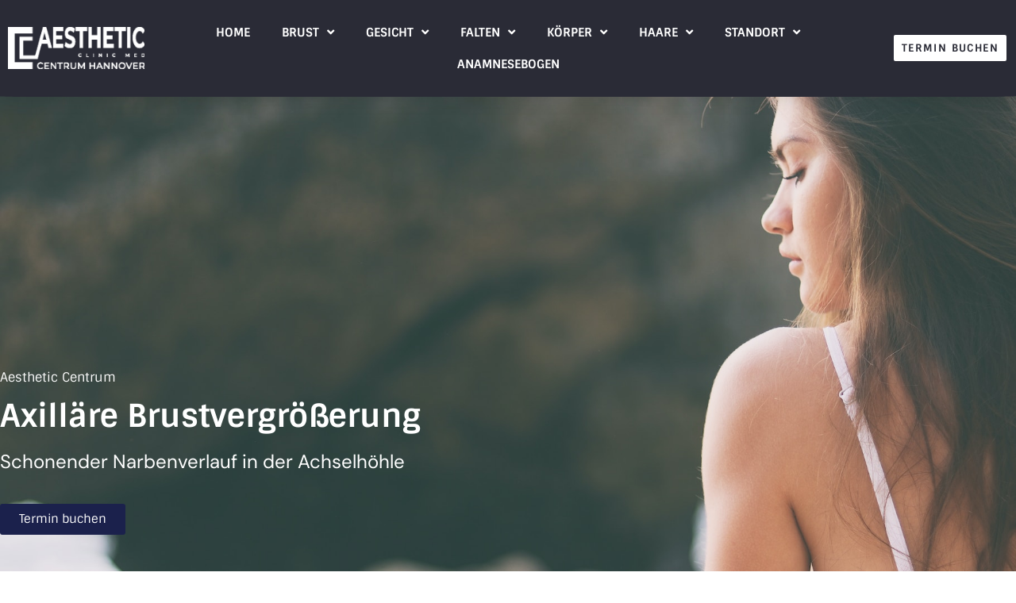

--- FILE ---
content_type: text/html; charset=UTF-8
request_url: https://www.aesthetic-klinik-hannover.de/brustvergroesserung-achselhoehle/
body_size: 23503
content:
<!doctype html>
<html dir="ltr" lang="de" prefix="og: https://ogp.me/ns#">
<head>
	<meta charset="UTF-8">
	<meta name="viewport" content="width=device-width, initial-scale=1">
	<link rel="profile" href="https://gmpg.org/xfn/11">
	<title>Brustvergrößerung über Achselhöhle in Hannover</title>

		<!-- All in One SEO 4.9.3 - aioseo.com -->
	<meta name="robots" content="max-image-preview:large" />
	<meta name="google-site-verification" content="1BVi_t-hw3SWUvAoWmK2o-ro71suXtzHXTvh-ugITY4" />
	<link rel="canonical" href="https://www.aesthetic-klinik-hannover.de/brustvergroesserung-achselhoehle/" />
	<meta name="generator" content="All in One SEO (AIOSEO) 4.9.3" />
		<meta property="og:locale" content="de_DE" />
		<meta property="og:site_name" content="Aesthetic Centrum Hannover" />
		<meta property="og:type" content="article" />
		<meta property="og:title" content="Brustvergrößerung über Achselhöhle in Hannover" />
		<meta property="og:url" content="https://www.aesthetic-klinik-hannover.de/brustvergroesserung-achselhoehle/" />
		<meta property="og:image" content="https://www.aesthetic-klinik-hannover.de/wp-content/uploads/2024/03/Altes-Foto-Homepage-Startseite-graue-Schraenke-scaled-1.jpg" />
		<meta property="og:image:secure_url" content="https://www.aesthetic-klinik-hannover.de/wp-content/uploads/2024/03/Altes-Foto-Homepage-Startseite-graue-Schraenke-scaled-1.jpg" />
		<meta property="og:image:width" content="2560" />
		<meta property="og:image:height" content="1707" />
		<meta property="article:published_time" content="2023-10-12T07:02:56+00:00" />
		<meta property="article:modified_time" content="2024-05-27T13:16:06+00:00" />
		<meta name="twitter:card" content="summary" />
		<meta name="twitter:title" content="Brustvergrößerung über Achselhöhle in Hannover" />
		<meta name="twitter:image" content="https://www.aesthetic-klinik-hannover.de/wp-content/uploads/2024/03/Altes-Foto-Homepage-Startseite-graue-Schraenke-scaled-1.jpg" />
		<script type="application/ld+json" class="aioseo-schema">
			{"@context":"https:\/\/schema.org","@graph":[{"@type":"BreadcrumbList","@id":"https:\/\/www.aesthetic-klinik-hannover.de\/brustvergroesserung-achselhoehle\/#breadcrumblist","itemListElement":[{"@type":"ListItem","@id":"https:\/\/www.aesthetic-klinik-hannover.de#listItem","position":1,"name":"Home","item":"https:\/\/www.aesthetic-klinik-hannover.de","nextItem":{"@type":"ListItem","@id":"https:\/\/www.aesthetic-klinik-hannover.de\/brustvergroesserung-achselhoehle\/#listItem","name":"Brustvergr\u00f6\u00dferung \u00fcber die Achselh\u00f6hle"}},{"@type":"ListItem","@id":"https:\/\/www.aesthetic-klinik-hannover.de\/brustvergroesserung-achselhoehle\/#listItem","position":2,"name":"Brustvergr\u00f6\u00dferung \u00fcber die Achselh\u00f6hle","previousItem":{"@type":"ListItem","@id":"https:\/\/www.aesthetic-klinik-hannover.de#listItem","name":"Home"}}]},{"@type":"Organization","@id":"https:\/\/www.aesthetic-klinik-hannover.de\/#organization","name":"Aesthetic Centrum Hannover","url":"https:\/\/www.aesthetic-klinik-hannover.de\/","logo":{"@type":"ImageObject","url":"https:\/\/hannover.a-record-datenbanken.de\/wp-content\/uploads\/2020\/04\/logo-neu-achhannover.png","@id":"https:\/\/www.aesthetic-klinik-hannover.de\/brustvergroesserung-achselhoehle\/#organizationLogo"},"image":{"@id":"https:\/\/www.aesthetic-klinik-hannover.de\/brustvergroesserung-achselhoehle\/#organizationLogo"}},{"@type":"WebPage","@id":"https:\/\/www.aesthetic-klinik-hannover.de\/brustvergroesserung-achselhoehle\/#webpage","url":"https:\/\/www.aesthetic-klinik-hannover.de\/brustvergroesserung-achselhoehle\/","name":"Brustvergr\u00f6\u00dferung \u00fcber Achselh\u00f6hle in Hannover","inLanguage":"de-DE","isPartOf":{"@id":"https:\/\/www.aesthetic-klinik-hannover.de\/#website"},"breadcrumb":{"@id":"https:\/\/www.aesthetic-klinik-hannover.de\/brustvergroesserung-achselhoehle\/#breadcrumblist"},"datePublished":"2023-10-12T07:02:56+00:00","dateModified":"2024-05-27T13:16:06+00:00"},{"@type":"WebSite","@id":"https:\/\/www.aesthetic-klinik-hannover.de\/#website","url":"https:\/\/www.aesthetic-klinik-hannover.de\/","name":"Aesthetic Clinic Med","inLanguage":"de-DE","publisher":{"@id":"https:\/\/www.aesthetic-klinik-hannover.de\/#organization"}}]}
		</script>
		<!-- All in One SEO -->


<!-- Google Tag Manager for WordPress by gtm4wp.com -->
<script data-cfasync="false" data-pagespeed-no-defer>
	var gtm4wp_datalayer_name = "dataLayer";
	var dataLayer = dataLayer || [];
</script>
<!-- End Google Tag Manager for WordPress by gtm4wp.com --><link rel="alternate" type="application/rss+xml" title="Aesthetic Clinic Med &raquo; Feed" href="https://www.aesthetic-klinik-hannover.de/feed/" />
<link rel="alternate" type="application/rss+xml" title="Aesthetic Clinic Med &raquo; Kommentar-Feed" href="https://www.aesthetic-klinik-hannover.de/comments/feed/" />
<link rel="alternate" title="oEmbed (JSON)" type="application/json+oembed" href="https://www.aesthetic-klinik-hannover.de/wp-json/oembed/1.0/embed?url=https%3A%2F%2Fwww.aesthetic-klinik-hannover.de%2Fbrustvergroesserung-achselhoehle%2F" />
<link rel="alternate" title="oEmbed (XML)" type="text/xml+oembed" href="https://www.aesthetic-klinik-hannover.de/wp-json/oembed/1.0/embed?url=https%3A%2F%2Fwww.aesthetic-klinik-hannover.de%2Fbrustvergroesserung-achselhoehle%2F&#038;format=xml" />
<style id='wp-img-auto-sizes-contain-inline-css'>
img:is([sizes=auto i],[sizes^="auto," i]){contain-intrinsic-size:3000px 1500px}
/*# sourceURL=wp-img-auto-sizes-contain-inline-css */
</style>
<style id='wp-emoji-styles-inline-css'>

	img.wp-smiley, img.emoji {
		display: inline !important;
		border: none !important;
		box-shadow: none !important;
		height: 1em !important;
		width: 1em !important;
		margin: 0 0.07em !important;
		vertical-align: -0.1em !important;
		background: none !important;
		padding: 0 !important;
	}
/*# sourceURL=wp-emoji-styles-inline-css */
</style>
<link rel='stylesheet' id='aioseo/css/src/vue/standalone/blocks/table-of-contents/global.scss-css' href='https://www.aesthetic-klinik-hannover.de/wp-content/plugins/all-in-one-seo-pack/dist/Lite/assets/css/table-of-contents/global.e90f6d47.css?ver=4.9.3' media='all' />
<style id='global-styles-inline-css'>
:root{--wp--preset--aspect-ratio--square: 1;--wp--preset--aspect-ratio--4-3: 4/3;--wp--preset--aspect-ratio--3-4: 3/4;--wp--preset--aspect-ratio--3-2: 3/2;--wp--preset--aspect-ratio--2-3: 2/3;--wp--preset--aspect-ratio--16-9: 16/9;--wp--preset--aspect-ratio--9-16: 9/16;--wp--preset--color--black: #000000;--wp--preset--color--cyan-bluish-gray: #abb8c3;--wp--preset--color--white: #ffffff;--wp--preset--color--pale-pink: #f78da7;--wp--preset--color--vivid-red: #cf2e2e;--wp--preset--color--luminous-vivid-orange: #ff6900;--wp--preset--color--luminous-vivid-amber: #fcb900;--wp--preset--color--light-green-cyan: #7bdcb5;--wp--preset--color--vivid-green-cyan: #00d084;--wp--preset--color--pale-cyan-blue: #8ed1fc;--wp--preset--color--vivid-cyan-blue: #0693e3;--wp--preset--color--vivid-purple: #9b51e0;--wp--preset--gradient--vivid-cyan-blue-to-vivid-purple: linear-gradient(135deg,rgb(6,147,227) 0%,rgb(155,81,224) 100%);--wp--preset--gradient--light-green-cyan-to-vivid-green-cyan: linear-gradient(135deg,rgb(122,220,180) 0%,rgb(0,208,130) 100%);--wp--preset--gradient--luminous-vivid-amber-to-luminous-vivid-orange: linear-gradient(135deg,rgb(252,185,0) 0%,rgb(255,105,0) 100%);--wp--preset--gradient--luminous-vivid-orange-to-vivid-red: linear-gradient(135deg,rgb(255,105,0) 0%,rgb(207,46,46) 100%);--wp--preset--gradient--very-light-gray-to-cyan-bluish-gray: linear-gradient(135deg,rgb(238,238,238) 0%,rgb(169,184,195) 100%);--wp--preset--gradient--cool-to-warm-spectrum: linear-gradient(135deg,rgb(74,234,220) 0%,rgb(151,120,209) 20%,rgb(207,42,186) 40%,rgb(238,44,130) 60%,rgb(251,105,98) 80%,rgb(254,248,76) 100%);--wp--preset--gradient--blush-light-purple: linear-gradient(135deg,rgb(255,206,236) 0%,rgb(152,150,240) 100%);--wp--preset--gradient--blush-bordeaux: linear-gradient(135deg,rgb(254,205,165) 0%,rgb(254,45,45) 50%,rgb(107,0,62) 100%);--wp--preset--gradient--luminous-dusk: linear-gradient(135deg,rgb(255,203,112) 0%,rgb(199,81,192) 50%,rgb(65,88,208) 100%);--wp--preset--gradient--pale-ocean: linear-gradient(135deg,rgb(255,245,203) 0%,rgb(182,227,212) 50%,rgb(51,167,181) 100%);--wp--preset--gradient--electric-grass: linear-gradient(135deg,rgb(202,248,128) 0%,rgb(113,206,126) 100%);--wp--preset--gradient--midnight: linear-gradient(135deg,rgb(2,3,129) 0%,rgb(40,116,252) 100%);--wp--preset--font-size--small: 13px;--wp--preset--font-size--medium: 20px;--wp--preset--font-size--large: 36px;--wp--preset--font-size--x-large: 42px;--wp--preset--spacing--20: 0.44rem;--wp--preset--spacing--30: 0.67rem;--wp--preset--spacing--40: 1rem;--wp--preset--spacing--50: 1.5rem;--wp--preset--spacing--60: 2.25rem;--wp--preset--spacing--70: 3.38rem;--wp--preset--spacing--80: 5.06rem;--wp--preset--shadow--natural: 6px 6px 9px rgba(0, 0, 0, 0.2);--wp--preset--shadow--deep: 12px 12px 50px rgba(0, 0, 0, 0.4);--wp--preset--shadow--sharp: 6px 6px 0px rgba(0, 0, 0, 0.2);--wp--preset--shadow--outlined: 6px 6px 0px -3px rgb(255, 255, 255), 6px 6px rgb(0, 0, 0);--wp--preset--shadow--crisp: 6px 6px 0px rgb(0, 0, 0);}:root { --wp--style--global--content-size: 800px;--wp--style--global--wide-size: 1200px; }:where(body) { margin: 0; }.wp-site-blocks > .alignleft { float: left; margin-right: 2em; }.wp-site-blocks > .alignright { float: right; margin-left: 2em; }.wp-site-blocks > .aligncenter { justify-content: center; margin-left: auto; margin-right: auto; }:where(.wp-site-blocks) > * { margin-block-start: 24px; margin-block-end: 0; }:where(.wp-site-blocks) > :first-child { margin-block-start: 0; }:where(.wp-site-blocks) > :last-child { margin-block-end: 0; }:root { --wp--style--block-gap: 24px; }:root :where(.is-layout-flow) > :first-child{margin-block-start: 0;}:root :where(.is-layout-flow) > :last-child{margin-block-end: 0;}:root :where(.is-layout-flow) > *{margin-block-start: 24px;margin-block-end: 0;}:root :where(.is-layout-constrained) > :first-child{margin-block-start: 0;}:root :where(.is-layout-constrained) > :last-child{margin-block-end: 0;}:root :where(.is-layout-constrained) > *{margin-block-start: 24px;margin-block-end: 0;}:root :where(.is-layout-flex){gap: 24px;}:root :where(.is-layout-grid){gap: 24px;}.is-layout-flow > .alignleft{float: left;margin-inline-start: 0;margin-inline-end: 2em;}.is-layout-flow > .alignright{float: right;margin-inline-start: 2em;margin-inline-end: 0;}.is-layout-flow > .aligncenter{margin-left: auto !important;margin-right: auto !important;}.is-layout-constrained > .alignleft{float: left;margin-inline-start: 0;margin-inline-end: 2em;}.is-layout-constrained > .alignright{float: right;margin-inline-start: 2em;margin-inline-end: 0;}.is-layout-constrained > .aligncenter{margin-left: auto !important;margin-right: auto !important;}.is-layout-constrained > :where(:not(.alignleft):not(.alignright):not(.alignfull)){max-width: var(--wp--style--global--content-size);margin-left: auto !important;margin-right: auto !important;}.is-layout-constrained > .alignwide{max-width: var(--wp--style--global--wide-size);}body .is-layout-flex{display: flex;}.is-layout-flex{flex-wrap: wrap;align-items: center;}.is-layout-flex > :is(*, div){margin: 0;}body .is-layout-grid{display: grid;}.is-layout-grid > :is(*, div){margin: 0;}body{padding-top: 0px;padding-right: 0px;padding-bottom: 0px;padding-left: 0px;}a:where(:not(.wp-element-button)){text-decoration: underline;}:root :where(.wp-element-button, .wp-block-button__link){background-color: #32373c;border-width: 0;color: #fff;font-family: inherit;font-size: inherit;font-style: inherit;font-weight: inherit;letter-spacing: inherit;line-height: inherit;padding-top: calc(0.667em + 2px);padding-right: calc(1.333em + 2px);padding-bottom: calc(0.667em + 2px);padding-left: calc(1.333em + 2px);text-decoration: none;text-transform: inherit;}.has-black-color{color: var(--wp--preset--color--black) !important;}.has-cyan-bluish-gray-color{color: var(--wp--preset--color--cyan-bluish-gray) !important;}.has-white-color{color: var(--wp--preset--color--white) !important;}.has-pale-pink-color{color: var(--wp--preset--color--pale-pink) !important;}.has-vivid-red-color{color: var(--wp--preset--color--vivid-red) !important;}.has-luminous-vivid-orange-color{color: var(--wp--preset--color--luminous-vivid-orange) !important;}.has-luminous-vivid-amber-color{color: var(--wp--preset--color--luminous-vivid-amber) !important;}.has-light-green-cyan-color{color: var(--wp--preset--color--light-green-cyan) !important;}.has-vivid-green-cyan-color{color: var(--wp--preset--color--vivid-green-cyan) !important;}.has-pale-cyan-blue-color{color: var(--wp--preset--color--pale-cyan-blue) !important;}.has-vivid-cyan-blue-color{color: var(--wp--preset--color--vivid-cyan-blue) !important;}.has-vivid-purple-color{color: var(--wp--preset--color--vivid-purple) !important;}.has-black-background-color{background-color: var(--wp--preset--color--black) !important;}.has-cyan-bluish-gray-background-color{background-color: var(--wp--preset--color--cyan-bluish-gray) !important;}.has-white-background-color{background-color: var(--wp--preset--color--white) !important;}.has-pale-pink-background-color{background-color: var(--wp--preset--color--pale-pink) !important;}.has-vivid-red-background-color{background-color: var(--wp--preset--color--vivid-red) !important;}.has-luminous-vivid-orange-background-color{background-color: var(--wp--preset--color--luminous-vivid-orange) !important;}.has-luminous-vivid-amber-background-color{background-color: var(--wp--preset--color--luminous-vivid-amber) !important;}.has-light-green-cyan-background-color{background-color: var(--wp--preset--color--light-green-cyan) !important;}.has-vivid-green-cyan-background-color{background-color: var(--wp--preset--color--vivid-green-cyan) !important;}.has-pale-cyan-blue-background-color{background-color: var(--wp--preset--color--pale-cyan-blue) !important;}.has-vivid-cyan-blue-background-color{background-color: var(--wp--preset--color--vivid-cyan-blue) !important;}.has-vivid-purple-background-color{background-color: var(--wp--preset--color--vivid-purple) !important;}.has-black-border-color{border-color: var(--wp--preset--color--black) !important;}.has-cyan-bluish-gray-border-color{border-color: var(--wp--preset--color--cyan-bluish-gray) !important;}.has-white-border-color{border-color: var(--wp--preset--color--white) !important;}.has-pale-pink-border-color{border-color: var(--wp--preset--color--pale-pink) !important;}.has-vivid-red-border-color{border-color: var(--wp--preset--color--vivid-red) !important;}.has-luminous-vivid-orange-border-color{border-color: var(--wp--preset--color--luminous-vivid-orange) !important;}.has-luminous-vivid-amber-border-color{border-color: var(--wp--preset--color--luminous-vivid-amber) !important;}.has-light-green-cyan-border-color{border-color: var(--wp--preset--color--light-green-cyan) !important;}.has-vivid-green-cyan-border-color{border-color: var(--wp--preset--color--vivid-green-cyan) !important;}.has-pale-cyan-blue-border-color{border-color: var(--wp--preset--color--pale-cyan-blue) !important;}.has-vivid-cyan-blue-border-color{border-color: var(--wp--preset--color--vivid-cyan-blue) !important;}.has-vivid-purple-border-color{border-color: var(--wp--preset--color--vivid-purple) !important;}.has-vivid-cyan-blue-to-vivid-purple-gradient-background{background: var(--wp--preset--gradient--vivid-cyan-blue-to-vivid-purple) !important;}.has-light-green-cyan-to-vivid-green-cyan-gradient-background{background: var(--wp--preset--gradient--light-green-cyan-to-vivid-green-cyan) !important;}.has-luminous-vivid-amber-to-luminous-vivid-orange-gradient-background{background: var(--wp--preset--gradient--luminous-vivid-amber-to-luminous-vivid-orange) !important;}.has-luminous-vivid-orange-to-vivid-red-gradient-background{background: var(--wp--preset--gradient--luminous-vivid-orange-to-vivid-red) !important;}.has-very-light-gray-to-cyan-bluish-gray-gradient-background{background: var(--wp--preset--gradient--very-light-gray-to-cyan-bluish-gray) !important;}.has-cool-to-warm-spectrum-gradient-background{background: var(--wp--preset--gradient--cool-to-warm-spectrum) !important;}.has-blush-light-purple-gradient-background{background: var(--wp--preset--gradient--blush-light-purple) !important;}.has-blush-bordeaux-gradient-background{background: var(--wp--preset--gradient--blush-bordeaux) !important;}.has-luminous-dusk-gradient-background{background: var(--wp--preset--gradient--luminous-dusk) !important;}.has-pale-ocean-gradient-background{background: var(--wp--preset--gradient--pale-ocean) !important;}.has-electric-grass-gradient-background{background: var(--wp--preset--gradient--electric-grass) !important;}.has-midnight-gradient-background{background: var(--wp--preset--gradient--midnight) !important;}.has-small-font-size{font-size: var(--wp--preset--font-size--small) !important;}.has-medium-font-size{font-size: var(--wp--preset--font-size--medium) !important;}.has-large-font-size{font-size: var(--wp--preset--font-size--large) !important;}.has-x-large-font-size{font-size: var(--wp--preset--font-size--x-large) !important;}
:root :where(.wp-block-pullquote){font-size: 1.5em;line-height: 1.6;}
/*# sourceURL=global-styles-inline-css */
</style>
<link rel='stylesheet' id='hello-elementor-css' href='https://www.aesthetic-klinik-hannover.de/wp-content/themes/hello-elementor/assets/css/reset.css?ver=3.4.6' media='all' />
<link rel='stylesheet' id='hello-elementor-theme-style-css' href='https://www.aesthetic-klinik-hannover.de/wp-content/themes/hello-elementor/assets/css/theme.css?ver=3.4.6' media='all' />
<link rel='stylesheet' id='hello-elementor-header-footer-css' href='https://www.aesthetic-klinik-hannover.de/wp-content/themes/hello-elementor/assets/css/header-footer.css?ver=3.4.6' media='all' />
<link rel='stylesheet' id='elementor-frontend-css' href='https://www.aesthetic-klinik-hannover.de/wp-content/plugins/elementor/assets/css/frontend.min.css?ver=3.34.2' media='all' />
<link rel='stylesheet' id='widget-image-css' href='https://www.aesthetic-klinik-hannover.de/wp-content/plugins/elementor/assets/css/widget-image.min.css?ver=3.34.2' media='all' />
<link rel='stylesheet' id='widget-nav-menu-css' href='https://www.aesthetic-klinik-hannover.de/wp-content/plugins/elementor-pro/assets/css/widget-nav-menu.min.css?ver=3.33.2' media='all' />
<link rel='stylesheet' id='e-animation-bounce-css' href='https://www.aesthetic-klinik-hannover.de/wp-content/plugins/elementor/assets/lib/animations/styles/bounce.min.css?ver=3.34.2' media='all' />
<link rel='stylesheet' id='e-sticky-css' href='https://www.aesthetic-klinik-hannover.de/wp-content/plugins/elementor-pro/assets/css/modules/sticky.min.css?ver=3.33.2' media='all' />
<link rel='stylesheet' id='e-shapes-css' href='https://www.aesthetic-klinik-hannover.de/wp-content/plugins/elementor/assets/css/conditionals/shapes.min.css?ver=3.34.2' media='all' />
<link rel='stylesheet' id='e-animation-push-css' href='https://www.aesthetic-klinik-hannover.de/wp-content/plugins/elementor/assets/lib/animations/styles/e-animation-push.min.css?ver=3.34.2' media='all' />
<link rel='stylesheet' id='widget-heading-css' href='https://www.aesthetic-klinik-hannover.de/wp-content/plugins/elementor/assets/css/widget-heading.min.css?ver=3.34.2' media='all' />
<link rel='stylesheet' id='widget-social-icons-css' href='https://www.aesthetic-klinik-hannover.de/wp-content/plugins/elementor/assets/css/widget-social-icons.min.css?ver=3.34.2' media='all' />
<link rel='stylesheet' id='e-apple-webkit-css' href='https://www.aesthetic-klinik-hannover.de/wp-content/plugins/elementor/assets/css/conditionals/apple-webkit.min.css?ver=3.34.2' media='all' />
<link rel='stylesheet' id='widget-icon-list-css' href='https://www.aesthetic-klinik-hannover.de/wp-content/plugins/elementor/assets/css/widget-icon-list.min.css?ver=3.34.2' media='all' />
<link rel='stylesheet' id='elementor-icons-css' href='https://www.aesthetic-klinik-hannover.de/wp-content/plugins/elementor/assets/lib/eicons/css/elementor-icons.min.css?ver=5.46.0' media='all' />
<link rel='stylesheet' id='elementor-post-1897-css' href='https://www.aesthetic-klinik-hannover.de/wp-content/uploads/elementor/css/post-1897.css?ver=1769178256' media='all' />
<link rel='stylesheet' id='e-animation-fadeInLeft-css' href='https://www.aesthetic-klinik-hannover.de/wp-content/plugins/elementor/assets/lib/animations/styles/fadeInLeft.min.css?ver=3.34.2' media='all' />
<link rel='stylesheet' id='e-animation-fadeInUp-css' href='https://www.aesthetic-klinik-hannover.de/wp-content/plugins/elementor/assets/lib/animations/styles/fadeInUp.min.css?ver=3.34.2' media='all' />
<link rel='stylesheet' id='e-animation-fadeIn-css' href='https://www.aesthetic-klinik-hannover.de/wp-content/plugins/elementor/assets/lib/animations/styles/fadeIn.min.css?ver=3.34.2' media='all' />
<link rel='stylesheet' id='widget-spacer-css' href='https://www.aesthetic-klinik-hannover.de/wp-content/plugins/elementor/assets/css/widget-spacer.min.css?ver=3.34.2' media='all' />
<link rel='stylesheet' id='widget-flip-box-css' href='https://www.aesthetic-klinik-hannover.de/wp-content/plugins/elementor-pro/assets/css/widget-flip-box.min.css?ver=3.33.2' media='all' />
<link rel='stylesheet' id='widget-video-css' href='https://www.aesthetic-klinik-hannover.de/wp-content/plugins/elementor/assets/css/widget-video.min.css?ver=3.34.2' media='all' />
<link rel='stylesheet' id='widget-accordion-css' href='https://www.aesthetic-klinik-hannover.de/wp-content/plugins/elementor/assets/css/widget-accordion.min.css?ver=3.34.2' media='all' />
<link rel='stylesheet' id='e-motion-fx-css' href='https://www.aesthetic-klinik-hannover.de/wp-content/plugins/elementor-pro/assets/css/modules/motion-fx.min.css?ver=3.33.2' media='all' />
<link rel='stylesheet' id='elementor-post-4089-css' href='https://www.aesthetic-klinik-hannover.de/wp-content/uploads/elementor/css/post-4089.css?ver=1769179301' media='all' />
<link rel='stylesheet' id='elementor-post-178-css' href='https://www.aesthetic-klinik-hannover.de/wp-content/uploads/elementor/css/post-178.css?ver=1769178257' media='all' />
<link rel='stylesheet' id='elementor-post-200-css' href='https://www.aesthetic-klinik-hannover.de/wp-content/uploads/elementor/css/post-200.css?ver=1769178257' media='all' />
<link rel='stylesheet' id='eael-general-css' href='https://www.aesthetic-klinik-hannover.de/wp-content/plugins/essential-addons-for-elementor-lite/assets/front-end/css/view/general.min.css?ver=6.5.8' media='all' />
<link rel='stylesheet' id='elementor-gf-local-sintony-css' href='//www.aesthetic-klinik-hannover.de/wp-content/uploads/omgf/elementor-gf-local-sintony/elementor-gf-local-sintony.css?ver=1665563537' media='all' />
<link rel='stylesheet' id='elementor-gf-local-robotoslab-css' href='//www.aesthetic-klinik-hannover.de/wp-content/uploads/omgf/elementor-gf-local-robotoslab/elementor-gf-local-robotoslab.css?ver=1665563537' media='all' />
<link rel='stylesheet' id='elementor-gf-local-dmsans-css' href='//www.aesthetic-klinik-hannover.de/wp-content/uploads/omgf/elementor-gf-local-dmsans/elementor-gf-local-dmsans.css?ver=1665563537' media='all' />
<link rel='stylesheet' id='elementor-gf-local-montserrat-css' href='//www.aesthetic-klinik-hannover.de/wp-content/uploads/omgf/elementor-gf-local-montserrat/elementor-gf-local-montserrat.css?ver=1665563537' media='all' />
<link rel='stylesheet' id='elementor-icons-shared-0-css' href='https://www.aesthetic-klinik-hannover.de/wp-content/plugins/elementor/assets/lib/font-awesome/css/fontawesome.min.css?ver=5.15.3' media='all' />
<link rel='stylesheet' id='elementor-icons-fa-regular-css' href='https://www.aesthetic-klinik-hannover.de/wp-content/plugins/elementor/assets/lib/font-awesome/css/regular.min.css?ver=5.15.3' media='all' />
<link rel='stylesheet' id='elementor-icons-fa-solid-css' href='https://www.aesthetic-klinik-hannover.de/wp-content/plugins/elementor/assets/lib/font-awesome/css/solid.min.css?ver=5.15.3' media='all' />
<link rel='stylesheet' id='elementor-icons-fa-brands-css' href='https://www.aesthetic-klinik-hannover.de/wp-content/plugins/elementor/assets/lib/font-awesome/css/brands.min.css?ver=5.15.3' media='all' />
<script src="https://www.aesthetic-klinik-hannover.de/wp-includes/js/jquery/jquery.min.js?ver=3.7.1" id="jquery-core-js"></script>
<script src="https://www.aesthetic-klinik-hannover.de/wp-includes/js/jquery/jquery-migrate.min.js?ver=3.4.1" id="jquery-migrate-js"></script>
<link rel="https://api.w.org/" href="https://www.aesthetic-klinik-hannover.de/wp-json/" /><link rel="alternate" title="JSON" type="application/json" href="https://www.aesthetic-klinik-hannover.de/wp-json/wp/v2/pages/4089" /><link rel="EditURI" type="application/rsd+xml" title="RSD" href="https://www.aesthetic-klinik-hannover.de/xmlrpc.php?rsd" />
<meta name="ti-site-data" content="[base64]" />
<!-- Google Tag Manager for WordPress by gtm4wp.com -->
<!-- GTM Container placement set to automatic -->
<script data-cfasync="false" data-pagespeed-no-defer>
	var dataLayer_content = {"pagePostType":"page","pagePostType2":"single-page","pagePostAuthor":"admin"};
	dataLayer.push( dataLayer_content );
</script>
<script data-cfasync="false" data-pagespeed-no-defer>
(function(w,d,s,l,i){w[l]=w[l]||[];w[l].push({'gtm.start':
new Date().getTime(),event:'gtm.js'});var f=d.getElementsByTagName(s)[0],
j=d.createElement(s),dl=l!='dataLayer'?'&l='+l:'';j.async=true;j.src=
'//www.googletagmanager.com/gtm.js?id='+i+dl;f.parentNode.insertBefore(j,f);
})(window,document,'script','dataLayer','GTM-TDFCVSJ');
</script>
<!-- End Google Tag Manager for WordPress by gtm4wp.com --><meta name="generator" content="Elementor 3.34.2; features: additional_custom_breakpoints; settings: css_print_method-external, google_font-enabled, font_display-auto">
<!-- All in one Favicon 4.8 --><link rel="icon" href="https://aesthetic-klinik-hannover.de/wp-content/uploads/2024/04/cropped-favicon-aesthetic-centrum-hannover-192x192-1.png" type="image/png"/>
			<style>
				.e-con.e-parent:nth-of-type(n+4):not(.e-lazyloaded):not(.e-no-lazyload),
				.e-con.e-parent:nth-of-type(n+4):not(.e-lazyloaded):not(.e-no-lazyload) * {
					background-image: none !important;
				}
				@media screen and (max-height: 1024px) {
					.e-con.e-parent:nth-of-type(n+3):not(.e-lazyloaded):not(.e-no-lazyload),
					.e-con.e-parent:nth-of-type(n+3):not(.e-lazyloaded):not(.e-no-lazyload) * {
						background-image: none !important;
					}
				}
				@media screen and (max-height: 640px) {
					.e-con.e-parent:nth-of-type(n+2):not(.e-lazyloaded):not(.e-no-lazyload),
					.e-con.e-parent:nth-of-type(n+2):not(.e-lazyloaded):not(.e-no-lazyload) * {
						background-image: none !important;
					}
				}
			</style>
			<link rel="icon" href="https://www.aesthetic-klinik-hannover.de/wp-content/uploads/2020/04/cropped-favicon-aesthetic-centrum-hannover-32x32.png" sizes="32x32" />
<link rel="icon" href="https://www.aesthetic-klinik-hannover.de/wp-content/uploads/2020/04/cropped-favicon-aesthetic-centrum-hannover-192x192.png" sizes="192x192" />
<link rel="apple-touch-icon" href="https://www.aesthetic-klinik-hannover.de/wp-content/uploads/2020/04/cropped-favicon-aesthetic-centrum-hannover-180x180.png" />
<meta name="msapplication-TileImage" content="https://www.aesthetic-klinik-hannover.de/wp-content/uploads/2020/04/cropped-favicon-aesthetic-centrum-hannover-270x270.png" />
		<!-- Facebook Pixel Code -->
		<script>
			var aepc_pixel = {"pixel_id":"1757623234503945","user":{},"enable_advanced_events":"yes","fire_delay":"0","can_use_sku":"yes"},
				aepc_pixel_args = [],
				aepc_extend_args = function( args ) {
					if ( typeof args === 'undefined' ) {
						args = {};
					}

					for(var key in aepc_pixel_args)
						args[key] = aepc_pixel_args[key];

					return args;
				};

			// Extend args
			if ( 'yes' === aepc_pixel.enable_advanced_events ) {
				aepc_pixel_args.userAgent = navigator.userAgent;
				aepc_pixel_args.language = navigator.language;

				if ( document.referrer.indexOf( document.domain ) < 0 ) {
					aepc_pixel_args.referrer = document.referrer;
				}
			}

						!function(f,b,e,v,n,t,s){if(f.fbq)return;n=f.fbq=function(){n.callMethod?
				n.callMethod.apply(n,arguments):n.queue.push(arguments)};if(!f._fbq)f._fbq=n;
				n.push=n;n.loaded=!0;n.version='2.0';n.agent='dvpixelcaffeinewordpress';n.queue=[];t=b.createElement(e);t.async=!0;
				t.src=v;s=b.getElementsByTagName(e)[0];s.parentNode.insertBefore(t,s)}(window,
				document,'script','https://connect.facebook.net/en_US/fbevents.js');
			
						fbq('init', aepc_pixel.pixel_id, aepc_pixel.user);

							setTimeout( function() {
				fbq('track', "PageView", aepc_pixel_args);
			}, aepc_pixel.fire_delay * 1000 );
					</script>
		<!-- End Facebook Pixel Code -->
		</head>
<body data-rsssl=1 class="wp-singular page-template page-template-elementor_header_footer page page-id-4089 wp-custom-logo wp-embed-responsive wp-theme-hello-elementor eio-default hello-elementor-default elementor-default elementor-template-full-width elementor-kit-1897 elementor-page elementor-page-4089">


<!-- GTM Container placement set to automatic -->
<!-- Google Tag Manager (noscript) -->
				<noscript><iframe src="https://www.googletagmanager.com/ns.html?id=GTM-TDFCVSJ" height="0" width="0" style="display:none;visibility:hidden" aria-hidden="true"></iframe></noscript>
<!-- End Google Tag Manager (noscript) -->
<a class="skip-link screen-reader-text" href="#content">Zum Inhalt springen</a>

		<header data-elementor-type="header" data-elementor-id="178" class="elementor elementor-178 elementor-location-header" data-elementor-post-type="elementor_library">
					<header class="elementor-section elementor-top-section elementor-element elementor-element-b29b0ce elementor-section-content-middle elementor-section-height-min-height elementor-section-boxed elementor-section-height-default elementor-section-items-middle" data-id="b29b0ce" data-element_type="section" data-settings="{&quot;background_background&quot;:&quot;classic&quot;,&quot;sticky&quot;:&quot;top&quot;,&quot;shape_divider_bottom&quot;:&quot;curve&quot;,&quot;sticky_on&quot;:[&quot;desktop&quot;,&quot;tablet&quot;,&quot;mobile&quot;],&quot;sticky_offset&quot;:0,&quot;sticky_effects_offset&quot;:0,&quot;sticky_anchor_link_offset&quot;:0}">
					<div class="elementor-shape elementor-shape-bottom" aria-hidden="true" data-negative="false">
			<svg xmlns="http://www.w3.org/2000/svg" viewBox="0 0 1000 100" preserveAspectRatio="none">
    <path class="elementor-shape-fill" d="M1000,4.3V0H0v4.3C0.9,23.1,126.7,99.2,500,100S1000,22.7,1000,4.3z"/>
</svg>		</div>
					<div class="elementor-container elementor-column-gap-no">
					<div class="elementor-column elementor-col-25 elementor-top-column elementor-element elementor-element-59488f8" data-id="59488f8" data-element_type="column">
			<div class="elementor-widget-wrap elementor-element-populated">
						<div class="elementor-element elementor-element-e98dcd6 elementor-widget elementor-widget-theme-site-logo elementor-widget-image" data-id="e98dcd6" data-element_type="widget" data-widget_type="theme-site-logo.default">
				<div class="elementor-widget-container">
											<a href="https://www.aesthetic-klinik-hannover.de">
			<img src="https://www.aesthetic-klinik-hannover.de/wp-content/uploads/elementor/thumbs/cropped-frederichecker_weis_frei-q02byahp550lt83xhsnav2uoau0k508tdwhn9sp728.png" title="cropped-frederichecker_weis_frei.png" alt="cropped-frederichecker_weis_frei.png" loading="lazy" />				</a>
											</div>
				</div>
					</div>
		</div>
				<div class="elementor-column elementor-col-50 elementor-top-column elementor-element elementor-element-77adf9d4" data-id="77adf9d4" data-element_type="column">
			<div class="elementor-widget-wrap elementor-element-populated">
						<div class="elementor-element elementor-element-4b31e1ad elementor-nav-menu__align-center elementor-nav-menu--stretch elementor-widget__width-initial elementor-nav-menu--dropdown-tablet elementor-nav-menu__text-align-aside elementor-nav-menu--toggle elementor-nav-menu--burger elementor-widget elementor-widget-nav-menu" data-id="4b31e1ad" data-element_type="widget" data-settings="{&quot;full_width&quot;:&quot;stretch&quot;,&quot;submenu_icon&quot;:{&quot;value&quot;:&quot;&lt;i class=\&quot;fas fa-angle-down\&quot; aria-hidden=\&quot;true\&quot;&gt;&lt;\/i&gt;&quot;,&quot;library&quot;:&quot;fa-solid&quot;},&quot;layout&quot;:&quot;horizontal&quot;,&quot;toggle&quot;:&quot;burger&quot;}" data-widget_type="nav-menu.default">
				<div class="elementor-widget-container">
								<nav aria-label="Menü" class="elementor-nav-menu--main elementor-nav-menu__container elementor-nav-menu--layout-horizontal e--pointer-underline e--animation-drop-in">
				<ul id="menu-1-4b31e1ad" class="elementor-nav-menu"><li class="menu-item menu-item-type-post_type menu-item-object-page menu-item-home menu-item-65"><a href="https://www.aesthetic-klinik-hannover.de/" class="elementor-item">Home</a></li>
<li class="menu-item menu-item-type-post_type menu-item-object-page current-menu-ancestor current_page_ancestor menu-item-has-children menu-item-529"><a href="https://www.aesthetic-klinik-hannover.de/brust/" class="elementor-item">Brust</a>
<ul class="sub-menu elementor-nav-menu--dropdown">
	<li class="menu-item menu-item-type-custom menu-item-object-custom current-menu-ancestor current-menu-parent menu-item-has-children menu-item-1220"><a href="#" class="elementor-sub-item elementor-item-anchor">Brustvergrößerung</a>
	<ul class="sub-menu elementor-nav-menu--dropdown">
		<li class="menu-item menu-item-type-post_type menu-item-object-page menu-item-1219"><a href="https://www.aesthetic-klinik-hannover.de/brustvergroesserung/" class="elementor-sub-item">mit Implantaten</a></li>
		<li class="menu-item menu-item-type-post_type menu-item-object-page current-menu-item page_item page-item-4089 current_page_item menu-item-4105"><a href="https://www.aesthetic-klinik-hannover.de/brustvergroesserung-achselhoehle/" aria-current="page" class="elementor-sub-item elementor-item-active">über Achselhöhle mit Implantaten</a></li>
		<li class="menu-item menu-item-type-post_type menu-item-object-page menu-item-1224"><a href="https://www.aesthetic-klinik-hannover.de/brustvergroesserung-mit-eigenfett/" class="elementor-sub-item">mit Eigenfett</a></li>
	</ul>
</li>
	<li class="menu-item menu-item-type-post_type menu-item-object-page menu-item-700"><a href="https://www.aesthetic-klinik-hannover.de/bruststraffung/" class="elementor-sub-item">Bruststraffung</a></li>
	<li class="menu-item menu-item-type-post_type menu-item-object-page menu-item-762"><a href="https://www.aesthetic-klinik-hannover.de/brustverkleinerung/" class="elementor-sub-item">Brustverkleinerung</a></li>
	<li class="menu-item menu-item-type-post_type menu-item-object-page menu-item-845"><a href="https://www.aesthetic-klinik-hannover.de/implantatwechsel/" class="elementor-sub-item">Implantatwechsel</a></li>
	<li class="menu-item menu-item-type-post_type menu-item-object-page menu-item-4083"><a href="https://www.aesthetic-klinik-hannover.de/implantatentfernung/" class="elementor-sub-item">Implantatentfernung</a></li>
	<li class="menu-item menu-item-type-post_type menu-item-object-page menu-item-953"><a href="https://www.aesthetic-klinik-hannover.de/fettabsaugung-maennerbrust/" class="elementor-sub-item">Männerbrust</a></li>
</ul>
</li>
<li class="menu-item menu-item-type-post_type menu-item-object-page menu-item-has-children menu-item-553"><a href="https://www.aesthetic-klinik-hannover.de/gesicht/" class="elementor-item">Gesicht</a>
<ul class="sub-menu elementor-nav-menu--dropdown">
	<li class="menu-item menu-item-type-custom menu-item-object-custom menu-item-has-children menu-item-1217"><a href="#" class="elementor-sub-item elementor-item-anchor">Nasenkorrektur</a>
	<ul class="sub-menu elementor-nav-menu--dropdown">
		<li class="menu-item menu-item-type-post_type menu-item-object-page menu-item-1218"><a href="https://www.aesthetic-klinik-hannover.de/nasenkorrektur/" class="elementor-sub-item">operativ</a></li>
		<li class="menu-item menu-item-type-post_type menu-item-object-page menu-item-1106"><a href="https://www.aesthetic-klinik-hannover.de/nasenkorrektur-ohne-op/" class="elementor-sub-item">ohne OP</a></li>
	</ul>
</li>
	<li class="menu-item menu-item-type-post_type menu-item-object-page menu-item-769"><a href="https://www.aesthetic-klinik-hannover.de/gesichtsstraffung/" class="elementor-sub-item">Gesichtsstraffung</a></li>
	<li class="menu-item menu-item-type-post_type menu-item-object-page menu-item-has-children menu-item-772"><a href="https://www.aesthetic-klinik-hannover.de/lidstraffung/" class="elementor-sub-item">Lidstraffung</a>
	<ul class="sub-menu elementor-nav-menu--dropdown">
		<li class="menu-item menu-item-type-post_type menu-item-object-page menu-item-771"><a href="https://www.aesthetic-klinik-hannover.de/oberlidstraffung/" class="elementor-sub-item">Oberlidstraffung</a></li>
		<li class="menu-item menu-item-type-post_type menu-item-object-page menu-item-770"><a href="https://www.aesthetic-klinik-hannover.de/unterlidstraffung/" class="elementor-sub-item">Unterlidstraffung</a></li>
	</ul>
</li>
	<li class="menu-item menu-item-type-post_type menu-item-object-page menu-item-2939"><a href="https://www.aesthetic-klinik-hannover.de/lippen-aufspritzen/" class="elementor-sub-item">Lippen aufspritzen</a></li>
	<li class="menu-item menu-item-type-post_type menu-item-object-page menu-item-1741"><a href="https://www.aesthetic-klinik-hannover.de/bullhorn-lift/" class="elementor-sub-item">Bullhorn Lift</a></li>
	<li class="menu-item menu-item-type-post_type menu-item-object-page menu-item-1808"><a href="https://www.aesthetic-klinik-hannover.de/radiofrequenz-behandlung/" class="elementor-sub-item">Radiofrequenz</a></li>
</ul>
</li>
<li class="menu-item menu-item-type-post_type menu-item-object-page menu-item-has-children menu-item-552"><a href="https://www.aesthetic-klinik-hannover.de/faltenbehandlung/" class="elementor-item">Falten</a>
<ul class="sub-menu elementor-nav-menu--dropdown">
	<li class="menu-item menu-item-type-post_type menu-item-object-page menu-item-1058"><a href="https://www.aesthetic-klinik-hannover.de/botox/" class="elementor-sub-item">Botox®</a></li>
	<li class="menu-item menu-item-type-post_type menu-item-object-page menu-item-1051"><a href="https://www.aesthetic-klinik-hannover.de/hyaluronsaeure/" class="elementor-sub-item">Hyaluron</a></li>
	<li class="menu-item menu-item-type-post_type menu-item-object-page menu-item-938"><a href="https://www.aesthetic-klinik-hannover.de/hydrafacial/" class="elementor-sub-item">Hydrafacial</a></li>
	<li class="menu-item menu-item-type-post_type menu-item-object-page menu-item-1062"><a href="https://www.aesthetic-klinik-hannover.de/medizinisches-needling/" class="elementor-sub-item">Medizinisches Needling</a></li>
	<li class="menu-item menu-item-type-post_type menu-item-object-page menu-item-6248"><a href="https://www.aesthetic-klinik-hannover.de/phenolpeeling/" class="elementor-sub-item">Phenol-Peeling</a></li>
	<li class="menu-item menu-item-type-post_type menu-item-object-page menu-item-1075"><a href="https://www.aesthetic-klinik-hannover.de/radiesse/" class="elementor-sub-item">Radiesse®</a></li>
	<li class="menu-item menu-item-type-post_type menu-item-object-page menu-item-1265"><a href="https://www.aesthetic-klinik-hannover.de/morpheus-8/" class="elementor-sub-item">Morpheus 8™</a></li>
	<li class="menu-item menu-item-type-post_type menu-item-object-page menu-item-1083"><a href="https://www.aesthetic-klinik-hannover.de/exilis-elite/" class="elementor-sub-item">Exilis Elite ™</a></li>
	<li class="menu-item menu-item-type-post_type menu-item-object-page menu-item-3689"><a href="https://www.aesthetic-klinik-hannover.de/fraktionierter-co2-laser/" class="elementor-sub-item">CO₂ Laser</a></li>
	<li class="menu-item menu-item-type-post_type menu-item-object-page menu-item-1068"><a href="https://www.aesthetic-klinik-hannover.de/vampir-lifting-prp-eigenbluttherapie/" class="elementor-sub-item">Vampir Lifting PRP</a></li>
	<li class="menu-item menu-item-type-post_type menu-item-object-page menu-item-2831"><a href="https://www.aesthetic-klinik-hannover.de/sculptra-faltenunterspritzung-liquid-lifting/" class="elementor-sub-item">Sculptra® Liquid Lifting</a></li>
	<li class="menu-item menu-item-type-post_type menu-item-object-page menu-item-4164"><a href="https://www.aesthetic-klinik-hannover.de/hylase-behandlung/" class="elementor-sub-item">Hylase Behandlung</a></li>
</ul>
</li>
<li class="menu-item menu-item-type-post_type menu-item-object-page menu-item-has-children menu-item-554"><a href="https://www.aesthetic-klinik-hannover.de/koerper/" class="elementor-item">Körper</a>
<ul class="sub-menu elementor-nav-menu--dropdown">
	<li class="menu-item menu-item-type-post_type menu-item-object-page menu-item-831"><a href="https://www.aesthetic-klinik-hannover.de/fettabsaugung/" class="elementor-sub-item">Fettabsaugung</a></li>
	<li class="menu-item menu-item-type-post_type menu-item-object-page menu-item-873"><a href="https://www.aesthetic-klinik-hannover.de/lipoedem-therapie/" class="elementor-sub-item">Lipödem Therapie</a></li>
	<li class="menu-item menu-item-type-post_type menu-item-object-page menu-item-852"><a href="https://www.aesthetic-klinik-hannover.de/oberarmstraffung/" class="elementor-sub-item">Oberarmstraffung</a></li>
	<li class="menu-item menu-item-type-post_type menu-item-object-page menu-item-853"><a href="https://www.aesthetic-klinik-hannover.de/oberschenkelstraffung/" class="elementor-sub-item">Oberschenkelstraffung</a></li>
	<li class="menu-item menu-item-type-post_type menu-item-object-page menu-item-1026"><a href="https://www.aesthetic-klinik-hannover.de/bauchdeckenstraffung/" class="elementor-sub-item">Bauchdeckenstraffung</a></li>
	<li class="menu-item menu-item-type-post_type menu-item-object-page menu-item-886"><a href="https://www.aesthetic-klinik-hannover.de/bodytite-straffung/" class="elementor-sub-item">BodyTite™ Straffung</a></li>
	<li class="menu-item menu-item-type-post_type menu-item-object-page menu-item-1240"><a href="https://www.aesthetic-klinik-hannover.de/laserlipolyse/" class="elementor-sub-item">Laserlipolyse</a></li>
	<li class="menu-item menu-item-type-post_type menu-item-object-page menu-item-821"><a href="https://www.aesthetic-klinik-hannover.de/schweissdruesenbehandlung/" class="elementor-sub-item">Schweißdrüsenbehandlung</a></li>
	<li class="menu-item menu-item-type-post_type menu-item-object-page menu-item-883"><a href="https://www.aesthetic-klinik-hannover.de/schamlippenverkleinerung/" class="elementor-sub-item">Schamlippenverkleinerung</a></li>
	<li class="menu-item menu-item-type-post_type menu-item-object-page menu-item-4027"><a href="https://www.aesthetic-klinik-hannover.de/schamlippenvergroesserung/" class="elementor-sub-item">Schamlippenvergrößerung</a></li>
	<li class="menu-item menu-item-type-post_type menu-item-object-page menu-item-765"><a href="https://www.aesthetic-klinik-hannover.de/mommy-makeover/" class="elementor-sub-item">Mommy Makeover</a></li>
	<li class="menu-item menu-item-type-post_type menu-item-object-page menu-item-766"><a href="https://www.aesthetic-klinik-hannover.de/brazilian-butt-lift/" class="elementor-sub-item">Brazilian Butt Lift</a></li>
	<li class="menu-item menu-item-type-post_type menu-item-object-page menu-item-2860"><a href="https://www.aesthetic-klinik-hannover.de/po-vergroesserung-sculptra-butt-lift/" class="elementor-sub-item">Po Vergrösserung ohne OP</a></li>
	<li class="menu-item menu-item-type-post_type menu-item-object-page menu-item-2645"><a href="https://www.aesthetic-klinik-hannover.de/laser-tattooentfernung/" class="elementor-sub-item">Laser Tattooentfernung</a></li>
	<li class="menu-item menu-item-type-post_type menu-item-object-page menu-item-3690"><a href="https://www.aesthetic-klinik-hannover.de/fraktionierter-co2-laser/" class="elementor-sub-item">CO₂ Laser Hautverjüngung</a></li>
	<li class="menu-item menu-item-type-post_type menu-item-object-page menu-item-has-children menu-item-6093"><a href="https://www.aesthetic-klinik-hannover.de/infusionstherapie/" class="elementor-sub-item">Infusionstherapie</a>
	<ul class="sub-menu elementor-nav-menu--dropdown">
		<li class="menu-item menu-item-type-post_type menu-item-object-page menu-item-6092"><a href="https://www.aesthetic-klinik-hannover.de/nad-plus-infusion/" class="elementor-sub-item">NAD+ Infusion</a></li>
		<li class="menu-item menu-item-type-post_type menu-item-object-page menu-item-3716"><a href="https://www.aesthetic-klinik-hannover.de/intravinoese-vitamininfusionen/" class="elementor-sub-item">Vitamininfusion</a></li>
	</ul>
</li>
</ul>
</li>
<li class="menu-item menu-item-type-post_type menu-item-object-page menu-item-has-children menu-item-551"><a href="https://www.aesthetic-klinik-hannover.de/haare/" class="elementor-item">Haare</a>
<ul class="sub-menu elementor-nav-menu--dropdown">
	<li class="menu-item menu-item-type-post_type menu-item-object-page menu-item-780"><a href="https://www.aesthetic-klinik-hannover.de/haartransplantation/" class="elementor-sub-item">Haartransplantation</a></li>
	<li class="menu-item menu-item-type-post_type menu-item-object-page menu-item-763"><a href="https://www.aesthetic-klinik-hannover.de/prp-eigenblut-therapie/" class="elementor-sub-item">PRP Eigenblut Therapie</a></li>
	<li class="menu-item menu-item-type-post_type menu-item-object-page menu-item-3946"><a href="https://www.aesthetic-klinik-hannover.de/prf-therapie-haare/" class="elementor-sub-item">PRF Therapie Haare</a></li>
	<li class="menu-item menu-item-type-post_type menu-item-object-page menu-item-3790"><a href="https://www.aesthetic-klinik-hannover.de/regenera-activa-gegen-haarausfall/" class="elementor-sub-item">Regenera Activa®</a></li>
	<li class="menu-item menu-item-type-post_type menu-item-object-page menu-item-3974"><a href="https://www.aesthetic-klinik-hannover.de/dr-cyj-hair-filler/" class="elementor-sub-item">DR.CYJ Hair Filler </a></li>
	<li class="menu-item menu-item-type-post_type menu-item-object-page menu-item-6195"><a href="https://www.aesthetic-klinik-hannover.de/haarpigmentierung/" class="elementor-sub-item">Haarpigmentierung</a></li>
	<li class="menu-item menu-item-type-custom menu-item-object-custom menu-item-649"><a href="https://haartransplantation-niedersachsen.de/" class="elementor-sub-item">Haartransplantation Niedersachsen</a></li>
</ul>
</li>
<li class="menu-item menu-item-type-custom menu-item-object-custom menu-item-has-children menu-item-302"><a href="#" class="elementor-item elementor-item-anchor">Standort</a>
<ul class="sub-menu elementor-nav-menu--dropdown">
	<li class="menu-item menu-item-type-post_type menu-item-object-page menu-item-64"><a href="https://www.aesthetic-klinik-hannover.de/centrum/" class="elementor-sub-item">Standort Hannover</a></li>
	<li class="menu-item menu-item-type-custom menu-item-object-custom menu-item-3633"><a href="https://aesthetic-centrum-bamberg.de/" class="elementor-sub-item">Standort Bamberg</a></li>
	<li class="menu-item menu-item-type-post_type menu-item-object-page menu-item-has-children menu-item-62"><a href="https://www.aesthetic-klinik-hannover.de/plastische-chirurgen/" class="elementor-sub-item">Plastische Chirurgen</a>
	<ul class="sub-menu elementor-nav-menu--dropdown">
		<li class="menu-item menu-item-type-post_type menu-item-object-page menu-item-6042"><a href="https://www.aesthetic-klinik-hannover.de/dr-frederic-hecker/" class="elementor-sub-item">Dr. Frederic Hecker</a></li>
		<li class="menu-item menu-item-type-post_type menu-item-object-page menu-item-6043"><a href="https://www.aesthetic-klinik-hannover.de/dr-stefen-roesler/" class="elementor-sub-item">Dr. Stefan Rösler</a></li>
		<li class="menu-item menu-item-type-post_type menu-item-object-page menu-item-6044"><a href="https://www.aesthetic-klinik-hannover.de/dr-honey-salari/" class="elementor-sub-item">Dr. Honey Salari</a></li>
		<li class="menu-item menu-item-type-post_type menu-item-object-page menu-item-6054"><a href="https://www.aesthetic-klinik-hannover.de/dr-tim-vespermann/" class="elementor-sub-item">Dr. Tim Vespermann</a></li>
	</ul>
</li>
	<li class="menu-item menu-item-type-post_type menu-item-object-page menu-item-66"><a href="https://www.aesthetic-klinik-hannover.de/kontakt/" class="elementor-sub-item">Kontakt</a></li>
</ul>
</li>
<li class="menu-item menu-item-type-custom menu-item-object-custom menu-item-3805"><a target="_blank" href="https://infoskophost.de/o/ASJOI0FWTYF2GTIXIS6LZ5CEOLSVNGYE/" class="elementor-item">Anamnesebogen</a></li>
</ul>			</nav>
					<div class="elementor-menu-toggle" role="button" tabindex="0" aria-label="Menü Umschalter" aria-expanded="false">
			<i aria-hidden="true" role="presentation" class="elementor-menu-toggle__icon--open eicon-menu-bar"></i><i aria-hidden="true" role="presentation" class="elementor-menu-toggle__icon--close eicon-close"></i>		</div>
					<nav class="elementor-nav-menu--dropdown elementor-nav-menu__container" aria-hidden="true">
				<ul id="menu-2-4b31e1ad" class="elementor-nav-menu"><li class="menu-item menu-item-type-post_type menu-item-object-page menu-item-home menu-item-65"><a href="https://www.aesthetic-klinik-hannover.de/" class="elementor-item" tabindex="-1">Home</a></li>
<li class="menu-item menu-item-type-post_type menu-item-object-page current-menu-ancestor current_page_ancestor menu-item-has-children menu-item-529"><a href="https://www.aesthetic-klinik-hannover.de/brust/" class="elementor-item" tabindex="-1">Brust</a>
<ul class="sub-menu elementor-nav-menu--dropdown">
	<li class="menu-item menu-item-type-custom menu-item-object-custom current-menu-ancestor current-menu-parent menu-item-has-children menu-item-1220"><a href="#" class="elementor-sub-item elementor-item-anchor" tabindex="-1">Brustvergrößerung</a>
	<ul class="sub-menu elementor-nav-menu--dropdown">
		<li class="menu-item menu-item-type-post_type menu-item-object-page menu-item-1219"><a href="https://www.aesthetic-klinik-hannover.de/brustvergroesserung/" class="elementor-sub-item" tabindex="-1">mit Implantaten</a></li>
		<li class="menu-item menu-item-type-post_type menu-item-object-page current-menu-item page_item page-item-4089 current_page_item menu-item-4105"><a href="https://www.aesthetic-klinik-hannover.de/brustvergroesserung-achselhoehle/" aria-current="page" class="elementor-sub-item elementor-item-active" tabindex="-1">über Achselhöhle mit Implantaten</a></li>
		<li class="menu-item menu-item-type-post_type menu-item-object-page menu-item-1224"><a href="https://www.aesthetic-klinik-hannover.de/brustvergroesserung-mit-eigenfett/" class="elementor-sub-item" tabindex="-1">mit Eigenfett</a></li>
	</ul>
</li>
	<li class="menu-item menu-item-type-post_type menu-item-object-page menu-item-700"><a href="https://www.aesthetic-klinik-hannover.de/bruststraffung/" class="elementor-sub-item" tabindex="-1">Bruststraffung</a></li>
	<li class="menu-item menu-item-type-post_type menu-item-object-page menu-item-762"><a href="https://www.aesthetic-klinik-hannover.de/brustverkleinerung/" class="elementor-sub-item" tabindex="-1">Brustverkleinerung</a></li>
	<li class="menu-item menu-item-type-post_type menu-item-object-page menu-item-845"><a href="https://www.aesthetic-klinik-hannover.de/implantatwechsel/" class="elementor-sub-item" tabindex="-1">Implantatwechsel</a></li>
	<li class="menu-item menu-item-type-post_type menu-item-object-page menu-item-4083"><a href="https://www.aesthetic-klinik-hannover.de/implantatentfernung/" class="elementor-sub-item" tabindex="-1">Implantatentfernung</a></li>
	<li class="menu-item menu-item-type-post_type menu-item-object-page menu-item-953"><a href="https://www.aesthetic-klinik-hannover.de/fettabsaugung-maennerbrust/" class="elementor-sub-item" tabindex="-1">Männerbrust</a></li>
</ul>
</li>
<li class="menu-item menu-item-type-post_type menu-item-object-page menu-item-has-children menu-item-553"><a href="https://www.aesthetic-klinik-hannover.de/gesicht/" class="elementor-item" tabindex="-1">Gesicht</a>
<ul class="sub-menu elementor-nav-menu--dropdown">
	<li class="menu-item menu-item-type-custom menu-item-object-custom menu-item-has-children menu-item-1217"><a href="#" class="elementor-sub-item elementor-item-anchor" tabindex="-1">Nasenkorrektur</a>
	<ul class="sub-menu elementor-nav-menu--dropdown">
		<li class="menu-item menu-item-type-post_type menu-item-object-page menu-item-1218"><a href="https://www.aesthetic-klinik-hannover.de/nasenkorrektur/" class="elementor-sub-item" tabindex="-1">operativ</a></li>
		<li class="menu-item menu-item-type-post_type menu-item-object-page menu-item-1106"><a href="https://www.aesthetic-klinik-hannover.de/nasenkorrektur-ohne-op/" class="elementor-sub-item" tabindex="-1">ohne OP</a></li>
	</ul>
</li>
	<li class="menu-item menu-item-type-post_type menu-item-object-page menu-item-769"><a href="https://www.aesthetic-klinik-hannover.de/gesichtsstraffung/" class="elementor-sub-item" tabindex="-1">Gesichtsstraffung</a></li>
	<li class="menu-item menu-item-type-post_type menu-item-object-page menu-item-has-children menu-item-772"><a href="https://www.aesthetic-klinik-hannover.de/lidstraffung/" class="elementor-sub-item" tabindex="-1">Lidstraffung</a>
	<ul class="sub-menu elementor-nav-menu--dropdown">
		<li class="menu-item menu-item-type-post_type menu-item-object-page menu-item-771"><a href="https://www.aesthetic-klinik-hannover.de/oberlidstraffung/" class="elementor-sub-item" tabindex="-1">Oberlidstraffung</a></li>
		<li class="menu-item menu-item-type-post_type menu-item-object-page menu-item-770"><a href="https://www.aesthetic-klinik-hannover.de/unterlidstraffung/" class="elementor-sub-item" tabindex="-1">Unterlidstraffung</a></li>
	</ul>
</li>
	<li class="menu-item menu-item-type-post_type menu-item-object-page menu-item-2939"><a href="https://www.aesthetic-klinik-hannover.de/lippen-aufspritzen/" class="elementor-sub-item" tabindex="-1">Lippen aufspritzen</a></li>
	<li class="menu-item menu-item-type-post_type menu-item-object-page menu-item-1741"><a href="https://www.aesthetic-klinik-hannover.de/bullhorn-lift/" class="elementor-sub-item" tabindex="-1">Bullhorn Lift</a></li>
	<li class="menu-item menu-item-type-post_type menu-item-object-page menu-item-1808"><a href="https://www.aesthetic-klinik-hannover.de/radiofrequenz-behandlung/" class="elementor-sub-item" tabindex="-1">Radiofrequenz</a></li>
</ul>
</li>
<li class="menu-item menu-item-type-post_type menu-item-object-page menu-item-has-children menu-item-552"><a href="https://www.aesthetic-klinik-hannover.de/faltenbehandlung/" class="elementor-item" tabindex="-1">Falten</a>
<ul class="sub-menu elementor-nav-menu--dropdown">
	<li class="menu-item menu-item-type-post_type menu-item-object-page menu-item-1058"><a href="https://www.aesthetic-klinik-hannover.de/botox/" class="elementor-sub-item" tabindex="-1">Botox®</a></li>
	<li class="menu-item menu-item-type-post_type menu-item-object-page menu-item-1051"><a href="https://www.aesthetic-klinik-hannover.de/hyaluronsaeure/" class="elementor-sub-item" tabindex="-1">Hyaluron</a></li>
	<li class="menu-item menu-item-type-post_type menu-item-object-page menu-item-938"><a href="https://www.aesthetic-klinik-hannover.de/hydrafacial/" class="elementor-sub-item" tabindex="-1">Hydrafacial</a></li>
	<li class="menu-item menu-item-type-post_type menu-item-object-page menu-item-1062"><a href="https://www.aesthetic-klinik-hannover.de/medizinisches-needling/" class="elementor-sub-item" tabindex="-1">Medizinisches Needling</a></li>
	<li class="menu-item menu-item-type-post_type menu-item-object-page menu-item-6248"><a href="https://www.aesthetic-klinik-hannover.de/phenolpeeling/" class="elementor-sub-item" tabindex="-1">Phenol-Peeling</a></li>
	<li class="menu-item menu-item-type-post_type menu-item-object-page menu-item-1075"><a href="https://www.aesthetic-klinik-hannover.de/radiesse/" class="elementor-sub-item" tabindex="-1">Radiesse®</a></li>
	<li class="menu-item menu-item-type-post_type menu-item-object-page menu-item-1265"><a href="https://www.aesthetic-klinik-hannover.de/morpheus-8/" class="elementor-sub-item" tabindex="-1">Morpheus 8™</a></li>
	<li class="menu-item menu-item-type-post_type menu-item-object-page menu-item-1083"><a href="https://www.aesthetic-klinik-hannover.de/exilis-elite/" class="elementor-sub-item" tabindex="-1">Exilis Elite ™</a></li>
	<li class="menu-item menu-item-type-post_type menu-item-object-page menu-item-3689"><a href="https://www.aesthetic-klinik-hannover.de/fraktionierter-co2-laser/" class="elementor-sub-item" tabindex="-1">CO₂ Laser</a></li>
	<li class="menu-item menu-item-type-post_type menu-item-object-page menu-item-1068"><a href="https://www.aesthetic-klinik-hannover.de/vampir-lifting-prp-eigenbluttherapie/" class="elementor-sub-item" tabindex="-1">Vampir Lifting PRP</a></li>
	<li class="menu-item menu-item-type-post_type menu-item-object-page menu-item-2831"><a href="https://www.aesthetic-klinik-hannover.de/sculptra-faltenunterspritzung-liquid-lifting/" class="elementor-sub-item" tabindex="-1">Sculptra® Liquid Lifting</a></li>
	<li class="menu-item menu-item-type-post_type menu-item-object-page menu-item-4164"><a href="https://www.aesthetic-klinik-hannover.de/hylase-behandlung/" class="elementor-sub-item" tabindex="-1">Hylase Behandlung</a></li>
</ul>
</li>
<li class="menu-item menu-item-type-post_type menu-item-object-page menu-item-has-children menu-item-554"><a href="https://www.aesthetic-klinik-hannover.de/koerper/" class="elementor-item" tabindex="-1">Körper</a>
<ul class="sub-menu elementor-nav-menu--dropdown">
	<li class="menu-item menu-item-type-post_type menu-item-object-page menu-item-831"><a href="https://www.aesthetic-klinik-hannover.de/fettabsaugung/" class="elementor-sub-item" tabindex="-1">Fettabsaugung</a></li>
	<li class="menu-item menu-item-type-post_type menu-item-object-page menu-item-873"><a href="https://www.aesthetic-klinik-hannover.de/lipoedem-therapie/" class="elementor-sub-item" tabindex="-1">Lipödem Therapie</a></li>
	<li class="menu-item menu-item-type-post_type menu-item-object-page menu-item-852"><a href="https://www.aesthetic-klinik-hannover.de/oberarmstraffung/" class="elementor-sub-item" tabindex="-1">Oberarmstraffung</a></li>
	<li class="menu-item menu-item-type-post_type menu-item-object-page menu-item-853"><a href="https://www.aesthetic-klinik-hannover.de/oberschenkelstraffung/" class="elementor-sub-item" tabindex="-1">Oberschenkelstraffung</a></li>
	<li class="menu-item menu-item-type-post_type menu-item-object-page menu-item-1026"><a href="https://www.aesthetic-klinik-hannover.de/bauchdeckenstraffung/" class="elementor-sub-item" tabindex="-1">Bauchdeckenstraffung</a></li>
	<li class="menu-item menu-item-type-post_type menu-item-object-page menu-item-886"><a href="https://www.aesthetic-klinik-hannover.de/bodytite-straffung/" class="elementor-sub-item" tabindex="-1">BodyTite™ Straffung</a></li>
	<li class="menu-item menu-item-type-post_type menu-item-object-page menu-item-1240"><a href="https://www.aesthetic-klinik-hannover.de/laserlipolyse/" class="elementor-sub-item" tabindex="-1">Laserlipolyse</a></li>
	<li class="menu-item menu-item-type-post_type menu-item-object-page menu-item-821"><a href="https://www.aesthetic-klinik-hannover.de/schweissdruesenbehandlung/" class="elementor-sub-item" tabindex="-1">Schweißdrüsenbehandlung</a></li>
	<li class="menu-item menu-item-type-post_type menu-item-object-page menu-item-883"><a href="https://www.aesthetic-klinik-hannover.de/schamlippenverkleinerung/" class="elementor-sub-item" tabindex="-1">Schamlippenverkleinerung</a></li>
	<li class="menu-item menu-item-type-post_type menu-item-object-page menu-item-4027"><a href="https://www.aesthetic-klinik-hannover.de/schamlippenvergroesserung/" class="elementor-sub-item" tabindex="-1">Schamlippenvergrößerung</a></li>
	<li class="menu-item menu-item-type-post_type menu-item-object-page menu-item-765"><a href="https://www.aesthetic-klinik-hannover.de/mommy-makeover/" class="elementor-sub-item" tabindex="-1">Mommy Makeover</a></li>
	<li class="menu-item menu-item-type-post_type menu-item-object-page menu-item-766"><a href="https://www.aesthetic-klinik-hannover.de/brazilian-butt-lift/" class="elementor-sub-item" tabindex="-1">Brazilian Butt Lift</a></li>
	<li class="menu-item menu-item-type-post_type menu-item-object-page menu-item-2860"><a href="https://www.aesthetic-klinik-hannover.de/po-vergroesserung-sculptra-butt-lift/" class="elementor-sub-item" tabindex="-1">Po Vergrösserung ohne OP</a></li>
	<li class="menu-item menu-item-type-post_type menu-item-object-page menu-item-2645"><a href="https://www.aesthetic-klinik-hannover.de/laser-tattooentfernung/" class="elementor-sub-item" tabindex="-1">Laser Tattooentfernung</a></li>
	<li class="menu-item menu-item-type-post_type menu-item-object-page menu-item-3690"><a href="https://www.aesthetic-klinik-hannover.de/fraktionierter-co2-laser/" class="elementor-sub-item" tabindex="-1">CO₂ Laser Hautverjüngung</a></li>
	<li class="menu-item menu-item-type-post_type menu-item-object-page menu-item-has-children menu-item-6093"><a href="https://www.aesthetic-klinik-hannover.de/infusionstherapie/" class="elementor-sub-item" tabindex="-1">Infusionstherapie</a>
	<ul class="sub-menu elementor-nav-menu--dropdown">
		<li class="menu-item menu-item-type-post_type menu-item-object-page menu-item-6092"><a href="https://www.aesthetic-klinik-hannover.de/nad-plus-infusion/" class="elementor-sub-item" tabindex="-1">NAD+ Infusion</a></li>
		<li class="menu-item menu-item-type-post_type menu-item-object-page menu-item-3716"><a href="https://www.aesthetic-klinik-hannover.de/intravinoese-vitamininfusionen/" class="elementor-sub-item" tabindex="-1">Vitamininfusion</a></li>
	</ul>
</li>
</ul>
</li>
<li class="menu-item menu-item-type-post_type menu-item-object-page menu-item-has-children menu-item-551"><a href="https://www.aesthetic-klinik-hannover.de/haare/" class="elementor-item" tabindex="-1">Haare</a>
<ul class="sub-menu elementor-nav-menu--dropdown">
	<li class="menu-item menu-item-type-post_type menu-item-object-page menu-item-780"><a href="https://www.aesthetic-klinik-hannover.de/haartransplantation/" class="elementor-sub-item" tabindex="-1">Haartransplantation</a></li>
	<li class="menu-item menu-item-type-post_type menu-item-object-page menu-item-763"><a href="https://www.aesthetic-klinik-hannover.de/prp-eigenblut-therapie/" class="elementor-sub-item" tabindex="-1">PRP Eigenblut Therapie</a></li>
	<li class="menu-item menu-item-type-post_type menu-item-object-page menu-item-3946"><a href="https://www.aesthetic-klinik-hannover.de/prf-therapie-haare/" class="elementor-sub-item" tabindex="-1">PRF Therapie Haare</a></li>
	<li class="menu-item menu-item-type-post_type menu-item-object-page menu-item-3790"><a href="https://www.aesthetic-klinik-hannover.de/regenera-activa-gegen-haarausfall/" class="elementor-sub-item" tabindex="-1">Regenera Activa®</a></li>
	<li class="menu-item menu-item-type-post_type menu-item-object-page menu-item-3974"><a href="https://www.aesthetic-klinik-hannover.de/dr-cyj-hair-filler/" class="elementor-sub-item" tabindex="-1">DR.CYJ Hair Filler </a></li>
	<li class="menu-item menu-item-type-post_type menu-item-object-page menu-item-6195"><a href="https://www.aesthetic-klinik-hannover.de/haarpigmentierung/" class="elementor-sub-item" tabindex="-1">Haarpigmentierung</a></li>
	<li class="menu-item menu-item-type-custom menu-item-object-custom menu-item-649"><a href="https://haartransplantation-niedersachsen.de/" class="elementor-sub-item" tabindex="-1">Haartransplantation Niedersachsen</a></li>
</ul>
</li>
<li class="menu-item menu-item-type-custom menu-item-object-custom menu-item-has-children menu-item-302"><a href="#" class="elementor-item elementor-item-anchor" tabindex="-1">Standort</a>
<ul class="sub-menu elementor-nav-menu--dropdown">
	<li class="menu-item menu-item-type-post_type menu-item-object-page menu-item-64"><a href="https://www.aesthetic-klinik-hannover.de/centrum/" class="elementor-sub-item" tabindex="-1">Standort Hannover</a></li>
	<li class="menu-item menu-item-type-custom menu-item-object-custom menu-item-3633"><a href="https://aesthetic-centrum-bamberg.de/" class="elementor-sub-item" tabindex="-1">Standort Bamberg</a></li>
	<li class="menu-item menu-item-type-post_type menu-item-object-page menu-item-has-children menu-item-62"><a href="https://www.aesthetic-klinik-hannover.de/plastische-chirurgen/" class="elementor-sub-item" tabindex="-1">Plastische Chirurgen</a>
	<ul class="sub-menu elementor-nav-menu--dropdown">
		<li class="menu-item menu-item-type-post_type menu-item-object-page menu-item-6042"><a href="https://www.aesthetic-klinik-hannover.de/dr-frederic-hecker/" class="elementor-sub-item" tabindex="-1">Dr. Frederic Hecker</a></li>
		<li class="menu-item menu-item-type-post_type menu-item-object-page menu-item-6043"><a href="https://www.aesthetic-klinik-hannover.de/dr-stefen-roesler/" class="elementor-sub-item" tabindex="-1">Dr. Stefan Rösler</a></li>
		<li class="menu-item menu-item-type-post_type menu-item-object-page menu-item-6044"><a href="https://www.aesthetic-klinik-hannover.de/dr-honey-salari/" class="elementor-sub-item" tabindex="-1">Dr. Honey Salari</a></li>
		<li class="menu-item menu-item-type-post_type menu-item-object-page menu-item-6054"><a href="https://www.aesthetic-klinik-hannover.de/dr-tim-vespermann/" class="elementor-sub-item" tabindex="-1">Dr. Tim Vespermann</a></li>
	</ul>
</li>
	<li class="menu-item menu-item-type-post_type menu-item-object-page menu-item-66"><a href="https://www.aesthetic-klinik-hannover.de/kontakt/" class="elementor-sub-item" tabindex="-1">Kontakt</a></li>
</ul>
</li>
<li class="menu-item menu-item-type-custom menu-item-object-custom menu-item-3805"><a target="_blank" href="https://infoskophost.de/o/ASJOI0FWTYF2GTIXIS6LZ5CEOLSVNGYE/" class="elementor-item" tabindex="-1">Anamnesebogen</a></li>
</ul>			</nav>
						</div>
				</div>
					</div>
		</div>
				<div class="elementor-column elementor-col-25 elementor-top-column elementor-element elementor-element-5ba6df4c" data-id="5ba6df4c" data-element_type="column">
			<div class="elementor-widget-wrap elementor-element-populated">
						<div class="elementor-element elementor-element-62d22610 elementor-align-right elementor-tablet-align-right elementor-mobile-align-right elementor-widget__width-initial elementor-widget elementor-widget-button" data-id="62d22610" data-element_type="widget" data-settings="{&quot;_animation&quot;:&quot;none&quot;,&quot;_animation_mobile&quot;:&quot;bounce&quot;}" data-widget_type="button.default">
				<div class="elementor-widget-container">
									<div class="elementor-button-wrapper">
					<a class="elementor-button elementor-button-link elementor-size-sm" href="https://www.doctolib.de/praxis/hannover/aesthetic-clinic/booking/insurance-sector?placeId=practice-129528&#038;profileSkipped=true&#038;profile_skipped=true&#038;specialityId=1297&#038;telehealth=false" target="_blank">
						<span class="elementor-button-content-wrapper">
									<span class="elementor-button-text">Termin buchen</span>
					</span>
					</a>
				</div>
								</div>
				</div>
					</div>
		</div>
					</div>
		</header>
				</header>
				<div data-elementor-type="wp-page" data-elementor-id="4089" class="elementor elementor-4089" data-elementor-post-type="page">
						<section class="elementor-section elementor-top-section elementor-element elementor-element-5d28b82 elementor-section-height-min-height elementor-section-boxed elementor-section-height-default elementor-section-items-middle elementor-invisible" data-id="5d28b82" data-element_type="section" data-settings="{&quot;background_background&quot;:&quot;classic&quot;,&quot;animation&quot;:&quot;fadeIn&quot;}">
							<div class="elementor-background-overlay"></div>
							<div class="elementor-container elementor-column-gap-default">
					<div class="elementor-column elementor-col-100 elementor-top-column elementor-element elementor-element-2d30d80" data-id="2d30d80" data-element_type="column">
			<div class="elementor-widget-wrap elementor-element-populated">
						<div class="elementor-element elementor-element-7c10161 elementor-widget__width-auto elementor-invisible elementor-widget elementor-widget-heading" data-id="7c10161" data-element_type="widget" data-settings="{&quot;_animation&quot;:&quot;fadeInLeft&quot;}" data-widget_type="heading.default">
				<div class="elementor-widget-container">
					<h6 class="elementor-heading-title elementor-size-default">Aesthetic Centrum </h6>				</div>
				</div>
				<div class="elementor-element elementor-element-8f92f5b elementor-invisible elementor-widget elementor-widget-heading" data-id="8f92f5b" data-element_type="widget" data-settings="{&quot;_animation&quot;:&quot;fadeInUp&quot;}" data-widget_type="heading.default">
				<div class="elementor-widget-container">
					<h1 class="elementor-heading-title elementor-size-default">Axilläre Brustvergrößerung</h1>				</div>
				</div>
				<div class="elementor-element elementor-element-fcd8081 elementor-invisible elementor-widget elementor-widget-text-editor" data-id="fcd8081" data-element_type="widget" data-settings="{&quot;_animation&quot;:&quot;fadeInUp&quot;}" data-widget_type="text-editor.default">
				<div class="elementor-widget-container">
									<p>Schonender Narbenverlauf in der Achselhöhle</p>								</div>
				</div>
				<div class="elementor-element elementor-element-618d8a2 elementor-widget__width-auto elementor-invisible elementor-widget elementor-widget-button" data-id="618d8a2" data-element_type="widget" data-settings="{&quot;_animation&quot;:&quot;fadeInUp&quot;}" data-widget_type="button.default">
				<div class="elementor-widget-container">
									<div class="elementor-button-wrapper">
					<a class="elementor-button elementor-button-link elementor-size-sm" href="https://www.doctolib.de/praxis/hannover-bamberg/aesthetic-centrum/booking/new-patient?specialityId=1297&#038;telehealth=false&#038;placeId=practice-129528&#038;profile_skipped=true" target="_blank" rel="nofollow">
						<span class="elementor-button-content-wrapper">
						<span class="elementor-button-icon">
				<i aria-hidden="true" class="icon icon-right-arrow"></i>			</span>
									<span class="elementor-button-text">Termin buchen</span>
					</span>
					</a>
				</div>
								</div>
				</div>
					</div>
		</div>
					</div>
		</section>
				<section class="elementor-section elementor-top-section elementor-element elementor-element-98c045e elementor-section-boxed elementor-section-height-default elementor-section-height-default" data-id="98c045e" data-element_type="section">
						<div class="elementor-container elementor-column-gap-default">
					<div class="elementor-column elementor-col-100 elementor-top-column elementor-element elementor-element-281bd4a" data-id="281bd4a" data-element_type="column">
			<div class="elementor-widget-wrap elementor-element-populated">
						<div class="elementor-element elementor-element-7a1f1d9 elementor-widget elementor-widget-spacer" data-id="7a1f1d9" data-element_type="widget" data-widget_type="spacer.default">
				<div class="elementor-widget-container">
							<div class="elementor-spacer">
			<div class="elementor-spacer-inner"></div>
		</div>
						</div>
				</div>
					</div>
		</div>
					</div>
		</section>
				<section class="elementor-section elementor-top-section elementor-element elementor-element-99abf13 elementor-section-boxed elementor-section-height-default elementor-section-height-default" data-id="99abf13" data-element_type="section">
						<div class="elementor-container elementor-column-gap-default">
					<div class="elementor-column elementor-col-100 elementor-top-column elementor-element elementor-element-5e7f72c" data-id="5e7f72c" data-element_type="column">
			<div class="elementor-widget-wrap elementor-element-populated">
						<div class="elementor-element elementor-element-e0f79e7 elementor-widget elementor-widget-heading" data-id="e0f79e7" data-element_type="widget" data-widget_type="heading.default">
				<div class="elementor-widget-container">
					<h2 class="elementor-heading-title elementor-size-default">Informationen zur axillären Brustvergrößerung mit Implantat</h2>				</div>
				</div>
					</div>
		</div>
					</div>
		</section>
				<section class="elementor-section elementor-top-section elementor-element elementor-element-4423ea6 elementor-section-boxed elementor-section-height-default elementor-section-height-default" data-id="4423ea6" data-element_type="section">
						<div class="elementor-container elementor-column-gap-default">
					<div class="elementor-column elementor-col-25 elementor-top-column elementor-element elementor-element-36f7022" data-id="36f7022" data-element_type="column">
			<div class="elementor-widget-wrap elementor-element-populated">
						<div class="elementor-element elementor-element-ddb73cf elementor-flip-box--effect-flip elementor-flip-box--direction-up elementor-widget elementor-widget-flip-box" data-id="ddb73cf" data-element_type="widget" data-widget_type="flip-box.default">
				<div class="elementor-widget-container">
							<div class="elementor-flip-box" tabindex="0">
			<div class="elementor-flip-box__layer elementor-flip-box__front">
				<div class="elementor-flip-box__layer__overlay">
					<div class="elementor-flip-box__layer__inner">
													<div class="elementor-icon-wrapper elementor-view-default">
								<div class="elementor-icon">
									<i class="far fa-clock"></i>								</div>
							</div>
						
													<h3 class="elementor-flip-box__layer__title">
								OP-Dauer							</h3>
						
											</div>
				</div>
			</div>
			<div class="elementor-flip-box__layer elementor-flip-box__back">
			<div class="elementor-flip-box__layer__overlay">
				<div class="elementor-flip-box__layer__inner">
					
											<div class="elementor-flip-box__layer__description">
							60 - 90 Minuten						</div>
					
								</div>
		</div>
		</div>
		</div>
						</div>
				</div>
					</div>
		</div>
				<div class="elementor-column elementor-col-25 elementor-top-column elementor-element elementor-element-bcc2e64" data-id="bcc2e64" data-element_type="column">
			<div class="elementor-widget-wrap elementor-element-populated">
						<div class="elementor-element elementor-element-7ceff2d elementor-flip-box--effect-flip elementor-flip-box--direction-up elementor-widget elementor-widget-flip-box" data-id="7ceff2d" data-element_type="widget" data-widget_type="flip-box.default">
				<div class="elementor-widget-container">
							<div class="elementor-flip-box" tabindex="0">
			<div class="elementor-flip-box__layer elementor-flip-box__front">
				<div class="elementor-flip-box__layer__overlay">
					<div class="elementor-flip-box__layer__inner">
													<div class="elementor-icon-wrapper elementor-view-default">
								<div class="elementor-icon">
									<i class="fas fa-capsules"></i>								</div>
							</div>
						
													<h3 class="elementor-flip-box__layer__title">
								Narkose Art							</h3>
						
											</div>
				</div>
			</div>
			<div class="elementor-flip-box__layer elementor-flip-box__back">
			<div class="elementor-flip-box__layer__overlay">
				<div class="elementor-flip-box__layer__inner">
					
											<div class="elementor-flip-box__layer__description">
							Vollnarkose						</div>
					
								</div>
		</div>
		</div>
		</div>
						</div>
				</div>
					</div>
		</div>
				<div class="elementor-column elementor-col-25 elementor-top-column elementor-element elementor-element-568aa95" data-id="568aa95" data-element_type="column">
			<div class="elementor-widget-wrap elementor-element-populated">
						<div class="elementor-element elementor-element-50ca415 elementor-flip-box--effect-flip elementor-flip-box--direction-up elementor-widget elementor-widget-flip-box" data-id="50ca415" data-element_type="widget" data-widget_type="flip-box.default">
				<div class="elementor-widget-container">
							<div class="elementor-flip-box" tabindex="0">
			<div class="elementor-flip-box__layer elementor-flip-box__front">
				<div class="elementor-flip-box__layer__overlay">
					<div class="elementor-flip-box__layer__inner">
													<div class="elementor-icon-wrapper elementor-view-default">
								<div class="elementor-icon">
									<i class="fas fa-bed"></i>								</div>
							</div>
						
													<h3 class="elementor-flip-box__layer__title">
								Klinikaufenthalt							</h3>
						
											</div>
				</div>
			</div>
			<div class="elementor-flip-box__layer elementor-flip-box__back">
			<div class="elementor-flip-box__layer__overlay">
				<div class="elementor-flip-box__layer__inner">
					
											<div class="elementor-flip-box__layer__description">
							in der Regel ambulant						</div>
					
								</div>
		</div>
		</div>
		</div>
						</div>
				</div>
					</div>
		</div>
				<div class="elementor-column elementor-col-25 elementor-top-column elementor-element elementor-element-33f551e" data-id="33f551e" data-element_type="column">
			<div class="elementor-widget-wrap elementor-element-populated">
						<div class="elementor-element elementor-element-b220113 elementor-flip-box--effect-flip elementor-flip-box--direction-up elementor-widget elementor-widget-flip-box" data-id="b220113" data-element_type="widget" data-widget_type="flip-box.default">
				<div class="elementor-widget-container">
							<div class="elementor-flip-box" tabindex="0">
			<div class="elementor-flip-box__layer elementor-flip-box__front">
				<div class="elementor-flip-box__layer__overlay">
					<div class="elementor-flip-box__layer__inner">
													<div class="elementor-icon-wrapper elementor-view-default">
								<div class="elementor-icon">
									<i class="fas fa-euro-sign"></i>								</div>
							</div>
						
													<h3 class="elementor-flip-box__layer__title">
								Kosten							</h3>
						
											</div>
				</div>
			</div>
			<div class="elementor-flip-box__layer elementor-flip-box__back">
			<div class="elementor-flip-box__layer__overlay">
				<div class="elementor-flip-box__layer__inner">
					
											<div class="elementor-flip-box__layer__description">
							ab 5.700 EUR						</div>
					
								</div>
		</div>
		</div>
		</div>
						</div>
				</div>
					</div>
		</div>
					</div>
		</section>
				<section class="elementor-section elementor-top-section elementor-element elementor-element-06049e7 elementor-section-boxed elementor-section-height-default elementor-section-height-default" data-id="06049e7" data-element_type="section">
						<div class="elementor-container elementor-column-gap-default">
					<div class="elementor-column elementor-col-100 elementor-top-column elementor-element elementor-element-db495f6" data-id="db495f6" data-element_type="column">
			<div class="elementor-widget-wrap elementor-element-populated">
						<div class="elementor-element elementor-element-7d411b3 elementor-widget elementor-widget-theme-page-title elementor-page-title elementor-widget-heading" data-id="7d411b3" data-element_type="widget" data-widget_type="theme-page-title.default">
				<div class="elementor-widget-container">
					<h1 class="elementor-heading-title elementor-size-default">Brustvergrößerung über die Achselhöhle</h1>				</div>
				</div>
				<div class="elementor-element elementor-element-a53af6f elementor-widget elementor-widget-text-editor" data-id="a53af6f" data-element_type="widget" data-widget_type="text-editor.default">
				<div class="elementor-widget-container">
									<p>Viele Frauen träumen von einer Brustvergrößerung über die Achselhöhle, da sie besonders den Vorteil schätzen, dass keine sichtbaren Narben an der Brust zurückbleiben. Diese Methode, bekannt als endoskopische Brustvergrößerung, ist für ihre Sicherheit bekannt und liefert Ergebnisse, die genauso beeindruckend sind wie bei anderen Verfahren. Im Aesthetic Centrum Hannover bieten wir Ihnen detaillierte Informationen über diesen speziellen Eingriff.</p>								</div>
				</div>
					</div>
		</div>
					</div>
		</section>
				<section class="elementor-section elementor-top-section elementor-element elementor-element-12dfe21 animated-slow elementor-section-boxed elementor-section-height-default elementor-section-height-default elementor-invisible" data-id="12dfe21" data-element_type="section" data-settings="{&quot;animation&quot;:&quot;fadeInLeft&quot;,&quot;animation_delay&quot;:300}">
						<div class="elementor-container elementor-column-gap-default">
					<div class="elementor-column elementor-col-50 elementor-top-column elementor-element elementor-element-334d545" data-id="334d545" data-element_type="column">
			<div class="elementor-widget-wrap elementor-element-populated">
						<div class="elementor-element elementor-element-2752800 elementor-widget elementor-widget-html" data-id="2752800" data-element_type="widget" data-widget_type="html.default">
				<div class="elementor-widget-container">
					<center><!-- ProvenExpert Bewertungssiegel -->
<div id="pewl"></div>
<script type="text/javascript" src="https://www.provenexpert.com/widget/landing_aesthetic-centrum-hannover-gmbh.js?feedback=1&avatar=0&competence=1&style=white"></script>
<link rel="stylesheet" type="text/css" href="https://www.provenexpert.com/css/widget_landing.css" media="screen,print">
<!-- ProvenExpert Bewertungssiegel Ende -->
</center>
				</div>
				</div>
					</div>
		</div>
				<div class="elementor-column elementor-col-50 elementor-top-column elementor-element elementor-element-9bdebc4" data-id="9bdebc4" data-element_type="column">
			<div class="elementor-widget-wrap elementor-element-populated">
						<div class="elementor-element elementor-element-c3e2e63 elementor-widget elementor-widget-html" data-id="c3e2e63" data-element_type="widget" data-widget_type="html.default">
				<div class="elementor-widget-container">
					<center><script src="https://cdn1.jameda-elements.de/widgets/siegel/71397643000_2/895320/" type="text/javascript" async></script><div id="jameda-widget-container895320" style="position:relative; width:272px; height:168px; margin:15px; background-image:url(https://cdn1.jameda-elements.de/premium/widgets/_images/top10-top20-bg.png); background-repeat:no-repeat; font-family:Arial, Helvetica, sans-serif; font-size:12px; line-height:15px;"><div id="jambw" style="position:absolute; top:11px; left:108px; width:152px; height:88px; overflow:hidden; white-space:normal;"><div style="position:absolute; top:32px; left:0px; color:#666;">Bewertung wird geladen...</div></div><div style="position:absolute; top:111px; left:108px; width:152px; height:40px; overflow:hidden; font-size:11px; line-height:13px;"><a href="https://www.jameda.de/hannover/kliniken/plastische-chirurgie/fachgebiet/?utm_content=BWlast&amp;utm_source=Kunden-Homepages&amp;utm_medium=Badges&amp;utm_term=71397643000&amp;utm_campaign=Badges" class="jam_link_check" style="color:#888; text-decoration:none; border:0px; background-color:transparent !important;" target="_blank"><strong>Plastische Chirurgie</strong><br>in Hannover</a></div></div></center>				</div>
				</div>
					</div>
		</div>
					</div>
		</section>
				<section class="elementor-section elementor-top-section elementor-element elementor-element-b7a9e46 elementor-section-boxed elementor-section-height-default elementor-section-height-default" data-id="b7a9e46" data-element_type="section">
						<div class="elementor-container elementor-column-gap-default">
					<div class="elementor-column elementor-col-100 elementor-top-column elementor-element elementor-element-1819907" data-id="1819907" data-element_type="column">
			<div class="elementor-widget-wrap elementor-element-populated">
						<div class="elementor-element elementor-element-652ce19 elementor-widget elementor-widget-heading" data-id="652ce19" data-element_type="widget" data-widget_type="heading.default">
				<div class="elementor-widget-container">
					<h2 class="elementor-heading-title elementor-size-default">Axilläre Brustvergrößerung - Narbenverlauf in der Achsel</h2>				</div>
				</div>
				<div class="elementor-element elementor-element-45ffa67 elementor-widget elementor-widget-text-editor" data-id="45ffa67" data-element_type="widget" data-widget_type="text-editor.default">
				<div class="elementor-widget-container">
									<p>Die axilläre Brustvergrößerung, auch als endoskopische Brustvergrößerung bekannt, ist nicht neu und wird in einigen Ländern, insbesondere in Asien, häufig angewendet. Bei dieser Methode werden die Implantate durch einen kleinen Schnitt in der Achselhöhle eingesetzt. Die resultierende Narbe ist in der Regel nur etwa 4 Zentimeter lang und verschmilzt fast unsichtbar mit einer Hautfalte.</p><p>Unsere erfahrenen Chirurgen im Aesthetic Centrum Hannover nutzen ein spezielles Endoskop mit einer Mini-Kamera, um während des Eingriffs eine klare Sicht zu haben. Dies ermöglicht eine optimale Platzierung der Implantate und ein natürliches Ergebnis. Die Brustdrüse bleibt unberührt, und unsere Experten haben umfangreiche Erfahrung mit dieser Methode.</p>								</div>
				</div>
					</div>
		</div>
					</div>
		</section>
				<section class="elementor-section elementor-top-section elementor-element elementor-element-145ae5e elementor-section-boxed elementor-section-height-default elementor-section-height-default" data-id="145ae5e" data-element_type="section">
						<div class="elementor-container elementor-column-gap-default">
					<div class="elementor-column elementor-col-50 elementor-top-column elementor-element elementor-element-75f07b8" data-id="75f07b8" data-element_type="column">
			<div class="elementor-widget-wrap elementor-element-populated">
						<div class="elementor-element elementor-element-08bc3ed elementor-widget elementor-widget-heading" data-id="08bc3ed" data-element_type="widget" data-widget_type="heading.default">
				<div class="elementor-widget-container">
					<h2 class="elementor-heading-title elementor-size-default">Ihre Vorteile im Aesthetic Centrum Hannover:</h2>				</div>
				</div>
				<div class="elementor-element elementor-element-5e647a4 elementor-widget elementor-widget-text-editor" data-id="5e647a4" data-element_type="widget" data-widget_type="text-editor.default">
				<div class="elementor-widget-container">
									<ul><li style="text-align: left;">Keine Narben an der Brust</li><li style="text-align: left;">Ausgezeichnetes ästhetisches Ergebnis</li><li style="text-align: left;">Geeignet für verschiedene Implantatformen</li><li style="text-align: left;">Erhalt der Stillfähigkeit</li><li style="text-align: left;">Erfahrene Fachärzte für Plastische und Ästhetische Chirurgie</li><li style="text-align: left;">Operation in einer modern ausgestatteten Klinik</li></ul>								</div>
				</div>
					</div>
		</div>
				<div class="elementor-column elementor-col-50 elementor-top-column elementor-element elementor-element-8167159" data-id="8167159" data-element_type="column">
			<div class="elementor-widget-wrap elementor-element-populated">
						<div class="elementor-element elementor-element-5c41519 elementor-widget elementor-widget-video" data-id="5c41519" data-element_type="widget" data-settings="{&quot;video_type&quot;:&quot;hosted&quot;,&quot;autoplay&quot;:&quot;yes&quot;,&quot;play_on_mobile&quot;:&quot;yes&quot;,&quot;mute&quot;:&quot;yes&quot;,&quot;loop&quot;:&quot;yes&quot;,&quot;controls&quot;:&quot;yes&quot;}" data-widget_type="video.default">
				<div class="elementor-widget-container">
							<div class="e-hosted-video elementor-wrapper elementor-open-inline">
					<video class="elementor-video" src="https://www.aesthetic-klinik-hannover.de/wp-content/uploads/2023/10/axilliaere-brustvergroesserung.mp4" autoplay="" loop="" controls="" muted="muted" playsinline="" controlsList="nodownload"></video>
				</div>
						</div>
				</div>
					</div>
		</div>
					</div>
		</section>
				<section class="elementor-section elementor-top-section elementor-element elementor-element-485df0c elementor-section-boxed elementor-section-height-default elementor-section-height-default" data-id="485df0c" data-element_type="section">
						<div class="elementor-container elementor-column-gap-default">
					<div class="elementor-column elementor-col-100 elementor-top-column elementor-element elementor-element-ef05c87" data-id="ef05c87" data-element_type="column">
			<div class="elementor-widget-wrap elementor-element-populated">
						<div class="elementor-element elementor-element-00f6954 elementor-widget elementor-widget-heading" data-id="00f6954" data-element_type="widget" data-widget_type="heading.default">
				<div class="elementor-widget-container">
					<h2 class="elementor-heading-title elementor-size-default">Ist die endoskopische Brustvergrößerung für jede Frau geeignet?</h2>				</div>
				</div>
				<div class="elementor-element elementor-element-4dfeaf4 elementor-widget elementor-widget-text-editor" data-id="4dfeaf4" data-element_type="widget" data-widget_type="text-editor.default">
				<div class="elementor-widget-container">
									<p>Nicht jede Brust ist für diesen Eingriff geeignet. Bei hängenden Brüsten kann beispielsweise eine zusätzliche Straffung erforderlich sein. Vor jeder Operation führen unsere Spezialisten im Aesthetic Centrum Hannover eine ausführliche Beratung und Untersuchung durch, um die beste Methode für Ihre individuellen Bedürfnisse zu bestimmen.</p>								</div>
				</div>
					</div>
		</div>
					</div>
		</section>
				<section class="elementor-section elementor-top-section elementor-element elementor-element-19ab374 elementor-section-boxed elementor-section-height-default elementor-section-height-default" data-id="19ab374" data-element_type="section">
						<div class="elementor-container elementor-column-gap-default">
					<div class="elementor-column elementor-col-100 elementor-top-column elementor-element elementor-element-9c92542" data-id="9c92542" data-element_type="column">
			<div class="elementor-widget-wrap elementor-element-populated">
						<div class="elementor-element elementor-element-f33b99b elementor-widget elementor-widget-video" data-id="f33b99b" data-element_type="widget" data-settings="{&quot;youtube_url&quot;:&quot;https:\/\/www.youtube.com\/watch?v=M2HS6O0FGcE&quot;,&quot;video_type&quot;:&quot;youtube&quot;,&quot;controls&quot;:&quot;yes&quot;}" data-widget_type="video.default">
				<div class="elementor-widget-container">
							<div class="elementor-wrapper elementor-open-inline">
			<div class="elementor-video"></div>		</div>
						</div>
				</div>
					</div>
		</div>
					</div>
		</section>
				<section class="elementor-section elementor-top-section elementor-element elementor-element-75ab817 elementor-section-boxed elementor-section-height-default elementor-section-height-default" data-id="75ab817" data-element_type="section">
						<div class="elementor-container elementor-column-gap-default">
					<div class="elementor-column elementor-col-100 elementor-top-column elementor-element elementor-element-616aeb0" data-id="616aeb0" data-element_type="column">
			<div class="elementor-widget-wrap elementor-element-populated">
						<div class="elementor-element elementor-element-f201a5f elementor-widget elementor-widget-heading" data-id="f201a5f" data-element_type="widget" data-widget_type="heading.default">
				<div class="elementor-widget-container">
					<h2 class="elementor-heading-title elementor-size-default">Häufige Fragen </h2>				</div>
				</div>
				<div class="elementor-element elementor-element-f1c1548 elementor-widget elementor-widget-accordion" data-id="f1c1548" data-element_type="widget" data-widget_type="accordion.default">
				<div class="elementor-widget-container">
							<div class="elementor-accordion">
							<div class="elementor-accordion-item">
					<div id="elementor-tab-title-2531" class="elementor-tab-title" data-tab="1" role="button" aria-controls="elementor-tab-content-2531" aria-expanded="false">
													<span class="elementor-accordion-icon elementor-accordion-icon-left" aria-hidden="true">
															<span class="elementor-accordion-icon-closed"><i class="fas fa-chevron-down"></i></span>
								<span class="elementor-accordion-icon-opened"><i class="fas fa-minus"></i></span>
														</span>
												<a class="elementor-accordion-title" tabindex="0">Was ist eine Brustvergrößerung über die Achselhöhle?</a>
					</div>
					<div id="elementor-tab-content-2531" class="elementor-tab-content elementor-clearfix" data-tab="1" role="region" aria-labelledby="elementor-tab-title-2531"><p>Eine Brustvergrößerung über die Achselhöhle, auch als axilläre oder endoskopische Brustvergrößerung bezeichnet, ist ein chirurgisches Verfahren, bei dem Brustimplantate durch einen Schnitt in der Achselhöhle eingesetzt werden.</p></div>
				</div>
							<div class="elementor-accordion-item">
					<div id="elementor-tab-title-2532" class="elementor-tab-title" data-tab="2" role="button" aria-controls="elementor-tab-content-2532" aria-expanded="false">
													<span class="elementor-accordion-icon elementor-accordion-icon-left" aria-hidden="true">
															<span class="elementor-accordion-icon-closed"><i class="fas fa-chevron-down"></i></span>
								<span class="elementor-accordion-icon-opened"><i class="fas fa-minus"></i></span>
														</span>
												<a class="elementor-accordion-title" tabindex="0">Warum sollte ich mich für diese Methode entscheiden?</a>
					</div>
					<div id="elementor-tab-content-2532" class="elementor-tab-content elementor-clearfix" data-tab="2" role="region" aria-labelledby="elementor-tab-title-2532"><p>Viele Frauen bevorzugen diese Methode, da sie keine sichtbaren Narben an der Brust hinterlässt. Die Narbe in der Achselhöhle ist oft weniger auffällig und kann mit der Zeit verblassen.</p></div>
				</div>
							<div class="elementor-accordion-item">
					<div id="elementor-tab-title-2533" class="elementor-tab-title" data-tab="3" role="button" aria-controls="elementor-tab-content-2533" aria-expanded="false">
													<span class="elementor-accordion-icon elementor-accordion-icon-left" aria-hidden="true">
															<span class="elementor-accordion-icon-closed"><i class="fas fa-chevron-down"></i></span>
								<span class="elementor-accordion-icon-opened"><i class="fas fa-minus"></i></span>
														</span>
												<a class="elementor-accordion-title" tabindex="0">Wie lange dauert die Operation?</a>
					</div>
					<div id="elementor-tab-content-2533" class="elementor-tab-content elementor-clearfix" data-tab="3" role="region" aria-labelledby="elementor-tab-title-2533"><p>Die Operation dauert in der Regel zwischen 1 und 2 Stunden, abhängig von der individuellen Anatomie und den spezifischen Anforderungen der Patientin.</p></div>
				</div>
							<div class="elementor-accordion-item">
					<div id="elementor-tab-title-2534" class="elementor-tab-title" data-tab="4" role="button" aria-controls="elementor-tab-content-2534" aria-expanded="false">
													<span class="elementor-accordion-icon elementor-accordion-icon-left" aria-hidden="true">
															<span class="elementor-accordion-icon-closed"><i class="fas fa-chevron-down"></i></span>
								<span class="elementor-accordion-icon-opened"><i class="fas fa-minus"></i></span>
														</span>
												<a class="elementor-accordion-title" tabindex="0">Wie ist der Heilungsprozess?</a>
					</div>
					<div id="elementor-tab-content-2534" class="elementor-tab-content elementor-clearfix" data-tab="4" role="region" aria-labelledby="elementor-tab-title-2534"><p>Nach der Operation sollten Sie sich etwa eine Woche erholen. Es wird empfohlen, körperliche Aktivitäten für einige Wochen zu vermeiden. Eine genaue Nachsorgeanleitung erhalten Sie von Ihrem Chirurgen.</p></div>
				</div>
							<div class="elementor-accordion-item">
					<div id="elementor-tab-title-2535" class="elementor-tab-title" data-tab="5" role="button" aria-controls="elementor-tab-content-2535" aria-expanded="false">
													<span class="elementor-accordion-icon elementor-accordion-icon-left" aria-hidden="true">
															<span class="elementor-accordion-icon-closed"><i class="fas fa-chevron-down"></i></span>
								<span class="elementor-accordion-icon-opened"><i class="fas fa-minus"></i></span>
														</span>
												<a class="elementor-accordion-title" tabindex="0">Gibt es sichtbare Narben?</a>
					</div>
					<div id="elementor-tab-content-2535" class="elementor-tab-content elementor-clearfix" data-tab="5" role="region" aria-labelledby="elementor-tab-title-2535"><p>Die Narbe befindet sich in der Achselhöhle und ist in der Regel nur etwa 4 Zentimeter lang. Mit der Zeit kann sie verblassen und wird oft durch die natürlichen Falten der Haut verdeckt.</p></div>
				</div>
								</div>
						</div>
				</div>
					</div>
		</div>
					</div>
		</section>
				<section class="elementor-section elementor-top-section elementor-element elementor-element-34ad617 elementor-section-boxed elementor-section-height-default elementor-section-height-default" data-id="34ad617" data-element_type="section">
						<div class="elementor-container elementor-column-gap-default">
					<div class="elementor-column elementor-col-100 elementor-top-column elementor-element elementor-element-da7afd4" data-id="da7afd4" data-element_type="column">
			<div class="elementor-widget-wrap elementor-element-populated">
						<div class="elementor-element elementor-element-4d81bb4 elementor-widget elementor-widget-heading" data-id="4d81bb4" data-element_type="widget" data-widget_type="heading.default">
				<div class="elementor-widget-container">
					<h2 class="elementor-heading-title elementor-size-default">Persönliche Beratung durch unsere Ärzte
</h2>				</div>
				</div>
				<div class="elementor-element elementor-element-e62152e elementor-widget elementor-widget-text-editor" data-id="e62152e" data-element_type="widget" data-widget_type="text-editor.default">
				<div class="elementor-widget-container">
									<p>Wenn Sie sich für eine axilläre Brustvergrößerung interessieren, steht Ihnen unser Team im Aesthetic Centrum Hannover gerne zur Verfügung. Vereinbaren Sie einen Termin und lassen Sie sich individuell beraten.</p>								</div>
				</div>
					</div>
		</div>
					</div>
		</section>
				<section class="elementor-section elementor-top-section elementor-element elementor-element-d592581 elementor-section-content-middle animated-slow elementor-section-boxed elementor-section-height-default elementor-section-height-default elementor-invisible" data-id="d592581" data-element_type="section" data-settings="{&quot;animation&quot;:&quot;fadeInLeft&quot;,&quot;animation_delay&quot;:300}">
						<div class="elementor-container elementor-column-gap-default">
					<div class="elementor-column elementor-col-50 elementor-top-column elementor-element elementor-element-94879ff" data-id="94879ff" data-element_type="column" data-settings="{&quot;motion_fx_motion_fx_mouse&quot;:&quot;yes&quot;,&quot;motion_fx_mouseTrack_effect&quot;:&quot;yes&quot;,&quot;motion_fx_mouseTrack_speed&quot;:{&quot;unit&quot;:&quot;px&quot;,&quot;size&quot;:0.2,&quot;sizes&quot;:[]}}">
			<div class="elementor-widget-wrap elementor-element-populated">
						<div class="elementor-element elementor-element-8d50419 elementor-widget elementor-widget-image" data-id="8d50419" data-element_type="widget" data-widget_type="image.default">
				<div class="elementor-widget-container">
															<img fetchpriority="high" decoding="async" width="1920" height="1280" src="https://www.aesthetic-klinik-hannover.de/wp-content/uploads/2020/12/brustvergroesserung-hannover-eigenfet-implantate-experten.jpg" class="attachment-full size-full wp-image-2072" alt="Ihre Experten für Brustvergrößerung in Hannover" srcset="https://www.aesthetic-klinik-hannover.de/wp-content/uploads/2020/12/brustvergroesserung-hannover-eigenfet-implantate-experten.jpg 1920w, https://www.aesthetic-klinik-hannover.de/wp-content/uploads/2020/12/brustvergroesserung-hannover-eigenfet-implantate-experten-300x200.jpg 300w, https://www.aesthetic-klinik-hannover.de/wp-content/uploads/2020/12/brustvergroesserung-hannover-eigenfet-implantate-experten-1024x683.jpg 1024w, https://www.aesthetic-klinik-hannover.de/wp-content/uploads/2020/12/brustvergroesserung-hannover-eigenfet-implantate-experten-768x512.jpg 768w, https://www.aesthetic-klinik-hannover.de/wp-content/uploads/2020/12/brustvergroesserung-hannover-eigenfet-implantate-experten-1536x1024.jpg 1536w" sizes="(max-width: 1920px) 100vw, 1920px" />															</div>
				</div>
					</div>
		</div>
				<div class="elementor-column elementor-col-50 elementor-top-column elementor-element elementor-element-a644e3e" data-id="a644e3e" data-element_type="column">
			<div class="elementor-widget-wrap elementor-element-populated">
						<section class="elementor-section elementor-inner-section elementor-element elementor-element-8dfc9d6 elementor-section-boxed elementor-section-height-default elementor-section-height-default" data-id="8dfc9d6" data-element_type="section">
						<div class="elementor-container elementor-column-gap-default">
					<div class="elementor-column elementor-col-100 elementor-inner-column elementor-element elementor-element-d3ba5df" data-id="d3ba5df" data-element_type="column">
			<div class="elementor-widget-wrap elementor-element-populated">
						<div class="elementor-element elementor-element-d0daf51 elementor-widget elementor-widget-image" data-id="d0daf51" data-element_type="widget" data-widget_type="image.default">
				<div class="elementor-widget-container">
															<img decoding="async" src="https://www.aesthetic-klinik-hannover.de/wp-content/uploads/elementor/thumbs/Logo_DGPRAEC_500px-q02byahrkul4ra0tpz65yz1e57daozhjledactqo5s.jpg" title="Logo_DGPRAEC_500px" alt="Logo_DGPRAEC_500px" loading="lazy" />															</div>
				</div>
					</div>
		</div>
					</div>
		</section>
				<div class="elementor-element elementor-element-c3a4018 elementor-widget elementor-widget-image" data-id="c3a4018" data-element_type="widget" data-widget_type="image.default">
				<div class="elementor-widget-container">
															<img decoding="async" width="382" height="151" src="https://www.aesthetic-klinik-hannover.de/wp-content/uploads/2020/02/logo-isaps.png" class="attachment-large size-large wp-image-92" alt="" srcset="https://www.aesthetic-klinik-hannover.de/wp-content/uploads/2020/02/logo-isaps.png 382w, https://www.aesthetic-klinik-hannover.de/wp-content/uploads/2020/02/logo-isaps-300x119.png 300w, https://www.aesthetic-klinik-hannover.de/wp-content/uploads/2020/02/logo-isaps-260x103.png 260w, https://www.aesthetic-klinik-hannover.de/wp-content/uploads/2020/02/logo-isaps-50x20.png 50w, https://www.aesthetic-klinik-hannover.de/wp-content/uploads/2020/02/logo-isaps-150x59.png 150w" sizes="(max-width: 382px) 100vw, 382px" />															</div>
				</div>
					</div>
		</div>
					</div>
		</section>
				</div>
				<footer data-elementor-type="footer" data-elementor-id="200" class="elementor elementor-200 elementor-location-footer" data-elementor-post-type="elementor_library">
					<section class="elementor-section elementor-top-section elementor-element elementor-element-33dc85e elementor-section-height-min-height elementor-section-boxed elementor-section-height-default elementor-section-items-middle" data-id="33dc85e" data-element_type="section" id="buchen" data-settings="{&quot;background_background&quot;:&quot;classic&quot;}">
							<div class="elementor-background-overlay"></div>
							<div class="elementor-container elementor-column-gap-default">
					<div class="elementor-column elementor-col-25 elementor-top-column elementor-element elementor-element-7b40892" data-id="7b40892" data-element_type="column">
			<div class="elementor-widget-wrap elementor-element-populated">
						<div class="elementor-element elementor-element-0e377c0 elementor-align-left elementor-widget elementor-widget-button" data-id="0e377c0" data-element_type="widget" data-widget_type="button.default">
				<div class="elementor-widget-container">
									<div class="elementor-button-wrapper">
					<a class="elementor-button elementor-button-link elementor-size-xl elementor-animation-push" href="https://www.doctolib.de/praxis/hannover/aesthetic-clinic/booking/insurance-sector?placeId=practice-129528&#038;profileSkipped=true&#038;profile_skipped=true&#038;specialityId=1297&#038;telehealth=false" target="_blank">
						<span class="elementor-button-content-wrapper">
						<span class="elementor-button-icon">
				<i aria-hidden="true" class="far fa-calendar-alt"></i>			</span>
									<span class="elementor-button-text">Online Termin</span>
					</span>
					</a>
				</div>
								</div>
				</div>
					</div>
		</div>
				<div class="elementor-column elementor-col-25 elementor-top-column elementor-element elementor-element-343435f" data-id="343435f" data-element_type="column">
			<div class="elementor-widget-wrap elementor-element-populated">
						<div class="elementor-element elementor-element-a6d15ce elementor-align-left elementor-widget elementor-widget-button" data-id="a6d15ce" data-element_type="widget" data-widget_type="button.default">
				<div class="elementor-widget-container">
									<div class="elementor-button-wrapper">
					<a class="elementor-button elementor-button-link elementor-size-xl elementor-animation-push" href="tel:0049511-9826700">
						<span class="elementor-button-content-wrapper">
						<span class="elementor-button-icon">
				<i aria-hidden="true" class="fas fa-phone-volume"></i>			</span>
									<span class="elementor-button-text">0511-9826700</span>
					</span>
					</a>
				</div>
								</div>
				</div>
					</div>
		</div>
				<div class="elementor-column elementor-col-25 elementor-top-column elementor-element elementor-element-d4fc40a" data-id="d4fc40a" data-element_type="column">
			<div class="elementor-widget-wrap elementor-element-populated">
						<div class="elementor-element elementor-element-9b74e57 elementor-align-left elementor-widget elementor-widget-button" data-id="9b74e57" data-element_type="widget" data-widget_type="button.default">
				<div class="elementor-widget-container">
									<div class="elementor-button-wrapper">
					<a class="elementor-button elementor-button-link elementor-size-xl elementor-animation-push" href="https://www.aesthetic-klinik-hannover.de/kontakt/">
						<span class="elementor-button-content-wrapper">
						<span class="elementor-button-icon">
				<i aria-hidden="true" class="fas fa-pencil-alt"></i>			</span>
									<span class="elementor-button-text">Anfrage</span>
					</span>
					</a>
				</div>
								</div>
				</div>
					</div>
		</div>
				<div class="elementor-column elementor-col-25 elementor-top-column elementor-element elementor-element-f54c0f0" data-id="f54c0f0" data-element_type="column">
			<div class="elementor-widget-wrap elementor-element-populated">
						<div class="elementor-element elementor-element-c38fbf9 elementor-align-left elementor-widget elementor-widget-button" data-id="c38fbf9" data-element_type="widget" data-widget_type="button.default">
				<div class="elementor-widget-container">
									<div class="elementor-button-wrapper">
					<a class="elementor-button elementor-button-link elementor-size-xl elementor-animation-push" href="https://www.aesthetic-klinik-hannover.de/videosprechstunde/">
						<span class="elementor-button-content-wrapper">
						<span class="elementor-button-icon">
				<i aria-hidden="true" class="fas fa-video"></i>			</span>
									<span class="elementor-button-text">Videosprechstunde</span>
					</span>
					</a>
				</div>
								</div>
				</div>
					</div>
		</div>
					</div>
		</section>
				<section class="elementor-section elementor-top-section elementor-element elementor-element-9b3a177 elementor-section-boxed elementor-section-height-default elementor-section-height-default" data-id="9b3a177" data-element_type="section">
						<div class="elementor-container elementor-column-gap-default">
					<div class="elementor-column elementor-col-50 elementor-top-column elementor-element elementor-element-c7276d1" data-id="c7276d1" data-element_type="column">
			<div class="elementor-widget-wrap elementor-element-populated">
						<div class="elementor-element elementor-element-65c39bb elementor-invisible elementor-widget elementor-widget-image" data-id="65c39bb" data-element_type="widget" data-settings="{&quot;_animation&quot;:&quot;bounce&quot;}" data-widget_type="image.default">
				<div class="elementor-widget-container">
																<a href="https://www.endlich-ohne.de/standorte/filiale-hannover/" target="_blank" rel="nofollow">
							<img width="800" height="395" src="https://www.aesthetic-klinik-hannover.de/wp-content/uploads/2020/02/tattooentfernung-hannover-1024x506OP.jpg" class="attachment-large size-large wp-image-3298" alt="" srcset="https://www.aesthetic-klinik-hannover.de/wp-content/uploads/2020/02/tattooentfernung-hannover-1024x506OP.jpg 1024w, https://www.aesthetic-klinik-hannover.de/wp-content/uploads/2020/02/tattooentfernung-hannover-1024x506OP-300x148.jpg 300w, https://www.aesthetic-klinik-hannover.de/wp-content/uploads/2020/02/tattooentfernung-hannover-1024x506OP-768x380.jpg 768w" sizes="(max-width: 800px) 100vw, 800px" />								</a>
															</div>
				</div>
					</div>
		</div>
				<div class="elementor-column elementor-col-50 elementor-top-column elementor-element elementor-element-debf8b7" data-id="debf8b7" data-element_type="column">
			<div class="elementor-widget-wrap elementor-element-populated">
						<div class="elementor-element elementor-element-b36ece1 elementor-widget elementor-widget-heading" data-id="b36ece1" data-element_type="widget" data-widget_type="heading.default">
				<div class="elementor-widget-container">
					<h2 class="elementor-heading-title elementor-size-default"><a href="https://www.endlich-ohne.de/standorte/filiale-hannover/" target="_blank" rel="nofollow">Jetzt Neu – Unser Tattooentfernung Studio in Hannover!</a></h2>				</div>
				</div>
				<div class="elementor-element elementor-element-e5262f1 elementor-widget elementor-widget-text-editor" data-id="e5262f1" data-element_type="widget" data-widget_type="text-editor.default">
				<div class="elementor-widget-container">
									<p>Wir bieten Ihnen eine effektive und hautschonende Behandlung an und haben jahrelange Erfahrung auf dem Gebiet der Laser Tattooentfernung. <span style="text-decoration: underline;"><span style="color: #2a2b36;"><a style="color: #2a2b36;" href="https://www.aesthetic-klinik-hannover.de/laser-tattooentfernung/"><strong>Jetzt mehr erfahren</strong></a></span></span></p>								</div>
				</div>
					</div>
		</div>
					</div>
		</section>
				<section class="elementor-section elementor-top-section elementor-element elementor-element-792de5a elementor-section-boxed elementor-section-height-default elementor-section-height-default" data-id="792de5a" data-element_type="section">
						<div class="elementor-container elementor-column-gap-default">
					<div class="elementor-column elementor-col-50 elementor-top-column elementor-element elementor-element-910f9ee" data-id="910f9ee" data-element_type="column">
			<div class="elementor-widget-wrap elementor-element-populated">
						<div class="elementor-element elementor-element-177b4bf elementor-invisible elementor-widget elementor-widget-image" data-id="177b4bf" data-element_type="widget" data-settings="{&quot;_animation&quot;:&quot;bounce&quot;}" data-widget_type="image.default">
				<div class="elementor-widget-container">
																<a href="https://wellmetic.de/" target="_blank" rel="nofollow">
							<img width="800" height="325" src="https://www.aesthetic-klinik-hannover.de/wp-content/uploads/2020/02/Bildschirm­foto-2025-07-02-um-20.11.01-1024x416.png" class="attachment-large size-large wp-image-6367" alt="Wellmetic.Haarentfernung Hannover" srcset="https://www.aesthetic-klinik-hannover.de/wp-content/uploads/2020/02/Bildschirm­foto-2025-07-02-um-20.11.01-1024x416.png 1024w, https://www.aesthetic-klinik-hannover.de/wp-content/uploads/2020/02/Bildschirm­foto-2025-07-02-um-20.11.01-300x122.png 300w, https://www.aesthetic-klinik-hannover.de/wp-content/uploads/2020/02/Bildschirm­foto-2025-07-02-um-20.11.01-768x312.png 768w, https://www.aesthetic-klinik-hannover.de/wp-content/uploads/2020/02/Bildschirm­foto-2025-07-02-um-20.11.01-1536x625.png 1536w, https://www.aesthetic-klinik-hannover.de/wp-content/uploads/2020/02/Bildschirm­foto-2025-07-02-um-20.11.01-2048x833.png 2048w" sizes="(max-width: 800px) 100vw, 800px" />								</a>
															</div>
				</div>
					</div>
		</div>
				<div class="elementor-column elementor-col-50 elementor-top-column elementor-element elementor-element-9d28b43" data-id="9d28b43" data-element_type="column">
			<div class="elementor-widget-wrap elementor-element-populated">
						<div class="elementor-element elementor-element-35c9fb7 elementor-widget elementor-widget-heading" data-id="35c9fb7" data-element_type="widget" data-widget_type="heading.default">
				<div class="elementor-widget-container">
					<h2 class="elementor-heading-title elementor-size-default"><a href="https://www.endlich-ohne.de/standorte/filiale-hannover/" target="_blank" rel="nofollow">Wellmetic - Laser Haarentfernung</a></h2>				</div>
				</div>
				<div class="elementor-element elementor-element-dca54ae elementor-widget elementor-widget-text-editor" data-id="dca54ae" data-element_type="widget" data-widget_type="text-editor.default">
				<div class="elementor-widget-container">
									<p>Als Teil des Aesthetic-Centrums Hannover bieten wir modernste Methoden wie Alexandrit-Laser und Elektroepilation für glatte, haarfreie Haut. <a href="https://wellmetic.de/" target="_blank" rel="nofollow noopener"><span style="text-decoration: underline;"><strong>Jetzt mehr erfahren.</strong></span></a></p>								</div>
				</div>
					</div>
		</div>
					</div>
		</section>
				<section class="elementor-section elementor-top-section elementor-element elementor-element-49d18f1 elementor-section-boxed elementor-section-height-default elementor-section-height-default" data-id="49d18f1" data-element_type="section">
						<div class="elementor-container elementor-column-gap-default">
					<div class="elementor-column elementor-col-50 elementor-top-column elementor-element elementor-element-bff758e" data-id="bff758e" data-element_type="column">
			<div class="elementor-widget-wrap elementor-element-populated">
						<div class="elementor-element elementor-element-1cca3dd elementor-invisible elementor-widget elementor-widget-image" data-id="1cca3dd" data-element_type="widget" data-settings="{&quot;_animation&quot;:&quot;bounce&quot;}" data-widget_type="image.default">
				<div class="elementor-widget-container">
																<a href="https://www.youtube.com/channel/UC5WveqPkknOqUxf9jN-RUZA">
							<img width="800" height="246" src="https://www.aesthetic-klinik-hannover.de/wp-content/uploads/2020/02/youtube-channel.png" class="attachment-large size-large wp-image-1750" alt="" srcset="https://www.aesthetic-klinik-hannover.de/wp-content/uploads/2020/02/youtube-channel.png 999w, https://www.aesthetic-klinik-hannover.de/wp-content/uploads/2020/02/youtube-channel-300x92.png 300w, https://www.aesthetic-klinik-hannover.de/wp-content/uploads/2020/02/youtube-channel-768x236.png 768w" sizes="(max-width: 800px) 100vw, 800px" />								</a>
															</div>
				</div>
					</div>
		</div>
				<div class="elementor-column elementor-col-50 elementor-top-column elementor-element elementor-element-9f4c8e7" data-id="9f4c8e7" data-element_type="column">
			<div class="elementor-widget-wrap elementor-element-populated">
						<div class="elementor-element elementor-element-92c45a2 elementor-widget elementor-widget-heading" data-id="92c45a2" data-element_type="widget" data-widget_type="heading.default">
				<div class="elementor-widget-container">
					<h2 class="elementor-heading-title elementor-size-default">Besuchen Sie uns auf Youtube</h2>				</div>
				</div>
				<div class="elementor-element elementor-element-fc02e5e elementor-widget elementor-widget-text-editor" data-id="fc02e5e" data-element_type="widget" data-widget_type="text-editor.default">
				<div class="elementor-widget-container">
									<p>Auf unserem <span style="text-decoration: underline;"><strong><span style="color: #2a2b36; text-decoration: underline;"><a style="color: #2a2b36; text-decoration: underline;" href="https://www.youtube.com/channel/UC5WveqPkknOqUxf9jN-RUZA">Youtube Kanal</a> </span></strong></span>beantworten unsere Fachärzte in regelmäßigen Abständen die Häufigen Fragen zu Behandlungen und geben Einblick in unser Centrum in Hannover.</p>								</div>
				</div>
					</div>
		</div>
					</div>
		</section>
				<section class="elementor-section elementor-top-section elementor-element elementor-element-4381c13a elementor-section-height-min-height elementor-section-boxed elementor-section-height-default elementor-section-items-middle" data-id="4381c13a" data-element_type="section" data-settings="{&quot;background_background&quot;:&quot;classic&quot;}">
							<div class="elementor-background-overlay"></div>
							<div class="elementor-container elementor-column-gap-default">
					<div class="elementor-column elementor-col-100 elementor-top-column elementor-element elementor-element-79e91a0e" data-id="79e91a0e" data-element_type="column" data-settings="{&quot;background_background&quot;:&quot;classic&quot;}">
			<div class="elementor-widget-wrap elementor-element-populated">
						<section class="elementor-section elementor-inner-section elementor-element elementor-element-6fb3efb6 elementor-section-boxed elementor-section-height-default elementor-section-height-default" data-id="6fb3efb6" data-element_type="section">
						<div class="elementor-container elementor-column-gap-default">
					<div class="elementor-column elementor-col-25 elementor-inner-column elementor-element elementor-element-70962c7a" data-id="70962c7a" data-element_type="column">
			<div class="elementor-widget-wrap elementor-element-populated">
						<div class="elementor-element elementor-element-2756c5b6 elementor-widget elementor-widget-heading" data-id="2756c5b6" data-element_type="widget" data-widget_type="heading.default">
				<div class="elementor-widget-container">
					<h4 class="elementor-heading-title elementor-size-default"><a href="https://www.google.com/maps/dir/50.9410296,6.9577793/Aesthetic+Clinic+Med,+Thie+1,+30539+Hannover/@51.6645096,6.078641,7z/data=!3m1!4b1!4m9!4m8!1m1!4e1!1m5!1m1!1s0x47b00bcc8c47ff91:0x79e37da9ca0d2e67!2m2!1d9.8342628!2d52.3386574">Hier finden Sie uns</a></h4>				</div>
				</div>
				<div class="elementor-element elementor-element-8025649 elementor-widget elementor-widget-text-editor" data-id="8025649" data-element_type="widget" data-widget_type="text-editor.default">
				<div class="elementor-widget-container">
									<p><a href="https://goo.gl/maps/msSFKckVg6BqiJFB8"><span style="color: #2a2b36;">Aesthetic Centrum</span> <span style="color: #2a2b36;">Hannover</span></a><br />Thie 1<br />30539 Hannover</p>								</div>
				</div>
				<div class="elementor-element elementor-element-3869e59 elementor-shape-square e-grid-align-left e-grid-align-mobile-center elementor-grid-0 elementor-widget elementor-widget-social-icons" data-id="3869e59" data-element_type="widget" data-widget_type="social-icons.default">
				<div class="elementor-widget-container">
							<div class="elementor-social-icons-wrapper elementor-grid" role="list">
							<span class="elementor-grid-item" role="listitem">
					<a class="elementor-icon elementor-social-icon elementor-social-icon-facebook elementor-repeater-item-015a777" href="https://www.facebook.com/AestheticCentrumHannover" target="_blank">
						<span class="elementor-screen-only">Facebook</span>
						<i aria-hidden="true" class="fab fa-facebook"></i>					</a>
				</span>
							<span class="elementor-grid-item" role="listitem">
					<a class="elementor-icon elementor-social-icon elementor-social-icon-instagram elementor-repeater-item-2a87d02" href="https://www.instagram.com/aestheticcentrumhannover/" target="_blank">
						<span class="elementor-screen-only">Instagram</span>
						<i aria-hidden="true" class="fab fa-instagram"></i>					</a>
				</span>
							<span class="elementor-grid-item" role="listitem">
					<a class="elementor-icon elementor-social-icon elementor-social-icon-youtube elementor-repeater-item-bbce152" href="https://www.youtube.com/channel/UC5WveqPkknOqUxf9jN-RUZA" target="_blank">
						<span class="elementor-screen-only">Youtube</span>
						<i aria-hidden="true" class="fab fa-youtube"></i>					</a>
				</span>
					</div>
						</div>
				</div>
				<div class="elementor-element elementor-element-45e8f85 elementor-widget elementor-widget-heading" data-id="45e8f85" data-element_type="widget" data-widget_type="heading.default">
				<div class="elementor-widget-container">
					<h5 class="elementor-heading-title elementor-size-default"><a href="https://www.aesthetic-klinik-hannover.de/beauty-magazin/">Beauty Magazin</a></h5>				</div>
				</div>
				<div class="elementor-element elementor-element-6ca1d72 elementor-widget elementor-widget-html" data-id="6ca1d72" data-element_type="widget" data-widget_type="html.default">
				<div class="elementor-widget-container">
					<center><div class="pe-richsnippets"></div>
<script type="text/javascript" src="https://www.provenexpert.com/widget/richsnippet.js?u=1xwZmVaZ2VUplqGB1xQAmVGZkxGBkMQA&v=2" async></script></center>
				</div>
				</div>
					</div>
		</div>
				<div class="elementor-column elementor-col-25 elementor-inner-column elementor-element elementor-element-37e49b86" data-id="37e49b86" data-element_type="column">
			<div class="elementor-widget-wrap elementor-element-populated">
						<div class="elementor-element elementor-element-1c62b4b4 elementor-widget elementor-widget-heading" data-id="1c62b4b4" data-element_type="widget" data-widget_type="heading.default">
				<div class="elementor-widget-container">
					<h4 class="elementor-heading-title elementor-size-default">Körperzonen</h4>				</div>
				</div>
				<div class="elementor-element elementor-element-7a49e3b1 elementor-nav-menu__align-start elementor-nav-menu--dropdown-none elementor-widget elementor-widget-nav-menu" data-id="7a49e3b1" data-element_type="widget" data-settings="{&quot;layout&quot;:&quot;vertical&quot;,&quot;submenu_icon&quot;:{&quot;value&quot;:&quot;&lt;i class=\&quot;fas fa-caret-down\&quot; aria-hidden=\&quot;true\&quot;&gt;&lt;\/i&gt;&quot;,&quot;library&quot;:&quot;fa-solid&quot;}}" data-widget_type="nav-menu.default">
				<div class="elementor-widget-container">
								<nav aria-label="Menü" class="elementor-nav-menu--main elementor-nav-menu__container elementor-nav-menu--layout-vertical e--pointer-underline e--animation-fade">
				<ul id="menu-1-7a49e3b1" class="elementor-nav-menu sm-vertical"><li class="menu-item menu-item-type-post_type menu-item-object-page menu-item-566"><a href="https://www.aesthetic-klinik-hannover.de/brust/" class="elementor-item">Brust</a></li>
<li class="menu-item menu-item-type-post_type menu-item-object-page menu-item-563"><a href="https://www.aesthetic-klinik-hannover.de/faltenbehandlung/" class="elementor-item">Falten</a></li>
<li class="menu-item menu-item-type-post_type menu-item-object-page menu-item-562"><a href="https://www.aesthetic-klinik-hannover.de/haare/" class="elementor-item">Haare</a></li>
<li class="menu-item menu-item-type-post_type menu-item-object-page menu-item-564"><a href="https://www.aesthetic-klinik-hannover.de/gesicht/" class="elementor-item">Gesicht</a></li>
<li class="menu-item menu-item-type-post_type menu-item-object-page menu-item-565"><a href="https://www.aesthetic-klinik-hannover.de/koerper/" class="elementor-item">Körper</a></li>
<li class="menu-item menu-item-type-post_type menu-item-object-page menu-item-2046"><a href="https://www.aesthetic-klinik-hannover.de/kosmetische-behandlungen/" class="elementor-item">Kosmetische Behandlungen</a></li>
<li class="menu-item menu-item-type-post_type menu-item-object-page menu-item-1963"><a href="https://www.aesthetic-klinik-hannover.de/cookie-richtlinie-eu/" class="elementor-item">Cookie-Richtlinie (EU)</a></li>
</ul>			</nav>
						<nav class="elementor-nav-menu--dropdown elementor-nav-menu__container" aria-hidden="true">
				<ul id="menu-2-7a49e3b1" class="elementor-nav-menu sm-vertical"><li class="menu-item menu-item-type-post_type menu-item-object-page menu-item-566"><a href="https://www.aesthetic-klinik-hannover.de/brust/" class="elementor-item" tabindex="-1">Brust</a></li>
<li class="menu-item menu-item-type-post_type menu-item-object-page menu-item-563"><a href="https://www.aesthetic-klinik-hannover.de/faltenbehandlung/" class="elementor-item" tabindex="-1">Falten</a></li>
<li class="menu-item menu-item-type-post_type menu-item-object-page menu-item-562"><a href="https://www.aesthetic-klinik-hannover.de/haare/" class="elementor-item" tabindex="-1">Haare</a></li>
<li class="menu-item menu-item-type-post_type menu-item-object-page menu-item-564"><a href="https://www.aesthetic-klinik-hannover.de/gesicht/" class="elementor-item" tabindex="-1">Gesicht</a></li>
<li class="menu-item menu-item-type-post_type menu-item-object-page menu-item-565"><a href="https://www.aesthetic-klinik-hannover.de/koerper/" class="elementor-item" tabindex="-1">Körper</a></li>
<li class="menu-item menu-item-type-post_type menu-item-object-page menu-item-2046"><a href="https://www.aesthetic-klinik-hannover.de/kosmetische-behandlungen/" class="elementor-item" tabindex="-1">Kosmetische Behandlungen</a></li>
<li class="menu-item menu-item-type-post_type menu-item-object-page menu-item-1963"><a href="https://www.aesthetic-klinik-hannover.de/cookie-richtlinie-eu/" class="elementor-item" tabindex="-1">Cookie-Richtlinie (EU)</a></li>
</ul>			</nav>
						</div>
				</div>
					</div>
		</div>
				<div class="elementor-column elementor-col-25 elementor-inner-column elementor-element elementor-element-66e91b4f" data-id="66e91b4f" data-element_type="column">
			<div class="elementor-widget-wrap elementor-element-populated">
						<div class="elementor-element elementor-element-6506dca9 elementor-widget elementor-widget-heading" data-id="6506dca9" data-element_type="widget" data-widget_type="heading.default">
				<div class="elementor-widget-container">
					<h4 class="elementor-heading-title elementor-size-default">Informationen</h4>				</div>
				</div>
				<div class="elementor-element elementor-element-71631092 elementor-tablet-align-start elementor-mobile-align-start elementor-icon-list--layout-traditional elementor-list-item-link-full_width elementor-widget elementor-widget-icon-list" data-id="71631092" data-element_type="widget" data-widget_type="icon-list.default">
				<div class="elementor-widget-container">
							<ul class="elementor-icon-list-items">
							<li class="elementor-icon-list-item">
											<a href="https://www.aesthetic-klinik-hannover.de/plastische-chirurgen/">

											<span class="elementor-icon-list-text">Ärzte Team</span>
											</a>
									</li>
								<li class="elementor-icon-list-item">
											<a href="https://www.aesthetic-klinik-hannover.de/centrum/">

											<span class="elementor-icon-list-text">Unser Centrum</span>
											</a>
									</li>
								<li class="elementor-icon-list-item">
											<a href="https://www.aesthetic-klinik-hannover.de/kontakt/">

											<span class="elementor-icon-list-text">Kontakt</span>
											</a>
									</li>
								<li class="elementor-icon-list-item">
											<a href="https://www.aesthetic-klinik-hannover.de/impressum/">

											<span class="elementor-icon-list-text">Impressum</span>
											</a>
									</li>
								<li class="elementor-icon-list-item">
											<a href="https://www.aesthetic-klinik-hannover.de/datenschutzerklaerung/">

											<span class="elementor-icon-list-text">Datenschutz</span>
											</a>
									</li>
								<li class="elementor-icon-list-item">
											<a href="https://laser-tattooentfernung-hannover.de/">

											<span class="elementor-icon-list-text">Laser Tattooentfernung</span>
											</a>
									</li>
								<li class="elementor-icon-list-item">
											<a href="https://xn--brustvergrsserung-hannover-lvc.de/">

											<span class="elementor-icon-list-text">Brustvergrößerung</span>
											</a>
									</li>
						</ul>
						</div>
				</div>
					</div>
		</div>
				<div class="elementor-column elementor-col-25 elementor-inner-column elementor-element elementor-element-2ae06798" data-id="2ae06798" data-element_type="column">
			<div class="elementor-widget-wrap elementor-element-populated">
						<div class="elementor-element elementor-element-6af97c95 elementor-widget elementor-widget-heading" data-id="6af97c95" data-element_type="widget" data-widget_type="heading.default">
				<div class="elementor-widget-container">
					<h4 class="elementor-heading-title elementor-size-default">Telefonisch erreichbar</h4>				</div>
				</div>
				<div class="elementor-element elementor-element-34f892d elementor-widget elementor-widget-text-editor" data-id="34f892d" data-element_type="widget" data-widget_type="text-editor.default">
				<div class="elementor-widget-container">
									<p>Mo: 10:00 &#8211; 18:00 Uhr</p><p>Di: 10:00 &#8211; 18:00 Uhr</p><p>Mi: 10:00 &#8211; 18:00 Uhr</p><p>Do: 10:00 &#8211; 18:00 Uhr</p><p>Fr: 10:00 &#8211; 15:00 Uhr</p>								</div>
				</div>
				<div class="elementor-element elementor-element-9f30e66 elementor-widget elementor-widget-text-editor" data-id="9f30e66" data-element_type="widget" data-widget_type="text-editor.default">
				<div class="elementor-widget-container">
									<p><b>Wichtig: </b>Termine nur nach vorheriger Vereinbarung möglich. </p>								</div>
				</div>
					</div>
		</div>
					</div>
		</section>
					</div>
		</div>
					</div>
		</section>
				<section class="elementor-section elementor-top-section elementor-element elementor-element-50685a9 elementor-section-boxed elementor-section-height-default elementor-section-height-default" data-id="50685a9" data-element_type="section">
						<div class="elementor-container elementor-column-gap-default">
					<div class="elementor-column elementor-col-100 elementor-top-column elementor-element elementor-element-b684069" data-id="b684069" data-element_type="column">
			<div class="elementor-widget-wrap elementor-element-populated">
						<div class="elementor-element elementor-element-1dcb69f elementor-widget elementor-widget-text-editor" data-id="1dcb69f" data-element_type="widget" data-widget_type="text-editor.default">
				<div class="elementor-widget-container">
									<p>Unser Aesthetic Centrum ist ideal für die Anreise aus: Bielefeld, Braunschweig, Bremen, Göttingen, Kassel, Magdeburg, Osnabrück, Paderborn, Vechta und Wolfsburg gelegen.</p>								</div>
				</div>
					</div>
		</div>
					</div>
		</section>
				<section class="elementor-section elementor-top-section elementor-element elementor-element-c530f60 elementor-section-boxed elementor-section-height-default elementor-section-height-default" data-id="c530f60" data-element_type="section">
						<div class="elementor-container elementor-column-gap-default">
					<div class="elementor-column elementor-col-100 elementor-top-column elementor-element elementor-element-ae52d1b" data-id="ae52d1b" data-element_type="column">
			<div class="elementor-widget-wrap elementor-element-populated">
						<div class="elementor-element elementor-element-5d9e6a0 elementor-widget elementor-widget-html" data-id="5d9e6a0" data-element_type="widget" data-widget_type="html.default">
				<div class="elementor-widget-container">
					<script type="module">
  import Typebot from 'https://cdn.jsdelivr.net/npm/@typebot.io/js@0.2.4/dist/web.js'

  Typebot.initBubble({
    typebot: "aesthetic-centrum-hannover",
    apiHost: "https://bot.curiaconsulting.de",
    previewMessage: {
      message: "Kann ich Ihnen weiterhelfen?",
      autoShowDelay: 10000,
      avatarUrl:
        "https://s3.typebot.io/public/workspaces/cllqr8xkf000ul70fb3m5rv0l/typebots/clwhuvnj9000dobxojru2spj4/hostAvatar?v=1716384344891",
    },
    theme: {
      button: { backgroundColor: "#385172" },
      chatWindow: { backgroundColor: "#ffffff" },
    },
  });
</script>				</div>
				</div>
					</div>
		</div>
					</div>
		</section>
				<section class="elementor-section elementor-top-section elementor-element elementor-element-cc35bc4 elementor-section-boxed elementor-section-height-default elementor-section-height-default" data-id="cc35bc4" data-element_type="section">
						<div class="elementor-container elementor-column-gap-default">
					<div class="elementor-column elementor-col-100 elementor-top-column elementor-element elementor-element-cb11824" data-id="cb11824" data-element_type="column">
			<div class="elementor-widget-wrap elementor-element-populated">
						<div class="elementor-element elementor-element-92f14d2 elementor-widget elementor-widget-text-editor" data-id="92f14d2" data-element_type="widget" data-widget_type="text-editor.default">
				<div class="elementor-widget-container">
									<p>Design &amp; Techischer Support: <span style="color: #000080;"><a style="color: #000080;" href="https://www.diewebag.de/">DieWebAG©</a></span></p>								</div>
				</div>
					</div>
		</div>
					</div>
		</section>
				</footer>
		
			<noscript><img height="1" width="1" style="display:none" src="https://www.facebook.com/tr?id=1757623234503945&amp;ev=PageView&amp;noscript=1"/></noscript>
			<script type="speculationrules">
{"prefetch":[{"source":"document","where":{"and":[{"href_matches":"/*"},{"not":{"href_matches":["/wp-*.php","/wp-admin/*","/wp-content/uploads/*","/wp-content/*","/wp-content/plugins/*","/wp-content/themes/hello-elementor/*","/*\\?(.+)"]}},{"not":{"selector_matches":"a[rel~=\"nofollow\"]"}},{"not":{"selector_matches":".no-prefetch, .no-prefetch a"}}]},"eagerness":"conservative"}]}
</script>
			<script>
				const lazyloadRunObserver = () => {
					const lazyloadBackgrounds = document.querySelectorAll( `.e-con.e-parent:not(.e-lazyloaded)` );
					const lazyloadBackgroundObserver = new IntersectionObserver( ( entries ) => {
						entries.forEach( ( entry ) => {
							if ( entry.isIntersecting ) {
								let lazyloadBackground = entry.target;
								if( lazyloadBackground ) {
									lazyloadBackground.classList.add( 'e-lazyloaded' );
								}
								lazyloadBackgroundObserver.unobserve( entry.target );
							}
						});
					}, { rootMargin: '200px 0px 200px 0px' } );
					lazyloadBackgrounds.forEach( ( lazyloadBackground ) => {
						lazyloadBackgroundObserver.observe( lazyloadBackground );
					} );
				};
				const events = [
					'DOMContentLoaded',
					'elementor/lazyload/observe',
				];
				events.forEach( ( event ) => {
					document.addEventListener( event, lazyloadRunObserver );
				} );
			</script>
			<script src="https://www.aesthetic-klinik-hannover.de/wp-content/plugins/duracelltomi-google-tag-manager/dist/js/gtm4wp-form-move-tracker.js?ver=1.22.3" id="gtm4wp-form-move-tracker-js"></script>
<script src="https://www.aesthetic-klinik-hannover.de/wp-content/plugins/elementor/assets/js/webpack.runtime.min.js?ver=3.34.2" id="elementor-webpack-runtime-js"></script>
<script src="https://www.aesthetic-klinik-hannover.de/wp-content/plugins/elementor/assets/js/frontend-modules.min.js?ver=3.34.2" id="elementor-frontend-modules-js"></script>
<script src="https://www.aesthetic-klinik-hannover.de/wp-includes/js/jquery/ui/core.min.js?ver=1.13.3" id="jquery-ui-core-js"></script>
<script id="elementor-frontend-js-extra">
var PremiumSettings = {"ajaxurl":"https://www.aesthetic-klinik-hannover.de/wp-admin/admin-ajax.php","nonce":"02a0262b80"};
var EAELImageMaskingConfig = {"svg_dir_url":"https://www.aesthetic-klinik-hannover.de/wp-content/plugins/essential-addons-for-elementor-lite/assets/front-end/img/image-masking/svg-shapes/"};
//# sourceURL=elementor-frontend-js-extra
</script>
<script id="elementor-frontend-js-before">
var elementorFrontendConfig = {"environmentMode":{"edit":false,"wpPreview":false,"isScriptDebug":false},"i18n":{"shareOnFacebook":"Auf Facebook teilen","shareOnTwitter":"Auf Twitter teilen","pinIt":"Anheften","download":"Download","downloadImage":"Bild downloaden","fullscreen":"Vollbild","zoom":"Zoom","share":"Teilen","playVideo":"Video abspielen","previous":"Zur\u00fcck","next":"Weiter","close":"Schlie\u00dfen","a11yCarouselPrevSlideMessage":"Vorheriger Slide","a11yCarouselNextSlideMessage":"N\u00e4chster Slide","a11yCarouselFirstSlideMessage":"This is the first slide","a11yCarouselLastSlideMessage":"This is the last slide","a11yCarouselPaginationBulletMessage":"Go to slide"},"is_rtl":false,"breakpoints":{"xs":0,"sm":480,"md":768,"lg":1025,"xl":1440,"xxl":1600},"responsive":{"breakpoints":{"mobile":{"label":"Mobil Hochformat","value":767,"default_value":767,"direction":"max","is_enabled":true},"mobile_extra":{"label":"Mobil Querformat","value":880,"default_value":880,"direction":"max","is_enabled":false},"tablet":{"label":"Tablet Hochformat","value":1024,"default_value":1024,"direction":"max","is_enabled":true},"tablet_extra":{"label":"Tablet Querformat","value":1200,"default_value":1200,"direction":"max","is_enabled":false},"laptop":{"label":"Laptop","value":1366,"default_value":1366,"direction":"max","is_enabled":false},"widescreen":{"label":"Breitbild","value":2400,"default_value":2400,"direction":"min","is_enabled":false}},"hasCustomBreakpoints":false},"version":"3.34.2","is_static":false,"experimentalFeatures":{"additional_custom_breakpoints":true,"theme_builder_v2":true,"home_screen":true,"global_classes_should_enforce_capabilities":true,"e_variables":true,"cloud-library":true,"e_opt_in_v4_page":true,"e_interactions":true,"e_editor_one":true,"import-export-customization":true,"e_pro_variables":true},"urls":{"assets":"https:\/\/www.aesthetic-klinik-hannover.de\/wp-content\/plugins\/elementor\/assets\/","ajaxurl":"https:\/\/www.aesthetic-klinik-hannover.de\/wp-admin\/admin-ajax.php","uploadUrl":"https:\/\/www.aesthetic-klinik-hannover.de\/wp-content\/uploads"},"nonces":{"floatingButtonsClickTracking":"1859d71c67"},"swiperClass":"swiper","settings":{"page":[],"editorPreferences":[]},"kit":{"active_breakpoints":["viewport_mobile","viewport_tablet"],"global_image_lightbox":"yes","lightbox_enable_counter":"yes","lightbox_enable_fullscreen":"yes","lightbox_enable_zoom":"yes","lightbox_enable_share":"yes","lightbox_title_src":"title","lightbox_description_src":"description"},"post":{"id":4089,"title":"Brustvergr%C3%B6%C3%9Ferung%20%C3%BCber%20Achselh%C3%B6hle%20in%20Hannover","excerpt":"","featuredImage":false}};
//# sourceURL=elementor-frontend-js-before
</script>
<script src="https://www.aesthetic-klinik-hannover.de/wp-content/plugins/elementor/assets/js/frontend.min.js?ver=3.34.2" id="elementor-frontend-js"></script>
<script src="https://www.aesthetic-klinik-hannover.de/wp-content/plugins/elementor-pro/assets/lib/smartmenus/jquery.smartmenus.min.js?ver=1.2.1" id="smartmenus-js"></script>
<script src="https://www.aesthetic-klinik-hannover.de/wp-content/plugins/elementor-pro/assets/lib/sticky/jquery.sticky.min.js?ver=3.33.2" id="e-sticky-js"></script>
<script id="eael-general-js-extra">
var localize = {"ajaxurl":"https://www.aesthetic-klinik-hannover.de/wp-admin/admin-ajax.php","nonce":"ef613219e3","i18n":{"added":"Added ","compare":"Compare","loading":"Loading..."},"eael_translate_text":{"required_text":"is a required field","invalid_text":"Invalid","billing_text":"Billing","shipping_text":"Shipping","fg_mfp_counter_text":"of"},"page_permalink":"https://www.aesthetic-klinik-hannover.de/brustvergroesserung-achselhoehle/","cart_redirectition":"","cart_page_url":"","el_breakpoints":{"mobile":{"label":"Mobil Hochformat","value":767,"default_value":767,"direction":"max","is_enabled":true},"mobile_extra":{"label":"Mobil Querformat","value":880,"default_value":880,"direction":"max","is_enabled":false},"tablet":{"label":"Tablet Hochformat","value":1024,"default_value":1024,"direction":"max","is_enabled":true},"tablet_extra":{"label":"Tablet Querformat","value":1200,"default_value":1200,"direction":"max","is_enabled":false},"laptop":{"label":"Laptop","value":1366,"default_value":1366,"direction":"max","is_enabled":false},"widescreen":{"label":"Breitbild","value":2400,"default_value":2400,"direction":"min","is_enabled":false}}};
//# sourceURL=eael-general-js-extra
</script>
<script src="https://www.aesthetic-klinik-hannover.de/wp-content/plugins/essential-addons-for-elementor-lite/assets/front-end/js/view/general.min.js?ver=6.5.8" id="eael-general-js"></script>
<script id="aepc-pixel-events-js-extra">
var aepc_pixel_events = {"custom_events":{"AdvancedEvents":[{"params":{"login_status":"not_logged_in","post_type":"page","object_id":4089,"object_type":"page"}}]},"api":{"root":"https://www.aesthetic-klinik-hannover.de/wp-json/","nonce":"e419ea6396"}};
//# sourceURL=aepc-pixel-events-js-extra
</script>
<script src="https://www.aesthetic-klinik-hannover.de/wp-content/plugins/pixel-caffeine/build/frontend.js?ver=2.3.3" id="aepc-pixel-events-js"></script>
<script src="https://www.aesthetic-klinik-hannover.de/wp-content/plugins/elementor-pro/assets/js/webpack-pro.runtime.min.js?ver=3.33.2" id="elementor-pro-webpack-runtime-js"></script>
<script src="https://www.aesthetic-klinik-hannover.de/wp-includes/js/dist/hooks.min.js?ver=dd5603f07f9220ed27f1" id="wp-hooks-js"></script>
<script src="https://www.aesthetic-klinik-hannover.de/wp-includes/js/dist/i18n.min.js?ver=c26c3dc7bed366793375" id="wp-i18n-js"></script>
<script id="wp-i18n-js-after">
wp.i18n.setLocaleData( { 'text direction\u0004ltr': [ 'ltr' ] } );
//# sourceURL=wp-i18n-js-after
</script>
<script id="elementor-pro-frontend-js-before">
var ElementorProFrontendConfig = {"ajaxurl":"https:\/\/www.aesthetic-klinik-hannover.de\/wp-admin\/admin-ajax.php","nonce":"1b25a239b6","urls":{"assets":"https:\/\/www.aesthetic-klinik-hannover.de\/wp-content\/plugins\/elementor-pro\/assets\/","rest":"https:\/\/www.aesthetic-klinik-hannover.de\/wp-json\/"},"settings":{"lazy_load_background_images":true},"popup":{"hasPopUps":false},"shareButtonsNetworks":{"facebook":{"title":"Facebook","has_counter":true},"twitter":{"title":"Twitter"},"linkedin":{"title":"LinkedIn","has_counter":true},"pinterest":{"title":"Pinterest","has_counter":true},"reddit":{"title":"Reddit","has_counter":true},"vk":{"title":"VK","has_counter":true},"odnoklassniki":{"title":"OK","has_counter":true},"tumblr":{"title":"Tumblr"},"digg":{"title":"Digg"},"skype":{"title":"Skype"},"stumbleupon":{"title":"StumbleUpon","has_counter":true},"mix":{"title":"Mix"},"telegram":{"title":"Telegram"},"pocket":{"title":"Pocket","has_counter":true},"xing":{"title":"XING","has_counter":true},"whatsapp":{"title":"WhatsApp"},"email":{"title":"Email"},"print":{"title":"Print"},"x-twitter":{"title":"X"},"threads":{"title":"Threads"}},"facebook_sdk":{"lang":"de_DE","app_id":""},"lottie":{"defaultAnimationUrl":"https:\/\/www.aesthetic-klinik-hannover.de\/wp-content\/plugins\/elementor-pro\/modules\/lottie\/assets\/animations\/default.json"}};
//# sourceURL=elementor-pro-frontend-js-before
</script>
<script src="https://www.aesthetic-klinik-hannover.de/wp-content/plugins/elementor-pro/assets/js/frontend.min.js?ver=3.33.2" id="elementor-pro-frontend-js"></script>
<script src="https://www.aesthetic-klinik-hannover.de/wp-content/plugins/elementor-pro/assets/js/elements-handlers.min.js?ver=3.33.2" id="pro-elements-handlers-js"></script>
<script id="wp-emoji-settings" type="application/json">
{"baseUrl":"https://s.w.org/images/core/emoji/17.0.2/72x72/","ext":".png","svgUrl":"https://s.w.org/images/core/emoji/17.0.2/svg/","svgExt":".svg","source":{"concatemoji":"https://www.aesthetic-klinik-hannover.de/wp-includes/js/wp-emoji-release.min.js?ver=e0245ca8fb55a244bfd69fd6c3286c63"}}
</script>
<script type="module">
/*! This file is auto-generated */
const a=JSON.parse(document.getElementById("wp-emoji-settings").textContent),o=(window._wpemojiSettings=a,"wpEmojiSettingsSupports"),s=["flag","emoji"];function i(e){try{var t={supportTests:e,timestamp:(new Date).valueOf()};sessionStorage.setItem(o,JSON.stringify(t))}catch(e){}}function c(e,t,n){e.clearRect(0,0,e.canvas.width,e.canvas.height),e.fillText(t,0,0);t=new Uint32Array(e.getImageData(0,0,e.canvas.width,e.canvas.height).data);e.clearRect(0,0,e.canvas.width,e.canvas.height),e.fillText(n,0,0);const a=new Uint32Array(e.getImageData(0,0,e.canvas.width,e.canvas.height).data);return t.every((e,t)=>e===a[t])}function p(e,t){e.clearRect(0,0,e.canvas.width,e.canvas.height),e.fillText(t,0,0);var n=e.getImageData(16,16,1,1);for(let e=0;e<n.data.length;e++)if(0!==n.data[e])return!1;return!0}function u(e,t,n,a){switch(t){case"flag":return n(e,"\ud83c\udff3\ufe0f\u200d\u26a7\ufe0f","\ud83c\udff3\ufe0f\u200b\u26a7\ufe0f")?!1:!n(e,"\ud83c\udde8\ud83c\uddf6","\ud83c\udde8\u200b\ud83c\uddf6")&&!n(e,"\ud83c\udff4\udb40\udc67\udb40\udc62\udb40\udc65\udb40\udc6e\udb40\udc67\udb40\udc7f","\ud83c\udff4\u200b\udb40\udc67\u200b\udb40\udc62\u200b\udb40\udc65\u200b\udb40\udc6e\u200b\udb40\udc67\u200b\udb40\udc7f");case"emoji":return!a(e,"\ud83e\u1fac8")}return!1}function f(e,t,n,a){let r;const o=(r="undefined"!=typeof WorkerGlobalScope&&self instanceof WorkerGlobalScope?new OffscreenCanvas(300,150):document.createElement("canvas")).getContext("2d",{willReadFrequently:!0}),s=(o.textBaseline="top",o.font="600 32px Arial",{});return e.forEach(e=>{s[e]=t(o,e,n,a)}),s}function r(e){var t=document.createElement("script");t.src=e,t.defer=!0,document.head.appendChild(t)}a.supports={everything:!0,everythingExceptFlag:!0},new Promise(t=>{let n=function(){try{var e=JSON.parse(sessionStorage.getItem(o));if("object"==typeof e&&"number"==typeof e.timestamp&&(new Date).valueOf()<e.timestamp+604800&&"object"==typeof e.supportTests)return e.supportTests}catch(e){}return null}();if(!n){if("undefined"!=typeof Worker&&"undefined"!=typeof OffscreenCanvas&&"undefined"!=typeof URL&&URL.createObjectURL&&"undefined"!=typeof Blob)try{var e="postMessage("+f.toString()+"("+[JSON.stringify(s),u.toString(),c.toString(),p.toString()].join(",")+"));",a=new Blob([e],{type:"text/javascript"});const r=new Worker(URL.createObjectURL(a),{name:"wpTestEmojiSupports"});return void(r.onmessage=e=>{i(n=e.data),r.terminate(),t(n)})}catch(e){}i(n=f(s,u,c,p))}t(n)}).then(e=>{for(const n in e)a.supports[n]=e[n],a.supports.everything=a.supports.everything&&a.supports[n],"flag"!==n&&(a.supports.everythingExceptFlag=a.supports.everythingExceptFlag&&a.supports[n]);var t;a.supports.everythingExceptFlag=a.supports.everythingExceptFlag&&!a.supports.flag,a.supports.everything||((t=a.source||{}).concatemoji?r(t.concatemoji):t.wpemoji&&t.twemoji&&(r(t.twemoji),r(t.wpemoji)))});
//# sourceURL=https://www.aesthetic-klinik-hannover.de/wp-includes/js/wp-emoji-loader.min.js
</script>

</body>
</html>


--- FILE ---
content_type: text/css
request_url: https://www.aesthetic-klinik-hannover.de/wp-content/uploads/elementor/css/post-1897.css?ver=1769178256
body_size: 408
content:
.elementor-kit-1897{--e-global-color-primary:#1B214C;--e-global-color-secondary:#54595F;--e-global-color-text:#333333;--e-global-color-accent:#1B214C;--e-global-color-ae4025:#6EC1E4;--e-global-color-3a26d473:#7A7A7A;--e-global-color-25b0523f:#61CE70;--e-global-color-4c7cbb1:#4054B2;--e-global-color-deb6659:#23A455;--e-global-color-1478c235:#000;--e-global-color-259d5871:#FFF;--e-global-typography-primary-font-family:"Sintony";--e-global-typography-primary-font-weight:500;--e-global-typography-secondary-font-family:"Roboto Slab";--e-global-typography-secondary-font-weight:500;--e-global-typography-text-font-family:"DM Sans";--e-global-typography-text-font-weight:400;--e-global-typography-accent-font-family:"Sintony";--e-global-typography-accent-font-weight:500;}.elementor-kit-1897 e-page-transition{background-color:#FFBC7D;}.elementor-section.elementor-section-boxed > .elementor-container{max-width:1200px;}.e-con{--container-max-width:1200px;}.elementor-widget:not(:last-child){margin-block-end:20px;}.elementor-element{--widgets-spacing:20px 20px;--widgets-spacing-row:20px;--widgets-spacing-column:20px;}{}h1.entry-title{display:var(--page-title-display);}@media(max-width:1024px){.elementor-section.elementor-section-boxed > .elementor-container{max-width:1024px;}.e-con{--container-max-width:1024px;}}@media(max-width:767px){.elementor-kit-1897{--e-global-typography-text-font-size:20px;font-size:20px;}.elementor-kit-1897 h1{font-size:30px;line-height:40px;}.elementor-kit-1897 h2{font-size:30px;line-height:40px;}.elementor-kit-1897 h3{font-size:30px;line-height:40px;}.elementor-kit-1897 h4{line-height:40px;}.elementor-kit-1897 h5{line-height:40px;}.elementor-section.elementor-section-boxed > .elementor-container{max-width:767px;}.e-con{--container-max-width:767px;}}

--- FILE ---
content_type: text/css
request_url: https://www.aesthetic-klinik-hannover.de/wp-content/uploads/elementor/css/post-4089.css?ver=1769179301
body_size: 2178
content:
.elementor-4089 .elementor-element.elementor-element-5d28b82:not(.elementor-motion-effects-element-type-background), .elementor-4089 .elementor-element.elementor-element-5d28b82 > .elementor-motion-effects-container > .elementor-motion-effects-layer{background-image:url("https://www.aesthetic-klinik-hannover.de/wp-content/uploads/2023/10/jernej-graj-1RFbY2GmX3U-unsplash.jpg");background-position:0px 0px;background-repeat:no-repeat;background-size:cover;}.elementor-4089 .elementor-element.elementor-element-5d28b82 > .elementor-background-overlay{background-color:var( --e-global-color-secondary );opacity:0.4;transition:background 0.3s, border-radius 0.3s, opacity 0.3s;}.elementor-4089 .elementor-element.elementor-element-5d28b82 > .elementor-container{min-height:600px;}.elementor-4089 .elementor-element.elementor-element-5d28b82{overflow:hidden;transition:background 0.3s, border 0.3s, border-radius 0.3s, box-shadow 0.3s;margin-top:0px;margin-bottom:0px;padding:150px 0px 150px 0px;}.elementor-4089 .elementor-element.elementor-element-2d30d80 > .elementor-element-populated{padding:0% 50% 0% 0%;}.elementor-widget-heading .elementor-heading-title{font-family:var( --e-global-typography-primary-font-family ), Sans-serif;font-weight:var( --e-global-typography-primary-font-weight );color:var( --e-global-color-primary );}.elementor-4089 .elementor-element.elementor-element-7c10161{width:auto;max-width:auto;}.elementor-4089 .elementor-element.elementor-element-7c10161 > .elementor-widget-container{margin:0px 0px 0px 0px;padding:0px 0px 0px 0px;}.elementor-4089 .elementor-element.elementor-element-7c10161 .elementor-heading-title{color:var( --e-global-color-259d5871 );}.elementor-4089 .elementor-element.elementor-element-8f92f5b > .elementor-widget-container{margin:20px 0px 0px 0px;}.elementor-4089 .elementor-element.elementor-element-8f92f5b .elementor-heading-title{font-family:"Sintony", Sans-serif;font-size:40px;font-weight:700;color:var( --e-global-color-259d5871 );}.elementor-widget-text-editor{font-family:var( --e-global-typography-text-font-family ), Sans-serif;font-weight:var( --e-global-typography-text-font-weight );color:var( --e-global-color-text );}.elementor-widget-text-editor.elementor-drop-cap-view-stacked .elementor-drop-cap{background-color:var( --e-global-color-primary );}.elementor-widget-text-editor.elementor-drop-cap-view-framed .elementor-drop-cap, .elementor-widget-text-editor.elementor-drop-cap-view-default .elementor-drop-cap{color:var( --e-global-color-primary );border-color:var( --e-global-color-primary );}.elementor-4089 .elementor-element.elementor-element-fcd8081 > .elementor-widget-container{margin:0px 0px 0px 0px;padding:0% 0% 0% 0%;}.elementor-4089 .elementor-element.elementor-element-fcd8081{text-align:start;font-family:"DM Sans", Sans-serif;font-size:24px;font-weight:400;color:var( --e-global-color-259d5871 );}.elementor-widget-button .elementor-button{background-color:var( --e-global-color-accent );font-family:var( --e-global-typography-accent-font-family ), Sans-serif;font-weight:var( --e-global-typography-accent-font-weight );}.elementor-4089 .elementor-element.elementor-element-618d8a2{width:auto;max-width:auto;}.elementor-4089 .elementor-element.elementor-element-618d8a2 > .elementor-widget-container{margin:0px 0px 0px 0px;}.elementor-4089 .elementor-element.elementor-element-618d8a2 .elementor-button-content-wrapper{flex-direction:row-reverse;}.elementor-4089 .elementor-element.elementor-element-618d8a2 .elementor-button .elementor-button-content-wrapper{gap:10px;}.elementor-4089 .elementor-element.elementor-element-7a1f1d9{--spacer-size:30px;}.elementor-4089 .elementor-element.elementor-element-4423ea6{margin-top:0px;margin-bottom:20px;}.elementor-widget-flip-box .elementor-flip-box__front .elementor-flip-box__layer__title{font-family:var( --e-global-typography-primary-font-family ), Sans-serif;font-weight:var( --e-global-typography-primary-font-weight );}.elementor-widget-flip-box .elementor-flip-box__front .elementor-flip-box__layer__description{font-family:var( --e-global-typography-text-font-family ), Sans-serif;font-weight:var( --e-global-typography-text-font-weight );}.elementor-widget-flip-box .elementor-flip-box__back .elementor-flip-box__layer__title{font-family:var( --e-global-typography-primary-font-family ), Sans-serif;font-weight:var( --e-global-typography-primary-font-weight );}.elementor-widget-flip-box .elementor-flip-box__back .elementor-flip-box__layer__description{font-family:var( --e-global-typography-text-font-family ), Sans-serif;font-weight:var( --e-global-typography-text-font-weight );}.elementor-widget-flip-box .elementor-flip-box__button{font-family:var( --e-global-typography-accent-font-family ), Sans-serif;font-weight:var( --e-global-typography-accent-font-weight );}.elementor-4089 .elementor-element.elementor-element-ddb73cf .elementor-flip-box__front{background-color:#FFFFFF;}.elementor-4089 .elementor-element.elementor-element-ddb73cf .elementor-flip-box__back{background-color:#FFFFFF;}.elementor-4089 .elementor-element.elementor-element-ddb73cf .elementor-flip-box__layer, .elementor-4089 .elementor-element.elementor-element-ddb73cf .elementor-flip-box__layer__overlay{border-radius:0px;}.elementor-4089 .elementor-element.elementor-element-ddb73cf .elementor-flip-box__front .elementor-flip-box__layer__overlay{text-align:center;}.elementor-4089 .elementor-element.elementor-element-ddb73cf .elementor-view-stacked .elementor-icon{background-color:#2A2B36;}.elementor-4089 .elementor-element.elementor-element-ddb73cf .elementor-view-stacked .elementor-icon svg{stroke:#2A2B36;}.elementor-4089 .elementor-element.elementor-element-ddb73cf .elementor-view-framed .elementor-icon, .elementor-4089 .elementor-element.elementor-element-ddb73cf .elementor-view-default .elementor-icon{color:#2A2B36;border-color:#2A2B36;}.elementor-4089 .elementor-element.elementor-element-ddb73cf .elementor-view-framed .elementor-icon svg, .elementor-4089 .elementor-element.elementor-element-ddb73cf .elementor-view-default .elementor-icon svg{fill:#2A2B36;border-color:#2A2B36;}.elementor-4089 .elementor-element.elementor-element-ddb73cf .elementor-icon{font-size:30px;}.elementor-4089 .elementor-element.elementor-element-ddb73cf .elementor-icon svg{width:30px;transform:rotate(178deg);}.elementor-4089 .elementor-element.elementor-element-ddb73cf .elementor-icon i{transform:rotate(178deg);}.elementor-4089 .elementor-element.elementor-element-ddb73cf .elementor-flip-box__front .elementor-flip-box__layer__title{color:#2A2B36;font-size:25px;}.elementor-4089 .elementor-element.elementor-element-ddb73cf .elementor-flip-box__back .elementor-flip-box__layer__overlay{text-align:center;}.elementor-4089 .elementor-element.elementor-element-ddb73cf .elementor-flip-box__button{margin-center:0;}.elementor-4089 .elementor-element.elementor-element-ddb73cf .elementor-flip-box__back .elementor-flip-box__layer__description{color:#2A2B36;font-size:25px;}.elementor-4089 .elementor-element.elementor-element-7ceff2d .elementor-flip-box__front{background-color:#FFFFFF;}.elementor-4089 .elementor-element.elementor-element-7ceff2d .elementor-flip-box__back{background-color:#FFFFFF;}.elementor-4089 .elementor-element.elementor-element-7ceff2d .elementor-flip-box__front .elementor-flip-box__layer__overlay{text-align:center;}.elementor-4089 .elementor-element.elementor-element-7ceff2d .elementor-icon-wrapper{margin-bottom:0px;}.elementor-4089 .elementor-element.elementor-element-7ceff2d .elementor-view-stacked .elementor-icon{background-color:#2A2B36;}.elementor-4089 .elementor-element.elementor-element-7ceff2d .elementor-view-stacked .elementor-icon svg{stroke:#2A2B36;}.elementor-4089 .elementor-element.elementor-element-7ceff2d .elementor-view-framed .elementor-icon, .elementor-4089 .elementor-element.elementor-element-7ceff2d .elementor-view-default .elementor-icon{color:#2A2B36;border-color:#2A2B36;}.elementor-4089 .elementor-element.elementor-element-7ceff2d .elementor-view-framed .elementor-icon svg, .elementor-4089 .elementor-element.elementor-element-7ceff2d .elementor-view-default .elementor-icon svg{fill:#2A2B36;border-color:#2A2B36;}.elementor-4089 .elementor-element.elementor-element-7ceff2d .elementor-icon{font-size:30px;}.elementor-4089 .elementor-element.elementor-element-7ceff2d .elementor-icon svg{width:30px;transform:rotate(0deg);}.elementor-4089 .elementor-element.elementor-element-7ceff2d .elementor-icon i{transform:rotate(0deg);}.elementor-4089 .elementor-element.elementor-element-7ceff2d .elementor-flip-box__front .elementor-flip-box__layer__title{color:#2A2B36;font-size:25px;}.elementor-4089 .elementor-element.elementor-element-7ceff2d .elementor-flip-box__back .elementor-flip-box__layer__overlay{text-align:center;}.elementor-4089 .elementor-element.elementor-element-7ceff2d .elementor-flip-box__button{margin-center:0;}.elementor-4089 .elementor-element.elementor-element-7ceff2d .elementor-flip-box__back .elementor-flip-box__layer__description{color:#2A2B36;font-size:25px;}.elementor-4089 .elementor-element.elementor-element-50ca415 .elementor-flip-box__front{background-color:#FFFFFF;}.elementor-4089 .elementor-element.elementor-element-50ca415 .elementor-flip-box__back{background-color:#FFFFFF;}.elementor-4089 .elementor-element.elementor-element-50ca415 .elementor-flip-box__front .elementor-flip-box__layer__overlay{text-align:center;}.elementor-4089 .elementor-element.elementor-element-50ca415 .elementor-view-stacked .elementor-icon{background-color:#2A2B36;}.elementor-4089 .elementor-element.elementor-element-50ca415 .elementor-view-stacked .elementor-icon svg{stroke:#2A2B36;}.elementor-4089 .elementor-element.elementor-element-50ca415 .elementor-view-framed .elementor-icon, .elementor-4089 .elementor-element.elementor-element-50ca415 .elementor-view-default .elementor-icon{color:#2A2B36;border-color:#2A2B36;}.elementor-4089 .elementor-element.elementor-element-50ca415 .elementor-view-framed .elementor-icon svg, .elementor-4089 .elementor-element.elementor-element-50ca415 .elementor-view-default .elementor-icon svg{fill:#2A2B36;border-color:#2A2B36;}.elementor-4089 .elementor-element.elementor-element-50ca415 .elementor-icon{font-size:30px;}.elementor-4089 .elementor-element.elementor-element-50ca415 .elementor-icon svg{width:30px;transform:rotate(0deg);}.elementor-4089 .elementor-element.elementor-element-50ca415 .elementor-icon i{transform:rotate(0deg);}.elementor-4089 .elementor-element.elementor-element-50ca415 .elementor-flip-box__front .elementor-flip-box__layer__title{color:#2A2B36;font-size:25px;}.elementor-4089 .elementor-element.elementor-element-50ca415 .elementor-flip-box__back .elementor-flip-box__layer__overlay{text-align:center;}.elementor-4089 .elementor-element.elementor-element-50ca415 .elementor-flip-box__button{margin-center:0;}.elementor-4089 .elementor-element.elementor-element-50ca415 .elementor-flip-box__back .elementor-flip-box__layer__description{color:#2A2B36;font-size:25px;}.elementor-4089 .elementor-element.elementor-element-b220113 .elementor-flip-box__front{background-color:#FFFFFF;}.elementor-4089 .elementor-element.elementor-element-b220113 .elementor-flip-box__back{background-color:#FFFFFF;}.elementor-4089 .elementor-element.elementor-element-b220113 .elementor-flip-box__front .elementor-flip-box__layer__overlay{text-align:center;}.elementor-4089 .elementor-element.elementor-element-b220113 .elementor-view-stacked .elementor-icon{background-color:#2A2B36;}.elementor-4089 .elementor-element.elementor-element-b220113 .elementor-view-stacked .elementor-icon svg{stroke:#2A2B36;}.elementor-4089 .elementor-element.elementor-element-b220113 .elementor-view-framed .elementor-icon, .elementor-4089 .elementor-element.elementor-element-b220113 .elementor-view-default .elementor-icon{color:#2A2B36;border-color:#2A2B36;}.elementor-4089 .elementor-element.elementor-element-b220113 .elementor-view-framed .elementor-icon svg, .elementor-4089 .elementor-element.elementor-element-b220113 .elementor-view-default .elementor-icon svg{fill:#2A2B36;border-color:#2A2B36;}.elementor-4089 .elementor-element.elementor-element-b220113 .elementor-icon{font-size:30px;}.elementor-4089 .elementor-element.elementor-element-b220113 .elementor-icon svg{width:30px;transform:rotate(0deg);}.elementor-4089 .elementor-element.elementor-element-b220113 .elementor-icon i{transform:rotate(0deg);}.elementor-4089 .elementor-element.elementor-element-b220113 .elementor-flip-box__front .elementor-flip-box__layer__title{color:#2A2B36;font-size:25px;}.elementor-4089 .elementor-element.elementor-element-b220113 .elementor-flip-box__back .elementor-flip-box__layer__overlay{text-align:center;}.elementor-4089 .elementor-element.elementor-element-b220113 .elementor-flip-box__button{margin-center:0;}.elementor-4089 .elementor-element.elementor-element-b220113 .elementor-flip-box__back .elementor-flip-box__layer__description{color:#2A2B36;font-size:25px;}.elementor-4089 .elementor-element.elementor-element-06049e7{margin-top:30px;margin-bottom:30px;}.elementor-widget-theme-page-title .elementor-heading-title{font-family:var( --e-global-typography-primary-font-family ), Sans-serif;font-weight:var( --e-global-typography-primary-font-weight );color:var( --e-global-color-primary );}.elementor-4089 .elementor-element.elementor-element-a53af6f{text-align:justify;font-size:20px;}.elementor-4089 .elementor-element.elementor-element-12dfe21{margin-top:50px;margin-bottom:50px;}.elementor-4089 .elementor-element.elementor-element-334d545.elementor-column > .elementor-widget-wrap{justify-content:center;}.elementor-4089 .elementor-element.elementor-element-652ce19 .elementor-heading-title{font-family:"Sintony", Sans-serif;font-weight:500;}.elementor-4089 .elementor-element.elementor-element-45ffa67{text-align:justify;font-size:20px;}.elementor-4089 .elementor-element.elementor-element-145ae5e{margin-top:2em;margin-bottom:2em;}.elementor-bc-flex-widget .elementor-4089 .elementor-element.elementor-element-75f07b8.elementor-column .elementor-widget-wrap{align-items:center;}.elementor-4089 .elementor-element.elementor-element-75f07b8.elementor-column.elementor-element[data-element_type="column"] > .elementor-widget-wrap.elementor-element-populated{align-content:center;align-items:center;}.elementor-4089 .elementor-element.elementor-element-08bc3ed .elementor-heading-title{font-family:"Sintony", Sans-serif;font-weight:500;}.elementor-4089 .elementor-element.elementor-element-5e647a4{text-align:justify;font-size:20px;}.elementor-4089 .elementor-element.elementor-element-5c41519 .elementor-wrapper{--video-aspect-ratio:1.33333;}.elementor-4089 .elementor-element.elementor-element-00f6954 .elementor-heading-title{font-family:"Sintony", Sans-serif;font-weight:500;}.elementor-4089 .elementor-element.elementor-element-4dfeaf4{text-align:justify;font-size:20px;}.elementor-4089 .elementor-element.elementor-element-f33b99b .elementor-wrapper{--video-aspect-ratio:1.77777;}.elementor-4089 .elementor-element.elementor-element-75ab817{margin-top:50px;margin-bottom:50px;}.elementor-4089 .elementor-element.elementor-element-616aeb0 > .elementor-element-populated{box-shadow:0px 0px 0px 0px rgba(0,0,0,0.5);}.elementor-4089 .elementor-element.elementor-element-f201a5f > .elementor-widget-container{margin:0px 0px 15px 0px;}.elementor-widget-accordion .elementor-accordion-icon, .elementor-widget-accordion .elementor-accordion-title{color:var( --e-global-color-primary );}.elementor-widget-accordion .elementor-accordion-icon svg{fill:var( --e-global-color-primary );}.elementor-widget-accordion .elementor-active .elementor-accordion-icon, .elementor-widget-accordion .elementor-active .elementor-accordion-title{color:var( --e-global-color-accent );}.elementor-widget-accordion .elementor-active .elementor-accordion-icon svg{fill:var( --e-global-color-accent );}.elementor-widget-accordion .elementor-accordion-title{font-family:var( --e-global-typography-primary-font-family ), Sans-serif;font-weight:var( --e-global-typography-primary-font-weight );}.elementor-widget-accordion .elementor-tab-content{color:var( --e-global-color-text );font-family:var( --e-global-typography-text-font-family ), Sans-serif;font-weight:var( --e-global-typography-text-font-weight );}.elementor-4089 .elementor-element.elementor-element-f1c1548 .elementor-accordion-item{border-color:#FFFFFF;}.elementor-4089 .elementor-element.elementor-element-f1c1548 .elementor-accordion-item .elementor-tab-content{border-block-start-color:#FFFFFF;}.elementor-4089 .elementor-element.elementor-element-f1c1548 .elementor-accordion-item .elementor-tab-title.elementor-active{border-block-end-color:#FFFFFF;}.elementor-4089 .elementor-element.elementor-element-f1c1548 .elementor-accordion-title{font-size:25px;}.elementor-4089 .elementor-element.elementor-element-f1c1548 .elementor-tab-title{padding:20px 0px 20px 0px;}.elementor-4089 .elementor-element.elementor-element-f1c1548 .elementor-accordion-icon{margin-inline-end:0px;}.elementor-4089 .elementor-element.elementor-element-f1c1548 .elementor-tab-content{font-size:20px;padding:0px 0px 0px 0px;}.elementor-4089 .elementor-element.elementor-element-4d81bb4 .elementor-heading-title{font-family:"Sintony", Sans-serif;font-weight:500;}.elementor-4089 .elementor-element.elementor-element-e62152e{text-align:justify;font-size:20px;}.elementor-4089 .elementor-element.elementor-element-d592581 > .elementor-container > .elementor-column > .elementor-widget-wrap{align-content:center;align-items:center;}.elementor-4089 .elementor-element.elementor-element-d592581{margin-top:30px;margin-bottom:30px;}.elementor-widget-image .widget-image-caption{color:var( --e-global-color-text );font-family:var( --e-global-typography-text-font-family ), Sans-serif;font-weight:var( --e-global-typography-text-font-weight );}.elementor-4089 .elementor-element.elementor-element-8d50419 img{border-radius:5px 5px 5px 5px;}@media(min-width:768px){.elementor-4089 .elementor-element.elementor-element-334d545{width:73.5%;}.elementor-4089 .elementor-element.elementor-element-9bdebc4{width:26.429%;}}@media(max-width:1024px){.elementor-4089 .elementor-element.elementor-element-5d28b82:not(.elementor-motion-effects-element-type-background), .elementor-4089 .elementor-element.elementor-element-5d28b82 > .elementor-motion-effects-container > .elementor-motion-effects-layer{background-position:0px 0px;}.elementor-4089 .elementor-element.elementor-element-5d28b82{margin-top:0px;margin-bottom:0px;padding:60px 20px 60px 20px;}.elementor-4089 .elementor-element.elementor-element-2d30d80 > .elementor-element-populated{padding:0% 40% 0% 0%;}.elementor-4089 .elementor-element.elementor-element-fcd8081 > .elementor-widget-container{padding:0px 0px 0px 0px;}.elementor-4089 .elementor-element.elementor-element-618d8a2 > .elementor-widget-container{margin:0px 0px 0px 0px;}}@media(max-width:767px){.elementor-4089 .elementor-element.elementor-element-5d28b82:not(.elementor-motion-effects-element-type-background), .elementor-4089 .elementor-element.elementor-element-5d28b82 > .elementor-motion-effects-container > .elementor-motion-effects-layer{background-position:-579px 0px;}.elementor-4089 .elementor-element.elementor-element-5d28b82{margin-top:0px;margin-bottom:0px;padding:80px 20px 40px 20px;}.elementor-4089 .elementor-element.elementor-element-2d30d80 > .elementor-element-populated{padding:0px 0px 0px 0px;}.elementor-4089 .elementor-element.elementor-element-8f92f5b .elementor-heading-title{font-size:28px;}.elementor-4089 .elementor-element.elementor-element-fcd8081 > .elementor-widget-container{padding:0% 0% 0% 0%;}.elementor-4089 .elementor-element.elementor-element-fcd8081{text-align:start;font-size:18px;}.elementor-4089 .elementor-element.elementor-element-e0f79e7 > .elementor-widget-container{margin:-50px 0px 0px 0px;}.elementor-4089 .elementor-element.elementor-element-e0f79e7{text-align:center;}.elementor-4089 .elementor-element.elementor-element-e0f79e7 .elementor-heading-title{font-size:24px;}.elementor-4089 .elementor-element.elementor-element-4423ea6{margin-top:1px;margin-bottom:0px;}.elementor-4089 .elementor-element.elementor-element-ddb73cf .elementor-flip-box{height:100px;}.elementor-4089 .elementor-element.elementor-element-ddb73cf .elementor-flip-box__front .elementor-flip-box__layer__title{font-size:20px;}.elementor-4089 .elementor-element.elementor-element-ddb73cf .elementor-flip-box__back .elementor-flip-box__layer__description{font-size:20px;}.elementor-4089 .elementor-element.elementor-element-7ceff2d .elementor-flip-box{height:100px;}.elementor-4089 .elementor-element.elementor-element-7ceff2d .elementor-flip-box__front .elementor-flip-box__layer__title{font-size:20px;}.elementor-4089 .elementor-element.elementor-element-7ceff2d .elementor-flip-box__back .elementor-flip-box__layer__description{font-size:20px;}.elementor-4089 .elementor-element.elementor-element-50ca415 .elementor-flip-box{height:100px;}.elementor-4089 .elementor-element.elementor-element-50ca415 .elementor-flip-box__front .elementor-flip-box__layer__title{font-size:20px;}.elementor-4089 .elementor-element.elementor-element-50ca415 .elementor-flip-box__back .elementor-flip-box__layer__description{font-size:20px;}.elementor-4089 .elementor-element.elementor-element-b220113 .elementor-flip-box{height:100px;}.elementor-4089 .elementor-element.elementor-element-b220113 .elementor-flip-box__front .elementor-flip-box__layer__title{font-size:20px;}.elementor-4089 .elementor-element.elementor-element-b220113 .elementor-flip-box__back .elementor-flip-box__layer__description{font-size:20px;}.elementor-4089 .elementor-element.elementor-element-db495f6 > .elementor-element-populated{padding:0px 10px 0px 10px;}.elementor-4089 .elementor-element.elementor-element-7d411b3 > .elementor-widget-container{padding:0px 10px 0px 10px;}.elementor-4089 .elementor-element.elementor-element-7d411b3{text-align:start;}.elementor-4089 .elementor-element.elementor-element-a53af6f > .elementor-widget-container{padding:0px 10px 0px 10px;}.elementor-4089 .elementor-element.elementor-element-12dfe21{margin-top:-25px;margin-bottom:0px;}.elementor-4089 .elementor-element.elementor-element-1819907 > .elementor-element-populated{padding:0px 10px 0px 10px;}.elementor-4089 .elementor-element.elementor-element-652ce19 > .elementor-widget-container{padding:0px 10px 0px 10px;}.elementor-4089 .elementor-element.elementor-element-45ffa67 > .elementor-widget-container{padding:0px 10px 0px 10px;}.elementor-4089 .elementor-element.elementor-element-75f07b8 > .elementor-element-populated{padding:0px 10px 0px 10px;}.elementor-4089 .elementor-element.elementor-element-08bc3ed > .elementor-widget-container{padding:0px 10px 0px 10px;}.elementor-4089 .elementor-element.elementor-element-5e647a4 > .elementor-widget-container{padding:0px 10px 0px 10px;}.elementor-4089 .elementor-element.elementor-element-ef05c87 > .elementor-element-populated{padding:0px 10px 0px 10px;}.elementor-4089 .elementor-element.elementor-element-00f6954 > .elementor-widget-container{padding:0px 10px 0px 10px;}.elementor-4089 .elementor-element.elementor-element-4dfeaf4 > .elementor-widget-container{padding:0px 10px 0px 10px;}.elementor-4089 .elementor-element.elementor-element-616aeb0 > .elementor-element-populated{padding:0px 10px 0px 10px;}.elementor-4089 .elementor-element.elementor-element-f201a5f{text-align:center;}.elementor-4089 .elementor-element.elementor-element-f1c1548 > .elementor-widget-container{padding:0px 10px 0px 10px;}.elementor-4089 .elementor-element.elementor-element-f1c1548 .elementor-accordion-title{font-size:20px;}.elementor-4089 .elementor-element.elementor-element-f1c1548 .elementor-tab-content{font-size:14px;}.elementor-4089 .elementor-element.elementor-element-da7afd4 > .elementor-element-populated{padding:0px 10px 0px 10px;}.elementor-4089 .elementor-element.elementor-element-4d81bb4 > .elementor-widget-container{padding:0px 10px 0px 10px;}.elementor-4089 .elementor-element.elementor-element-e62152e > .elementor-widget-container{padding:0px 10px 0px 10px;}.elementor-4089 .elementor-element.elementor-element-d592581{margin-top:-40px;margin-bottom:0px;}}

--- FILE ---
content_type: text/css
request_url: https://www.aesthetic-klinik-hannover.de/wp-content/uploads/elementor/css/post-178.css?ver=1769178257
body_size: 1794
content:
.elementor-178 .elementor-element.elementor-element-b29b0ce > .elementor-container > .elementor-column > .elementor-widget-wrap{align-content:center;align-items:center;}.elementor-178 .elementor-element.elementor-element-b29b0ce:not(.elementor-motion-effects-element-type-background), .elementor-178 .elementor-element.elementor-element-b29b0ce > .elementor-motion-effects-container > .elementor-motion-effects-layer{background-color:#2A2B36;}.elementor-178 .elementor-element.elementor-element-b29b0ce > .elementor-container{max-width:1600px;min-height:121px;}.elementor-178 .elementor-element.elementor-element-b29b0ce{box-shadow:0px 0px 24px 0px rgba(0,0,0,0.15);transition:background 0.3s, border 0.3s, border-radius 0.3s, box-shadow 0.3s;z-index:1;}.elementor-178 .elementor-element.elementor-element-b29b0ce > .elementor-background-overlay{transition:background 0.3s, border-radius 0.3s, opacity 0.3s;}.elementor-178 .elementor-element.elementor-element-b29b0ce > .elementor-shape-bottom .elementor-shape-fill{fill:#2A2B36;}.elementor-178 .elementor-element.elementor-element-b29b0ce > .elementor-shape-bottom svg{width:calc(100% + 1.3px);height:4px;}.elementor-widget-theme-site-logo .widget-image-caption{color:var( --e-global-color-text );font-family:var( --e-global-typography-text-font-family ), Sans-serif;font-weight:var( --e-global-typography-text-font-weight );}.elementor-178 .elementor-element.elementor-element-e98dcd6 > .elementor-widget-container{margin:10px 10px 10px 10px;}.elementor-178 .elementor-element.elementor-element-e98dcd6{text-align:start;}.elementor-178 .elementor-element.elementor-element-77adf9d4 > .elementor-widget-wrap > .elementor-widget:not(.elementor-widget__width-auto):not(.elementor-widget__width-initial):not(:last-child):not(.elementor-absolute){margin-block-end:0px;}.elementor-widget-nav-menu .elementor-nav-menu .elementor-item{font-family:var( --e-global-typography-primary-font-family ), Sans-serif;font-weight:var( --e-global-typography-primary-font-weight );}.elementor-widget-nav-menu .elementor-nav-menu--main .elementor-item{color:var( --e-global-color-text );fill:var( --e-global-color-text );}.elementor-widget-nav-menu .elementor-nav-menu--main .elementor-item:hover,
					.elementor-widget-nav-menu .elementor-nav-menu--main .elementor-item.elementor-item-active,
					.elementor-widget-nav-menu .elementor-nav-menu--main .elementor-item.highlighted,
					.elementor-widget-nav-menu .elementor-nav-menu--main .elementor-item:focus{color:var( --e-global-color-accent );fill:var( --e-global-color-accent );}.elementor-widget-nav-menu .elementor-nav-menu--main:not(.e--pointer-framed) .elementor-item:before,
					.elementor-widget-nav-menu .elementor-nav-menu--main:not(.e--pointer-framed) .elementor-item:after{background-color:var( --e-global-color-accent );}.elementor-widget-nav-menu .e--pointer-framed .elementor-item:before,
					.elementor-widget-nav-menu .e--pointer-framed .elementor-item:after{border-color:var( --e-global-color-accent );}.elementor-widget-nav-menu{--e-nav-menu-divider-color:var( --e-global-color-text );}.elementor-widget-nav-menu .elementor-nav-menu--dropdown .elementor-item, .elementor-widget-nav-menu .elementor-nav-menu--dropdown  .elementor-sub-item{font-family:var( --e-global-typography-accent-font-family ), Sans-serif;font-weight:var( --e-global-typography-accent-font-weight );}.elementor-178 .elementor-element.elementor-element-4b31e1ad{width:var( --container-widget-width, 102.321% );max-width:102.321%;--container-widget-width:102.321%;--container-widget-flex-grow:0;--e-nav-menu-horizontal-menu-item-margin:calc( 0px / 2 );--nav-menu-icon-size:30px;}.elementor-178 .elementor-element.elementor-element-4b31e1ad .elementor-menu-toggle{margin:0 auto;border-width:0px;border-radius:0px;}.elementor-178 .elementor-element.elementor-element-4b31e1ad .elementor-nav-menu .elementor-item{font-size:15px;font-weight:600;text-transform:uppercase;}.elementor-178 .elementor-element.elementor-element-4b31e1ad .elementor-nav-menu--main .elementor-item{color:#FFFFFF;fill:#FFFFFF;padding-top:10px;padding-bottom:10px;}.elementor-178 .elementor-element.elementor-element-4b31e1ad .elementor-nav-menu--main .elementor-item:hover,
					.elementor-178 .elementor-element.elementor-element-4b31e1ad .elementor-nav-menu--main .elementor-item.elementor-item-active,
					.elementor-178 .elementor-element.elementor-element-4b31e1ad .elementor-nav-menu--main .elementor-item.highlighted,
					.elementor-178 .elementor-element.elementor-element-4b31e1ad .elementor-nav-menu--main .elementor-item:focus{color:#EAEBF5;fill:#EAEBF5;}.elementor-178 .elementor-element.elementor-element-4b31e1ad .elementor-nav-menu--main:not(.e--pointer-framed) .elementor-item:before,
					.elementor-178 .elementor-element.elementor-element-4b31e1ad .elementor-nav-menu--main:not(.e--pointer-framed) .elementor-item:after{background-color:#FFFFFF;}.elementor-178 .elementor-element.elementor-element-4b31e1ad .e--pointer-framed .elementor-item:before,
					.elementor-178 .elementor-element.elementor-element-4b31e1ad .e--pointer-framed .elementor-item:after{border-color:#FFFFFF;}.elementor-178 .elementor-element.elementor-element-4b31e1ad .e--pointer-framed .elementor-item:before{border-width:2px;}.elementor-178 .elementor-element.elementor-element-4b31e1ad .e--pointer-framed.e--animation-draw .elementor-item:before{border-width:0 0 2px 2px;}.elementor-178 .elementor-element.elementor-element-4b31e1ad .e--pointer-framed.e--animation-draw .elementor-item:after{border-width:2px 2px 0 0;}.elementor-178 .elementor-element.elementor-element-4b31e1ad .e--pointer-framed.e--animation-corners .elementor-item:before{border-width:2px 0 0 2px;}.elementor-178 .elementor-element.elementor-element-4b31e1ad .e--pointer-framed.e--animation-corners .elementor-item:after{border-width:0 2px 2px 0;}.elementor-178 .elementor-element.elementor-element-4b31e1ad .e--pointer-underline .elementor-item:after,
					 .elementor-178 .elementor-element.elementor-element-4b31e1ad .e--pointer-overline .elementor-item:before,
					 .elementor-178 .elementor-element.elementor-element-4b31e1ad .e--pointer-double-line .elementor-item:before,
					 .elementor-178 .elementor-element.elementor-element-4b31e1ad .e--pointer-double-line .elementor-item:after{height:2px;}.elementor-178 .elementor-element.elementor-element-4b31e1ad .elementor-nav-menu--main:not(.elementor-nav-menu--layout-horizontal) .elementor-nav-menu > li:not(:last-child){margin-bottom:0px;}.elementor-178 .elementor-element.elementor-element-4b31e1ad .elementor-nav-menu--dropdown a, .elementor-178 .elementor-element.elementor-element-4b31e1ad .elementor-menu-toggle{color:#FFFFFF;fill:#FFFFFF;}.elementor-178 .elementor-element.elementor-element-4b31e1ad .elementor-nav-menu--dropdown{background-color:#2A2B36;border-radius:0px 0px 0px 0px;}.elementor-178 .elementor-element.elementor-element-4b31e1ad .elementor-nav-menu--dropdown a:hover,
					.elementor-178 .elementor-element.elementor-element-4b31e1ad .elementor-nav-menu--dropdown a:focus,
					.elementor-178 .elementor-element.elementor-element-4b31e1ad .elementor-nav-menu--dropdown a.elementor-item-active,
					.elementor-178 .elementor-element.elementor-element-4b31e1ad .elementor-nav-menu--dropdown a.highlighted,
					.elementor-178 .elementor-element.elementor-element-4b31e1ad .elementor-menu-toggle:hover,
					.elementor-178 .elementor-element.elementor-element-4b31e1ad .elementor-menu-toggle:focus{color:#2B2F5F;}.elementor-178 .elementor-element.elementor-element-4b31e1ad .elementor-nav-menu--dropdown a:hover,
					.elementor-178 .elementor-element.elementor-element-4b31e1ad .elementor-nav-menu--dropdown a:focus,
					.elementor-178 .elementor-element.elementor-element-4b31e1ad .elementor-nav-menu--dropdown a.elementor-item-active,
					.elementor-178 .elementor-element.elementor-element-4b31e1ad .elementor-nav-menu--dropdown a.highlighted{background-color:#FFFFFF;}.elementor-178 .elementor-element.elementor-element-4b31e1ad .elementor-nav-menu--dropdown .elementor-item, .elementor-178 .elementor-element.elementor-element-4b31e1ad .elementor-nav-menu--dropdown  .elementor-sub-item{font-size:15px;font-weight:600;}.elementor-178 .elementor-element.elementor-element-4b31e1ad .elementor-nav-menu--dropdown li:first-child a{border-top-left-radius:0px;border-top-right-radius:0px;}.elementor-178 .elementor-element.elementor-element-4b31e1ad .elementor-nav-menu--dropdown li:last-child a{border-bottom-right-radius:0px;border-bottom-left-radius:0px;}.elementor-178 .elementor-element.elementor-element-4b31e1ad .elementor-nav-menu--dropdown a{padding-left:10px;padding-right:10px;padding-top:10px;padding-bottom:10px;}.elementor-178 .elementor-element.elementor-element-4b31e1ad div.elementor-menu-toggle{color:#FFFFFF;}.elementor-178 .elementor-element.elementor-element-4b31e1ad div.elementor-menu-toggle svg{fill:#FFFFFF;}.elementor-178 .elementor-element.elementor-element-4b31e1ad div.elementor-menu-toggle:hover, .elementor-178 .elementor-element.elementor-element-4b31e1ad div.elementor-menu-toggle:focus{color:#FFFFFF;}.elementor-178 .elementor-element.elementor-element-4b31e1ad div.elementor-menu-toggle:hover svg, .elementor-178 .elementor-element.elementor-element-4b31e1ad div.elementor-menu-toggle:focus svg{fill:#FFFFFF;}.elementor-178 .elementor-element.elementor-element-5ba6df4c > .elementor-element-populated{margin:0px 8px 0px 0px;--e-column-margin-right:8px;--e-column-margin-left:0px;padding:0px 0px 0px 0px;}.elementor-widget-button .elementor-button{background-color:var( --e-global-color-accent );font-family:var( --e-global-typography-accent-font-family ), Sans-serif;font-weight:var( --e-global-typography-accent-font-weight );}.elementor-178 .elementor-element.elementor-element-62d22610 .elementor-button{background-color:#FFFFFF;font-size:13px;font-weight:600;text-transform:uppercase;letter-spacing:1.4px;fill:#2A2B36;color:#2A2B36;border-style:solid;border-radius:5px 5px 5px 5px;padding:10px 10px 10px 10px;}.elementor-178 .elementor-element.elementor-element-62d22610 .elementor-button:hover, .elementor-178 .elementor-element.elementor-element-62d22610 .elementor-button:focus{background-color:#2A2B36;color:var( --e-global-color-259d5871 );border-color:var( --e-global-color-259d5871 );}.elementor-178 .elementor-element.elementor-element-62d22610{width:var( --container-widget-width, 140.986% );max-width:140.986%;--container-widget-width:140.986%;--container-widget-flex-grow:0;}.elementor-178 .elementor-element.elementor-element-62d22610 > .elementor-widget-container{margin:0px 0px 0px 0px;padding:0px 0px 0px 0px;}.elementor-178 .elementor-element.elementor-element-62d22610 .elementor-button:hover svg, .elementor-178 .elementor-element.elementor-element-62d22610 .elementor-button:focus svg{fill:var( --e-global-color-259d5871 );}.elementor-theme-builder-content-area{height:400px;}.elementor-location-header:before, .elementor-location-footer:before{content:"";display:table;clear:both;}@media(max-width:1024px){.elementor-178 .elementor-element.elementor-element-b29b0ce{padding:20px 20px 20px 20px;}.elementor-178 .elementor-element.elementor-element-4b31e1ad .elementor-nav-menu .elementor-item{font-size:13px;}.elementor-178 .elementor-element.elementor-element-4b31e1ad .elementor-nav-menu--main .elementor-item{padding-left:14px;padding-right:14px;}.elementor-178 .elementor-element.elementor-element-4b31e1ad{--e-nav-menu-horizontal-menu-item-margin:calc( 0px / 2 );}.elementor-178 .elementor-element.elementor-element-4b31e1ad .elementor-nav-menu--main:not(.elementor-nav-menu--layout-horizontal) .elementor-nav-menu > li:not(:last-child){margin-bottom:0px;}}@media(max-width:767px){.elementor-178 .elementor-element.elementor-element-b29b0ce > .elementor-container{min-height:8vh;}.elementor-178 .elementor-element.elementor-element-b29b0ce{padding:20px 20px 5px 20px;}.elementor-178 .elementor-element.elementor-element-59488f8{width:40%;}.elementor-bc-flex-widget .elementor-178 .elementor-element.elementor-element-59488f8.elementor-column .elementor-widget-wrap{align-items:center;}.elementor-178 .elementor-element.elementor-element-59488f8.elementor-column.elementor-element[data-element_type="column"] > .elementor-widget-wrap.elementor-element-populated{align-content:center;align-items:center;}.elementor-178 .elementor-element.elementor-element-59488f8 > .elementor-element-populated{margin:0px 0px 0px 0px;--e-column-margin-right:0px;--e-column-margin-left:0px;}.elementor-178 .elementor-element.elementor-element-e98dcd6 img{width:100%;}.elementor-178 .elementor-element.elementor-element-77adf9d4{width:15%;}.elementor-bc-flex-widget .elementor-178 .elementor-element.elementor-element-77adf9d4.elementor-column .elementor-widget-wrap{align-items:center;}.elementor-178 .elementor-element.elementor-element-77adf9d4.elementor-column.elementor-element[data-element_type="column"] > .elementor-widget-wrap.elementor-element-populated{align-content:center;align-items:center;}.elementor-178 .elementor-element.elementor-element-77adf9d4 > .elementor-element-populated{margin:0px 0px 0px 0px;--e-column-margin-right:0px;--e-column-margin-left:0px;}.elementor-178 .elementor-element.elementor-element-4b31e1ad > .elementor-widget-container{margin:6px 0px 0px 0px;}.elementor-178 .elementor-element.elementor-element-4b31e1ad .elementor-nav-menu .elementor-item{font-size:20px;}.elementor-178 .elementor-element.elementor-element-4b31e1ad .elementor-nav-menu--main .elementor-item{padding-left:0px;padding-right:0px;padding-top:0px;padding-bottom:0px;}.elementor-178 .elementor-element.elementor-element-4b31e1ad{--e-nav-menu-horizontal-menu-item-margin:calc( 0px / 2 );}.elementor-178 .elementor-element.elementor-element-4b31e1ad .elementor-nav-menu--main:not(.elementor-nav-menu--layout-horizontal) .elementor-nav-menu > li:not(:last-child){margin-bottom:0px;}.elementor-178 .elementor-element.elementor-element-4b31e1ad .elementor-nav-menu--dropdown .elementor-item, .elementor-178 .elementor-element.elementor-element-4b31e1ad .elementor-nav-menu--dropdown  .elementor-sub-item{font-size:20px;}.elementor-178 .elementor-element.elementor-element-4b31e1ad .elementor-nav-menu--dropdown a{padding-top:12px;padding-bottom:12px;}.elementor-178 .elementor-element.elementor-element-4b31e1ad .elementor-nav-menu--main > .elementor-nav-menu > li > .elementor-nav-menu--dropdown, .elementor-178 .elementor-element.elementor-element-4b31e1ad .elementor-nav-menu__container.elementor-nav-menu--dropdown{margin-top:20px !important;}.elementor-178 .elementor-element.elementor-element-5ba6df4c{width:45%;}.elementor-bc-flex-widget .elementor-178 .elementor-element.elementor-element-5ba6df4c.elementor-column .elementor-widget-wrap{align-items:center;}.elementor-178 .elementor-element.elementor-element-5ba6df4c.elementor-column.elementor-element[data-element_type="column"] > .elementor-widget-wrap.elementor-element-populated{align-content:center;align-items:center;}.elementor-178 .elementor-element.elementor-element-62d22610 > .elementor-widget-container{margin:0px 0px 0px 0px;padding:0px 0px 0px 0px;}.elementor-178 .elementor-element.elementor-element-62d22610 .elementor-button{font-size:3vw;line-height:1.4em;letter-spacing:0px;}}@media(min-width:768px){.elementor-178 .elementor-element.elementor-element-59488f8{width:15%;}.elementor-178 .elementor-element.elementor-element-77adf9d4{width:70%;}.elementor-178 .elementor-element.elementor-element-5ba6df4c{width:14.922%;}}@media(max-width:1024px) and (min-width:768px){.elementor-178 .elementor-element.elementor-element-59488f8{width:30%;}.elementor-178 .elementor-element.elementor-element-77adf9d4{width:40%;}.elementor-178 .elementor-element.elementor-element-5ba6df4c{width:30%;}}

--- FILE ---
content_type: text/css
request_url: https://www.aesthetic-klinik-hannover.de/wp-content/uploads/elementor/css/post-200.css?ver=1769178257
body_size: 2639
content:
.elementor-200 .elementor-element.elementor-element-33dc85e > .elementor-background-overlay{background-color:#2A2B36;opacity:1;transition:background 0.3s, border-radius 0.3s, opacity 0.3s;}.elementor-200 .elementor-element.elementor-element-33dc85e > .elementor-container{max-width:1400px;min-height:150px;}.elementor-200 .elementor-element.elementor-element-33dc85e{transition:background 0.3s, border 0.3s, border-radius 0.3s, box-shadow 0.3s;padding:0px 70px 0px 0px;}.elementor-widget-button .elementor-button{background-color:var( --e-global-color-accent );font-family:var( --e-global-typography-accent-font-family ), Sans-serif;font-weight:var( --e-global-typography-accent-font-weight );}.elementor-200 .elementor-element.elementor-element-0e377c0 .elementor-button{background-color:#2A2B36;font-family:"Sintony", Sans-serif;font-weight:500;}.elementor-200 .elementor-element.elementor-element-0e377c0 .elementor-button-content-wrapper{flex-direction:row;}.elementor-200 .elementor-element.elementor-element-0e377c0 .elementor-button .elementor-button-content-wrapper{gap:20px;}.elementor-200 .elementor-element.elementor-element-a6d15ce .elementor-button{background-color:#2A2B36;font-family:"Sintony", Sans-serif;font-weight:500;}.elementor-200 .elementor-element.elementor-element-a6d15ce .elementor-button-content-wrapper{flex-direction:row;}.elementor-200 .elementor-element.elementor-element-a6d15ce .elementor-button .elementor-button-content-wrapper{gap:20px;}.elementor-200 .elementor-element.elementor-element-9b74e57 .elementor-button{background-color:#2A2B36;font-family:"Sintony", Sans-serif;font-weight:500;}.elementor-200 .elementor-element.elementor-element-9b74e57 .elementor-button-content-wrapper{flex-direction:row;}.elementor-200 .elementor-element.elementor-element-9b74e57 .elementor-button .elementor-button-content-wrapper{gap:20px;}.elementor-200 .elementor-element.elementor-element-c38fbf9 .elementor-button{background-color:#2A2B36;font-family:"Sintony", Sans-serif;font-weight:500;}.elementor-200 .elementor-element.elementor-element-c38fbf9 .elementor-button-content-wrapper{flex-direction:row;}.elementor-200 .elementor-element.elementor-element-c38fbf9 .elementor-button .elementor-button-content-wrapper{gap:20px;}.elementor-200 .elementor-element.elementor-element-9b3a177{margin-top:30px;margin-bottom:10px;}.elementor-widget-image .widget-image-caption{color:var( --e-global-color-text );font-family:var( --e-global-typography-text-font-family ), Sans-serif;font-weight:var( --e-global-typography-text-font-weight );}.elementor-200 .elementor-element.elementor-element-65c39bb img{border-radius:80px 80px 80px 80px;}.elementor-bc-flex-widget .elementor-200 .elementor-element.elementor-element-debf8b7.elementor-column .elementor-widget-wrap{align-items:center;}.elementor-200 .elementor-element.elementor-element-debf8b7.elementor-column.elementor-element[data-element_type="column"] > .elementor-widget-wrap.elementor-element-populated{align-content:center;align-items:center;}.elementor-widget-heading .elementor-heading-title{font-family:var( --e-global-typography-primary-font-family ), Sans-serif;font-weight:var( --e-global-typography-primary-font-weight );color:var( --e-global-color-primary );}.elementor-200 .elementor-element.elementor-element-b36ece1 .elementor-heading-title{font-family:"Sintony", Sans-serif;font-weight:500;line-height:1.2em;}.elementor-widget-text-editor{font-family:var( --e-global-typography-text-font-family ), Sans-serif;font-weight:var( --e-global-typography-text-font-weight );color:var( --e-global-color-text );}.elementor-widget-text-editor.elementor-drop-cap-view-stacked .elementor-drop-cap{background-color:var( --e-global-color-primary );}.elementor-widget-text-editor.elementor-drop-cap-view-framed .elementor-drop-cap, .elementor-widget-text-editor.elementor-drop-cap-view-default .elementor-drop-cap{color:var( --e-global-color-primary );border-color:var( --e-global-color-primary );}.elementor-200 .elementor-element.elementor-element-e5262f1{font-size:20px;}.elementor-200 .elementor-element.elementor-element-792de5a{margin-top:30px;margin-bottom:10px;}.elementor-200 .elementor-element.elementor-element-177b4bf img{border-radius:80px 80px 80px 80px;}.elementor-bc-flex-widget .elementor-200 .elementor-element.elementor-element-9d28b43.elementor-column .elementor-widget-wrap{align-items:center;}.elementor-200 .elementor-element.elementor-element-9d28b43.elementor-column.elementor-element[data-element_type="column"] > .elementor-widget-wrap.elementor-element-populated{align-content:center;align-items:center;}.elementor-200 .elementor-element.elementor-element-35c9fb7 .elementor-heading-title{font-family:"Sintony", Sans-serif;font-weight:500;line-height:1.2em;}.elementor-200 .elementor-element.elementor-element-dca54ae{font-size:20px;}.elementor-200 .elementor-element.elementor-element-49d18f1{margin-top:30px;margin-bottom:10px;}.elementor-200 .elementor-element.elementor-element-1cca3dd img{border-radius:80px 80px 80px 80px;}.elementor-bc-flex-widget .elementor-200 .elementor-element.elementor-element-9f4c8e7.elementor-column .elementor-widget-wrap{align-items:center;}.elementor-200 .elementor-element.elementor-element-9f4c8e7.elementor-column.elementor-element[data-element_type="column"] > .elementor-widget-wrap.elementor-element-populated{align-content:center;align-items:center;}.elementor-200 .elementor-element.elementor-element-92c45a2 .elementor-heading-title{font-family:"Sintony", Sans-serif;font-weight:500;}.elementor-200 .elementor-element.elementor-element-fc02e5e{font-size:20px;}.elementor-200 .elementor-element.elementor-element-4381c13a:not(.elementor-motion-effects-element-type-background), .elementor-200 .elementor-element.elementor-element-4381c13a > .elementor-motion-effects-container > .elementor-motion-effects-layer{background-color:#FFFFFF;}.elementor-200 .elementor-element.elementor-element-4381c13a > .elementor-background-overlay{background-color:#FFFFFF;opacity:1;transition:background 0.3s, border-radius 0.3s, opacity 0.3s;}.elementor-200 .elementor-element.elementor-element-4381c13a > .elementor-container{max-width:1400px;min-height:400px;}.elementor-200 .elementor-element.elementor-element-4381c13a{transition:background 0.3s, border 0.3s, border-radius 0.3s, box-shadow 0.3s;}.elementor-200 .elementor-element.elementor-element-79e91a0e > .elementor-element-populated{transition:background 0.3s, border 0.3s, border-radius 0.3s, box-shadow 0.3s;margin:30px 0px 30px 0px;--e-column-margin-right:0px;--e-column-margin-left:0px;padding:0px 0px 0px 0px;}.elementor-200 .elementor-element.elementor-element-79e91a0e > .elementor-element-populated > .elementor-background-overlay{transition:background 0.3s, border-radius 0.3s, opacity 0.3s;}.elementor-200 .elementor-element.elementor-element-6fb3efb6 > .elementor-container{max-width:1200px;}.elementor-200 .elementor-element.elementor-element-6fb3efb6{padding:20px 0px 0px 0px;}.elementor-200 .elementor-element.elementor-element-70962c7a.elementor-column > .elementor-widget-wrap{justify-content:center;}.elementor-200 .elementor-element.elementor-element-2756c5b6 .elementor-heading-title{font-family:"Sintony", Sans-serif;font-weight:500;}.elementor-200 .elementor-element.elementor-element-8025649{font-family:"Sintony", Sans-serif;font-weight:500;color:#2A2B36;}.elementor-200 .elementor-element.elementor-element-3869e59{--grid-template-columns:repeat(0, auto);--icon-size:20px;--grid-column-gap:5px;--grid-row-gap:0px;}.elementor-200 .elementor-element.elementor-element-3869e59 .elementor-widget-container{text-align:left;}.elementor-200 .elementor-element.elementor-element-3869e59 .elementor-social-icon{background-color:#2A2B36;}.elementor-200 .elementor-element.elementor-element-3869e59 .elementor-social-icon i{color:#FFFFFF;}.elementor-200 .elementor-element.elementor-element-3869e59 .elementor-social-icon svg{fill:#FFFFFF;}.elementor-200 .elementor-element.elementor-element-3869e59 .elementor-icon{border-radius:5px 5px 5px 5px;}.elementor-200 .elementor-element.elementor-element-45e8f85 .elementor-heading-title{font-family:"Sintony", Sans-serif;font-weight:500;}.elementor-200 .elementor-element.elementor-element-1c62b4b4 .elementor-heading-title{font-family:"Sintony", Sans-serif;font-weight:500;}.elementor-widget-nav-menu .elementor-nav-menu .elementor-item{font-family:var( --e-global-typography-primary-font-family ), Sans-serif;font-weight:var( --e-global-typography-primary-font-weight );}.elementor-widget-nav-menu .elementor-nav-menu--main .elementor-item{color:var( --e-global-color-text );fill:var( --e-global-color-text );}.elementor-widget-nav-menu .elementor-nav-menu--main .elementor-item:hover,
					.elementor-widget-nav-menu .elementor-nav-menu--main .elementor-item.elementor-item-active,
					.elementor-widget-nav-menu .elementor-nav-menu--main .elementor-item.highlighted,
					.elementor-widget-nav-menu .elementor-nav-menu--main .elementor-item:focus{color:var( --e-global-color-accent );fill:var( --e-global-color-accent );}.elementor-widget-nav-menu .elementor-nav-menu--main:not(.e--pointer-framed) .elementor-item:before,
					.elementor-widget-nav-menu .elementor-nav-menu--main:not(.e--pointer-framed) .elementor-item:after{background-color:var( --e-global-color-accent );}.elementor-widget-nav-menu .e--pointer-framed .elementor-item:before,
					.elementor-widget-nav-menu .e--pointer-framed .elementor-item:after{border-color:var( --e-global-color-accent );}.elementor-widget-nav-menu{--e-nav-menu-divider-color:var( --e-global-color-text );}.elementor-widget-nav-menu .elementor-nav-menu--dropdown .elementor-item, .elementor-widget-nav-menu .elementor-nav-menu--dropdown  .elementor-sub-item{font-family:var( --e-global-typography-accent-font-family ), Sans-serif;font-weight:var( --e-global-typography-accent-font-weight );}.elementor-200 .elementor-element.elementor-element-7a49e3b1 .elementor-nav-menu .elementor-item{font-family:"Montserrat", Sans-serif;font-size:16px;font-weight:400;text-transform:capitalize;}.elementor-200 .elementor-element.elementor-element-7a49e3b1 .elementor-nav-menu--main .elementor-item{color:#2A2B36;fill:#2A2B36;padding-left:0px;padding-right:0px;padding-top:0px;padding-bottom:0px;}.elementor-200 .elementor-element.elementor-element-7a49e3b1 .elementor-nav-menu--main .elementor-item:hover,
					.elementor-200 .elementor-element.elementor-element-7a49e3b1 .elementor-nav-menu--main .elementor-item.elementor-item-active,
					.elementor-200 .elementor-element.elementor-element-7a49e3b1 .elementor-nav-menu--main .elementor-item.highlighted,
					.elementor-200 .elementor-element.elementor-element-7a49e3b1 .elementor-nav-menu--main .elementor-item:focus{color:#2B2F5F;fill:#2B2F5F;}.elementor-200 .elementor-element.elementor-element-7a49e3b1 .e--pointer-framed .elementor-item:before{border-width:0px;}.elementor-200 .elementor-element.elementor-element-7a49e3b1 .e--pointer-framed.e--animation-draw .elementor-item:before{border-width:0 0 0px 0px;}.elementor-200 .elementor-element.elementor-element-7a49e3b1 .e--pointer-framed.e--animation-draw .elementor-item:after{border-width:0px 0px 0 0;}.elementor-200 .elementor-element.elementor-element-7a49e3b1 .e--pointer-framed.e--animation-corners .elementor-item:before{border-width:0px 0 0 0px;}.elementor-200 .elementor-element.elementor-element-7a49e3b1 .e--pointer-framed.e--animation-corners .elementor-item:after{border-width:0 0px 0px 0;}.elementor-200 .elementor-element.elementor-element-7a49e3b1 .e--pointer-underline .elementor-item:after,
					 .elementor-200 .elementor-element.elementor-element-7a49e3b1 .e--pointer-overline .elementor-item:before,
					 .elementor-200 .elementor-element.elementor-element-7a49e3b1 .e--pointer-double-line .elementor-item:before,
					 .elementor-200 .elementor-element.elementor-element-7a49e3b1 .e--pointer-double-line .elementor-item:after{height:0px;}.elementor-200 .elementor-element.elementor-element-7a49e3b1{--e-nav-menu-horizontal-menu-item-margin:calc( 21px / 2 );}.elementor-200 .elementor-element.elementor-element-7a49e3b1 .elementor-nav-menu--main:not(.elementor-nav-menu--layout-horizontal) .elementor-nav-menu > li:not(:last-child){margin-bottom:21px;}.elementor-200 .elementor-element.elementor-element-7a49e3b1 .elementor-nav-menu--dropdown a, .elementor-200 .elementor-element.elementor-element-7a49e3b1 .elementor-menu-toggle{color:#16163f;fill:#16163f;}.elementor-200 .elementor-element.elementor-element-7a49e3b1 .elementor-nav-menu--dropdown a:hover,
					.elementor-200 .elementor-element.elementor-element-7a49e3b1 .elementor-nav-menu--dropdown a:focus,
					.elementor-200 .elementor-element.elementor-element-7a49e3b1 .elementor-nav-menu--dropdown a.elementor-item-active,
					.elementor-200 .elementor-element.elementor-element-7a49e3b1 .elementor-nav-menu--dropdown a.highlighted,
					.elementor-200 .elementor-element.elementor-element-7a49e3b1 .elementor-menu-toggle:hover,
					.elementor-200 .elementor-element.elementor-element-7a49e3b1 .elementor-menu-toggle:focus{color:#d3b574;}.elementor-200 .elementor-element.elementor-element-7a49e3b1 .elementor-nav-menu--dropdown a:hover,
					.elementor-200 .elementor-element.elementor-element-7a49e3b1 .elementor-nav-menu--dropdown a:focus,
					.elementor-200 .elementor-element.elementor-element-7a49e3b1 .elementor-nav-menu--dropdown a.elementor-item-active,
					.elementor-200 .elementor-element.elementor-element-7a49e3b1 .elementor-nav-menu--dropdown a.highlighted{background-color:rgba(0,0,0,0);}.elementor-200 .elementor-element.elementor-element-7a49e3b1 .elementor-nav-menu--dropdown a.elementor-item-active{color:#d3b574;background-color:rgba(0,0,0,0);}.elementor-200 .elementor-element.elementor-element-7a49e3b1 .elementor-nav-menu--dropdown .elementor-item, .elementor-200 .elementor-element.elementor-element-7a49e3b1 .elementor-nav-menu--dropdown  .elementor-sub-item{font-family:"Montserrat", Sans-serif;font-size:16px;font-weight:400;}.elementor-200 .elementor-element.elementor-element-7a49e3b1 .elementor-nav-menu--main .elementor-nav-menu--dropdown, .elementor-200 .elementor-element.elementor-element-7a49e3b1 .elementor-nav-menu__container.elementor-nav-menu--dropdown{box-shadow:0px 15px 20px 0px rgba(0,0,0,0.1);}.elementor-200 .elementor-element.elementor-element-7a49e3b1 .elementor-nav-menu--dropdown a{padding-left:10px;padding-right:10px;padding-top:20px;padding-bottom:20px;}.elementor-200 .elementor-element.elementor-element-7a49e3b1 .elementor-nav-menu--main > .elementor-nav-menu > li > .elementor-nav-menu--dropdown, .elementor-200 .elementor-element.elementor-element-7a49e3b1 .elementor-nav-menu__container.elementor-nav-menu--dropdown{margin-top:15px !important;}.elementor-200 .elementor-element.elementor-element-6506dca9 .elementor-heading-title{font-family:"Sintony", Sans-serif;font-weight:500;}.elementor-widget-icon-list .elementor-icon-list-item:not(:last-child):after{border-color:var( --e-global-color-text );}.elementor-widget-icon-list .elementor-icon-list-icon i{color:var( --e-global-color-primary );}.elementor-widget-icon-list .elementor-icon-list-icon svg{fill:var( --e-global-color-primary );}.elementor-widget-icon-list .elementor-icon-list-item > .elementor-icon-list-text, .elementor-widget-icon-list .elementor-icon-list-item > a{font-family:var( --e-global-typography-text-font-family ), Sans-serif;font-weight:var( --e-global-typography-text-font-weight );}.elementor-widget-icon-list .elementor-icon-list-text{color:var( --e-global-color-secondary );}.elementor-200 .elementor-element.elementor-element-71631092 .elementor-icon-list-items:not(.elementor-inline-items) .elementor-icon-list-item:not(:last-child){padding-block-end:calc(20px/2);}.elementor-200 .elementor-element.elementor-element-71631092 .elementor-icon-list-items:not(.elementor-inline-items) .elementor-icon-list-item:not(:first-child){margin-block-start:calc(20px/2);}.elementor-200 .elementor-element.elementor-element-71631092 .elementor-icon-list-items.elementor-inline-items .elementor-icon-list-item{margin-inline:calc(20px/2);}.elementor-200 .elementor-element.elementor-element-71631092 .elementor-icon-list-items.elementor-inline-items{margin-inline:calc(-20px/2);}.elementor-200 .elementor-element.elementor-element-71631092 .elementor-icon-list-items.elementor-inline-items .elementor-icon-list-item:after{inset-inline-end:calc(-20px/2);}.elementor-200 .elementor-element.elementor-element-71631092 .elementor-icon-list-icon i{color:#d7d7d9;transition:color 0.3s;}.elementor-200 .elementor-element.elementor-element-71631092 .elementor-icon-list-icon svg{fill:#d7d7d9;transition:fill 0.3s;}.elementor-200 .elementor-element.elementor-element-71631092{--e-icon-list-icon-size:14px;--icon-vertical-offset:0px;}.elementor-200 .elementor-element.elementor-element-71631092 .elementor-icon-list-icon{padding-inline-end:0px;}.elementor-200 .elementor-element.elementor-element-71631092 .elementor-icon-list-item > .elementor-icon-list-text, .elementor-200 .elementor-element.elementor-element-71631092 .elementor-icon-list-item > a{font-family:"Montserrat", Sans-serif;font-size:15px;font-weight:400;}.elementor-200 .elementor-element.elementor-element-71631092 .elementor-icon-list-text{color:#2A2B36;transition:color 0.3s;}.elementor-200 .elementor-element.elementor-element-71631092 .elementor-icon-list-item:hover .elementor-icon-list-text{color:#2B2F5F;}.elementor-200 .elementor-element.elementor-element-6af97c95 .elementor-heading-title{font-family:"Sintony", Sans-serif;font-weight:500;}.elementor-200 .elementor-element.elementor-element-34f892d{font-family:"DM Sans", Sans-serif;font-weight:400;}.elementor-200 .elementor-element.elementor-element-9f30e66 > .elementor-widget-container{margin:-20px 0px 0px 0px;}.elementor-200 .elementor-element.elementor-element-9f30e66{text-align:start;font-family:"DM Sans", Sans-serif;font-weight:400;color:#2A2B36;}.elementor-200 .elementor-element.elementor-element-1dcb69f{text-align:center;font-size:17px;}.elementor-200 .elementor-element.elementor-element-92f14d2{text-align:center;font-size:17px;}.elementor-theme-builder-content-area{height:400px;}.elementor-location-header:before, .elementor-location-footer:before{content:"";display:table;clear:both;}@media(min-width:768px){.elementor-200 .elementor-element.elementor-element-7b40892{width:23.071%;}.elementor-200 .elementor-element.elementor-element-343435f{width:25.5%;}.elementor-200 .elementor-element.elementor-element-d4fc40a{width:22.357%;}.elementor-200 .elementor-element.elementor-element-f54c0f0{width:29.051%;}.elementor-200 .elementor-element.elementor-element-c7276d1{width:49.143%;}.elementor-200 .elementor-element.elementor-element-debf8b7{width:50.857%;}.elementor-200 .elementor-element.elementor-element-910f9ee{width:49.143%;}.elementor-200 .elementor-element.elementor-element-9d28b43{width:50.857%;}.elementor-200 .elementor-element.elementor-element-bff758e{width:49.143%;}.elementor-200 .elementor-element.elementor-element-9f4c8e7{width:50.857%;}.elementor-200 .elementor-element.elementor-element-70962c7a{width:23.917%;}.elementor-200 .elementor-element.elementor-element-37e49b86{width:23.499%;}.elementor-200 .elementor-element.elementor-element-66e91b4f{width:23.812%;}.elementor-200 .elementor-element.elementor-element-2ae06798{width:28.715%;}}@media(max-width:1024px) and (min-width:768px){.elementor-200 .elementor-element.elementor-element-70962c7a{width:30%;}.elementor-200 .elementor-element.elementor-element-37e49b86{width:20%;}.elementor-200 .elementor-element.elementor-element-66e91b4f{width:25%;}.elementor-200 .elementor-element.elementor-element-2ae06798{width:25%;}}@media(max-width:1024px){.elementor-200 .elementor-element.elementor-element-79e91a0e > .elementor-element-populated{margin:50px 0px 35px 0px;--e-column-margin-right:0px;--e-column-margin-left:0px;}.elementor-200 .elementor-element.elementor-element-6fb3efb6{padding:50px 0px 50px 0px;}.elementor-200 .elementor-element.elementor-element-7a49e3b1 .elementor-nav-menu--main > .elementor-nav-menu > li > .elementor-nav-menu--dropdown, .elementor-200 .elementor-element.elementor-element-7a49e3b1 .elementor-nav-menu__container.elementor-nav-menu--dropdown{margin-top:20px !important;}}@media(max-width:767px){.elementor-200 .elementor-element.elementor-element-0e377c0 .elementor-button{font-size:16px;}.elementor-200 .elementor-element.elementor-element-a6d15ce .elementor-button{font-size:16px;}.elementor-200 .elementor-element.elementor-element-9b74e57 .elementor-button{font-size:16px;}.elementor-200 .elementor-element.elementor-element-c38fbf9 .elementor-button{font-size:16px;}.elementor-200 .elementor-element.elementor-element-b36ece1{text-align:center;}.elementor-200 .elementor-element.elementor-element-b36ece1 .elementor-heading-title{font-size:18px;}.elementor-200 .elementor-element.elementor-element-e5262f1{text-align:center;font-size:16px;}.elementor-200 .elementor-element.elementor-element-35c9fb7{text-align:center;}.elementor-200 .elementor-element.elementor-element-35c9fb7 .elementor-heading-title{font-size:18px;}.elementor-200 .elementor-element.elementor-element-dca54ae{text-align:center;font-size:16px;}.elementor-200 .elementor-element.elementor-element-92c45a2{text-align:center;}.elementor-200 .elementor-element.elementor-element-92c45a2 .elementor-heading-title{font-size:18px;}.elementor-200 .elementor-element.elementor-element-fc02e5e{text-align:center;font-size:16px;}.elementor-200 .elementor-element.elementor-element-4381c13a{padding:0px 0px 0px 19px;}.elementor-200 .elementor-element.elementor-element-79e91a0e > .elementor-element-populated{padding:0px 0px 0px 0px;}.elementor-200 .elementor-element.elementor-element-70962c7a > .elementor-element-populated{margin:0px 0px 0px 0px;--e-column-margin-right:0px;--e-column-margin-left:0px;padding:0px 0px 0px 0px;}.elementor-200 .elementor-element.elementor-element-2756c5b6{text-align:center;}.elementor-200 .elementor-element.elementor-element-2756c5b6 .elementor-heading-title{font-size:18px;}.elementor-200 .elementor-element.elementor-element-8025649{text-align:center;font-size:18px;}.elementor-200 .elementor-element.elementor-element-3869e59 .elementor-widget-container{text-align:center;}.elementor-200 .elementor-element.elementor-element-45e8f85{text-align:center;}.elementor-200 .elementor-element.elementor-element-45e8f85 .elementor-heading-title{font-size:18px;}.elementor-200 .elementor-element.elementor-element-37e49b86 > .elementor-element-populated{margin:30px 0px 0px 0px;--e-column-margin-right:0px;--e-column-margin-left:0px;}.elementor-200 .elementor-element.elementor-element-1c62b4b4{text-align:center;}.elementor-200 .elementor-element.elementor-element-1c62b4b4 .elementor-heading-title{font-size:18px;}.elementor-200 .elementor-element.elementor-element-7a49e3b1 > .elementor-widget-container{margin:0px 0px 0px 0px;padding:0px 0px 0px 0px;}.elementor-200 .elementor-element.elementor-element-7a49e3b1 .elementor-nav-menu--dropdown .elementor-item, .elementor-200 .elementor-element.elementor-element-7a49e3b1 .elementor-nav-menu--dropdown  .elementor-sub-item{font-size:16px;}.elementor-200 .elementor-element.elementor-element-7a49e3b1 .elementor-nav-menu--dropdown a{padding-top:24px;padding-bottom:24px;}.elementor-200 .elementor-element.elementor-element-7a49e3b1 .elementor-nav-menu--main > .elementor-nav-menu > li > .elementor-nav-menu--dropdown, .elementor-200 .elementor-element.elementor-element-7a49e3b1 .elementor-nav-menu__container.elementor-nav-menu--dropdown{margin-top:20px !important;}.elementor-200 .elementor-element.elementor-element-66e91b4f > .elementor-element-populated{margin:30px 0px 0px 0px;--e-column-margin-right:0px;--e-column-margin-left:0px;}.elementor-200 .elementor-element.elementor-element-6506dca9{text-align:center;}.elementor-200 .elementor-element.elementor-element-6506dca9 .elementor-heading-title{font-size:18px;}.elementor-200 .elementor-element.elementor-element-71631092 > .elementor-widget-container{margin:0px 0px 0px 0px;padding:0px 0px 0px 0px;}.elementor-200 .elementor-element.elementor-element-71631092{--e-icon-list-icon-align:left;--e-icon-list-icon-margin:0 calc(var(--e-icon-list-icon-size, 1em) * 0.25) 0 0;}.elementor-200 .elementor-element.elementor-element-2ae06798 > .elementor-element-populated{margin:30px 0px 30px 0px;--e-column-margin-right:0px;--e-column-margin-left:0px;}.elementor-200 .elementor-element.elementor-element-6af97c95{text-align:center;}.elementor-200 .elementor-element.elementor-element-6af97c95 .elementor-heading-title{font-size:18px;}.elementor-200 .elementor-element.elementor-element-34f892d{font-size:16px;}.elementor-200 .elementor-element.elementor-element-9f30e66{font-size:16px;}.elementor-200 .elementor-element.elementor-element-50685a9{margin-top:-100px;margin-bottom:-100px;}.elementor-200 .elementor-element.elementor-element-1dcb69f > .elementor-widget-container{margin:36px 0px 36px 0px;}.elementor-200 .elementor-element.elementor-element-1dcb69f{font-size:10px;}.elementor-200 .elementor-element.elementor-element-cc35bc4{margin-top:0px;margin-bottom:0px;}.elementor-200 .elementor-element.elementor-element-92f14d2 > .elementor-widget-container{margin:46px 0px 0px 0px;}.elementor-200 .elementor-element.elementor-element-92f14d2{font-size:10px;}}

--- FILE ---
content_type: text/plain
request_url: https://www.google-analytics.com/j/collect?v=1&_v=j102&aip=1&a=873824793&t=pageview&_s=1&dl=https%3A%2F%2Fwww.aesthetic-klinik-hannover.de%2Fbrustvergroesserung-achselhoehle%2F&ul=en-us%40posix&dt=Brustvergr%C3%B6%C3%9Ferung%20%C3%BCber%20Achselh%C3%B6hle%20in%20Hannover&sr=1280x720&vp=1280x720&_u=YEBAAEABAAAAACAAI~&jid=1944580850&gjid=1385039658&cid=144227382.1769216364&tid=UA-180163200-1&_gid=808520651.1769216364&_r=1&_slc=1&gtm=45He61m0n81TDFCVSJza200&gcd=13l3l3l3l1l1&dma=0&tag_exp=103116026~103200004~104527907~104528500~104684208~104684211~105391253~115616986~115938466~115938468~116682875~117041587~117099529~117223558&z=1944478479
body_size: -455
content:
2,cG-HJVC6SX95R

--- FILE ---
content_type: application/javascript; charset=utf-8
request_url: https://cdn.jsdelivr.net/npm/@typebot.io/js@0.2.4/dist/web.js
body_size: 73956
content:
function e(e){return Object.keys(e).reduce(((t,n)=>{const o=e[n];var i;return t[n]=Object.assign({},o),r(o.value)&&(i=o.value,"[object Function]"!==Object.prototype.toString.call(i))&&!Array.isArray(o.value)&&(t[n].value=Object.assign({},o.value)),Array.isArray(o.value)&&(t[n].value=o.value.slice(0)),t}),{})}function t(e){if(e)try{return JSON.parse(e)}catch(t){return e}}function n(e,t,n){if(null==n||!1===n)return e.removeAttribute(t);let r=JSON.stringify(n);e.__updating[t]=!0,"true"===r&&(r=""),e.setAttribute(t,r),Promise.resolve().then((()=>delete e.__updating[t]))}function r(e){return null!=e&&("object"==typeof e||"function"==typeof e)}let o;function i(r,i){const a=Object.keys(i);return class extends r{static get observedAttributes(){return a.map((e=>i[e].attribute))}constructor(){super(),this.__initialized=!1,this.__released=!1,this.__releaseCallbacks=[],this.__propertyChangedCallbacks=[],this.__updating={},this.props={}}connectedCallback(){if(this.__initialized)return;this.__releaseCallbacks=[],this.__propertyChangedCallbacks=[],this.__updating={},this.props=function(r,o){const i=e(o);return Object.keys(o).forEach((e=>{const o=i[e],a=r.getAttribute(o.attribute),s=r[e];a&&(o.value=o.parse?t(a):a),null!=s&&(o.value=Array.isArray(s)?s.slice(0):s),o.reflect&&n(r,o.attribute,o.value),Object.defineProperty(r,e,{get:()=>o.value,set(t){const r=o.value;o.value=t,o.reflect&&n(this,o.attribute,o.value);for(let n=0,o=this.__propertyChangedCallbacks.length;n<o;n++)this.__propertyChangedCallbacks[n](e,t,r)},enumerable:!0,configurable:!0})})),i}(this,i);const r=function(e){return Object.keys(e).reduce(((t,n)=>(t[n]=e[n].value,t)),{})}(this.props),a=this.Component,s=o;try{o=this,this.__initialized=!0,"function"==typeof(l=a)&&0===l.toString().indexOf("class")?new a(r,{element:this}):a(r,{element:this})}finally{o=s}var l}async disconnectedCallback(){if(await Promise.resolve(),this.isConnected)return;this.__propertyChangedCallbacks.length=0;let e=null;for(;e=this.__releaseCallbacks.pop();)e(this);delete this.__initialized,this.__released=!0}attributeChangedCallback(e,n,r){if(this.__initialized&&!this.__updating[e]&&(e=this.lookupProp(e))in i){if(null==r&&!this[e])return;this[e]=i[e].parse?t(r):r}}lookupProp(e){if(i)return a.find((t=>e===t||e===i[t].attribute))}get renderRoot(){return this.shadowRoot||this.attachShadow({mode:"open"})}addReleaseCallback(e){this.__releaseCallbacks.push(e)}addPropertyChangedCallback(e){this.__propertyChangedCallbacks.push(e)}}}function a(e,t={},n={}){const{BaseElement:o=HTMLElement,extension:a}=n;return n=>{if(!e)throw new Error("tag is required to register a Component");let s=customElements.get(e);return s?(s.prototype.Component=n,s):(s=i(o,function(e){return e?Object.keys(e).reduce(((t,n)=>{const o=e[n];return t[n]=r(o)&&"value"in o?o:{value:o},t[n].attribute||(t[n].attribute=n.replace(/\.?([A-Z]+)/g,((e,t)=>"-"+t.toLowerCase())).replace("_","-").replace(/^-/,"")),t[n].parse="parse"in t[n]?t[n].parse:"string"!=typeof t[n].value,t}),{}):{}}(t)),s.prototype.Component=n,s.prototype.registeredTag=e,customElements.define(e,s,a),s)}}const s={context:void 0,registry:void 0},l=Symbol("solid-proxy"),c=Symbol("solid-track"),d={equals:(e,t)=>e===t};let u=L;const p=1,h=2,g={owned:null,cleanups:null,context:null,owner:null};var f=null;let m=null,b=null,y=null,v=null,w=0;function x(e,t){const n=b,r=f,o=0===e.length,i=o?g:{owned:null,cleanups:null,context:null,owner:void 0===t?r:t},a=o?e:()=>e((()=>C((()=>B(i)))));f=i,b=null;try{return M(a,!0)}finally{b=n,f=r}}function _(e,t){const n={value:e,observers:null,observerSlots:null,comparator:(t=t?Object.assign({},d,t):d).equals||void 0};return[A.bind(n),e=>("function"==typeof e&&(e=e(n.value)),P(n,e))]}function k(e,t,n){N(O(e,t,!1,p))}function T(e,t,n){u=j;const r=O(e,t,!1,p);n&&n.render||(r.user=!0),v?v.push(r):N(r)}function S(e,t,n){n=n?Object.assign({},d,n):d;const r=O(e,t,!0,0);return r.observers=null,r.observerSlots=null,r.comparator=n.equals||void 0,N(r),A.bind(r)}function C(e){if(null===b)return e();const t=b;b=null;try{return e()}finally{b=t}}function E(e){T((()=>C(e)))}function I(e){return null===f||(null===f.cleanups?f.cleanups=[e]:f.cleanups.push(e)),e}function $(e){const t=S(e),n=S((()=>U(t())));return n.toArray=()=>{const e=n();return Array.isArray(e)?e:null!=e?[e]:[]},n}function A(){if(this.sources&&this.state)if(this.state===p)N(this);else{const e=y;y=null,M((()=>z(this)),!1),y=e}if(b){const e=this.observers?this.observers.length:0;b.sources?(b.sources.push(this),b.sourceSlots.push(e)):(b.sources=[this],b.sourceSlots=[e]),this.observers?(this.observers.push(b),this.observerSlots.push(b.sources.length-1)):(this.observers=[b],this.observerSlots=[b.sources.length-1])}return this.value}function P(e,t,n){let r=e.value;return e.comparator&&e.comparator(r,t)||(e.value=t,e.observers&&e.observers.length&&M((()=>{for(let t=0;t<e.observers.length;t+=1){const n=e.observers[t],r=m&&m.running;r&&m.disposed.has(n),(r?n.tState:n.state)||(n.pure?y.push(n):v.push(n),n.observers&&D(n)),r||(n.state=p)}if(y.length>1e6)throw y=[],new Error}),!1)),t}function N(e){if(!e.fn)return;B(e);const t=f,n=b,r=w;b=f=e,function(e,t,n){let r;try{r=e.fn(t)}catch(t){return e.pure&&(e.state=p,e.owned&&e.owned.forEach(B),e.owned=null),e.updatedAt=n+1,Z(t)}(!e.updatedAt||e.updatedAt<=n)&&(null!=e.updatedAt&&"observers"in e?P(e,r):e.value=r,e.updatedAt=n)}(e,e.value,r),b=n,f=t}function O(e,t,n,r=p,o){const i={fn:e,state:r,updatedAt:null,owned:null,sources:null,sourceSlots:null,cleanups:null,value:t,owner:f,context:null,pure:n};return null===f||f!==g&&(f.owned?f.owned.push(i):f.owned=[i]),i}function R(e){if(0===e.state)return;if(e.state===h)return z(e);if(e.suspense&&C(e.suspense.inFallback))return e.suspense.effects.push(e);const t=[e];for(;(e=e.owner)&&(!e.updatedAt||e.updatedAt<w);)e.state&&t.push(e);for(let n=t.length-1;n>=0;n--)if((e=t[n]).state===p)N(e);else if(e.state===h){const n=y;y=null,M((()=>z(e,t[0])),!1),y=n}}function M(e,t){if(y)return e();let n=!1;t||(y=[]),v?n=!0:v=[],w++;try{const t=e();return function(e){y&&(L(y),y=null);if(e)return;const t=v;v=null,t.length&&M((()=>u(t)),!1)}(n),t}catch(e){n||(v=null),y=null,Z(e)}}function L(e){for(let t=0;t<e.length;t++)R(e[t])}function j(e){let t,n=0;for(t=0;t<e.length;t++){const r=e[t];r.user?e[n++]=r:R(r)}for(t=0;t<n;t++)R(e[t])}function z(e,t){e.state=0;for(let n=0;n<e.sources.length;n+=1){const r=e.sources[n];if(r.sources){const e=r.state;e===p?r!==t&&(!r.updatedAt||r.updatedAt<w)&&R(r):e===h&&z(r,t)}}}function D(e){for(let t=0;t<e.observers.length;t+=1){const n=e.observers[t];n.state||(n.state=h,n.pure?y.push(n):v.push(n),n.observers&&D(n))}}function B(e){let t;if(e.sources)for(;e.sources.length;){const t=e.sources.pop(),n=e.sourceSlots.pop(),r=t.observers;if(r&&r.length){const e=r.pop(),o=t.observerSlots.pop();n<r.length&&(e.sourceSlots[o]=n,r[n]=e,t.observerSlots[n]=o)}}if(e.owned){for(t=e.owned.length-1;t>=0;t--)B(e.owned[t]);e.owned=null}if(e.cleanups){for(t=e.cleanups.length-1;t>=0;t--)e.cleanups[t]();e.cleanups=null}e.state=0,e.context=null}function Z(e,t=f){const n=function(e){return e instanceof Error?e:new Error("string"==typeof e?e:"Unknown error",{cause:e})}(e);throw n}function U(e){if("function"==typeof e&&!e.length)return U(e());if(Array.isArray(e)){const t=[];for(let n=0;n<e.length;n++){const r=U(e[n]);Array.isArray(r)?t.push.apply(t,r):t.push(r)}return t}return e}const F=Symbol("fallback");function H(e){for(let t=0;t<e.length;t++)e[t]()}function V(e,t){return C((()=>e(t||{})))}function G(){return!0}const q={get:(e,t,n)=>t===l?n:e.get(t),has:(e,t)=>t===l||e.has(t),set:G,deleteProperty:G,getOwnPropertyDescriptor:(e,t)=>({configurable:!0,enumerable:!0,get:()=>e.get(t),set:G,deleteProperty:G}),ownKeys:e=>e.keys()};function W(e){return(e="function"==typeof e?e():e)?e:{}}function K(){for(let e=0,t=this.length;e<t;++e){const t=this[e]();if(void 0!==t)return t}}function Y(...e){let t=!1;for(let n=0;n<e.length;n++){const r=e[n];t=t||!!r&&l in r,e[n]="function"==typeof r?(t=!0,S(r)):r}if(t)return new Proxy({get(t){for(let n=e.length-1;n>=0;n--){const r=W(e[n])[t];if(void 0!==r)return r}},has(t){for(let n=e.length-1;n>=0;n--)if(t in W(e[n]))return!0;return!1},keys(){const t=[];for(let n=0;n<e.length;n++)t.push(...Object.keys(W(e[n])));return[...new Set(t)]}},q);const n={},r={},o=new Set;for(let t=e.length-1;t>=0;t--){const i=e[t];if(!i)continue;const a=Object.getOwnPropertyNames(i);for(let e=0,t=a.length;e<t;e++){const t=a[e];if("__proto__"===t||"constructor"===t)continue;const s=Object.getOwnPropertyDescriptor(i,t);if(o.has(t)){const e=r[t];e?s.get?e.push(s.get.bind(i)):void 0!==s.value&&e.push((()=>s.value)):void 0===n[t]&&(n[t]=s.value)}else s.get?(o.add(t),Object.defineProperty(n,t,{enumerable:!0,configurable:!0,get:K.bind(r[t]=[s.get.bind(i)])})):(void 0!==s.value&&o.add(t),n[t]=s.value)}}return n}function X(e,...t){if(l in e){const n=new Set(t.length>1?t.flat():t[0]),r=t.map((t=>new Proxy({get:n=>t.includes(n)?e[n]:void 0,has:n=>t.includes(n)&&n in e,keys:()=>t.filter((t=>t in e))},q)));return r.push(new Proxy({get:t=>n.has(t)?void 0:e[t],has:t=>!n.has(t)&&t in e,keys:()=>Object.keys(e).filter((e=>!n.has(e)))},q)),r}const n={},r=t.map((()=>({})));for(const o of Object.getOwnPropertyNames(e)){const i=Object.getOwnPropertyDescriptor(e,o),a=!i.get&&!i.set&&i.enumerable&&i.writable&&i.configurable;let s=!1,l=0;for(const e of t)e.includes(o)&&(s=!0,a?r[l][o]=i.value:Object.defineProperty(r[l],o,i)),++l;s||(a?n[o]=i.value:Object.defineProperty(n,o,i))}return[...r,n]}let J=0;const Q=e=>`Stale read from <${e}>.`;function ee(e){const t="fallback"in e&&{fallback:()=>e.fallback};return S(function(e,t,n={}){let r=[],o=[],i=[],a=0,s=t.length>1?[]:null;return I((()=>H(i))),()=>{let l,d,u=e()||[];return u[c],C((()=>{let e,t,c,h,g,f,m,b,y,v=u.length;if(0===v)0!==a&&(H(i),i=[],r=[],o=[],a=0,s&&(s=[])),n.fallback&&(r=[F],o[0]=x((e=>(i[0]=e,n.fallback()))),a=1);else if(0===a){for(o=new Array(v),d=0;d<v;d++)r[d]=u[d],o[d]=x(p);a=v}else{for(c=new Array(v),h=new Array(v),s&&(g=new Array(v)),f=0,m=Math.min(a,v);f<m&&r[f]===u[f];f++);for(m=a-1,b=v-1;m>=f&&b>=f&&r[m]===u[b];m--,b--)c[b]=o[m],h[b]=i[m],s&&(g[b]=s[m]);for(e=new Map,t=new Array(b+1),d=b;d>=f;d--)y=u[d],l=e.get(y),t[d]=void 0===l?-1:l,e.set(y,d);for(l=f;l<=m;l++)y=r[l],d=e.get(y),void 0!==d&&-1!==d?(c[d]=o[l],h[d]=i[l],s&&(g[d]=s[l]),d=t[d],e.set(y,d)):i[l]();for(d=f;d<v;d++)d in c?(o[d]=c[d],i[d]=h[d],s&&(s[d]=g[d],s[d](d))):o[d]=x(p);o=o.slice(0,a=v),r=u.slice(0)}return o}));function p(e){if(i[d]=e,s){const[e,n]=_(d);return s[d]=n,t(u[d],e)}return t(u[d])}}}((()=>e.each),e.children,t||void 0))}function te(e){const t=e.keyed,n=S((()=>e.when),void 0,{equals:(e,n)=>t?e===n:!e==!n});return S((()=>{const r=n();if(r){const o=e.children;return"function"==typeof o&&o.length>0?C((()=>o(t?r:()=>{if(!C(n))throw Q("Show");return e.when}))):o}return e.fallback}),void 0,void 0)}function ne(e){let t=!1;const n=$((()=>e.children)),r=S((()=>{let e=n();Array.isArray(e)||(e=[e]);for(let n=0;n<e.length;n++){const r=e[n].when;if(r)return t=!!e[n].keyed,[n,r,e[n]]}return[-1]}),void 0,{equals:(e,n)=>e[0]===n[0]&&(t?e[1]===n[1]:!e[1]==!n[1])&&e[2]===n[2]});return S((()=>{const[n,o,i]=r();if(n<0)return e.fallback;const a=i.children;return"function"==typeof a&&a.length>0?C((()=>a(t?o:()=>{if(C(r)[0]!==n)throw Q("Match");return i.when}))):a}),void 0,void 0)}function re(e){return e}const oe=new Set(["className","value","readOnly","formNoValidate","isMap","noModule","playsInline","allowfullscreen","async","autofocus","autoplay","checked","controls","default","disabled","formnovalidate","hidden","indeterminate","ismap","loop","multiple","muted","nomodule","novalidate","open","playsinline","readonly","required","reversed","seamless","selected"]),ie=new Set(["innerHTML","textContent","innerText","children"]),ae=Object.assign(Object.create(null),{className:"class",htmlFor:"for"}),se=Object.assign(Object.create(null),{class:"className",formnovalidate:{$:"formNoValidate",BUTTON:1,INPUT:1},ismap:{$:"isMap",IMG:1},nomodule:{$:"noModule",SCRIPT:1},playsinline:{$:"playsInline",VIDEO:1},readonly:{$:"readOnly",INPUT:1,TEXTAREA:1}});const le=new Set(["beforeinput","click","dblclick","contextmenu","focusin","focusout","input","keydown","keyup","mousedown","mousemove","mouseout","mouseover","mouseup","pointerdown","pointermove","pointerout","pointerover","pointerup","touchend","touchmove","touchstart"]),ce={xlink:"http://www.w3.org/1999/xlink",xml:"http://www.w3.org/XML/1998/namespace"};const de="_$DX_DELEGATE";function ue(e,t,n){let r;const o=()=>{const t=document.createElement("template");return t.innerHTML=e,n?t.content.firstChild.firstChild:t.content.firstChild},i=t?()=>C((()=>document.importNode(r||(r=o()),!0))):()=>(r||(r=o())).cloneNode(!0);return i.cloneNode=i,i}function pe(e,t=window.document){const n=t[de]||(t[de]=new Set);for(let r=0,o=e.length;r<o;r++){const o=e[r];n.has(o)||(n.add(o),t.addEventListener(o,we))}}function he(e,t,n){null==n?e.removeAttribute(t):e.setAttribute(t,n)}function ge(e,t){null==t?e.removeAttribute("class"):e.className=t}function fe(e,t={},n,r){const o={};return r||k((()=>o.children=xe(e,t.children,o.children))),k((()=>t.ref&&t.ref(e))),k((()=>function(e,t,n,r,o={},i=!1){t||(t={});for(const r in o)if(!(r in t)){if("children"===r)continue;o[r]=ve(e,r,null,o[r],n,i)}for(const a in t){if("children"===a){r||xe(e,t.children);continue}const s=t[a];o[a]=ve(e,a,s,o[a],n,i)}}(e,t,n,!0,o,!0))),o}function me(e,t,n){return C((()=>e(t,n)))}function be(e,t,n,r){if(void 0===n||r||(r=[]),"function"!=typeof t)return xe(e,t,r,n);k((r=>xe(e,t(),r,n)),r)}function ye(e,t,n){const r=t.trim().split(/\s+/);for(let t=0,o=r.length;t<o;t++)e.classList.toggle(r[t],n)}function ve(e,t,n,r,o,i){let a,s,l,c,d;if("style"===t)return function(e,t,n){if(!t)return n?he(e,"style"):t;const r=e.style;if("string"==typeof t)return r.cssText=t;let o,i;for(i in"string"==typeof n&&(r.cssText=n=void 0),n||(n={}),t||(t={}),n)null==t[i]&&r.removeProperty(i),delete n[i];for(i in t)o=t[i],o!==n[i]&&(r.setProperty(i,o),n[i]=o);return n}(e,n,r);if("classList"===t)return function(e,t,n={}){const r=Object.keys(t||{}),o=Object.keys(n);let i,a;for(i=0,a=o.length;i<a;i++){const r=o[i];r&&"undefined"!==r&&!t[r]&&(ye(e,r,!1),delete n[r])}for(i=0,a=r.length;i<a;i++){const o=r[i],a=!!t[o];o&&"undefined"!==o&&n[o]!==a&&a&&(ye(e,o,!0),n[o]=a)}return n}(e,n,r);if(n===r)return r;if("ref"===t)i||n(e);else if("on:"===t.slice(0,3)){const o=t.slice(3);r&&e.removeEventListener(o,r),n&&e.addEventListener(o,n)}else if("oncapture:"===t.slice(0,10)){const o=t.slice(10);r&&e.removeEventListener(o,r,!0),n&&e.addEventListener(o,n,!0)}else if("on"===t.slice(0,2)){const o=t.slice(2).toLowerCase(),i=le.has(o);if(!i&&r){const t=Array.isArray(r)?r[0]:r;e.removeEventListener(o,t)}(i||n)&&(!function(e,t,n,r){if(r)Array.isArray(n)?(e[`$$${t}`]=n[0],e[`$$${t}Data`]=n[1]):e[`$$${t}`]=n;else if(Array.isArray(n)){const r=n[0];e.addEventListener(t,n[0]=t=>r.call(e,n[1],t))}else e.addEventListener(t,n)}(e,o,n,i),i&&pe([o]))}else if("attr:"===t.slice(0,5))he(e,t.slice(5),n);else if((d="prop:"===t.slice(0,5))||(l=ie.has(t))||!o&&((c=function(e,t){const n=se[e];return"object"==typeof n?n[t]?n.$:void 0:n}(t,e.tagName))||(s=oe.has(t)))||(a=e.nodeName.includes("-")))d&&(t=t.slice(5),s=!0),"class"===t||"className"===t?ge(e,n):!a||s||l?e[c||t]=n:e[(u=t,u.toLowerCase().replace(/-([a-z])/g,((e,t)=>t.toUpperCase())))]=n;else{const r=o&&t.indexOf(":")>-1&&ce[t.split(":")[0]];r?function(e,t,n,r){null==r?e.removeAttributeNS(t,n):e.setAttributeNS(t,n,r)}(e,r,t,n):he(e,ae[t]||t,n)}var u;return n}function we(e){const t=`$$${e.type}`;let n=e.composedPath&&e.composedPath()[0]||e.target;for(e.target!==n&&Object.defineProperty(e,"target",{configurable:!0,value:n}),Object.defineProperty(e,"currentTarget",{configurable:!0,get:()=>n||document});n;){const r=n[t];if(r&&!n.disabled){const o=n[`${t}Data`];if(void 0!==o?r.call(n,o,e):r.call(n,e),e.cancelBubble)return}n=n._$host||n.parentNode||n.host}}function xe(e,t,n,r,o){for(;"function"==typeof n;)n=n();if(t===n)return n;const i=typeof t,a=void 0!==r;if(e=a&&n[0]&&n[0].parentNode||e,"string"===i||"number"===i)if("number"===i&&(t=t.toString()),a){let o=n[0];o&&3===o.nodeType?o.data=t:o=document.createTextNode(t),n=Te(e,n,r,o)}else n=""!==n&&"string"==typeof n?e.firstChild.data=t:e.textContent=t;else if(null==t||"boolean"===i)n=Te(e,n,r);else{if("function"===i)return k((()=>{let o=t();for(;"function"==typeof o;)o=o();n=xe(e,o,n,r)})),()=>n;if(Array.isArray(t)){const i=[],s=n&&Array.isArray(n);if(_e(i,t,n,o))return k((()=>n=xe(e,i,n,r,!0))),()=>n;if(0===i.length){if(n=Te(e,n,r),a)return n}else s?0===n.length?ke(e,i,r):function(e,t,n){let r=n.length,o=t.length,i=r,a=0,s=0,l=t[o-1].nextSibling,c=null;for(;a<o||s<i;)if(t[a]!==n[s]){for(;t[o-1]===n[i-1];)o--,i--;if(o===a){const t=i<r?s?n[s-1].nextSibling:n[i-s]:l;for(;s<i;)e.insertBefore(n[s++],t)}else if(i===s)for(;a<o;)c&&c.has(t[a])||t[a].remove(),a++;else if(t[a]===n[i-1]&&n[s]===t[o-1]){const r=t[--o].nextSibling;e.insertBefore(n[s++],t[a++].nextSibling),e.insertBefore(n[--i],r),t[o]=n[i]}else{if(!c){c=new Map;let e=s;for(;e<i;)c.set(n[e],e++)}const r=c.get(t[a]);if(null!=r)if(s<r&&r<i){let l,d=a,u=1;for(;++d<o&&d<i&&null!=(l=c.get(t[d]))&&l===r+u;)u++;if(u>r-s){const o=t[a];for(;s<r;)e.insertBefore(n[s++],o)}else e.replaceChild(n[s++],t[a++])}else a++;else t[a++].remove()}}else a++,s++}(e,n,i):(n&&Te(e),ke(e,i));n=i}else if(t.nodeType){if(Array.isArray(n)){if(a)return n=Te(e,n,r,t);Te(e,n,null,t)}else null!=n&&""!==n&&e.firstChild?e.replaceChild(t,e.firstChild):e.appendChild(t);n=t}else console.warn("Unrecognized value. Skipped inserting",t)}return n}function _e(e,t,n,r){let o=!1;for(let i=0,a=t.length;i<a;i++){let a,s=t[i],l=n&&n[i];if(null==s||!0===s||!1===s);else if("object"==(a=typeof s)&&s.nodeType)e.push(s);else if(Array.isArray(s))o=_e(e,s,l)||o;else if("function"===a)if(r){for(;"function"==typeof s;)s=s();o=_e(e,Array.isArray(s)?s:[s],Array.isArray(l)?l:[l])||o}else e.push(s),o=!0;else{const t=String(s);l&&3===l.nodeType&&l.data===t?e.push(l):e.push(document.createTextNode(t))}}return o}function ke(e,t,n=null){for(let r=0,o=t.length;r<o;r++)e.insertBefore(t[r],n)}function Te(e,t,n,r){if(void 0===n)return e.textContent="";const o=r||document.createTextNode("");if(t.length){let r=!1;for(let i=t.length-1;i>=0;i--){const a=t[i];if(o!==a){const t=a.parentNode===e;r||i?t&&a.remove():t?e.replaceChild(o,a):e.insertBefore(o,n)}else r=!0}}else e.insertBefore(o,n);return[o]}function Se(e){return(t,n)=>{const{element:r}=n;return x((o=>{const i=function(e){const t=Object.keys(e),n={};for(let r=0;r<t.length;r++){const[o,i]=_(e[t[r]]);Object.defineProperty(n,t[r],{get:o,set(e){i((()=>e))}})}return n}(t);r.addPropertyChangedCallback(((e,t)=>i[e]=t)),r.addReleaseCallback((()=>{r.renderRoot.textContent="",o()}));const a=e(i,n);return be(r.renderRoot,a)}),function(e){if(e.assignedSlot&&e.assignedSlot._$owner)return e.assignedSlot._$owner;let t=e.parentNode;for(;t&&!t._$owner&&(!t.assignedSlot||!t.assignedSlot._$owner);)t=t.parentNode;return t&&t.assignedSlot?t.assignedSlot._$owner:e._$owner}(r))}}function Ce(e,t,n){return 2===arguments.length&&(n=t,t={}),a(e,t)(Se(n))}const Ee={typebot:void 0,onNewInputBlock:void 0,onAnswer:void 0,onEnd:void 0,onInit:void 0,onNewLogs:void 0,isPreview:void 0,startGroupId:void 0,prefilledVariables:void 0,apiHost:void 0,resultId:void 0},Ie={...Ee,onClose:void 0,onOpen:void 0,theme:void 0,autoShowDelay:void 0,isOpen:void 0,defaultOpen:void 0},$e={...Ee,onClose:void 0,onOpen:void 0,theme:void 0,previewMessage:void 0,onPreviewMessageClick:void 0,autoShowDelay:void 0};var Ae='/*! tailwindcss v3.3.3 | MIT License | https://tailwindcss.com*/*,:after,:before{border:0 solid #e5e7eb;box-sizing:border-box}:after,:before{--tw-content:""}html{-webkit-text-size-adjust:100%;font-feature-settings:normal;font-family:ui-sans-serif,system-ui,-apple-system,BlinkMacSystemFont,Segoe UI,Roboto,Helvetica Neue,Arial,Noto Sans,sans-serif,Apple Color Emoji,Segoe UI Emoji,Segoe UI Symbol,Noto Color Emoji;font-variation-settings:normal;line-height:1.5;-moz-tab-size:4;-o-tab-size:4;tab-size:4}body{line-height:inherit;margin:0}hr{border-top-width:1px;color:inherit;height:0}abbr:where([title]){-webkit-text-decoration:underline dotted;text-decoration:underline dotted}h1,h2,h3,h4,h5,h6{font-size:inherit;font-weight:inherit}a{color:inherit;text-decoration:inherit}b,strong{font-weight:bolder}code,kbd,pre,samp{font-family:ui-monospace,SFMono-Regular,Menlo,Monaco,Consolas,Liberation Mono,Courier New,monospace;font-size:1em}small{font-size:80%}sub,sup{font-size:75%;line-height:0;position:relative;vertical-align:baseline}sub{bottom:-.25em}sup{top:-.5em}table{border-collapse:collapse;border-color:inherit;text-indent:0}button,input,optgroup,select,textarea{font-feature-settings:inherit;color:inherit;font-family:inherit;font-size:100%;font-variation-settings:inherit;font-weight:inherit;line-height:inherit;margin:0;padding:0}button,select{text-transform:none}[type=button],[type=reset],[type=submit],button{-webkit-appearance:button;background-color:transparent;background-image:none}:-moz-focusring{outline:auto}:-moz-ui-invalid{box-shadow:none}progress{vertical-align:baseline}::-webkit-inner-spin-button,::-webkit-outer-spin-button{height:auto}[type=search]{-webkit-appearance:textfield;outline-offset:-2px}::-webkit-search-decoration{-webkit-appearance:none}::-webkit-file-upload-button{-webkit-appearance:button;font:inherit}summary{display:list-item}blockquote,dd,dl,figure,h1,h2,h3,h4,h5,h6,hr,p,pre{margin:0}fieldset{margin:0}fieldset,legend{padding:0}menu,ol,ul{list-style:none;margin:0;padding:0}dialog{padding:0}textarea{resize:vertical}input::-moz-placeholder,textarea::-moz-placeholder{color:#9ca3af;opacity:1}input::placeholder,textarea::placeholder{color:#9ca3af;opacity:1}[role=button],button{cursor:pointer}:disabled{cursor:default}audio,canvas,embed,iframe,img,object,svg,video{display:block;vertical-align:middle}img,video{height:auto;max-width:100%}[hidden]{display:none}*,:after,:before{--tw-border-spacing-x:0;--tw-border-spacing-y:0;--tw-translate-x:0;--tw-translate-y:0;--tw-rotate:0;--tw-skew-x:0;--tw-skew-y:0;--tw-scale-x:1;--tw-scale-y:1;--tw-pan-x: ;--tw-pan-y: ;--tw-pinch-zoom: ;--tw-scroll-snap-strictness:proximity;--tw-gradient-from-position: ;--tw-gradient-via-position: ;--tw-gradient-to-position: ;--tw-ordinal: ;--tw-slashed-zero: ;--tw-numeric-figure: ;--tw-numeric-spacing: ;--tw-numeric-fraction: ;--tw-ring-inset: ;--tw-ring-offset-width:0px;--tw-ring-offset-color:#fff;--tw-ring-color:rgba(59,130,246,.5);--tw-ring-offset-shadow:0 0 #0000;--tw-ring-shadow:0 0 #0000;--tw-shadow:0 0 #0000;--tw-shadow-colored:0 0 #0000;--tw-blur: ;--tw-brightness: ;--tw-contrast: ;--tw-grayscale: ;--tw-hue-rotate: ;--tw-invert: ;--tw-saturate: ;--tw-sepia: ;--tw-drop-shadow: ;--tw-backdrop-blur: ;--tw-backdrop-brightness: ;--tw-backdrop-contrast: ;--tw-backdrop-grayscale: ;--tw-backdrop-hue-rotate: ;--tw-backdrop-invert: ;--tw-backdrop-opacity: ;--tw-backdrop-saturate: ;--tw-backdrop-sepia: }::backdrop{--tw-border-spacing-x:0;--tw-border-spacing-y:0;--tw-translate-x:0;--tw-translate-y:0;--tw-rotate:0;--tw-skew-x:0;--tw-skew-y:0;--tw-scale-x:1;--tw-scale-y:1;--tw-pan-x: ;--tw-pan-y: ;--tw-pinch-zoom: ;--tw-scroll-snap-strictness:proximity;--tw-gradient-from-position: ;--tw-gradient-via-position: ;--tw-gradient-to-position: ;--tw-ordinal: ;--tw-slashed-zero: ;--tw-numeric-figure: ;--tw-numeric-spacing: ;--tw-numeric-fraction: ;--tw-ring-inset: ;--tw-ring-offset-width:0px;--tw-ring-offset-color:#fff;--tw-ring-color:rgba(59,130,246,.5);--tw-ring-offset-shadow:0 0 #0000;--tw-ring-shadow:0 0 #0000;--tw-shadow:0 0 #0000;--tw-shadow-colored:0 0 #0000;--tw-blur: ;--tw-brightness: ;--tw-contrast: ;--tw-grayscale: ;--tw-hue-rotate: ;--tw-invert: ;--tw-saturate: ;--tw-sepia: ;--tw-drop-shadow: ;--tw-backdrop-blur: ;--tw-backdrop-brightness: ;--tw-backdrop-contrast: ;--tw-backdrop-grayscale: ;--tw-backdrop-hue-rotate: ;--tw-backdrop-invert: ;--tw-backdrop-opacity: ;--tw-backdrop-saturate: ;--tw-backdrop-sepia: }.container{width:100%}@media (min-width:640px){.container{max-width:640px}}@media (min-width:768px){.container{max-width:768px}}@media (min-width:1024px){.container{max-width:1024px}}@media (min-width:1280px){.container{max-width:1280px}}@media (min-width:1536px){.container{max-width:1536px}}.pointer-events-none{pointer-events:none}.fixed{position:fixed}.absolute{position:absolute}.relative{position:relative}.inset-0{inset:0}.-right-1{right:-4px}.-right-2{right:-8px}.-top-2{top:-8px}.bottom-20{bottom:80px}.bottom-24{bottom:96px}.bottom-5{bottom:20px}.left-0{left:0}.left-5{left:20px}.right-0{right:0}.right-5{right:20px}.top-0{top:0}.z-10{z-index:10}.z-20{z-index:20}.m-2{margin:8px}.m-auto{margin:auto}.mx-4{margin-left:16px;margin-right:16px}.my-2{margin-bottom:8px;margin-top:8px}.-mr-1{margin-right:-4px}.-mt-1{margin-top:-4px}.mb-3{margin-bottom:12px}.ml-2{margin-left:8px}.mt-1{margin-top:4px}.mt-4{margin-top:16px}.\\!block{display:block!important}.block{display:block}.flex{display:flex}.inline-flex{display:inline-flex}.hidden{display:none}.h-10{height:40px}.h-12{height:48px}.h-16{height:64px}.h-2{height:8px}.h-2\\.5{height:10px}.h-3{height:12px}.h-32{height:128px}.h-4{height:16px}.h-5{height:20px}.h-6{height:24px}.h-7{height:28px}.h-8{height:32px}.h-9{height:36px}.h-\\[80vh\\]{height:80vh}.h-\\[90\\%\\]{height:90%}.h-full{height:100%}.max-h-80{max-height:320px}.max-h-\\[464px\\]{max-height:464px}.max-h-\\[704px\\]{max-height:704px}.min-h-full{min-height:100%}.w-10{width:40px}.w-12{width:48px}.w-16{width:64px}.w-2{width:8px}.w-3{width:12px}.w-4{width:16px}.w-5{width:20px}.w-6{width:24px}.w-7{width:28px}.w-8{width:32px}.w-9{width:36px}.w-\\[90\\%\\]{width:90%}.w-full{width:100%}.min-w-0{min-width:0}.max-w-\\[256px\\]{max-width:256px}.max-w-full{max-width:100%}.max-w-lg{max-width:512px}.max-w-xs{max-width:320px}.flex-1{flex:1 1 0%}.flex-shrink-0{flex-shrink:0}.-rotate-180{--tw-rotate:-180deg}.-rotate-180,.rotate-0{transform:translate(var(--tw-translate-x),var(--tw-translate-y)) rotate(var(--tw-rotate)) skewX(var(--tw-skew-x)) skewY(var(--tw-skew-y)) scaleX(var(--tw-scale-x)) scaleY(var(--tw-scale-y))}.rotate-0{--tw-rotate:0deg}.scale-0{--tw-scale-x:0;--tw-scale-y:0}.scale-0,.scale-100{transform:translate(var(--tw-translate-x),var(--tw-translate-y)) rotate(var(--tw-rotate)) skewX(var(--tw-skew-x)) skewY(var(--tw-skew-y)) scaleX(var(--tw-scale-x)) scaleY(var(--tw-scale-y))}.scale-100{--tw-scale-x:1;--tw-scale-y:1}.transform{transform:translate(var(--tw-translate-x),var(--tw-translate-y)) rotate(var(--tw-rotate)) skewX(var(--tw-skew-x)) skewY(var(--tw-skew-y)) scaleX(var(--tw-scale-x)) scaleY(var(--tw-scale-y))}@keyframes fade-in{0%{opacity:0}to{opacity:1}}.animate-fade-in{animation:fade-in .3s ease-out}@keyframes ping{75%,to{opacity:0;transform:scale(2)}}.animate-ping{animation:ping 1s cubic-bezier(0,0,.2,1) infinite}@keyframes spin{to{transform:rotate(1turn)}}.animate-spin{animation:spin 1s linear infinite}.cursor-pointer{cursor:pointer}.select-none{-webkit-user-select:none;-moz-user-select:none;user-select:none}.flex-col{flex-direction:column}.flex-wrap{flex-wrap:wrap}.items-start{align-items:flex-start}.items-end{align-items:flex-end}.items-center{align-items:center}.justify-end{justify-content:flex-end}.justify-center{justify-content:center}.justify-between{justify-content:space-between}.gap-1{gap:4px}.gap-2{gap:8px}.gap-3{gap:12px}.gap-4{gap:16px}.gap-6{gap:24px}.overflow-hidden{overflow:hidden}.overflow-y-auto{overflow-y:auto}.overflow-y-scroll{overflow-y:scroll}.scroll-smooth{scroll-behavior:smooth}.text-ellipsis{text-overflow:ellipsis}.whitespace-pre-wrap{white-space:pre-wrap}.rounded-full{border-radius:9999px}.rounded-lg{border-radius:8px}.rounded-md{border-radius:6px}.border{border-width:1px}.border-2{border-width:2px}.border-dashed{border-style:dashed}.border-gray-300{--tw-border-opacity:1;border-color:rgb(209 213 219/var(--tw-border-opacity))}.bg-black{--tw-bg-opacity:1;background-color:rgb(0 0 0/var(--tw-bg-opacity))}.bg-gray-200{--tw-bg-opacity:1;background-color:rgb(229 231 235/var(--tw-bg-opacity))}.bg-gray-50{--tw-bg-opacity:1;background-color:rgb(249 250 251/var(--tw-bg-opacity))}.bg-transparent{background-color:transparent}.bg-white{--tw-bg-opacity:1;background-color:rgb(255 255 255/var(--tw-bg-opacity))}.bg-opacity-50{--tw-bg-opacity:0.5}.bg-cover{background-size:cover}.bg-center{background-position:50%}.fill-transparent{fill:transparent}.stroke-2{stroke-width:2}.object-cover{-o-object-fit:cover;object-fit:cover}.p-1{padding:4px}.p-4{padding:16px}.px-1{padding-left:4px;padding-right:4px}.px-3{padding-left:12px;padding-right:12px}.px-4{padding-left:16px;padding-right:16px}.px-8{padding-left:32px;padding-right:32px}.py-1{padding-bottom:4px;padding-top:4px}.py-2{padding-bottom:8px;padding-top:8px}.py-4{padding-bottom:16px;padding-top:16px}.py-6{padding-bottom:24px;padding-top:24px}.pb-0{padding-bottom:0}.pl-2{padding-left:8px}.pl-4{padding-left:16px}.pr-1{padding-right:4px}.pr-2{padding-right:8px}.pr-4{padding-right:16px}.pt-10{padding-top:40px}.text-left{text-align:left}.text-center{text-align:center}.text-right{text-align:right}.text-2xl{font-size:24px;line-height:32px}.text-4xl{font-size:36px;line-height:40px}.text-base{font-size:16px;line-height:24px}.text-sm{font-size:14px;line-height:20px}.text-xl{font-size:20px;line-height:28px}.font-normal{font-weight:400}.font-semibold{font-weight:600}.italic{font-style:italic}.text-gray-500{--tw-text-opacity:1;color:rgb(107 114 128/var(--tw-text-opacity))}.text-gray-900{--tw-text-opacity:1;color:rgb(17 24 39/var(--tw-text-opacity))}.text-red-500{--tw-text-opacity:1;color:rgb(239 68 68/var(--tw-text-opacity))}.text-white{--tw-text-opacity:1;color:rgb(255 255 255/var(--tw-text-opacity))}.underline{text-decoration-line:underline}.opacity-0{opacity:0}.opacity-100{opacity:1}.opacity-25{opacity:.25}.opacity-75{opacity:.75}.shadow{--tw-shadow:0 1px 3px 0 rgba(0,0,0,.1),0 1px 2px -1px rgba(0,0,0,.1);--tw-shadow-colored:0 1px 3px 0 var(--tw-shadow-color),0 1px 2px -1px var(--tw-shadow-color)}.shadow,.shadow-md{box-shadow:var(--tw-ring-offset-shadow,0 0 #0000),var(--tw-ring-shadow,0 0 #0000),var(--tw-shadow)}.shadow-md{--tw-shadow:0 4px 6px -1px rgba(0,0,0,.1),0 2px 4px -2px rgba(0,0,0,.1);--tw-shadow-colored:0 4px 6px -1px var(--tw-shadow-color),0 2px 4px -2px var(--tw-shadow-color)}.shadow-xl{--tw-shadow:0 20px 25px -5px rgba(0,0,0,.1),0 8px 10px -6px rgba(0,0,0,.1);--tw-shadow-colored:0 20px 25px -5px var(--tw-shadow-color),0 8px 10px -6px var(--tw-shadow-color);box-shadow:var(--tw-ring-offset-shadow,0 0 #0000),var(--tw-ring-shadow,0 0 #0000),var(--tw-shadow)}.brightness-150{--tw-brightness:brightness(1.5)}.brightness-150,.brightness-200{filter:var(--tw-blur) var(--tw-brightness) var(--tw-contrast) var(--tw-grayscale) var(--tw-hue-rotate) var(--tw-invert) var(--tw-saturate) var(--tw-sepia) var(--tw-drop-shadow)}.brightness-200{--tw-brightness:brightness(2)}.filter{filter:var(--tw-blur) var(--tw-brightness) var(--tw-contrast) var(--tw-grayscale) var(--tw-hue-rotate) var(--tw-invert) var(--tw-saturate) var(--tw-sepia) var(--tw-drop-shadow)}.transition{transition-duration:.15s;transition-property:color,background-color,border-color,text-decoration-color,fill,stroke,opacity,box-shadow,transform,filter,-webkit-backdrop-filter;transition-property:color,background-color,border-color,text-decoration-color,fill,stroke,opacity,box-shadow,transform,filter,backdrop-filter;transition-property:color,background-color,border-color,text-decoration-color,fill,stroke,opacity,box-shadow,transform,filter,backdrop-filter,-webkit-backdrop-filter;transition-timing-function:cubic-bezier(.4,0,.2,1)}.transition-all{transition-duration:.15s;transition-property:all;transition-timing-function:cubic-bezier(.4,0,.2,1)}.transition-opacity{transition-duration:.15s;transition-property:opacity;transition-timing-function:cubic-bezier(.4,0,.2,1)}.transition-transform{transition-duration:.15s;transition-property:transform;transition-timing-function:cubic-bezier(.4,0,.2,1)}.duration-200{transition-duration:.2s}.ease-out{transition-timing-function:cubic-bezier(0,0,.2,1)}:host{--typebot-container-bg-image:none;--typebot-container-bg-color:transparent;--typebot-container-font-family:"Open Sans";--typebot-container-color:#303235;--typebot-button-bg-color:#0042da;--typebot-button-bg-color-rgb:0,66,218;--typebot-button-color:#fff;--typebot-checkbox-bg-color:#fff;--typebot-host-bubble-bg-color:#f7f8ff;--typebot-host-bubble-color:#303235;--typebot-guest-bubble-bg-color:#ff8e21;--typebot-guest-bubble-color:#fff;--typebot-input-bg-color:#fff;--typebot-input-color:#303235;--typebot-input-placeholder-color:#9095a0;--typebot-header-bg-color:#fff;--typebot-header-color:#303235;--selectable-base-alpha:0;--typebot-border-radius:6px;--PhoneInputCountryFlag-borderColor:transparent;--PhoneInput-color--focus:transparent}.scrollable-container::-webkit-scrollbar{display:none}.scrollable-container{-ms-overflow-style:none;scrollbar-width:none}.text-fade-in{transition:opacity .4s ease-in .2s}.bubble-typing{transition:width .4s ease-out,height .4s ease-out}.bubble1,.bubble2,.bubble3{background-color:var(--typebot-host-bubble-color);opacity:.5}.bubble1,.bubble2{animation:chatBubbles 1s ease-in-out infinite}.bubble2{animation-delay:.3s}.bubble3{animation:chatBubbles 1s ease-in-out infinite;animation-delay:.5s}@keyframes chatBubbles{0%{transform:translateY(2.5)}50%{transform:translateY(-2.5px)}to{transform:translateY(0)}}button,input,textarea{font-weight:300}a{text-decoration:underline}ol,ul{margin-inline-end:0;margin-inline-start:0;padding-inline-start:40px}ol{list-style-type:decimal}ul{list-style-type:disc}li:not(:last-child){margin-bottom:8px}pre{word-wrap:break-word;max-height:100%;max-width:100%;overflow:auto;overflow-wrap:break-word;white-space:pre-wrap}.slate-bold{font-weight:700}.slate-italic{font-style:oblique}.slate-underline{text-decoration:underline}.text-input::-moz-placeholder{color:var(--typebot-input-placeholder-color)!important;opacity:1!important}.text-input::placeholder{color:var(--typebot-input-placeholder-color)!important;opacity:1!important}.typebot-container{background-color:var(--typebot-container-bg-color);background-image:var(--typebot-container-bg-image);font-family:var(--typebot-container-font-family),-apple-system,BlinkMacSystemFont,"Segoe UI",Roboto,Helvetica,Arial,sans-serif,"Apple Color Emoji","Segoe UI Emoji","Segoe UI Symbol"}.typebot-button{background-color:var(--typebot-button-bg-color);border:1px solid var(--typebot-button-bg-color);border-radius:var(--typebot-border-radius);color:var(--typebot-button-color);transition:all .3s ease}.typebot-button.selectable{background-color:var(--typebot-host-bubble-bg-color);border:1px solid var(--typebot-button-bg-color);color:var(--typebot-host-bubble-color)}.typebot-selectable{-webkit-backdrop-filter:blur(2px);backdrop-filter:blur(2px);background-color:rgba(var(--typebot-button-bg-color-rgb),calc(var(--selectable-base-alpha) + .08));border:1px solid rgba(var(--typebot-button-bg-color-rgb),calc(var(--selectable-base-alpha) + .25));border-radius:var(--typebot-border-radius);color:var(--typebot-container-color);transition:all .3s ease}.typebot-selectable:hover{background-color:rgba(var(--typebot-button-bg-color-rgb),calc(var(--selectable-base-alpha) + .12));border-color:rgba(var(--typebot-button-bg-color-rgb),calc(var(--selectable-base-alpha) + .3))}.typebot-selectable.selected{background-color:rgba(var(--typebot-button-bg-color-rgb),calc(var(--selectable-base-alpha) + .18));border-color:rgba(var(--typebot-button-bg-color-rgb),calc(var(--selectable-base-alpha) + .35))}.typebot-checkbox{background-color:var(--typebot-checkbox-bg-color);border:1px solid var(--typebot-button-bg-color);border-radius:var(--typebot-border-radius);border-radius:2px;color:var(--typebot-button-color);padding:1px;transition:all .3s ease}.typebot-checkbox.checked{background-color:var(--typebot-button-bg-color)}.typebot-host-bubble{color:var(--typebot-host-bubble-color)}.typebot-host-bubble>.bubble-typing{background-color:var(--typebot-host-bubble-bg-color);border:var(--typebot-host-bubble-border);border-radius:6px}.typebot-host-bubble iframe,.typebot-host-bubble img,.typebot-host-bubble video{border-radius:var(--typebot-border-radius)}.typebot-guest-bubble{background-color:var(--typebot-guest-bubble-bg-color);border-radius:6px;color:var(--typebot-guest-bubble-color)}.typebot-input{background-color:var(--typebot-input-bg-color);border-radius:var(--typebot-border-radius);box-shadow:0 2px 6px -1px rgba(0,0,0,.1)}.typebot-input,.typebot-input-error-message{color:var(--typebot-input-color)}.typebot-button>.send-icon{fill:var(--typebot-button-color)}.typebot-chat-view{max-width:800px}.ping span{background-color:var(--typebot-button-bg-color)}.rating-icon-container svg{stroke:var(--typebot-button-bg-color);fill:var(--typebot-host-bubble-bg-color);height:42px;transition:fill .1s ease-out;width:42px}.rating-icon-container.selected svg{fill:var(--typebot-button-bg-color)}.rating-icon-container:hover svg{filter:brightness(.9)}.rating-icon-container:active svg{filter:brightness(.75)}.upload-progress-bar{border-radius:var(--typebot-border-radius)}.total-files-indicator,.upload-progress-bar{background-color:var(--typebot-button-bg-color)}.total-files-indicator{color:var(--typebot-button-color);font-size:10px}.typebot-upload-input{border-radius:var(--typebot-border-radius);transition:border-color .1s ease-out}.typebot-upload-input.dragging-over{border-color:var(--typebot-button-bg-color)}.secondary-button{background-color:var(--typebot-host-bubble-bg-color);border-radius:var(--typebot-border-radius);color:var(--typebot-host-bubble-color)}.typebot-country-select{color:var(--typebot-input-color)}.typebot-country-select,.typebot-date-input{background-color:var(--typebot-input-bg-color);border-radius:var(--typebot-border-radius)}.typebot-date-input{color:var(--typebot-input-color);color-scheme:light}.typebot-popup-blocked-toast{border-radius:var(--typebot-border-radius)}.hide-scrollbar::-webkit-scrollbar{display:none}.hide-scrollbar{-ms-overflow-style:none;scrollbar-width:none}.typebot-picture-button{background-color:var(--typebot-button-bg-color);border-radius:var(--typebot-border-radius);color:var(--typebot-button-color);transition:all .3s ease;width:236px}.typebot-picture-button>img,.typebot-selectable-picture>img{border-radius:var(--typebot-border-radius) var(--typebot-border-radius) 0 0;height:100%;max-height:200px;min-width:200px;-o-object-fit:cover;object-fit:cover;width:100%}.typebot-picture-button.has-svg>img,.typebot-selectable-picture.has-svg>img{max-height:128px;-o-object-fit:contain;object-fit:contain;padding:1rem}.typebot-selectable-picture{background-color:rgba(var(--typebot-button-bg-color-rgb),calc(var(--selectable-base-alpha) + .08));border:1px solid rgba(var(--typebot-button-bg-color-rgb),calc(var(--selectable-base-alpha) + .25));border-radius:var(--typebot-border-radius);color:var(--typebot-container-color);transition:all .3s ease;width:236px}.typebot-selectable-picture:hover{background-color:rgba(var(--typebot-button-bg-color-rgb),calc(var(--selectable-base-alpha) + .12));border-color:rgba(var(--typebot-button-bg-color-rgb),calc(var(--selectable-base-alpha) + .3))}.typebot-selectable-picture.selected{background-color:rgba(var(--typebot-button-bg-color-rgb),calc(var(--selectable-base-alpha) + .18));border-color:rgba(var(--typebot-button-bg-color-rgb),calc(var(--selectable-base-alpha) + .35))}select option{background-color:var(--typebot-input-bg-color);color:var(--typebot-input-color)}.hover\\:scale-110:hover{--tw-scale-x:1.1;--tw-scale-y:1.1;transform:translate(var(--tw-translate-x),var(--tw-translate-y)) rotate(var(--tw-rotate)) skewX(var(--tw-skew-x)) skewY(var(--tw-skew-y)) scaleX(var(--tw-scale-x)) scaleY(var(--tw-scale-y))}.hover\\:bg-gray-100:hover{--tw-bg-opacity:1;background-color:rgb(243 244 246/var(--tw-bg-opacity))}.hover\\:shadow-lg:hover{--tw-shadow:0 10px 15px -3px rgba(0,0,0,.1),0 4px 6px -4px rgba(0,0,0,.1);--tw-shadow-colored:0 10px 15px -3px var(--tw-shadow-color),0 4px 6px -4px var(--tw-shadow-color);box-shadow:var(--tw-ring-offset-shadow,0 0 #0000),var(--tw-ring-shadow,0 0 #0000),var(--tw-shadow)}.hover\\:brightness-90:hover{--tw-brightness:brightness(.9)}.hover\\:brightness-90:hover,.hover\\:brightness-95:hover{filter:var(--tw-blur) var(--tw-brightness) var(--tw-contrast) var(--tw-grayscale) var(--tw-hue-rotate) var(--tw-invert) var(--tw-saturate) var(--tw-sepia) var(--tw-drop-shadow)}.hover\\:brightness-95:hover{--tw-brightness:brightness(.95)}.focus\\:outline-none:focus{outline:2px solid transparent;outline-offset:2px}.active\\:scale-95:active{--tw-scale-x:.95;--tw-scale-y:.95;transform:translate(var(--tw-translate-x),var(--tw-translate-y)) rotate(var(--tw-rotate)) skewX(var(--tw-skew-x)) skewY(var(--tw-skew-y)) scaleX(var(--tw-scale-x)) scaleY(var(--tw-scale-y))}.active\\:brightness-75:active{--tw-brightness:brightness(.75)}.active\\:brightness-75:active,.active\\:brightness-90:active{filter:var(--tw-blur) var(--tw-brightness) var(--tw-contrast) var(--tw-grayscale) var(--tw-hue-rotate) var(--tw-invert) var(--tw-saturate) var(--tw-sepia) var(--tw-drop-shadow)}.active\\:brightness-90:active{--tw-brightness:brightness(.9)}.disabled\\:cursor-not-allowed:disabled{cursor:not-allowed}.disabled\\:opacity-50:disabled{opacity:.5}.disabled\\:brightness-100:disabled{--tw-brightness:brightness(1);filter:var(--tw-blur) var(--tw-brightness) var(--tw-contrast) var(--tw-grayscale) var(--tw-hue-rotate) var(--tw-invert) var(--tw-saturate) var(--tw-sepia) var(--tw-drop-shadow)}@media (min-width:640px){.sm\\:left-5{left:20px}.sm\\:right-5{right:20px}.sm\\:my-8{margin-bottom:32px;margin-top:32px}.sm\\:w-\\[400px\\]{width:400px}.sm\\:w-full{width:100%}.sm\\:max-w-lg{max-width:512px}.sm\\:p-0{padding:0}}';let Pe=function(e){return e.TEXT="text input",e.NUMBER="number input",e.EMAIL="email input",e.URL="url input",e.DATE="date input",e.PHONE="phone number input",e.CHOICE="choice input",e.PICTURE_CHOICE="picture choice input",e.PAYMENT="payment input",e.RATING="rating input",e.FILE="file input",e}({}),Ne=function(e){return e.TEXT="text",e.IMAGE="image",e.VIDEO="video",e.EMBED="embed",e.AUDIO="audio",e}({}),Oe=function(e){return e.SET_VARIABLE="Set variable",e.CONDITION="Condition",e.REDIRECT="Redirect",e.SCRIPT="Code",e.TYPEBOT_LINK="Typebot link",e.WAIT="Wait",e.JUMP="Jump",e.AB_TEST="AB test",e}({});const Re=async e=>{try{const t="string"==typeof e?e:e.url,n=await fetch(t,{method:"string"==typeof e?"GET":e.method,mode:"cors",headers:"string"!=typeof e&&Me(e.body)?{"Content-Type":"application/json"}:void 0,body:"string"!=typeof e&&Me(e.body)?JSON.stringify(e.body):void 0}),r=await n.json();if(!n.ok)throw"error"in r?r.error:r;return{data:r}}catch(e){return console.error(e),{error:e}}},Me=e=>null!=e,Le=e=>null==e,je=e=>null==e||""===e,ze=e=>null!=e&&""!==e,De=e=>e?.startsWith("data:image/svg")||e?.endsWith(".svg"),Be=e=>{e=e.replace(/^#?([a-f\d])([a-f\d])([a-f\d])$/i,((e,t,n,r)=>t+t+n+n+r+r));const t=/^#?([a-f\d]{2})([a-f\d]{2})([a-f\d]{2})$/i.exec(e);return t?[parseInt(t[1],16),parseInt(t[2],16),parseInt(t[3],16)]:[0,0,0]},Ze=e=>(([e,t,n])=>(299*e+587*t+114*n)/1e3>155)(Be(e));function Ue(e){var t,n,r="";if("string"==typeof e||"number"==typeof e)r+=e;else if("object"==typeof e)if(Array.isArray(e))for(t=0;t<e.length;t++)e[t]&&(n=Ue(e[t]))&&(r&&(r+=" "),r+=n);else for(t in e)e[t]&&(r&&(r+=" "),r+=t);return r}function Fe(){for(var e,t,n=0,r="";n<arguments.length;)(e=arguments[n++])&&(t=Ue(e))&&(r&&(r+=" "),r+=t);return r}const He=ue('<svg viewBox="0 0 24 24"><path d="M21 11.5a8.38 8.38 0 0 1-.9 3.8 8.5 8.5 0 0 1-7.6 4.7 8.38 8.38 0 0 1-3.8-.9L3 21l1.9-5.7a8.38 8.38 0 0 1-.9-3.8 8.5 8.5 0 0 1 4.7-7.6 8.38 8.38 0 0 1 3.8-.9h.5a8.48 8.48 0 0 1 8 8v.5z">'),Ve=ue('<img part="button-icon" alt="Bubble button icon">'),Ge=ue("<span>"),qe=ue('<svg viewBox="0 0 24 24"><path fill-rule="evenodd" clip-rule="evenodd" d="M18.601 8.39897C18.269 8.06702 17.7309 8.06702 17.3989 8.39897L12 13.7979L6.60099 8.39897C6.26904 8.06702 5.73086 8.06702 5.39891 8.39897C5.06696 8.73091 5.06696 9.2691 5.39891 9.60105L11.3989 15.601C11.7309 15.933 12.269 15.933 12.601 15.601L18.601 9.60105C18.9329 9.2691 18.9329 8.73091 18.601 8.39897Z">'),We=ue('<img part="button-icon" alt="Bubble button close icon">'),Ke=ue('<button part="button" aria-label="Open chatbot">'),Ye="#0042DA",Xe="#27272A",Je="#fff",Qe=e=>e.startsWith("http")||e.startsWith("data:image/svg+xml"),et=e=>(()=>{const t=Ke();return t.$$click=()=>e.toggleBot(),t.style.setProperty("z-index","42424242"),be(t,V(te,{get when(){return Le(e.customIconSrc)},keyed:!0,get children(){const t=He();return k((n=>{const r=e.iconColor??(Ze(e.backgroundColor??Ye)?Xe:Je),o=Fe("stroke-2 fill-transparent absolute duration-200 transition",e.isBotOpened?"scale-0 opacity-0":"scale-100 opacity-100","large"===e.size?"w-9":"w-7");return r!==n._v$&&(null!=(n._v$=r)?t.style.setProperty("stroke",r):t.style.removeProperty("stroke")),o!==n._v$2&&he(t,"class",n._v$2=o),n}),{_v$:void 0,_v$2:void 0}),t}}),null),be(t,V(te,{get when(){return S((()=>!!e.customIconSrc))()&&Qe(e.customIconSrc)},get children(){const t=Ve();return k((n=>{const r=e.customIconSrc,o=Fe("duration-200 transition",e.isBotOpened?"scale-0 opacity-0":"scale-100 opacity-100",De(e.customIconSrc)?"large"===e.size?"w-9 h-9":"w-7 h-7":"w-[90%] h-[90%]",De(e.customIconSrc)?"":"object-cover rounded-full");return r!==n._v$3&&he(t,"src",n._v$3=r),o!==n._v$4&&ge(t,n._v$4=o),n}),{_v$3:void 0,_v$4:void 0}),t}}),null),be(t,V(te,{get when(){return S((()=>!!e.customIconSrc))()&&!Qe(e.customIconSrc)},get children(){const t=Ge();return t.style.setProperty("font-family","-apple-system, BlinkMacSystemFont, 'Segoe UI', Roboto, Helvetica, Arial, sans-serif, 'Apple Color Emoji', 'Segoe UI Emoji', 'Segoe UI Symbol'"),be(t,(()=>e.customIconSrc)),k((()=>ge(t,Fe("text-4xl duration-200 transition",e.isBotOpened?"scale-0 opacity-0":"scale-100 opacity-100")))),t}}),null),be(t,V(te,{get when(){return Le(e.customCloseIconSrc)},get children(){const t=qe();return k((n=>{const r=e.iconColor??(Ze(e.backgroundColor??Ye)?Xe:Je),o=Fe("absolute duration-200 transition",e.isBotOpened?"scale-100 rotate-0 opacity-100":"scale-0 -rotate-180 opacity-0","large"===e.size?" w-9":" w-7");return r!==n._v$5&&(null!=(n._v$5=r)?t.style.setProperty("fill",r):t.style.removeProperty("fill")),o!==n._v$6&&he(t,"class",n._v$6=o),n}),{_v$5:void 0,_v$6:void 0}),t}}),null),be(t,V(te,{get when(){return S((()=>!!e.customCloseIconSrc))()&&Qe(e.customCloseIconSrc)},get children(){const t=We();return k((n=>{const r=e.customCloseIconSrc,o=Fe("absolute duration-200 transition",e.isBotOpened?"scale-100 rotate-0 opacity-100":"scale-0 -rotate-180 opacity-0",De(e.customCloseIconSrc)?"large"===e.size?"w-9 h-9":"w-7 h-7":"w-[90%] h-[90%]",De(e.customCloseIconSrc)?"":"object-cover rounded-full");return r!==n._v$7&&he(t,"src",n._v$7=r),o!==n._v$8&&ge(t,n._v$8=o),n}),{_v$7:void 0,_v$8:void 0}),t}}),null),be(t,V(te,{get when(){return S((()=>!!e.customCloseIconSrc))()&&!Qe(e.customCloseIconSrc)},get children(){const t=Ge();return t.style.setProperty("font-family","-apple-system, BlinkMacSystemFont, 'Segoe UI', Roboto, Helvetica, Arial, sans-serif, 'Apple Color Emoji', 'Segoe UI Emoji', 'Segoe UI Symbol'"),be(t,(()=>e.customCloseIconSrc)),k((()=>ge(t,Fe("absolute text-4xl duration-200 transition",e.isBotOpened?"scale-100 rotate-0 opacity-100":"scale-0 -rotate-180 opacity-0")))),t}}),null),k((n=>{const r=Fe("fixed bottom-5 shadow-md  rounded-full hover:scale-110 active:scale-95 transition-transform duration-200 flex justify-center items-center animate-fade-in","large"===e.size?" w-16 h-16":" w-12 h-12","left"===e.placement?" left-5":" right-5"),o=e.backgroundColor??Ye;return r!==n._v$9&&ge(t,n._v$9=r),o!==n._v$10&&(null!=(n._v$10=o)?t.style.setProperty("background-color",o):t.style.removeProperty("background-color")),n}),{_v$9:void 0,_v$10:void 0}),t})();pe(["click"]);const tt=ue('<div part="preview-message"><p>'),nt=ue('<img class="rounded-full w-8 h-8 object-cover" alt="Bot avatar" elementtiming="Bot avatar" fetchpriority="high">'),rt=ue('<button part="preview-message-close-button"><svg xmlns="http://www.w3.org/2000/svg" viewBox="0 0 24 24" fill="none" stroke="currentColor" stroke-width="2" stroke-linecap="round" stroke-linejoin="round"><line x1="18" y1="6" x2="6" y2="18"></line><line x1="6" y1="6" x2="18" y2="18">'),ot="#F7F8FF",it="#303235",at=e=>{const[t,n]=_(!1);return(()=>{const r=tt(),o=r.firstChild;return r.addEventListener("mouseleave",(()=>n(!1))),r.addEventListener("mouseenter",(()=>n(!0))),r.$$click=()=>e.onClick(),r.style.setProperty("z-index","42424242"),be(r,V(st,{get isHovered(){return t()},get previewMessageTheme(){return e.previewMessageTheme},get onClick(){return e.onCloseClick}}),o),be(r,V(te,{get when(){return e.avatarUrl},keyed:!0,children:e=>(()=>{const t=nt();return he(t,"src",e),t})()}),o),be(o,(()=>e.message)),k((t=>{const n="fixed max-w-[256px] rounded-md duration-200 flex items-center gap-4 shadow-md animate-fade-in cursor-pointer hover:shadow-lg p-4"+("large"===e.buttonSize?" bottom-24":" bottom-20")+("left"===e.placement?" left-5":" right-5"),o=e.previewMessageTheme?.backgroundColor??ot,i=e.previewMessageTheme?.textColor??it;return n!==t._v$&&ge(r,t._v$=n),o!==t._v$2&&(null!=(t._v$2=o)?r.style.setProperty("background-color",o):r.style.removeProperty("background-color")),i!==t._v$3&&(null!=(t._v$3=i)?r.style.setProperty("color",i):r.style.removeProperty("color")),t}),{_v$:void 0,_v$2:void 0,_v$3:void 0}),r})()},st=e=>(()=>{const t=rt();return t.$$click=t=>(t.stopPropagation(),e.onClick()),k((n=>{const r="absolute -top-2 -right-2 rounded-full w-6 h-6 p-1 hover:brightness-95 active:brightness-90 transition-all border "+(e.isHovered?"opacity-100":"opacity-0"),o=e.previewMessageTheme?.closeButtonBackgroundColor??ot,i=e.previewMessageTheme?.closeButtonIconColor??it;return r!==n._v$4&&ge(t,n._v$4=r),o!==n._v$5&&(null!=(n._v$5=o)?t.style.setProperty("background-color",o):t.style.removeProperty("background-color")),i!==n._v$6&&(null!=(n._v$6=i)?t.style.setProperty("color",i):t.style.removeProperty("color")),n}),{_v$4:void 0,_v$5:void 0,_v$6:void 0}),t})();pe(["click"]);const lt=ue('<svg viewBox="0 0 800 800" width="16"><rect width="800" height="800" rx="80" fill="#0042DA"></rect><rect x="650" y="293" width="85.4704" height="384.617" rx="20" transform="rotate(90 650 293)" fill="#FF8E20"></rect><path fill-rule="evenodd" clip-rule="evenodd" d="M192.735 378.47C216.337 378.47 235.47 359.337 235.47 335.735C235.47 312.133 216.337 293 192.735 293C169.133 293 150 312.133 150 335.735C150 359.337 169.133 378.47 192.735 378.47Z" fill="#FF8E20"></path><rect x="150" y="506.677" width="85.4704" height="384.617" rx="20" transform="rotate(-90 150 506.677)" fill="white"></rect><path fill-rule="evenodd" clip-rule="evenodd" d="M607.265 421.206C583.663 421.206 564.53 440.34 564.53 463.942C564.53 487.544 583.663 506.677 607.265 506.677C630.867 506.677 650 487.544 650 463.942C650 440.34 630.867 421.206 607.265 421.206Z" fill="white">'),ct=()=>lt(),dt=ue('<a href="https://www.typebot.io/?utm_source=litebadge" target="_blank" rel="noopener noreferrer" class="lite-badge" id="lite-badge"><span>Made with Typebot'),ut=e=>{let t,n;const r=n=>{n.forEach((n=>{n.removedNodes.forEach((n=>{"id"in n&&t&&"lite-badge"==n.id&&(console.log("Sorry, you can't remove the brand 😅"),e.botContainer?.append(t))}))}))};return E((()=>{document&&e.botContainer&&(n=new MutationObserver(r),n.observe(e.botContainer,{subtree:!1,childList:!0}))})),I((()=>{n&&n.disconnect()})),(()=>{const e=dt(),n=e.firstChild;return"function"==typeof t?me(t,e):t=e,be(e,V(ct,{}),n),e})()},pt=e=>"undefined"!=typeof window?window.__ENV?window.__ENV[e]:void 0:"undefined"!=typeof process?process.env[e]:void 0,ht=()=>pt("NEXT_PUBLIC_VIEWER_INTERNAL_URL")??pt("NEXT_PUBLIC_VIEWER_URL")?.split(",")[0]??"https://viewer.typebot.io",gt=()=>sessionStorage.getItem("typebotPaymentInProgress"),ft=()=>{sessionStorage.removeItem("typebotPaymentInProgress")};const[mt,bt]=_(),yt=ue('<svg xmlns="http://www.w3.org/2000/svg" viewBox="0 0 512 512" width="19px" color="white"><path d="M476.59 227.05l-.16-.07L49.35 49.84A23.56 23.56 0 0027.14 52 24.65 24.65 0 0016 72.59v113.29a24 24 0 0019.52 23.57l232.93 43.07a4 4 0 010 7.86L35.53 303.45A24 24 0 0016 327v113.31A23.57 23.57 0 0026.59 460a23.94 23.94 0 0013.22 4 24.55 24.55 0 009.52-1.93L476.4 285.94l.19-.09a32 32 0 000-58.8z">'),vt=e=>(()=>{const t=yt();return fe(t,e,!0,!0),t})(),wt=ue('<svg><circle class="opacity-25" cx="12" cy="12" r="10" stroke="currentColor" stroke-width="4"></circle><path class="opacity-75" fill="currentColor" d="M4 12a8 8 0 018-8V0C5.373 0 0 5.373 0 12h4zm2 5.291A7.962 7.962 0 014 12H0c0 3.042 1.135 5.824 3 7.938l3-2.647z">'),xt=e=>(()=>{const t=wt();return fe(t,Y(e,{get class(){return"animate-spin h-6 w-6 "+e.class},xmlns:"http://www.w3.org/2000/svg",fill:"none",viewBox:"0 0 24 24","data-testid":"loading-spinner"}),!0,!0),t})(),_t=ue("<button>"),kt=e=>{const t=$((()=>e.children)),[n,r]=X(e,["disabled","class"]);return(()=>{const o=_t();return fe(o,Y(r,{get disabled(){return e.isDisabled||e.isLoading},get class(){return"py-2 px-4 font-semibold focus:outline-none filter hover:brightness-90 active:brightness-75 disabled:opacity-50 disabled:cursor-not-allowed disabled:brightness-100 flex justify-center"+("secondary"===e.variant?" secondary-button":" typebot-button")+" "+n.class}}),!1,!0),be(o,V(te,{get when(){return!e.isLoading},get fallback(){return V(xt,{})},get children(){return t()}})),o})()},Tt=e=>{const[t,n]=X(e,["disableIcon"]);return V(kt,Y({type:"submit"},n,{get children(){return S((()=>!!(mt()&&!t.disableIcon||"string"==typeof e.children&&je(e.children))))()?V(vt,{get class(){return"send-icon flex "+(t.disableIcon?"hidden":"")}}):e.children}}))},St=ue('<div class="flex items-center gap-1"><div class="w-2 h-2 rounded-full bubble1"></div><div class="w-2 h-2 rounded-full bubble2"></div><div class="w-2 h-2 rounded-full bubble3">'),Ct=()=>St(),Et=ue('<input class="focus:outline-none bg-transparent px-4 py-4 flex-1 w-full text-input" type="text">'),It=e=>{const[t,n]=X(e,["ref","onInput"]);return(()=>{const r=Et();r.$$input=e=>t.onInput(e.currentTarget.value);const o=e.ref;return"function"==typeof o?me(o,r):e.ref=r,r.style.setProperty("font-size","16px"),fe(r,n,!1,!1),r})()};pe(["input"]);const $t=ue('<textarea class="focus:outline-none bg-transparent px-4 py-4 flex-1 w-full text-input" rows="6" data-testid="textarea" required>'),At=e=>{const[t,n]=X(e,["ref","onInput"]);return(()=>{const e=$t();e.$$input=e=>t.onInput(e.currentTarget.value);const r=t.ref;return"function"==typeof r?me(r,e):t.ref=e,e.style.setProperty("font-size","16px"),fe(e,Y({get autofocus(){return!mt()}},n),!1,!1),e})()};pe(["input"]);const Pt=ue('<div class="flex flex-col animate-fade-in"><div class="flex w-full items-center"><div class="flex relative z-10 items-start typebot-host-bubble"><div class="flex items-center absolute px-4 py-2 bubble-typing z-10 "></div><audio controls>');let Nt;const Ot=e=>{let t,n,r=!1;const[o,i]=_(!0);return E((()=>{Nt=setTimeout((()=>{r||(r=!0,i(!1),setTimeout((()=>e.onTransitionEnd(t?.offsetTop)),400))}),100)})),I((()=>{Nt&&clearTimeout(Nt)})),(()=>{const r=Pt(),i=r.firstChild.firstChild.firstChild,a=i.nextSibling;"function"==typeof t?me(t,r):t=r,be(i,(()=>{const e=S((()=>!!o()));return()=>e()&&V(Ct,{})})());return"function"==typeof n?me(n,a):n=a,k((t=>{const n=o()?"64px":"100%",r=o()?"32px":"100%",s=e.content.url,l=e.content.isAutoplayEnabled??!0,c="z-10 text-fade-in "+(o()?"opacity-0":"opacity-100 m-2"),d=o()?mt()?"32px":"36px":"revert";return n!==t._v$&&(null!=(t._v$=n)?i.style.setProperty("width",n):i.style.removeProperty("width")),r!==t._v$2&&(null!=(t._v$2=r)?i.style.setProperty("height",r):i.style.removeProperty("height")),s!==t._v$3&&he(a,"src",t._v$3=s),l!==t._v$4&&(a.autoplay=t._v$4=l),c!==t._v$5&&ge(a,t._v$5=c),d!==t._v$6&&(null!=(t._v$6=d)?a.style.setProperty("height",d):a.style.removeProperty("height")),t}),{_v$:void 0,_v$2:void 0,_v$3:void 0,_v$4:void 0,_v$5:void 0,_v$6:void 0}),r})()},Rt=ue('<div class="flex flex-col w-full animate-fade-in"><div class="flex w-full items-center"><div class="flex relative z-10 items-start typebot-host-bubble w-full"><div class="flex items-center absolute px-4 py-2 bubble-typing z-10 "></div><div><iframe id="embed-bubble-content" class="w-full h-full ">');let Mt;const Lt=e=>{let t;const[n,r]=_(!0);return E((()=>{Mt=setTimeout((()=>{r(!1),setTimeout((()=>{e.onTransitionEnd(t?.offsetTop)}),400)}),2e3)})),I((()=>{Mt&&clearTimeout(Mt)})),(()=>{const r=Rt(),o=r.firstChild.firstChild.firstChild,i=o.nextSibling,a=i.firstChild;return"function"==typeof t?me(t,r):t=r,be(o,(()=>{const e=S((()=>!!n()));return()=>e()&&V(Ct,{})})()),k((t=>{const r=n()?"64px":"100%",s=n()?"32px":"100%",l=Fe("p-4 z-20 text-fade-in w-full",n()?"opacity-0":"opacity-100 p-4"),c=n()?mt()?"32px":"36px":`${e.content.height}px`,d=e.content.url;return r!==t._v$&&(null!=(t._v$=r)?o.style.setProperty("width",r):o.style.removeProperty("width")),s!==t._v$2&&(null!=(t._v$2=s)?o.style.setProperty("height",s):o.style.removeProperty("height")),l!==t._v$3&&ge(i,t._v$3=l),c!==t._v$4&&(null!=(t._v$4=c)?i.style.setProperty("height",c):i.style.removeProperty("height")),d!==t._v$5&&he(a,"src",t._v$5=d),t}),{_v$:void 0,_v$2:void 0,_v$3:void 0,_v$4:void 0,_v$5:void 0}),r})()},jt=ue('<img elementtiming="Bubble image" fetchpriority="high">'),zt=ue('<div class="flex flex-col animate-fade-in"><div class="flex w-full items-center"><div class="flex relative z-10 items-start typebot-host-bubble"><div class="flex items-center absolute px-4 py-2 bubble-typing z-10 ">'),Dt=ue('<a target="_blank">'),Bt=ue("<figure>");let Zt;const Ut=e=>{let t,n;const[r,o]=_(!0),i=()=>{r()&&(o(!1),setTimeout((()=>{e.onTransitionEnd(t?.offsetTop)}),400))};E((()=>{n&&(Zt=setTimeout(i,5e3),n.onload=()=>{clearTimeout(Zt),i()})})),I((()=>{Zt&&clearTimeout(Zt)}));const a=(()=>{const t=jt();return"function"==typeof n?me(n,t):n=t,t.style.setProperty("max-height","512px"),k((n=>{const o=e.content.url,i=e.content.clickLink?.alt??"Bubble image",a="text-fade-in w-full "+(r()?"opacity-0":"opacity-100"),s=r()?"32px":"auto";return o!==n._v$&&he(t,"src",n._v$=o),i!==n._v$2&&he(t,"alt",n._v$2=i),a!==n._v$3&&ge(t,n._v$3=a),s!==n._v$4&&(null!=(n._v$4=s)?t.style.setProperty("height",s):t.style.removeProperty("height")),n}),{_v$:void 0,_v$2:void 0,_v$3:void 0,_v$4:void 0}),t})();return(()=>{const n=zt(),o=n.firstChild.firstChild,i=o.firstChild;return"function"==typeof t?me(t,n):t=n,be(i,(()=>{const e=S((()=>!!r()));return()=>e()?V(Ct,{}):null})()),be(o,(()=>{const t=S((()=>!!e.content.clickLink));return()=>t()?(()=>{const t=Dt();return be(t,a),k((n=>{const o=e.content.clickLink.url,i=Fe("z-10",r()?"h-8":"p-4");return o!==n._v$7&&he(t,"href",n._v$7=o),i!==n._v$8&&ge(t,n._v$8=i),n}),{_v$7:void 0,_v$8:void 0}),t})():(()=>{const e=Bt();return be(e,a),k((()=>ge(e,Fe("z-10",!r()&&"p-4",r()?mt()?"h-8":"h-9":"")))),e})()})(),null),k((e=>{const t=r()?"64px":"100%",n=r()?"32px":"100%";return t!==e._v$5&&(null!=(e._v$5=t)?i.style.setProperty("width",t):i.style.removeProperty("width")),n!==e._v$6&&(null!=(e._v$6=n)?i.style.setProperty("height",n):i.style.removeProperty("height")),e}),{_v$5:void 0,_v$6:void 0}),n})()},Ft=ue("<br>"),Ht=ue("<span>"),Vt=e=>(()=>{const t=Ht();return be(t,(()=>e.text),null),be(t,V(te,{get when(){return S((()=>!!e.isUniqueChild))()&&je(e.text)},get children(){return Ft()}}),null),k((()=>ge(t,((e,t,n)=>{let r="";return e&&(r+="slate-bold"),t&&(r+=" slate-italic"),n&&(r+=" slate-underline"),r})(e.bold,e.italic,e.underline)))),t})(),Gt=ue('<a target="_blank" rel="noopener noreferrer">'),qt=ue("<ol>"),Wt=ue("<ul>"),Kt=ue("<li>"),Yt=ue("<span>"),Xt=ue("<div>"),Jt=e=>V(ne,{get children(){return[V(re,{get when(){return Me(e.element.text)},get children(){return V(Vt,Y((()=>e.element),{get isUniqueChild(){return e.isUniqueChild??!1}}))}}),V(re,{get when(){return e.element.type},get children(){return V(ne,{get children(){return[V(re,{get when(){return"a"===e.element.type},get children(){const t=Gt();return be(t,V(ee,{get each(){return e.element.children},children:t=>V(Jt,{element:t,get isUniqueChild(){return 1===e.element.children?.length},inElement:!0})})),k((()=>he(t,"href",e.element.url))),t}}),V(re,{get when(){return"ol"===e.element.type},get children(){const t=qt();return be(t,V(ee,{get each(){return e.element.children},children:t=>V(Jt,{element:t,get isUniqueChild(){return 1===e.element.children?.length},inElement:!0})})),t}}),V(re,{get when(){return"ul"===e.element.type},get children(){const t=Wt();return be(t,V(ee,{get each(){return e.element.children},children:t=>V(Jt,{element:t,get isUniqueChild(){return 1===e.element.children?.length},inElement:!0})})),t}}),V(re,{get when(){return"li"===e.element.type},get children(){const t=Kt();return be(t,V(ee,{get each(){return e.element.children},children:t=>V(Jt,{element:t,get isUniqueChild(){return 1===e.element.children?.length},inElement:!0})})),t}}),V(re,{when:!0,get children(){return V(Qt,{get element(){return e.element},get inElement(){return e.inElement??!1},get children(){return V(ee,{get each(){return e.element.children},children:t=>V(Jt,{element:t,get isUniqueChild(){return 1===e.element.children?.length},inElement:!0})})}})}})]}})}})]}}),Qt=e=>V(ne,{get children(){return[V(re,{get when(){return e.inElement},get children(){const t=Yt();return be(t,(()=>e.children)),k((()=>he(t,"data-element-type",e.element.type))),t}}),V(re,{get when(){return!e.inElement},get children(){const t=Xt();return be(t,(()=>e.children)),k((n=>{const r=e.element.type,o=Fe("variable"===e.element.type&&"flex flex-col gap-6");return r!==n._v$&&he(t,"data-element-type",n._v$=r),o!==n._v$2&&ge(t,n._v$2=o),n}),{_v$:void 0,_v$2:void 0}),t}})]}}),en=e=>e.map((e=>e.text??en(e.children))).join("");var tn,nn;!function(e){e.assertEqual=e=>e,e.assertIs=function(e){},e.assertNever=function(e){throw new Error},e.arrayToEnum=e=>{const t={};for(const n of e)t[n]=n;return t},e.getValidEnumValues=t=>{const n=e.objectKeys(t).filter((e=>"number"!=typeof t[t[e]])),r={};for(const e of n)r[e]=t[e];return e.objectValues(r)},e.objectValues=t=>e.objectKeys(t).map((function(e){return t[e]})),e.objectKeys="function"==typeof Object.keys?e=>Object.keys(e):e=>{const t=[];for(const n in e)Object.prototype.hasOwnProperty.call(e,n)&&t.push(n);return t},e.find=(e,t)=>{for(const n of e)if(t(n))return n},e.isInteger="function"==typeof Number.isInteger?e=>Number.isInteger(e):e=>"number"==typeof e&&isFinite(e)&&Math.floor(e)===e,e.joinValues=function(e,t=" | "){return e.map((e=>"string"==typeof e?`'${e}'`:e)).join(t)},e.jsonStringifyReplacer=(e,t)=>"bigint"==typeof t?t.toString():t}(tn||(tn={})),function(e){e.mergeShapes=(e,t)=>({...e,...t})}(nn||(nn={}));const rn=tn.arrayToEnum(["string","nan","number","integer","float","boolean","date","bigint","symbol","function","undefined","null","array","object","unknown","promise","void","never","map","set"]),on=e=>{switch(typeof e){case"undefined":return rn.undefined;case"string":return rn.string;case"number":return isNaN(e)?rn.nan:rn.number;case"boolean":return rn.boolean;case"function":return rn.function;case"bigint":return rn.bigint;case"symbol":return rn.symbol;case"object":return Array.isArray(e)?rn.array:null===e?rn.null:e.then&&"function"==typeof e.then&&e.catch&&"function"==typeof e.catch?rn.promise:"undefined"!=typeof Map&&e instanceof Map?rn.map:"undefined"!=typeof Set&&e instanceof Set?rn.set:"undefined"!=typeof Date&&e instanceof Date?rn.date:rn.object;default:return rn.unknown}},an=tn.arrayToEnum(["invalid_type","invalid_literal","custom","invalid_union","invalid_union_discriminator","invalid_enum_value","unrecognized_keys","invalid_arguments","invalid_return_type","invalid_date","invalid_string","too_small","too_big","invalid_intersection_types","not_multiple_of","not_finite"]);class sn extends Error{constructor(e){super(),this.issues=[],this.addIssue=e=>{this.issues=[...this.issues,e]},this.addIssues=(e=[])=>{this.issues=[...this.issues,...e]};const t=new.target.prototype;Object.setPrototypeOf?Object.setPrototypeOf(this,t):this.__proto__=t,this.name="ZodError",this.issues=e}get errors(){return this.issues}format(e){const t=e||function(e){return e.message},n={_errors:[]},r=e=>{for(const o of e.issues)if("invalid_union"===o.code)o.unionErrors.map(r);else if("invalid_return_type"===o.code)r(o.returnTypeError);else if("invalid_arguments"===o.code)r(o.argumentsError);else if(0===o.path.length)n._errors.push(t(o));else{let e=n,r=0;for(;r<o.path.length;){const n=o.path[r];r===o.path.length-1?(e[n]=e[n]||{_errors:[]},e[n]._errors.push(t(o))):e[n]=e[n]||{_errors:[]},e=e[n],r++}}};return r(this),n}toString(){return this.message}get message(){return JSON.stringify(this.issues,tn.jsonStringifyReplacer,2)}get isEmpty(){return 0===this.issues.length}flatten(e=(e=>e.message)){const t={},n=[];for(const r of this.issues)r.path.length>0?(t[r.path[0]]=t[r.path[0]]||[],t[r.path[0]].push(e(r))):n.push(e(r));return{formErrors:n,fieldErrors:t}}get formErrors(){return this.flatten()}}sn.create=e=>new sn(e);const ln=(e,t)=>{let n;switch(e.code){case an.invalid_type:n=e.received===rn.undefined?"Required":`Expected ${e.expected}, received ${e.received}`;break;case an.invalid_literal:n=`Invalid literal value, expected ${JSON.stringify(e.expected,tn.jsonStringifyReplacer)}`;break;case an.unrecognized_keys:n=`Unrecognized key(s) in object: ${tn.joinValues(e.keys,", ")}`;break;case an.invalid_union:n="Invalid input";break;case an.invalid_union_discriminator:n=`Invalid discriminator value. Expected ${tn.joinValues(e.options)}`;break;case an.invalid_enum_value:n=`Invalid enum value. Expected ${tn.joinValues(e.options)}, received '${e.received}'`;break;case an.invalid_arguments:n="Invalid function arguments";break;case an.invalid_return_type:n="Invalid function return type";break;case an.invalid_date:n="Invalid date";break;case an.invalid_string:"object"==typeof e.validation?"includes"in e.validation?(n=`Invalid input: must include "${e.validation.includes}"`,"number"==typeof e.validation.position&&(n=`${n} at one or more positions greater than or equal to ${e.validation.position}`)):"startsWith"in e.validation?n=`Invalid input: must start with "${e.validation.startsWith}"`:"endsWith"in e.validation?n=`Invalid input: must end with "${e.validation.endsWith}"`:tn.assertNever(e.validation):n="regex"!==e.validation?`Invalid ${e.validation}`:"Invalid";break;case an.too_small:n="array"===e.type?`Array must contain ${e.exact?"exactly":e.inclusive?"at least":"more than"} ${e.minimum} element(s)`:"string"===e.type?`String must contain ${e.exact?"exactly":e.inclusive?"at least":"over"} ${e.minimum} character(s)`:"number"===e.type?`Number must be ${e.exact?"exactly equal to ":e.inclusive?"greater than or equal to ":"greater than "}${e.minimum}`:"date"===e.type?`Date must be ${e.exact?"exactly equal to ":e.inclusive?"greater than or equal to ":"greater than "}${new Date(Number(e.minimum))}`:"Invalid input";break;case an.too_big:n="array"===e.type?`Array must contain ${e.exact?"exactly":e.inclusive?"at most":"less than"} ${e.maximum} element(s)`:"string"===e.type?`String must contain ${e.exact?"exactly":e.inclusive?"at most":"under"} ${e.maximum} character(s)`:"number"===e.type?`Number must be ${e.exact?"exactly":e.inclusive?"less than or equal to":"less than"} ${e.maximum}`:"bigint"===e.type?`BigInt must be ${e.exact?"exactly":e.inclusive?"less than or equal to":"less than"} ${e.maximum}`:"date"===e.type?`Date must be ${e.exact?"exactly":e.inclusive?"smaller than or equal to":"smaller than"} ${new Date(Number(e.maximum))}`:"Invalid input";break;case an.custom:n="Invalid input";break;case an.invalid_intersection_types:n="Intersection results could not be merged";break;case an.not_multiple_of:n=`Number must be a multiple of ${e.multipleOf}`;break;case an.not_finite:n="Number must be finite";break;default:n=t.defaultError,tn.assertNever(e)}return{message:n}};let cn=ln;function dn(){return cn}const un=e=>{const{data:t,path:n,errorMaps:r,issueData:o}=e,i=[...n,...o.path||[]],a={...o,path:i};let s="";const l=r.filter((e=>!!e)).slice().reverse();for(const e of l)s=e(a,{data:t,defaultError:s}).message;return{...o,path:i,message:o.message||s}};function pn(e,t){const n=un({issueData:t,data:e.data,path:e.path,errorMaps:[e.common.contextualErrorMap,e.schemaErrorMap,dn(),ln].filter((e=>!!e))});e.common.issues.push(n)}class hn{constructor(){this.value="valid"}dirty(){"valid"===this.value&&(this.value="dirty")}abort(){"aborted"!==this.value&&(this.value="aborted")}static mergeArray(e,t){const n=[];for(const r of t){if("aborted"===r.status)return gn;"dirty"===r.status&&e.dirty(),n.push(r.value)}return{status:e.value,value:n}}static async mergeObjectAsync(e,t){const n=[];for(const e of t)n.push({key:await e.key,value:await e.value});return hn.mergeObjectSync(e,n)}static mergeObjectSync(e,t){const n={};for(const r of t){const{key:t,value:o}=r;if("aborted"===t.status)return gn;if("aborted"===o.status)return gn;"dirty"===t.status&&e.dirty(),"dirty"===o.status&&e.dirty(),(void 0!==o.value||r.alwaysSet)&&(n[t.value]=o.value)}return{status:e.value,value:n}}}const gn=Object.freeze({status:"aborted"}),fn=e=>({status:"dirty",value:e}),mn=e=>({status:"valid",value:e}),bn=e=>"aborted"===e.status,yn=e=>"dirty"===e.status,vn=e=>"valid"===e.status,wn=e=>"undefined"!=typeof Promise&&e instanceof Promise;var xn;!function(e){e.errToObj=e=>"string"==typeof e?{message:e}:e||{},e.toString=e=>"string"==typeof e?e:null==e?void 0:e.message}(xn||(xn={}));class _n{constructor(e,t,n,r){this._cachedPath=[],this.parent=e,this.data=t,this._path=n,this._key=r}get path(){return this._cachedPath.length||(this._key instanceof Array?this._cachedPath.push(...this._path,...this._key):this._cachedPath.push(...this._path,this._key)),this._cachedPath}}const kn=(e,t)=>{if(vn(t))return{success:!0,data:t.value};if(!e.common.issues.length)throw new Error("Validation failed but no issues detected.");return{success:!1,get error(){if(this._error)return this._error;const t=new sn(e.common.issues);return this._error=t,this._error}}};function Tn(e){if(!e)return{};const{errorMap:t,invalid_type_error:n,required_error:r,description:o}=e;if(t&&(n||r))throw new Error('Can\'t use "invalid_type_error" or "required_error" in conjunction with custom error map.');if(t)return{errorMap:t,description:o};return{errorMap:(e,t)=>"invalid_type"!==e.code?{message:t.defaultError}:void 0===t.data?{message:null!=r?r:t.defaultError}:{message:null!=n?n:t.defaultError},description:o}}class Sn{constructor(e){this.spa=this.safeParseAsync,this._def=e,this.parse=this.parse.bind(this),this.safeParse=this.safeParse.bind(this),this.parseAsync=this.parseAsync.bind(this),this.safeParseAsync=this.safeParseAsync.bind(this),this.spa=this.spa.bind(this),this.refine=this.refine.bind(this),this.refinement=this.refinement.bind(this),this.superRefine=this.superRefine.bind(this),this.optional=this.optional.bind(this),this.nullable=this.nullable.bind(this),this.nullish=this.nullish.bind(this),this.array=this.array.bind(this),this.promise=this.promise.bind(this),this.or=this.or.bind(this),this.and=this.and.bind(this),this.transform=this.transform.bind(this),this.brand=this.brand.bind(this),this.default=this.default.bind(this),this.catch=this.catch.bind(this),this.describe=this.describe.bind(this),this.pipe=this.pipe.bind(this),this.isNullable=this.isNullable.bind(this),this.isOptional=this.isOptional.bind(this)}get description(){return this._def.description}_getType(e){return on(e.data)}_getOrReturnCtx(e,t){return t||{common:e.parent.common,data:e.data,parsedType:on(e.data),schemaErrorMap:this._def.errorMap,path:e.path,parent:e.parent}}_processInputParams(e){return{status:new hn,ctx:{common:e.parent.common,data:e.data,parsedType:on(e.data),schemaErrorMap:this._def.errorMap,path:e.path,parent:e.parent}}}_parseSync(e){const t=this._parse(e);if(wn(t))throw new Error("Synchronous parse encountered promise.");return t}_parseAsync(e){const t=this._parse(e);return Promise.resolve(t)}parse(e,t){const n=this.safeParse(e,t);if(n.success)return n.data;throw n.error}safeParse(e,t){var n;const r={common:{issues:[],async:null!==(n=null==t?void 0:t.async)&&void 0!==n&&n,contextualErrorMap:null==t?void 0:t.errorMap},path:(null==t?void 0:t.path)||[],schemaErrorMap:this._def.errorMap,parent:null,data:e,parsedType:on(e)},o=this._parseSync({data:e,path:r.path,parent:r});return kn(r,o)}async parseAsync(e,t){const n=await this.safeParseAsync(e,t);if(n.success)return n.data;throw n.error}async safeParseAsync(e,t){const n={common:{issues:[],contextualErrorMap:null==t?void 0:t.errorMap,async:!0},path:(null==t?void 0:t.path)||[],schemaErrorMap:this._def.errorMap,parent:null,data:e,parsedType:on(e)},r=this._parse({data:e,path:n.path,parent:n}),o=await(wn(r)?r:Promise.resolve(r));return kn(n,o)}refine(e,t){const n=e=>"string"==typeof t||void 0===t?{message:t}:"function"==typeof t?t(e):t;return this._refinement(((t,r)=>{const o=e(t),i=()=>r.addIssue({code:an.custom,...n(t)});return"undefined"!=typeof Promise&&o instanceof Promise?o.then((e=>!!e||(i(),!1))):!!o||(i(),!1)}))}refinement(e,t){return this._refinement(((n,r)=>!!e(n)||(r.addIssue("function"==typeof t?t(n,r):t),!1)))}_refinement(e){return new pr({schema:this,typeName:kr.ZodEffects,effect:{type:"refinement",refinement:e}})}superRefine(e){return this._refinement(e)}optional(){return hr.create(this,this._def)}nullable(){return gr.create(this,this._def)}nullish(){return this.nullable().optional()}array(){return qn.create(this,this._def)}promise(){return ur.create(this,this._def)}or(e){return Yn.create([this,e],this._def)}and(e){return er.create(this,e,this._def)}transform(e){return new pr({...Tn(this._def),schema:this,typeName:kr.ZodEffects,effect:{type:"transform",transform:e}})}default(e){const t="function"==typeof e?e:()=>e;return new fr({...Tn(this._def),innerType:this,defaultValue:t,typeName:kr.ZodDefault})}brand(){return new vr({typeName:kr.ZodBranded,type:this,...Tn(this._def)})}catch(e){const t="function"==typeof e?e:()=>e;return new mr({...Tn(this._def),innerType:this,catchValue:t,typeName:kr.ZodCatch})}describe(e){return new(0,this.constructor)({...this._def,description:e})}pipe(e){return wr.create(this,e)}isOptional(){return this.safeParse(void 0).success}isNullable(){return this.safeParse(null).success}}const Cn=/^c[^\s-]{8,}$/i,En=/^[a-z][a-z0-9]*$/,In=/[0-9A-HJKMNP-TV-Z]{26}/,$n=/^([a-f0-9]{8}-[a-f0-9]{4}-[1-5][a-f0-9]{3}-[a-f0-9]{4}-[a-f0-9]{12}|00000000-0000-0000-0000-000000000000)$/i,An=/^(([^<>()[\]\\.,;:\s@\"]+(\.[^<>()[\]\\.,;:\s@\"]+)*)|(\".+\"))@((\[(((25[0-5])|(2[0-4][0-9])|(1[0-9]{2})|([0-9]{1,2}))\.){3}((25[0-5])|(2[0-4][0-9])|(1[0-9]{2})|([0-9]{1,2}))\])|(\[IPv6:(([a-f0-9]{1,4}:){7}|::([a-f0-9]{1,4}:){0,6}|([a-f0-9]{1,4}:){1}:([a-f0-9]{1,4}:){0,5}|([a-f0-9]{1,4}:){2}:([a-f0-9]{1,4}:){0,4}|([a-f0-9]{1,4}:){3}:([a-f0-9]{1,4}:){0,3}|([a-f0-9]{1,4}:){4}:([a-f0-9]{1,4}:){0,2}|([a-f0-9]{1,4}:){5}:([a-f0-9]{1,4}:){0,1})([a-f0-9]{1,4}|(((25[0-5])|(2[0-4][0-9])|(1[0-9]{2})|([0-9]{1,2}))\.){3}((25[0-5])|(2[0-4][0-9])|(1[0-9]{2})|([0-9]{1,2})))\])|([A-Za-z0-9]([A-Za-z0-9-]*[A-Za-z0-9])*(\.[A-Za-z]{2,})+))$/,Pn=/^(\p{Extended_Pictographic}|\p{Emoji_Component})+$/u,Nn=/^(((25[0-5])|(2[0-4][0-9])|(1[0-9]{2})|([0-9]{1,2}))\.){3}((25[0-5])|(2[0-4][0-9])|(1[0-9]{2})|([0-9]{1,2}))$/,On=/^(([a-f0-9]{1,4}:){7}|::([a-f0-9]{1,4}:){0,6}|([a-f0-9]{1,4}:){1}:([a-f0-9]{1,4}:){0,5}|([a-f0-9]{1,4}:){2}:([a-f0-9]{1,4}:){0,4}|([a-f0-9]{1,4}:){3}:([a-f0-9]{1,4}:){0,3}|([a-f0-9]{1,4}:){4}:([a-f0-9]{1,4}:){0,2}|([a-f0-9]{1,4}:){5}:([a-f0-9]{1,4}:){0,1})([a-f0-9]{1,4}|(((25[0-5])|(2[0-4][0-9])|(1[0-9]{2})|([0-9]{1,2}))\.){3}((25[0-5])|(2[0-4][0-9])|(1[0-9]{2})|([0-9]{1,2})))$/;class Rn extends Sn{constructor(){super(...arguments),this._regex=(e,t,n)=>this.refinement((t=>e.test(t)),{validation:t,code:an.invalid_string,...xn.errToObj(n)}),this.nonempty=e=>this.min(1,xn.errToObj(e)),this.trim=()=>new Rn({...this._def,checks:[...this._def.checks,{kind:"trim"}]}),this.toLowerCase=()=>new Rn({...this._def,checks:[...this._def.checks,{kind:"toLowerCase"}]}),this.toUpperCase=()=>new Rn({...this._def,checks:[...this._def.checks,{kind:"toUpperCase"}]})}_parse(e){this._def.coerce&&(e.data=String(e.data));if(this._getType(e)!==rn.string){const t=this._getOrReturnCtx(e);return pn(t,{code:an.invalid_type,expected:rn.string,received:t.parsedType}),gn}const t=new hn;let n;for(const a of this._def.checks)if("min"===a.kind)e.data.length<a.value&&(n=this._getOrReturnCtx(e,n),pn(n,{code:an.too_small,minimum:a.value,type:"string",inclusive:!0,exact:!1,message:a.message}),t.dirty());else if("max"===a.kind)e.data.length>a.value&&(n=this._getOrReturnCtx(e,n),pn(n,{code:an.too_big,maximum:a.value,type:"string",inclusive:!0,exact:!1,message:a.message}),t.dirty());else if("length"===a.kind){const r=e.data.length>a.value,o=e.data.length<a.value;(r||o)&&(n=this._getOrReturnCtx(e,n),r?pn(n,{code:an.too_big,maximum:a.value,type:"string",inclusive:!0,exact:!0,message:a.message}):o&&pn(n,{code:an.too_small,minimum:a.value,type:"string",inclusive:!0,exact:!0,message:a.message}),t.dirty())}else if("email"===a.kind)An.test(e.data)||(n=this._getOrReturnCtx(e,n),pn(n,{validation:"email",code:an.invalid_string,message:a.message}),t.dirty());else if("emoji"===a.kind)Pn.test(e.data)||(n=this._getOrReturnCtx(e,n),pn(n,{validation:"emoji",code:an.invalid_string,message:a.message}),t.dirty());else if("uuid"===a.kind)$n.test(e.data)||(n=this._getOrReturnCtx(e,n),pn(n,{validation:"uuid",code:an.invalid_string,message:a.message}),t.dirty());else if("cuid"===a.kind)Cn.test(e.data)||(n=this._getOrReturnCtx(e,n),pn(n,{validation:"cuid",code:an.invalid_string,message:a.message}),t.dirty());else if("cuid2"===a.kind)En.test(e.data)||(n=this._getOrReturnCtx(e,n),pn(n,{validation:"cuid2",code:an.invalid_string,message:a.message}),t.dirty());else if("ulid"===a.kind)In.test(e.data)||(n=this._getOrReturnCtx(e,n),pn(n,{validation:"ulid",code:an.invalid_string,message:a.message}),t.dirty());else if("url"===a.kind)try{new URL(e.data)}catch(r){n=this._getOrReturnCtx(e,n),pn(n,{validation:"url",code:an.invalid_string,message:a.message}),t.dirty()}else if("regex"===a.kind){a.regex.lastIndex=0;a.regex.test(e.data)||(n=this._getOrReturnCtx(e,n),pn(n,{validation:"regex",code:an.invalid_string,message:a.message}),t.dirty())}else if("trim"===a.kind)e.data=e.data.trim();else if("includes"===a.kind)e.data.includes(a.value,a.position)||(n=this._getOrReturnCtx(e,n),pn(n,{code:an.invalid_string,validation:{includes:a.value,position:a.position},message:a.message}),t.dirty());else if("toLowerCase"===a.kind)e.data=e.data.toLowerCase();else if("toUpperCase"===a.kind)e.data=e.data.toUpperCase();else if("startsWith"===a.kind)e.data.startsWith(a.value)||(n=this._getOrReturnCtx(e,n),pn(n,{code:an.invalid_string,validation:{startsWith:a.value},message:a.message}),t.dirty());else if("endsWith"===a.kind)e.data.endsWith(a.value)||(n=this._getOrReturnCtx(e,n),pn(n,{code:an.invalid_string,validation:{endsWith:a.value},message:a.message}),t.dirty());else if("datetime"===a.kind){((i=a).precision?i.offset?new RegExp(`^\\d{4}-\\d{2}-\\d{2}T\\d{2}:\\d{2}:\\d{2}\\.\\d{${i.precision}}(([+-]\\d{2}(:?\\d{2})?)|Z)$`):new RegExp(`^\\d{4}-\\d{2}-\\d{2}T\\d{2}:\\d{2}:\\d{2}\\.\\d{${i.precision}}Z$`):0===i.precision?i.offset?new RegExp("^\\d{4}-\\d{2}-\\d{2}T\\d{2}:\\d{2}:\\d{2}(([+-]\\d{2}(:?\\d{2})?)|Z)$"):new RegExp("^\\d{4}-\\d{2}-\\d{2}T\\d{2}:\\d{2}:\\d{2}Z$"):i.offset?new RegExp("^\\d{4}-\\d{2}-\\d{2}T\\d{2}:\\d{2}:\\d{2}(\\.\\d+)?(([+-]\\d{2}(:?\\d{2})?)|Z)$"):new RegExp("^\\d{4}-\\d{2}-\\d{2}T\\d{2}:\\d{2}:\\d{2}(\\.\\d+)?Z$")).test(e.data)||(n=this._getOrReturnCtx(e,n),pn(n,{code:an.invalid_string,validation:"datetime",message:a.message}),t.dirty())}else"ip"===a.kind?(r=e.data,("v4"!==(o=a.version)&&o||!Nn.test(r))&&("v6"!==o&&o||!On.test(r))&&(n=this._getOrReturnCtx(e,n),pn(n,{validation:"ip",code:an.invalid_string,message:a.message}),t.dirty())):tn.assertNever(a);var r,o,i;return{status:t.value,value:e.data}}_addCheck(e){return new Rn({...this._def,checks:[...this._def.checks,e]})}email(e){return this._addCheck({kind:"email",...xn.errToObj(e)})}url(e){return this._addCheck({kind:"url",...xn.errToObj(e)})}emoji(e){return this._addCheck({kind:"emoji",...xn.errToObj(e)})}uuid(e){return this._addCheck({kind:"uuid",...xn.errToObj(e)})}cuid(e){return this._addCheck({kind:"cuid",...xn.errToObj(e)})}cuid2(e){return this._addCheck({kind:"cuid2",...xn.errToObj(e)})}ulid(e){return this._addCheck({kind:"ulid",...xn.errToObj(e)})}ip(e){return this._addCheck({kind:"ip",...xn.errToObj(e)})}datetime(e){var t;return"string"==typeof e?this._addCheck({kind:"datetime",precision:null,offset:!1,message:e}):this._addCheck({kind:"datetime",precision:void 0===(null==e?void 0:e.precision)?null:null==e?void 0:e.precision,offset:null!==(t=null==e?void 0:e.offset)&&void 0!==t&&t,...xn.errToObj(null==e?void 0:e.message)})}regex(e,t){return this._addCheck({kind:"regex",regex:e,...xn.errToObj(t)})}includes(e,t){return this._addCheck({kind:"includes",value:e,position:null==t?void 0:t.position,...xn.errToObj(null==t?void 0:t.message)})}startsWith(e,t){return this._addCheck({kind:"startsWith",value:e,...xn.errToObj(t)})}endsWith(e,t){return this._addCheck({kind:"endsWith",value:e,...xn.errToObj(t)})}min(e,t){return this._addCheck({kind:"min",value:e,...xn.errToObj(t)})}max(e,t){return this._addCheck({kind:"max",value:e,...xn.errToObj(t)})}length(e,t){return this._addCheck({kind:"length",value:e,...xn.errToObj(t)})}get isDatetime(){return!!this._def.checks.find((e=>"datetime"===e.kind))}get isEmail(){return!!this._def.checks.find((e=>"email"===e.kind))}get isURL(){return!!this._def.checks.find((e=>"url"===e.kind))}get isEmoji(){return!!this._def.checks.find((e=>"emoji"===e.kind))}get isUUID(){return!!this._def.checks.find((e=>"uuid"===e.kind))}get isCUID(){return!!this._def.checks.find((e=>"cuid"===e.kind))}get isCUID2(){return!!this._def.checks.find((e=>"cuid2"===e.kind))}get isULID(){return!!this._def.checks.find((e=>"ulid"===e.kind))}get isIP(){return!!this._def.checks.find((e=>"ip"===e.kind))}get minLength(){let e=null;for(const t of this._def.checks)"min"===t.kind&&(null===e||t.value>e)&&(e=t.value);return e}get maxLength(){let e=null;for(const t of this._def.checks)"max"===t.kind&&(null===e||t.value<e)&&(e=t.value);return e}}function Mn(e,t){const n=(e.toString().split(".")[1]||"").length,r=(t.toString().split(".")[1]||"").length,o=n>r?n:r;return parseInt(e.toFixed(o).replace(".",""))%parseInt(t.toFixed(o).replace(".",""))/Math.pow(10,o)}Rn.create=e=>{var t;return new Rn({checks:[],typeName:kr.ZodString,coerce:null!==(t=null==e?void 0:e.coerce)&&void 0!==t&&t,...Tn(e)})};class Ln extends Sn{constructor(){super(...arguments),this.min=this.gte,this.max=this.lte,this.step=this.multipleOf}_parse(e){this._def.coerce&&(e.data=Number(e.data));if(this._getType(e)!==rn.number){const t=this._getOrReturnCtx(e);return pn(t,{code:an.invalid_type,expected:rn.number,received:t.parsedType}),gn}let t;const n=new hn;for(const r of this._def.checks)if("int"===r.kind)tn.isInteger(e.data)||(t=this._getOrReturnCtx(e,t),pn(t,{code:an.invalid_type,expected:"integer",received:"float",message:r.message}),n.dirty());else if("min"===r.kind){(r.inclusive?e.data<r.value:e.data<=r.value)&&(t=this._getOrReturnCtx(e,t),pn(t,{code:an.too_small,minimum:r.value,type:"number",inclusive:r.inclusive,exact:!1,message:r.message}),n.dirty())}else if("max"===r.kind){(r.inclusive?e.data>r.value:e.data>=r.value)&&(t=this._getOrReturnCtx(e,t),pn(t,{code:an.too_big,maximum:r.value,type:"number",inclusive:r.inclusive,exact:!1,message:r.message}),n.dirty())}else"multipleOf"===r.kind?0!==Mn(e.data,r.value)&&(t=this._getOrReturnCtx(e,t),pn(t,{code:an.not_multiple_of,multipleOf:r.value,message:r.message}),n.dirty()):"finite"===r.kind?Number.isFinite(e.data)||(t=this._getOrReturnCtx(e,t),pn(t,{code:an.not_finite,message:r.message}),n.dirty()):tn.assertNever(r);return{status:n.value,value:e.data}}gte(e,t){return this.setLimit("min",e,!0,xn.toString(t))}gt(e,t){return this.setLimit("min",e,!1,xn.toString(t))}lte(e,t){return this.setLimit("max",e,!0,xn.toString(t))}lt(e,t){return this.setLimit("max",e,!1,xn.toString(t))}setLimit(e,t,n,r){return new Ln({...this._def,checks:[...this._def.checks,{kind:e,value:t,inclusive:n,message:xn.toString(r)}]})}_addCheck(e){return new Ln({...this._def,checks:[...this._def.checks,e]})}int(e){return this._addCheck({kind:"int",message:xn.toString(e)})}positive(e){return this._addCheck({kind:"min",value:0,inclusive:!1,message:xn.toString(e)})}negative(e){return this._addCheck({kind:"max",value:0,inclusive:!1,message:xn.toString(e)})}nonpositive(e){return this._addCheck({kind:"max",value:0,inclusive:!0,message:xn.toString(e)})}nonnegative(e){return this._addCheck({kind:"min",value:0,inclusive:!0,message:xn.toString(e)})}multipleOf(e,t){return this._addCheck({kind:"multipleOf",value:e,message:xn.toString(t)})}finite(e){return this._addCheck({kind:"finite",message:xn.toString(e)})}safe(e){return this._addCheck({kind:"min",inclusive:!0,value:Number.MIN_SAFE_INTEGER,message:xn.toString(e)})._addCheck({kind:"max",inclusive:!0,value:Number.MAX_SAFE_INTEGER,message:xn.toString(e)})}get minValue(){let e=null;for(const t of this._def.checks)"min"===t.kind&&(null===e||t.value>e)&&(e=t.value);return e}get maxValue(){let e=null;for(const t of this._def.checks)"max"===t.kind&&(null===e||t.value<e)&&(e=t.value);return e}get isInt(){return!!this._def.checks.find((e=>"int"===e.kind||"multipleOf"===e.kind&&tn.isInteger(e.value)))}get isFinite(){let e=null,t=null;for(const n of this._def.checks){if("finite"===n.kind||"int"===n.kind||"multipleOf"===n.kind)return!0;"min"===n.kind?(null===t||n.value>t)&&(t=n.value):"max"===n.kind&&(null===e||n.value<e)&&(e=n.value)}return Number.isFinite(t)&&Number.isFinite(e)}}Ln.create=e=>new Ln({checks:[],typeName:kr.ZodNumber,coerce:(null==e?void 0:e.coerce)||!1,...Tn(e)});class jn extends Sn{constructor(){super(...arguments),this.min=this.gte,this.max=this.lte}_parse(e){this._def.coerce&&(e.data=BigInt(e.data));if(this._getType(e)!==rn.bigint){const t=this._getOrReturnCtx(e);return pn(t,{code:an.invalid_type,expected:rn.bigint,received:t.parsedType}),gn}let t;const n=new hn;for(const r of this._def.checks)if("min"===r.kind){(r.inclusive?e.data<r.value:e.data<=r.value)&&(t=this._getOrReturnCtx(e,t),pn(t,{code:an.too_small,type:"bigint",minimum:r.value,inclusive:r.inclusive,message:r.message}),n.dirty())}else if("max"===r.kind){(r.inclusive?e.data>r.value:e.data>=r.value)&&(t=this._getOrReturnCtx(e,t),pn(t,{code:an.too_big,type:"bigint",maximum:r.value,inclusive:r.inclusive,message:r.message}),n.dirty())}else"multipleOf"===r.kind?e.data%r.value!==BigInt(0)&&(t=this._getOrReturnCtx(e,t),pn(t,{code:an.not_multiple_of,multipleOf:r.value,message:r.message}),n.dirty()):tn.assertNever(r);return{status:n.value,value:e.data}}gte(e,t){return this.setLimit("min",e,!0,xn.toString(t))}gt(e,t){return this.setLimit("min",e,!1,xn.toString(t))}lte(e,t){return this.setLimit("max",e,!0,xn.toString(t))}lt(e,t){return this.setLimit("max",e,!1,xn.toString(t))}setLimit(e,t,n,r){return new jn({...this._def,checks:[...this._def.checks,{kind:e,value:t,inclusive:n,message:xn.toString(r)}]})}_addCheck(e){return new jn({...this._def,checks:[...this._def.checks,e]})}positive(e){return this._addCheck({kind:"min",value:BigInt(0),inclusive:!1,message:xn.toString(e)})}negative(e){return this._addCheck({kind:"max",value:BigInt(0),inclusive:!1,message:xn.toString(e)})}nonpositive(e){return this._addCheck({kind:"max",value:BigInt(0),inclusive:!0,message:xn.toString(e)})}nonnegative(e){return this._addCheck({kind:"min",value:BigInt(0),inclusive:!0,message:xn.toString(e)})}multipleOf(e,t){return this._addCheck({kind:"multipleOf",value:e,message:xn.toString(t)})}get minValue(){let e=null;for(const t of this._def.checks)"min"===t.kind&&(null===e||t.value>e)&&(e=t.value);return e}get maxValue(){let e=null;for(const t of this._def.checks)"max"===t.kind&&(null===e||t.value<e)&&(e=t.value);return e}}jn.create=e=>{var t;return new jn({checks:[],typeName:kr.ZodBigInt,coerce:null!==(t=null==e?void 0:e.coerce)&&void 0!==t&&t,...Tn(e)})};class zn extends Sn{_parse(e){this._def.coerce&&(e.data=Boolean(e.data));if(this._getType(e)!==rn.boolean){const t=this._getOrReturnCtx(e);return pn(t,{code:an.invalid_type,expected:rn.boolean,received:t.parsedType}),gn}return mn(e.data)}}zn.create=e=>new zn({typeName:kr.ZodBoolean,coerce:(null==e?void 0:e.coerce)||!1,...Tn(e)});class Dn extends Sn{_parse(e){this._def.coerce&&(e.data=new Date(e.data));if(this._getType(e)!==rn.date){const t=this._getOrReturnCtx(e);return pn(t,{code:an.invalid_type,expected:rn.date,received:t.parsedType}),gn}if(isNaN(e.data.getTime())){return pn(this._getOrReturnCtx(e),{code:an.invalid_date}),gn}const t=new hn;let n;for(const r of this._def.checks)"min"===r.kind?e.data.getTime()<r.value&&(n=this._getOrReturnCtx(e,n),pn(n,{code:an.too_small,message:r.message,inclusive:!0,exact:!1,minimum:r.value,type:"date"}),t.dirty()):"max"===r.kind?e.data.getTime()>r.value&&(n=this._getOrReturnCtx(e,n),pn(n,{code:an.too_big,message:r.message,inclusive:!0,exact:!1,maximum:r.value,type:"date"}),t.dirty()):tn.assertNever(r);return{status:t.value,value:new Date(e.data.getTime())}}_addCheck(e){return new Dn({...this._def,checks:[...this._def.checks,e]})}min(e,t){return this._addCheck({kind:"min",value:e.getTime(),message:xn.toString(t)})}max(e,t){return this._addCheck({kind:"max",value:e.getTime(),message:xn.toString(t)})}get minDate(){let e=null;for(const t of this._def.checks)"min"===t.kind&&(null===e||t.value>e)&&(e=t.value);return null!=e?new Date(e):null}get maxDate(){let e=null;for(const t of this._def.checks)"max"===t.kind&&(null===e||t.value<e)&&(e=t.value);return null!=e?new Date(e):null}}Dn.create=e=>new Dn({checks:[],coerce:(null==e?void 0:e.coerce)||!1,typeName:kr.ZodDate,...Tn(e)});class Bn extends Sn{_parse(e){if(this._getType(e)!==rn.symbol){const t=this._getOrReturnCtx(e);return pn(t,{code:an.invalid_type,expected:rn.symbol,received:t.parsedType}),gn}return mn(e.data)}}Bn.create=e=>new Bn({typeName:kr.ZodSymbol,...Tn(e)});class Zn extends Sn{_parse(e){if(this._getType(e)!==rn.undefined){const t=this._getOrReturnCtx(e);return pn(t,{code:an.invalid_type,expected:rn.undefined,received:t.parsedType}),gn}return mn(e.data)}}Zn.create=e=>new Zn({typeName:kr.ZodUndefined,...Tn(e)});class Un extends Sn{_parse(e){if(this._getType(e)!==rn.null){const t=this._getOrReturnCtx(e);return pn(t,{code:an.invalid_type,expected:rn.null,received:t.parsedType}),gn}return mn(e.data)}}Un.create=e=>new Un({typeName:kr.ZodNull,...Tn(e)});class Fn extends Sn{constructor(){super(...arguments),this._any=!0}_parse(e){return mn(e.data)}}Fn.create=e=>new Fn({typeName:kr.ZodAny,...Tn(e)});class Hn extends Sn{constructor(){super(...arguments),this._unknown=!0}_parse(e){return mn(e.data)}}Hn.create=e=>new Hn({typeName:kr.ZodUnknown,...Tn(e)});class Vn extends Sn{_parse(e){const t=this._getOrReturnCtx(e);return pn(t,{code:an.invalid_type,expected:rn.never,received:t.parsedType}),gn}}Vn.create=e=>new Vn({typeName:kr.ZodNever,...Tn(e)});class Gn extends Sn{_parse(e){if(this._getType(e)!==rn.undefined){const t=this._getOrReturnCtx(e);return pn(t,{code:an.invalid_type,expected:rn.void,received:t.parsedType}),gn}return mn(e.data)}}Gn.create=e=>new Gn({typeName:kr.ZodVoid,...Tn(e)});class qn extends Sn{_parse(e){const{ctx:t,status:n}=this._processInputParams(e),r=this._def;if(t.parsedType!==rn.array)return pn(t,{code:an.invalid_type,expected:rn.array,received:t.parsedType}),gn;if(null!==r.exactLength){const e=t.data.length>r.exactLength.value,o=t.data.length<r.exactLength.value;(e||o)&&(pn(t,{code:e?an.too_big:an.too_small,minimum:o?r.exactLength.value:void 0,maximum:e?r.exactLength.value:void 0,type:"array",inclusive:!0,exact:!0,message:r.exactLength.message}),n.dirty())}if(null!==r.minLength&&t.data.length<r.minLength.value&&(pn(t,{code:an.too_small,minimum:r.minLength.value,type:"array",inclusive:!0,exact:!1,message:r.minLength.message}),n.dirty()),null!==r.maxLength&&t.data.length>r.maxLength.value&&(pn(t,{code:an.too_big,maximum:r.maxLength.value,type:"array",inclusive:!0,exact:!1,message:r.maxLength.message}),n.dirty()),t.common.async)return Promise.all([...t.data].map(((e,n)=>r.type._parseAsync(new _n(t,e,t.path,n))))).then((e=>hn.mergeArray(n,e)));const o=[...t.data].map(((e,n)=>r.type._parseSync(new _n(t,e,t.path,n))));return hn.mergeArray(n,o)}get element(){return this._def.type}min(e,t){return new qn({...this._def,minLength:{value:e,message:xn.toString(t)}})}max(e,t){return new qn({...this._def,maxLength:{value:e,message:xn.toString(t)}})}length(e,t){return new qn({...this._def,exactLength:{value:e,message:xn.toString(t)}})}nonempty(e){return this.min(1,e)}}function Wn(e){if(e instanceof Kn){const t={};for(const n in e.shape){const r=e.shape[n];t[n]=hr.create(Wn(r))}return new Kn({...e._def,shape:()=>t})}return e instanceof qn?new qn({...e._def,type:Wn(e.element)}):e instanceof hr?hr.create(Wn(e.unwrap())):e instanceof gr?gr.create(Wn(e.unwrap())):e instanceof tr?tr.create(e.items.map((e=>Wn(e)))):e}qn.create=(e,t)=>new qn({type:e,minLength:null,maxLength:null,exactLength:null,typeName:kr.ZodArray,...Tn(t)});class Kn extends Sn{constructor(){super(...arguments),this._cached=null,this.nonstrict=this.passthrough,this.augment=this.extend}_getCached(){if(null!==this._cached)return this._cached;const e=this._def.shape(),t=tn.objectKeys(e);return this._cached={shape:e,keys:t}}_parse(e){if(this._getType(e)!==rn.object){const t=this._getOrReturnCtx(e);return pn(t,{code:an.invalid_type,expected:rn.object,received:t.parsedType}),gn}const{status:t,ctx:n}=this._processInputParams(e),{shape:r,keys:o}=this._getCached(),i=[];if(!(this._def.catchall instanceof Vn&&"strip"===this._def.unknownKeys))for(const e in n.data)o.includes(e)||i.push(e);const a=[];for(const e of o){const t=r[e],o=n.data[e];a.push({key:{status:"valid",value:e},value:t._parse(new _n(n,o,n.path,e)),alwaysSet:e in n.data})}if(this._def.catchall instanceof Vn){const e=this._def.unknownKeys;if("passthrough"===e)for(const e of i)a.push({key:{status:"valid",value:e},value:{status:"valid",value:n.data[e]}});else if("strict"===e)i.length>0&&(pn(n,{code:an.unrecognized_keys,keys:i}),t.dirty());else if("strip"!==e)throw new Error("Internal ZodObject error: invalid unknownKeys value.")}else{const e=this._def.catchall;for(const t of i){const r=n.data[t];a.push({key:{status:"valid",value:t},value:e._parse(new _n(n,r,n.path,t)),alwaysSet:t in n.data})}}return n.common.async?Promise.resolve().then((async()=>{const e=[];for(const t of a){const n=await t.key;e.push({key:n,value:await t.value,alwaysSet:t.alwaysSet})}return e})).then((e=>hn.mergeObjectSync(t,e))):hn.mergeObjectSync(t,a)}get shape(){return this._def.shape()}strict(e){return xn.errToObj,new Kn({...this._def,unknownKeys:"strict",...void 0!==e?{errorMap:(t,n)=>{var r,o,i,a;const s=null!==(i=null===(o=(r=this._def).errorMap)||void 0===o?void 0:o.call(r,t,n).message)&&void 0!==i?i:n.defaultError;return"unrecognized_keys"===t.code?{message:null!==(a=xn.errToObj(e).message)&&void 0!==a?a:s}:{message:s}}}:{}})}strip(){return new Kn({...this._def,unknownKeys:"strip"})}passthrough(){return new Kn({...this._def,unknownKeys:"passthrough"})}extend(e){return new Kn({...this._def,shape:()=>({...this._def.shape(),...e})})}merge(e){return new Kn({unknownKeys:e._def.unknownKeys,catchall:e._def.catchall,shape:()=>({...this._def.shape(),...e._def.shape()}),typeName:kr.ZodObject})}setKey(e,t){return this.augment({[e]:t})}catchall(e){return new Kn({...this._def,catchall:e})}pick(e){const t={};return tn.objectKeys(e).forEach((n=>{e[n]&&this.shape[n]&&(t[n]=this.shape[n])})),new Kn({...this._def,shape:()=>t})}omit(e){const t={};return tn.objectKeys(this.shape).forEach((n=>{e[n]||(t[n]=this.shape[n])})),new Kn({...this._def,shape:()=>t})}deepPartial(){return Wn(this)}partial(e){const t={};return tn.objectKeys(this.shape).forEach((n=>{const r=this.shape[n];e&&!e[n]?t[n]=r:t[n]=r.optional()})),new Kn({...this._def,shape:()=>t})}required(e){const t={};return tn.objectKeys(this.shape).forEach((n=>{if(e&&!e[n])t[n]=this.shape[n];else{let e=this.shape[n];for(;e instanceof hr;)e=e._def.innerType;t[n]=e}})),new Kn({...this._def,shape:()=>t})}keyof(){return lr(tn.objectKeys(this.shape))}}Kn.create=(e,t)=>new Kn({shape:()=>e,unknownKeys:"strip",catchall:Vn.create(),typeName:kr.ZodObject,...Tn(t)}),Kn.strictCreate=(e,t)=>new Kn({shape:()=>e,unknownKeys:"strict",catchall:Vn.create(),typeName:kr.ZodObject,...Tn(t)}),Kn.lazycreate=(e,t)=>new Kn({shape:e,unknownKeys:"strip",catchall:Vn.create(),typeName:kr.ZodObject,...Tn(t)});class Yn extends Sn{_parse(e){const{ctx:t}=this._processInputParams(e),n=this._def.options;if(t.common.async)return Promise.all(n.map((async e=>{const n={...t,common:{...t.common,issues:[]},parent:null};return{result:await e._parseAsync({data:t.data,path:t.path,parent:n}),ctx:n}}))).then((function(e){for(const t of e)if("valid"===t.result.status)return t.result;for(const n of e)if("dirty"===n.result.status)return t.common.issues.push(...n.ctx.common.issues),n.result;const n=e.map((e=>new sn(e.ctx.common.issues)));return pn(t,{code:an.invalid_union,unionErrors:n}),gn}));{let e;const r=[];for(const o of n){const n={...t,common:{...t.common,issues:[]},parent:null},i=o._parseSync({data:t.data,path:t.path,parent:n});if("valid"===i.status)return i;"dirty"!==i.status||e||(e={result:i,ctx:n}),n.common.issues.length&&r.push(n.common.issues)}if(e)return t.common.issues.push(...e.ctx.common.issues),e.result;const o=r.map((e=>new sn(e)));return pn(t,{code:an.invalid_union,unionErrors:o}),gn}}get options(){return this._def.options}}Yn.create=(e,t)=>new Yn({options:e,typeName:kr.ZodUnion,...Tn(t)});const Xn=e=>e instanceof ar?Xn(e.schema):e instanceof pr?Xn(e.innerType()):e instanceof sr?[e.value]:e instanceof cr?e.options:e instanceof dr?Object.keys(e.enum):e instanceof fr?Xn(e._def.innerType):e instanceof Zn?[void 0]:e instanceof Un?[null]:null;class Jn extends Sn{_parse(e){const{ctx:t}=this._processInputParams(e);if(t.parsedType!==rn.object)return pn(t,{code:an.invalid_type,expected:rn.object,received:t.parsedType}),gn;const n=this.discriminator,r=t.data[n],o=this.optionsMap.get(r);return o?t.common.async?o._parseAsync({data:t.data,path:t.path,parent:t}):o._parseSync({data:t.data,path:t.path,parent:t}):(pn(t,{code:an.invalid_union_discriminator,options:Array.from(this.optionsMap.keys()),path:[n]}),gn)}get discriminator(){return this._def.discriminator}get options(){return this._def.options}get optionsMap(){return this._def.optionsMap}static create(e,t,n){const r=new Map;for(const n of t){const t=Xn(n.shape[e]);if(!t)throw new Error(`A discriminator value for key \`${e}\` could not be extracted from all schema options`);for(const o of t){if(r.has(o))throw new Error(`Discriminator property ${String(e)} has duplicate value ${String(o)}`);r.set(o,n)}}return new Jn({typeName:kr.ZodDiscriminatedUnion,discriminator:e,options:t,optionsMap:r,...Tn(n)})}}function Qn(e,t){const n=on(e),r=on(t);if(e===t)return{valid:!0,data:e};if(n===rn.object&&r===rn.object){const n=tn.objectKeys(t),r=tn.objectKeys(e).filter((e=>-1!==n.indexOf(e))),o={...e,...t};for(const n of r){const r=Qn(e[n],t[n]);if(!r.valid)return{valid:!1};o[n]=r.data}return{valid:!0,data:o}}if(n===rn.array&&r===rn.array){if(e.length!==t.length)return{valid:!1};const n=[];for(let r=0;r<e.length;r++){const o=Qn(e[r],t[r]);if(!o.valid)return{valid:!1};n.push(o.data)}return{valid:!0,data:n}}return n===rn.date&&r===rn.date&&+e==+t?{valid:!0,data:e}:{valid:!1}}class er extends Sn{_parse(e){const{status:t,ctx:n}=this._processInputParams(e),r=(e,r)=>{if(bn(e)||bn(r))return gn;const o=Qn(e.value,r.value);return o.valid?((yn(e)||yn(r))&&t.dirty(),{status:t.value,value:o.data}):(pn(n,{code:an.invalid_intersection_types}),gn)};return n.common.async?Promise.all([this._def.left._parseAsync({data:n.data,path:n.path,parent:n}),this._def.right._parseAsync({data:n.data,path:n.path,parent:n})]).then((([e,t])=>r(e,t))):r(this._def.left._parseSync({data:n.data,path:n.path,parent:n}),this._def.right._parseSync({data:n.data,path:n.path,parent:n}))}}er.create=(e,t,n)=>new er({left:e,right:t,typeName:kr.ZodIntersection,...Tn(n)});class tr extends Sn{_parse(e){const{status:t,ctx:n}=this._processInputParams(e);if(n.parsedType!==rn.array)return pn(n,{code:an.invalid_type,expected:rn.array,received:n.parsedType}),gn;if(n.data.length<this._def.items.length)return pn(n,{code:an.too_small,minimum:this._def.items.length,inclusive:!0,exact:!1,type:"array"}),gn;!this._def.rest&&n.data.length>this._def.items.length&&(pn(n,{code:an.too_big,maximum:this._def.items.length,inclusive:!0,exact:!1,type:"array"}),t.dirty());const r=[...n.data].map(((e,t)=>{const r=this._def.items[t]||this._def.rest;return r?r._parse(new _n(n,e,n.path,t)):null})).filter((e=>!!e));return n.common.async?Promise.all(r).then((e=>hn.mergeArray(t,e))):hn.mergeArray(t,r)}get items(){return this._def.items}rest(e){return new tr({...this._def,rest:e})}}tr.create=(e,t)=>{if(!Array.isArray(e))throw new Error("You must pass an array of schemas to z.tuple([ ... ])");return new tr({items:e,typeName:kr.ZodTuple,rest:null,...Tn(t)})};class nr extends Sn{get keySchema(){return this._def.keyType}get valueSchema(){return this._def.valueType}_parse(e){const{status:t,ctx:n}=this._processInputParams(e);if(n.parsedType!==rn.object)return pn(n,{code:an.invalid_type,expected:rn.object,received:n.parsedType}),gn;const r=[],o=this._def.keyType,i=this._def.valueType;for(const e in n.data)r.push({key:o._parse(new _n(n,e,n.path,e)),value:i._parse(new _n(n,n.data[e],n.path,e))});return n.common.async?hn.mergeObjectAsync(t,r):hn.mergeObjectSync(t,r)}get element(){return this._def.valueType}static create(e,t,n){return new nr(t instanceof Sn?{keyType:e,valueType:t,typeName:kr.ZodRecord,...Tn(n)}:{keyType:Rn.create(),valueType:e,typeName:kr.ZodRecord,...Tn(t)})}}class rr extends Sn{_parse(e){const{status:t,ctx:n}=this._processInputParams(e);if(n.parsedType!==rn.map)return pn(n,{code:an.invalid_type,expected:rn.map,received:n.parsedType}),gn;const r=this._def.keyType,o=this._def.valueType,i=[...n.data.entries()].map((([e,t],i)=>({key:r._parse(new _n(n,e,n.path,[i,"key"])),value:o._parse(new _n(n,t,n.path,[i,"value"]))})));if(n.common.async){const e=new Map;return Promise.resolve().then((async()=>{for(const n of i){const r=await n.key,o=await n.value;if("aborted"===r.status||"aborted"===o.status)return gn;"dirty"!==r.status&&"dirty"!==o.status||t.dirty(),e.set(r.value,o.value)}return{status:t.value,value:e}}))}{const e=new Map;for(const n of i){const r=n.key,o=n.value;if("aborted"===r.status||"aborted"===o.status)return gn;"dirty"!==r.status&&"dirty"!==o.status||t.dirty(),e.set(r.value,o.value)}return{status:t.value,value:e}}}}rr.create=(e,t,n)=>new rr({valueType:t,keyType:e,typeName:kr.ZodMap,...Tn(n)});class or extends Sn{_parse(e){const{status:t,ctx:n}=this._processInputParams(e);if(n.parsedType!==rn.set)return pn(n,{code:an.invalid_type,expected:rn.set,received:n.parsedType}),gn;const r=this._def;null!==r.minSize&&n.data.size<r.minSize.value&&(pn(n,{code:an.too_small,minimum:r.minSize.value,type:"set",inclusive:!0,exact:!1,message:r.minSize.message}),t.dirty()),null!==r.maxSize&&n.data.size>r.maxSize.value&&(pn(n,{code:an.too_big,maximum:r.maxSize.value,type:"set",inclusive:!0,exact:!1,message:r.maxSize.message}),t.dirty());const o=this._def.valueType;function i(e){const n=new Set;for(const r of e){if("aborted"===r.status)return gn;"dirty"===r.status&&t.dirty(),n.add(r.value)}return{status:t.value,value:n}}const a=[...n.data.values()].map(((e,t)=>o._parse(new _n(n,e,n.path,t))));return n.common.async?Promise.all(a).then((e=>i(e))):i(a)}min(e,t){return new or({...this._def,minSize:{value:e,message:xn.toString(t)}})}max(e,t){return new or({...this._def,maxSize:{value:e,message:xn.toString(t)}})}size(e,t){return this.min(e,t).max(e,t)}nonempty(e){return this.min(1,e)}}or.create=(e,t)=>new or({valueType:e,minSize:null,maxSize:null,typeName:kr.ZodSet,...Tn(t)});class ir extends Sn{constructor(){super(...arguments),this.validate=this.implement}_parse(e){const{ctx:t}=this._processInputParams(e);if(t.parsedType!==rn.function)return pn(t,{code:an.invalid_type,expected:rn.function,received:t.parsedType}),gn;function n(e,n){return un({data:e,path:t.path,errorMaps:[t.common.contextualErrorMap,t.schemaErrorMap,dn(),ln].filter((e=>!!e)),issueData:{code:an.invalid_arguments,argumentsError:n}})}function r(e,n){return un({data:e,path:t.path,errorMaps:[t.common.contextualErrorMap,t.schemaErrorMap,dn(),ln].filter((e=>!!e)),issueData:{code:an.invalid_return_type,returnTypeError:n}})}const o={errorMap:t.common.contextualErrorMap},i=t.data;return this._def.returns instanceof ur?mn((async(...e)=>{const t=new sn([]),a=await this._def.args.parseAsync(e,o).catch((r=>{throw t.addIssue(n(e,r)),t})),s=await i(...a);return await this._def.returns._def.type.parseAsync(s,o).catch((e=>{throw t.addIssue(r(s,e)),t}))})):mn(((...e)=>{const t=this._def.args.safeParse(e,o);if(!t.success)throw new sn([n(e,t.error)]);const a=i(...t.data),s=this._def.returns.safeParse(a,o);if(!s.success)throw new sn([r(a,s.error)]);return s.data}))}parameters(){return this._def.args}returnType(){return this._def.returns}args(...e){return new ir({...this._def,args:tr.create(e).rest(Hn.create())})}returns(e){return new ir({...this._def,returns:e})}implement(e){return this.parse(e)}strictImplement(e){return this.parse(e)}static create(e,t,n){return new ir({args:e||tr.create([]).rest(Hn.create()),returns:t||Hn.create(),typeName:kr.ZodFunction,...Tn(n)})}}class ar extends Sn{get schema(){return this._def.getter()}_parse(e){const{ctx:t}=this._processInputParams(e);return this._def.getter()._parse({data:t.data,path:t.path,parent:t})}}ar.create=(e,t)=>new ar({getter:e,typeName:kr.ZodLazy,...Tn(t)});class sr extends Sn{_parse(e){if(e.data!==this._def.value){const t=this._getOrReturnCtx(e);return pn(t,{received:t.data,code:an.invalid_literal,expected:this._def.value}),gn}return{status:"valid",value:e.data}}get value(){return this._def.value}}function lr(e,t){return new cr({values:e,typeName:kr.ZodEnum,...Tn(t)})}sr.create=(e,t)=>new sr({value:e,typeName:kr.ZodLiteral,...Tn(t)});class cr extends Sn{_parse(e){if("string"!=typeof e.data){const t=this._getOrReturnCtx(e),n=this._def.values;return pn(t,{expected:tn.joinValues(n),received:t.parsedType,code:an.invalid_type}),gn}if(-1===this._def.values.indexOf(e.data)){const t=this._getOrReturnCtx(e),n=this._def.values;return pn(t,{received:t.data,code:an.invalid_enum_value,options:n}),gn}return mn(e.data)}get options(){return this._def.values}get enum(){const e={};for(const t of this._def.values)e[t]=t;return e}get Values(){const e={};for(const t of this._def.values)e[t]=t;return e}get Enum(){const e={};for(const t of this._def.values)e[t]=t;return e}extract(e){return cr.create(e)}exclude(e){return cr.create(this.options.filter((t=>!e.includes(t))))}}cr.create=lr;class dr extends Sn{_parse(e){const t=tn.getValidEnumValues(this._def.values),n=this._getOrReturnCtx(e);if(n.parsedType!==rn.string&&n.parsedType!==rn.number){const e=tn.objectValues(t);return pn(n,{expected:tn.joinValues(e),received:n.parsedType,code:an.invalid_type}),gn}if(-1===t.indexOf(e.data)){const e=tn.objectValues(t);return pn(n,{received:n.data,code:an.invalid_enum_value,options:e}),gn}return mn(e.data)}get enum(){return this._def.values}}dr.create=(e,t)=>new dr({values:e,typeName:kr.ZodNativeEnum,...Tn(t)});class ur extends Sn{unwrap(){return this._def.type}_parse(e){const{ctx:t}=this._processInputParams(e);if(t.parsedType!==rn.promise&&!1===t.common.async)return pn(t,{code:an.invalid_type,expected:rn.promise,received:t.parsedType}),gn;const n=t.parsedType===rn.promise?t.data:Promise.resolve(t.data);return mn(n.then((e=>this._def.type.parseAsync(e,{path:t.path,errorMap:t.common.contextualErrorMap}))))}}ur.create=(e,t)=>new ur({type:e,typeName:kr.ZodPromise,...Tn(t)});class pr extends Sn{innerType(){return this._def.schema}sourceType(){return this._def.schema._def.typeName===kr.ZodEffects?this._def.schema.sourceType():this._def.schema}_parse(e){const{status:t,ctx:n}=this._processInputParams(e),r=this._def.effect||null;if("preprocess"===r.type){const e=r.transform(n.data);return n.common.async?Promise.resolve(e).then((e=>this._def.schema._parseAsync({data:e,path:n.path,parent:n}))):this._def.schema._parseSync({data:e,path:n.path,parent:n})}const o={addIssue:e=>{pn(n,e),e.fatal?t.abort():t.dirty()},get path(){return n.path}};if(o.addIssue=o.addIssue.bind(o),"refinement"===r.type){const e=e=>{const t=r.refinement(e,o);if(n.common.async)return Promise.resolve(t);if(t instanceof Promise)throw new Error("Async refinement encountered during synchronous parse operation. Use .parseAsync instead.");return e};if(!1===n.common.async){const r=this._def.schema._parseSync({data:n.data,path:n.path,parent:n});return"aborted"===r.status?gn:("dirty"===r.status&&t.dirty(),e(r.value),{status:t.value,value:r.value})}return this._def.schema._parseAsync({data:n.data,path:n.path,parent:n}).then((n=>"aborted"===n.status?gn:("dirty"===n.status&&t.dirty(),e(n.value).then((()=>({status:t.value,value:n.value}))))))}if("transform"===r.type){if(!1===n.common.async){const e=this._def.schema._parseSync({data:n.data,path:n.path,parent:n});if(!vn(e))return e;const i=r.transform(e.value,o);if(i instanceof Promise)throw new Error("Asynchronous transform encountered during synchronous parse operation. Use .parseAsync instead.");return{status:t.value,value:i}}return this._def.schema._parseAsync({data:n.data,path:n.path,parent:n}).then((e=>vn(e)?Promise.resolve(r.transform(e.value,o)).then((e=>({status:t.value,value:e}))):e))}tn.assertNever(r)}}pr.create=(e,t,n)=>new pr({schema:e,typeName:kr.ZodEffects,effect:t,...Tn(n)}),pr.createWithPreprocess=(e,t,n)=>new pr({schema:t,effect:{type:"preprocess",transform:e},typeName:kr.ZodEffects,...Tn(n)});class hr extends Sn{_parse(e){return this._getType(e)===rn.undefined?mn(void 0):this._def.innerType._parse(e)}unwrap(){return this._def.innerType}}hr.create=(e,t)=>new hr({innerType:e,typeName:kr.ZodOptional,...Tn(t)});class gr extends Sn{_parse(e){return this._getType(e)===rn.null?mn(null):this._def.innerType._parse(e)}unwrap(){return this._def.innerType}}gr.create=(e,t)=>new gr({innerType:e,typeName:kr.ZodNullable,...Tn(t)});class fr extends Sn{_parse(e){const{ctx:t}=this._processInputParams(e);let n=t.data;return t.parsedType===rn.undefined&&(n=this._def.defaultValue()),this._def.innerType._parse({data:n,path:t.path,parent:t})}removeDefault(){return this._def.innerType}}fr.create=(e,t)=>new fr({innerType:e,typeName:kr.ZodDefault,defaultValue:"function"==typeof t.default?t.default:()=>t.default,...Tn(t)});class mr extends Sn{_parse(e){const{ctx:t}=this._processInputParams(e),n={...t,common:{...t.common,issues:[]}},r=this._def.innerType._parse({data:n.data,path:n.path,parent:{...n}});return wn(r)?r.then((e=>({status:"valid",value:"valid"===e.status?e.value:this._def.catchValue({get error(){return new sn(n.common.issues)},input:n.data})}))):{status:"valid",value:"valid"===r.status?r.value:this._def.catchValue({get error(){return new sn(n.common.issues)},input:n.data})}}removeCatch(){return this._def.innerType}}mr.create=(e,t)=>new mr({innerType:e,typeName:kr.ZodCatch,catchValue:"function"==typeof t.catch?t.catch:()=>t.catch,...Tn(t)});class br extends Sn{_parse(e){if(this._getType(e)!==rn.nan){const t=this._getOrReturnCtx(e);return pn(t,{code:an.invalid_type,expected:rn.nan,received:t.parsedType}),gn}return{status:"valid",value:e.data}}}br.create=e=>new br({typeName:kr.ZodNaN,...Tn(e)});const yr=Symbol("zod_brand");class vr extends Sn{_parse(e){const{ctx:t}=this._processInputParams(e),n=t.data;return this._def.type._parse({data:n,path:t.path,parent:t})}unwrap(){return this._def.type}}class wr extends Sn{_parse(e){const{status:t,ctx:n}=this._processInputParams(e);if(n.common.async){return(async()=>{const e=await this._def.in._parseAsync({data:n.data,path:n.path,parent:n});return"aborted"===e.status?gn:"dirty"===e.status?(t.dirty(),fn(e.value)):this._def.out._parseAsync({data:e.value,path:n.path,parent:n})})()}{const e=this._def.in._parseSync({data:n.data,path:n.path,parent:n});return"aborted"===e.status?gn:"dirty"===e.status?(t.dirty(),{status:"dirty",value:e.value}):this._def.out._parseSync({data:e.value,path:n.path,parent:n})}}static create(e,t){return new wr({in:e,out:t,typeName:kr.ZodPipeline})}}const xr=(e,t={},n)=>e?Fn.create().superRefine(((r,o)=>{var i,a;if(!e(r)){const e="function"==typeof t?t(r):"string"==typeof t?{message:t}:t,s=null===(a=null!==(i=e.fatal)&&void 0!==i?i:n)||void 0===a||a,l="string"==typeof e?{message:e}:e;o.addIssue({code:"custom",...l,fatal:s})}})):Fn.create(),_r={object:Kn.lazycreate};var kr;!function(e){e.ZodString="ZodString",e.ZodNumber="ZodNumber",e.ZodNaN="ZodNaN",e.ZodBigInt="ZodBigInt",e.ZodBoolean="ZodBoolean",e.ZodDate="ZodDate",e.ZodSymbol="ZodSymbol",e.ZodUndefined="ZodUndefined",e.ZodNull="ZodNull",e.ZodAny="ZodAny",e.ZodUnknown="ZodUnknown",e.ZodNever="ZodNever",e.ZodVoid="ZodVoid",e.ZodArray="ZodArray",e.ZodObject="ZodObject",e.ZodUnion="ZodUnion",e.ZodDiscriminatedUnion="ZodDiscriminatedUnion",e.ZodIntersection="ZodIntersection",e.ZodTuple="ZodTuple",e.ZodRecord="ZodRecord",e.ZodMap="ZodMap",e.ZodSet="ZodSet",e.ZodFunction="ZodFunction",e.ZodLazy="ZodLazy",e.ZodLiteral="ZodLiteral",e.ZodEnum="ZodEnum",e.ZodEffects="ZodEffects",e.ZodNativeEnum="ZodNativeEnum",e.ZodOptional="ZodOptional",e.ZodNullable="ZodNullable",e.ZodDefault="ZodDefault",e.ZodCatch="ZodCatch",e.ZodPromise="ZodPromise",e.ZodBranded="ZodBranded",e.ZodPipeline="ZodPipeline"}(kr||(kr={}));const Tr=Rn.create,Sr=Ln.create,Cr=br.create,Er=jn.create,Ir=zn.create,$r=Dn.create,Ar=Bn.create,Pr=Zn.create,Nr=Un.create,Or=Fn.create,Rr=Hn.create,Mr=Vn.create,Lr=Gn.create,jr=qn.create,zr=Kn.create,Dr=Kn.strictCreate,Br=Yn.create,Zr=Jn.create,Ur=er.create,Fr=tr.create,Hr=nr.create,Vr=rr.create,Gr=or.create,qr=ir.create,Wr=ar.create,Kr=sr.create,Yr=cr.create,Xr=dr.create,Jr=ur.create,Qr=pr.create,eo=hr.create,to=gr.create,no=pr.createWithPreprocess,ro=wr.create,oo={string:e=>Rn.create({...e,coerce:!0}),number:e=>Ln.create({...e,coerce:!0}),boolean:e=>zn.create({...e,coerce:!0}),bigint:e=>jn.create({...e,coerce:!0}),date:e=>Dn.create({...e,coerce:!0})},io=gn;var ao=Object.freeze({__proto__:null,defaultErrorMap:ln,setErrorMap:function(e){cn=e},getErrorMap:dn,makeIssue:un,EMPTY_PATH:[],addIssueToContext:pn,ParseStatus:hn,INVALID:gn,DIRTY:fn,OK:mn,isAborted:bn,isDirty:yn,isValid:vn,isAsync:wn,get util(){return tn},get objectUtil(){return nn},ZodParsedType:rn,getParsedType:on,ZodType:Sn,ZodString:Rn,ZodNumber:Ln,ZodBigInt:jn,ZodBoolean:zn,ZodDate:Dn,ZodSymbol:Bn,ZodUndefined:Zn,ZodNull:Un,ZodAny:Fn,ZodUnknown:Hn,ZodNever:Vn,ZodVoid:Gn,ZodArray:qn,ZodObject:Kn,ZodUnion:Yn,ZodDiscriminatedUnion:Jn,ZodIntersection:er,ZodTuple:tr,ZodRecord:nr,ZodMap:rr,ZodSet:or,ZodFunction:ir,ZodLazy:ar,ZodLiteral:sr,ZodEnum:cr,ZodNativeEnum:dr,ZodPromise:ur,ZodEffects:pr,ZodTransformer:pr,ZodOptional:hr,ZodNullable:gr,ZodDefault:fr,ZodCatch:mr,ZodNaN:br,BRAND:yr,ZodBranded:vr,ZodPipeline:wr,custom:xr,Schema:Sn,ZodSchema:Sn,late:_r,get ZodFirstPartyTypeKind(){return kr},coerce:oo,any:Or,array:jr,bigint:Er,boolean:Ir,date:$r,discriminatedUnion:Zr,effect:Qr,enum:Yr,function:qr,instanceof:(e,t={message:`Input not instance of ${e.name}`})=>xr((t=>t instanceof e),t),intersection:Ur,lazy:Wr,literal:Kr,map:Vr,nan:Cr,nativeEnum:Xr,never:Mr,null:Nr,nullable:to,number:Sr,object:zr,oboolean:()=>Ir().optional(),onumber:()=>Sr().optional(),optional:eo,ostring:()=>Tr().optional(),pipeline:ro,preprocess:no,promise:Jr,record:Hr,set:Gr,strictObject:Dr,string:Tr,symbol:Ar,transformer:Qr,tuple:Fr,undefined:Pr,union:Br,unknown:Rr,void:Lr,NEVER:io,ZodIssueCode:an,quotelessJson:e=>JSON.stringify(e,null,2).replace(/"([^"]+)":/g,"$1:"),ZodError:sn});const so=ao.object({id:ao.string(),groupId:ao.string(),outgoingEdgeId:ao.string().optional()}),lo=ao.object({variableId:ao.string().optional()}),co=ao.object({id:ao.string(),createdAt:ao.date(),workspaceId:ao.string(),name:ao.string(),iv:ao.string()});let uo=function(e){return e[e.BUTTON=0]="BUTTON",e[e.CONDITION=1]="CONDITION",e[e.AB_TEST=2]="AB_TEST",e[e.PICTURE_CHOICE=3]="PICTURE_CHOICE",e}({});const po=ao.object({id:ao.string(),blockId:ao.string().optional().describe("Deprecated"),outgoingEdgeId:ao.string().optional()});let ho=function(e){return e.OR="OR",e.AND="AND",e}({}),go=function(e){return e.EQUAL="Equal to",e.NOT_EQUAL="Not equal",e.CONTAINS="Contains",e.NOT_CONTAINS="Does not contain",e.GREATER="Greater than",e.LESS="Less than",e.IS_SET="Is set",e.IS_EMPTY="Is empty",e.STARTS_WITH="Starts with",e.ENDS_WITH="Ends with",e.MATCHES_REGEX="Matches regex",e.NOT_MATCH_REGEX="Does not match regex",e}({});const fo=ao.object({id:ao.string(),variableId:ao.string().optional(),comparisonOperator:ao.nativeEnum(go).optional(),value:ao.string().optional()}),mo=ao.object({logicalOperator:ao.nativeEnum(ho),comparisons:ao.array(fo)}),bo=po.merge(ao.object({type:ao.literal(uo.CONDITION),content:mo}));so.merge(ao.object({type:ao.enum([Oe.CONDITION]),items:ao.array(bo)})),ho.AND;const yo=ao.object({link:ao.string()}),vo=ao.object({type:ao.literal("image"),image:yo}).or(ao.object({type:ao.literal("video"),video:yo})).or(ao.object({type:ao.literal("text"),text:ao.string()})),wo=ao.object({text:ao.string()}),xo=ao.object({buttons:ao.array(ao.object({type:ao.literal("reply"),reply:ao.object({id:ao.string(),title:ao.string()})}))}),_o=ao.object({name:ao.string(),language:ao.object({code:ao.string()})}),ko=ao.object({type:ao.literal("button"),header:vo.optional(),body:wo.optional(),action:xo});ao.discriminatedUnion("type",[ao.object({type:ao.literal("text"),text:ao.object({body:ao.string(),preview_url:ao.boolean().optional()}),preview_url:ao.boolean().optional()}),ao.object({type:ao.literal("image"),image:yo}),ao.object({type:ao.literal("audio"),audio:yo}),ao.object({type:ao.literal("video"),video:yo}),ao.object({type:ao.literal("interactive"),interactive:ko}),ao.object({type:ao.literal("template"),template:_o})]);const To=ao.discriminatedUnion("type",[ao.object({from:ao.string(),type:ao.literal("text"),text:ao.object({body:ao.string()}),timestamp:ao.string()}),ao.object({from:ao.string(),type:ao.literal("button"),button:ao.object({text:ao.string(),payload:ao.string()}),timestamp:ao.string()}),ao.object({from:ao.string(),type:ao.literal("interactive"),interactive:ao.object({button_reply:ao.object({id:ao.string(),title:ao.string()})}),timestamp:ao.string()}),ao.object({from:ao.string(),type:ao.literal("image"),image:ao.object({id:ao.string()}),timestamp:ao.string()}),ao.object({from:ao.string(),type:ao.literal("video"),video:ao.object({id:ao.string()}),timestamp:ao.string()}),ao.object({from:ao.string(),type:ao.literal("audio"),audio:ao.object({id:ao.string()}),timestamp:ao.string()}),ao.object({from:ao.string(),type:ao.literal("document"),document:ao.object({id:ao.string()}),timestamp:ao.string()})]);ao.object({entry:ao.array(ao.object({changes:ao.array(ao.object({value:ao.object({metadata:ao.object({phone_number_id:ao.string()}),contacts:ao.array(ao.object({profile:ao.object({name:ao.string()})})).optional(),messages:ao.array(To).optional()})}))}))}),ao.object({type:ao.literal("whatsApp"),data:ao.object({systemUserAccessToken:ao.string(),phoneNumberId:ao.string()})}).merge(co),ao.object({id:ao.string(),comparisonOperator:ao.nativeEnum(go).optional(),value:ao.string().optional()});const So=ao.object({logicalOperator:ao.nativeEnum(ho),comparisons:ao.array(ao.object({id:ao.string(),comparisonOperator:ao.nativeEnum(go).optional(),value:ao.string().optional()}))}),Co=ao.object({isEnabled:ao.boolean().optional(),startCondition:So.optional(),sessionExpiryTimeout:ao.number().max(48).min(.01).optional().describe("Expiration delay in hours after latest interaction")}),Eo=ao.object({isBrandingEnabled:ao.boolean(),isTypingEmulationEnabled:ao.boolean().optional(),isInputPrefillEnabled:ao.boolean().optional(),isHideQueryParamsEnabled:ao.boolean().optional(),isNewResultOnRefreshEnabled:ao.boolean().optional(),rememberUser:ao.object({isEnabled:ao.boolean().optional(),storage:ao.enum(["session","local"]).optional()}).optional()}),Io=ao.object({enabled:ao.boolean(),speed:ao.number(),maxDelay:ao.number()}),$o=ao.object({title:ao.string().optional(),description:ao.string().optional(),imageUrl:ao.string().optional(),favIconUrl:ao.string().optional(),customHeadCode:ao.string().optional(),googleTagManagerId:ao.string().optional()});ao.object({general:Eo,typingEmulation:Io,metadata:$o,whatsApp:Co.optional()});const Ao=({isBrandingEnabled:e})=>({general:{isBrandingEnabled:e,rememberUser:{isEnabled:!1},isInputPrefillEnabled:!0,isHideQueryParamsEnabled:!0},typingEmulation:{enabled:!0,speed:300,maxDelay:1.5},metadata:{description:"Build beautiful conversational forms and embed them directly in your applications without a line of code. Triple your response rate and collect answers that has more value compared to a traditional form."}}),Po=ue('<div class="flex flex-col animate-fade-in"><div class="flex w-full items-center"><div class="flex relative items-start typebot-host-bubble"><div class="flex items-center absolute px-4 py-2 bubble-typing " data-testid="host-bubble"></div><div>');let No;const Oo=e=>{let t;const[n,r]=_(!0),o=()=>{n()&&(r(!1),setTimeout((()=>{e.onTransitionEnd(t?.offsetTop)}),400))};return E((()=>{if(!n)return;const t=en(e.content.richText),r=!1===e.typingEmulation?.enabled?0:(({bubbleContent:e,typingSettings:t=Ao({isBrandingEnabled:!1}).typingEmulation})=>{let n=e.match(/(\w+)/g)?.length??0;0===n&&(n=e.length);const r=t.speed;let o=t.enabled?n/r*6e4:0;return o>1e3*t.maxDelay&&(o=1e3*t.maxDelay),o})({bubbleContent:t,typingSettings:e.typingEmulation});No=setTimeout(o,r)})),I((()=>{No&&clearTimeout(No)})),(()=>{const r=Po(),o=r.firstChild.firstChild.firstChild,i=o.nextSibling;return"function"==typeof t?me(t,r):t=r,be(o,(()=>{const e=S((()=>!!n()));return()=>e()&&V(Ct,{})})()),be(i,V(ee,{get each(){return e.content.richText},children:e=>V(Jt,{element:e})})),k((e=>{const t=n()?"64px":"100%",r=n()?"32px":"100%",a=Fe("overflow-hidden text-fade-in mx-4 my-2 whitespace-pre-wrap slate-html-container relative text-ellipsis",n()?"opacity-0":"opacity-100"),s=n()?mt()?"16px":"20px":"100%";return t!==e._v$&&(null!=(e._v$=t)?o.style.setProperty("width",t):o.style.removeProperty("width")),r!==e._v$2&&(null!=(e._v$2=r)?o.style.setProperty("height",r):o.style.removeProperty("height")),a!==e._v$3&&ge(i,e._v$3=a),s!==e._v$4&&(null!=(e._v$4=s)?i.style.setProperty("height",s):i.style.removeProperty("height")),e}),{_v$:void 0,_v$2:void 0,_v$3:void 0,_v$4:void 0}),r})()};let Ro=function(e){return e.URL="url",e.YOUTUBE="youtube",e.VIMEO="vimeo",e}({});const Mo=ue("<video autoplay controls>"),Lo=ue('<div><iframe class="w-full h-full" allow="accelerometer; autoplay; clipboard-write; encrypted-media; gyroscope; picture-in-picture" allowfullscreen>'),jo=ue('<div class="flex flex-col animate-fade-in"><div class="flex w-full items-center"><div class="flex relative z-10 items-start typebot-host-bubble overflow-hidden"><div class="flex items-center absolute px-4 py-2 bubble-typing z-10 ">');let zo;const Do=e=>{let t;const[n,r]=_(!0);return E((()=>{const o=e.content?.type&&[Ro.VIMEO,Ro.YOUTUBE].includes(e.content?.type)?2e3:100;zo=setTimeout((()=>{n()&&(r(!1),setTimeout((()=>{e.onTransitionEnd(t?.offsetTop)}),400))}),o)})),I((()=>{zo&&clearTimeout(zo)})),(()=>{const r=jo(),o=r.firstChild.firstChild,i=o.firstChild;return"function"==typeof t?me(t,r):t=r,be(i,(()=>{const e=S((()=>!!n()));return()=>e()&&V(Ct,{})})()),be(o,V(ne,{get children(){return[V(re,{get when(){return e.content?.type&&e.content.type===Ro.URL},get children(){const t=Mo();return k((r=>{const o=e.content.url,i="p-4 focus:outline-none w-full z-10 text-fade-in rounded-md "+(n()?"opacity-0":"opacity-100"),a=n()?mt()?"32px":"36px":"auto";return o!==r._v$&&he(t,"src",r._v$=o),i!==r._v$2&&ge(t,r._v$2=i),a!==r._v$3&&(null!=(r._v$3=a)?t.style.setProperty("height",a):t.style.removeProperty("height")),r}),{_v$:void 0,_v$2:void 0,_v$3:void 0}),t}}),V(re,{get when(){return S((()=>!!e.content?.type))()&&[Ro.VIMEO,Ro.YOUTUBE].includes(e.content.type)},get children(){const t=Lo(),r=t.firstChild;return k((o=>{const i=Fe("p-4 z-10 text-fade-in w-full",n()?"opacity-0":"opacity-100 p-4"),a=n()?mt()?"32px":"36px":"200px",s=`${e.content.type===Ro.VIMEO?"https://player.vimeo.com/video":"https://www.youtube.com/embed"}/${e.content.id}`;return i!==o._v$4&&ge(t,o._v$4=i),a!==o._v$5&&(null!=(o._v$5=a)?t.style.setProperty("height",a):t.style.removeProperty("height")),s!==o._v$6&&he(r,"src",o._v$6=s),o}),{_v$4:void 0,_v$5:void 0,_v$6:void 0}),t}})]}}),null),k((e=>{const t=n()?"64px":"100%",r=n()?"32px":"100%";return t!==e._v$7&&(null!=(e._v$7=t)?i.style.setProperty("width",t):i.style.removeProperty("width")),r!==e._v$8&&(null!=(e._v$8=r)?i.style.setProperty("height",r):i.style.removeProperty("height")),e}),{_v$7:void 0,_v$8:void 0}),r})()},Bo=e=>{const t=t=>{e.onTransitionEnd(t)};return V(ne,{get children(){return[V(re,{get when(){return e.message.type===Ne.TEXT},get children(){return V(Oo,{get content(){return e.message.content},get typingEmulation(){return e.typingEmulation},onTransitionEnd:t})}}),V(re,{get when(){return e.message.type===Ne.IMAGE},get children(){return V(Ut,{get content(){return e.message.content},onTransitionEnd:t})}}),V(re,{get when(){return e.message.type===Ne.VIDEO},get children(){return V(Do,{get content(){return e.message.content},onTransitionEnd:t})}}),V(re,{get when(){return e.message.type===Ne.EMBED},get children(){return V(Lt,{get content(){return e.message.content},onTransitionEnd:t})}}),V(re,{get when(){return e.message.type===Ne.AUDIO},get children(){return V(Ot,{get content(){return e.message.content},onTransitionEnd:t})}})]}})},Zo=ue('<figure data-testid="default-avatar"><svg width="75" height="75" viewBox="0 0 75 75" fill="none" xmlns="http://www.w3.org/2000/svg"><mask id="mask0" x="0" y="0" mask-type="alpha"><circle cx="37.5" cy="37.5" r="37.5" fill="#0042DA"></circle></mask><g mask="url(#mask0)"><rect x="-30" y="-43" width="131" height="154" fill="#0042DA"></rect><rect x="2.50413" y="120.333" width="81.5597" height="86.4577" rx="2.5" transform="rotate(-52.6423 2.50413 120.333)" stroke="#FED23D" stroke-width="5"></rect><circle cx="76.5" cy="-1.5" r="29" stroke="#FF8E20" stroke-width="5"></circle><path d="M-49.8224 22L-15.5 -40.7879L18.8224 22H-49.8224Z" stroke="#F7F8FF" stroke-width="5">'),Uo=()=>(()=>{const e=Zo(),t=e.firstChild;return k((n=>{const r="flex justify-center items-center rounded-full text-white relative "+(mt()?"w-6 h-6 text-sm":"w-10 h-10 text-xl"),o="absolute top-0 left-0 "+(mt()?" w-6 h-6 text-sm":"w-full h-full text-xl");return r!==n._v$&&ge(e,n._v$=r),o!==n._v$2&&he(t,"class",n._v$2=o),n}),{_v$:void 0,_v$2:void 0}),e})(),Fo=ue('<figure><img alt="Bot avatar" class="rounded-full object-cover w-full h-full" elementtiming="Bot avatar" fetchpriority="high">'),Ho=e=>{const[t,n]=_(e.initialAvatarSrc);return T((()=>{t()?.startsWith("{{")&&e.initialAvatarSrc?.startsWith("http")&&n(e.initialAvatarSrc)})),V(te,{get when(){return ze(t())},keyed:!0,get fallback(){return V(Uo,{})},get children(){const e=Fo(),n=e.firstChild;return k((r=>{const o="flex justify-center items-center rounded-full text-white relative animate-fade-in flex-shrink-0 "+(mt()?"w-6 h-6 text-sm":"w-10 h-10 text-xl"),i=t();return o!==r._v$&&ge(e,r._v$=o),i!==r._v$2&&he(n,"src",r._v$2=i),r}),{_v$:void 0,_v$2:void 0}),e}})},Vo=ue('<div class="flex justify-end items-end animate-fade-in gap-2 guest-container"><span class="px-4 py-2 whitespace-pre-wrap max-w-full typebot-guest-bubble" data-testid="guest-bubble">'),Go=e=>(()=>{const t=Vo(),n=t.firstChild;return t.style.setProperty("margin-left","50px"),be(n,(()=>e.message)),be(t,V(te,{get when(){return e.showAvatar},get children(){return V(Ho,{get initialAvatarSrc(){return e.avatarSrc}})}}),null),t})(),qo=ue('<div class="flex items-end justify-between pr-2 typebot-input w-full" data-testid="input">'),Wo=e=>{const[t,n]=_(e.defaultValue??"");let r;const o=e=>n(e),i=()=>{""!==t()&&r?.reportValidity()&&e.onSubmit({value:t()})},a=t=>{e.block.options.isLong||"Enter"===t.key&&i()},s=t=>{e.block.options.isLong&&"Enter"===t.key&&(t.metaKey||t.ctrlKey)&&i()};E((()=>{!mt()&&r&&r.focus(),window.addEventListener("message",l)})),I((()=>{window.removeEventListener("message",l)}));const l=e=>{const{data:t}=e;t.isFromTypebot&&"setInputValue"===t.command&&n(t.value)};return(()=>{const n=qo();return n.$$keydown=a,be(n,(()=>{const n=S((()=>!!e.block.options.isLong));return()=>n()?V(At,{ref(e){"function"==typeof r?r(e):r=e},onInput:o,onKeyDown:s,get value(){return t()},get placeholder(){return e.block.options?.labels?.placeholder??"Type your answer..."}}):V(It,{ref(e){"function"==typeof r?r(e):r=e},onInput:o,get value(){return t()},get placeholder(){return e.block.options?.labels?.placeholder??"Type your answer..."}})})(),null),be(n,V(Tt,{type:"button",get isDisabled(){return""===t()},class:"my-2 ml-2","on:click":i,get children(){return e.block.options?.labels?.button??"Send"}}),null),k((()=>null!=(e.block.options.isLong?void 0:"350px")?n.style.setProperty("max-width",e.block.options.isLong?void 0:"350px"):n.style.removeProperty("max-width"))),n})()};pe(["keydown"]);const Ko=ue('<div class="flex items-end justify-between pr-2 typebot-input w-full" data-testid="input">'),Yo=e=>{const[t,n]=_(e.defaultValue??"");let r;const o=e=>n(e),i=()=>{""!==t()&&r?.reportValidity()&&e.onSubmit({value:t()})},a=e=>{"Enter"===e.key&&i()};E((()=>{!mt()&&r&&r.focus(),window.addEventListener("message",s)})),I((()=>{window.removeEventListener("message",s)}));const s=e=>{const{data:t}=e;t.isFromTypebot&&"setInputValue"===t.command&&n(t.value)};return(()=>{const n=Ko();return n.$$keydown=a,n.style.setProperty("max-width","350px"),be(n,V(It,{ref(e){"function"==typeof r?r(e):r=e},get value(){return t()},get placeholder(){return e.block.options?.labels?.placeholder??"Type your answer..."},onInput:o,type:"number",style:{appearance:"auto"},get min(){return e.block.options?.min},get max(){return e.block.options?.max},get step(){return e.block.options?.step??"any"}}),null),be(n,V(Tt,{type:"button",get isDisabled(){return""===t()},class:"my-2 ml-2","on:click":i,get children(){return e.block.options?.labels?.button??"Send"}}),null),n})()};pe(["keydown"]);const Xo=ue('<div class="flex items-end justify-between pr-2 typebot-input w-full" data-testid="input">'),Jo=e=>{const[t,n]=_(e.defaultValue??"");let r;const o=e=>n(e),i=()=>{""!==t()&&r?.reportValidity()&&e.onSubmit({value:t()})},a=e=>{"Enter"===e.key&&i()};E((()=>{!mt()&&r&&r.focus(),window.addEventListener("message",s)})),I((()=>{window.removeEventListener("message",s)}));const s=e=>{const{data:t}=e;t.isFromTypebot&&"setInputValue"===t.command&&n(t.value)};return(()=>{const n=Xo();return n.$$keydown=a,n.style.setProperty("max-width","350px"),be(n,V(It,{ref(e){"function"==typeof r?r(e):r=e},get value(){return t()},get placeholder(){return e.block.options?.labels?.placeholder??"Type your email..."},onInput:o,type:"email",autocomplete:"email"}),null),be(n,V(Tt,{type:"button",get isDisabled(){return""===t()},class:"my-2 ml-2","on:click":i,get children(){return e.block.options?.labels?.button??"Send"}}),null),n})()};pe(["keydown"]);const Qo=ue('<div class="flex items-end justify-between pr-2 typebot-input w-full" data-testid="input">'),ei=e=>{const[t,n]=_(e.defaultValue??"");let r;const o=e=>{if(!e.startsWith("https://"))return"https:/"===e?void 0:n(`https://${e}`);n(e)},i=()=>{""!==t()&&r?.reportValidity()&&e.onSubmit({value:t()})},a=e=>{"Enter"===e.key&&i()};E((()=>{!mt()&&r&&r.focus(),window.addEventListener("message",s)})),I((()=>{window.removeEventListener("message",s)}));const s=e=>{const{data:t}=e;t.isFromTypebot&&"setInputValue"===t.command&&n(t.value)};return(()=>{const n=Qo();return n.$$keydown=a,n.style.setProperty("max-width","350px"),be(n,V(It,{ref(e){"function"==typeof r?r(e):r=e},get value(){return t()},get placeholder(){return e.block.options?.labels?.placeholder??"Type your URL..."},onInput:o,type:"url",autocomplete:"url"}),null),be(n,V(Tt,{type:"button",get isDisabled(){return""===t()},class:"my-2 ml-2","on:click":i,get children(){return e.block.options?.labels?.button??"Send"}}),null),n})()};pe(["keydown"]);const ti=ue('<svg xmlns="http://www.w3.org/2000/svg" viewBox="0 0 24 24" fill="none" stroke="currentColor" stroke-width="2px" stroke-linecap="round" stroke-linejoin="round"><polyline points="6 9 12 15 18 9">'),ni=e=>(()=>{const t=ti();return fe(t,e,!0,!0),t})(),ri=[{name:"International",flag:"🌐",code:"INT",dial_code:null},{name:"Afghanistan",flag:"🇦🇫",code:"AF",dial_code:"+93"},{name:"Åland Islands",flag:"🇦🇽",code:"AX",dial_code:"+358"},{name:"Albania",flag:"🇦🇱",code:"AL",dial_code:"+355"},{name:"Algeria",flag:"🇩🇿",code:"DZ",dial_code:"+213"},{name:"American Samoa",flag:"🇦🇸",code:"AS",dial_code:"+1684"},{name:"Andorra",flag:"🇦🇩",code:"AD",dial_code:"+376"},{name:"Angola",flag:"🇦🇴",code:"AO",dial_code:"+244"},{name:"Anguilla",flag:"🇦🇮",code:"AI",dial_code:"+1264"},{name:"Antarctica",flag:"🇦🇶",code:"AQ",dial_code:"+672"},{name:"Antigua and Barbuda",flag:"🇦🇬",code:"AG",dial_code:"+1268"},{name:"Argentina",flag:"🇦🇷",code:"AR",dial_code:"+54"},{name:"Armenia",flag:"🇦🇲",code:"AM",dial_code:"+374"},{name:"Aruba",flag:"🇦🇼",code:"AW",dial_code:"+297"},{name:"Australia",flag:"🇦🇺",code:"AU",dial_code:"+61"},{name:"Austria",flag:"🇦🇹",code:"AT",dial_code:"+43"},{name:"Azerbaijan",flag:"🇦🇿",code:"AZ",dial_code:"+994"},{name:"Bahamas",flag:"🇧🇸",code:"BS",dial_code:"+1242"},{name:"Bahrain",flag:"🇧🇭",code:"BH",dial_code:"+973"},{name:"Bangladesh",flag:"🇧🇩",code:"BD",dial_code:"+880"},{name:"Barbados",flag:"🇧🇧",code:"BB",dial_code:"+1246"},{name:"Belarus",flag:"🇧🇾",code:"BY",dial_code:"+375"},{name:"Belgium",flag:"🇧🇪",code:"BE",dial_code:"+32"},{name:"Belize",flag:"🇧🇿",code:"BZ",dial_code:"+501"},{name:"Benin",flag:"🇧🇯",code:"BJ",dial_code:"+229"},{name:"Bermuda",flag:"🇧🇲",code:"BM",dial_code:"+1441"},{name:"Bhutan",flag:"🇧🇹",code:"BT",dial_code:"+975"},{name:"Bolivia, Plurinational State of bolivia",flag:"🇧🇴",code:"BO",dial_code:"+591"},{name:"Bosnia and Herzegovina",flag:"🇧🇦",code:"BA",dial_code:"+387"},{name:"Botswana",flag:"🇧🇼",code:"BW",dial_code:"+267"},{name:"Bouvet Island",flag:"🇧🇻",code:"BV",dial_code:"+47"},{name:"Brazil",flag:"🇧🇷",code:"BR",dial_code:"+55"},{name:"British Indian Ocean Territory",flag:"🇮🇴",code:"IO",dial_code:"+246"},{name:"Brunei Darussalam",flag:"🇧🇳",code:"BN",dial_code:"+673"},{name:"Bulgaria",flag:"🇧🇬",code:"BG",dial_code:"+359"},{name:"Burkina Faso",flag:"🇧🇫",code:"BF",dial_code:"+226"},{name:"Burundi",flag:"🇧🇮",code:"BI",dial_code:"+257"},{name:"Cambodia",flag:"🇰🇭",code:"KH",dial_code:"+855"},{name:"Cameroon",flag:"🇨🇲",code:"CM",dial_code:"+237"},{name:"Canada",flag:"🇨🇦",code:"CA",dial_code:"+1"},{name:"Cape Verde",flag:"🇨🇻",code:"CV",dial_code:"+238"},{name:"Cayman Islands",flag:"🇰🇾",code:"KY",dial_code:"+345"},{name:"Central African Republic",flag:"🇨🇫",code:"CF",dial_code:"+236"},{name:"Chad",flag:"🇹🇩",code:"TD",dial_code:"+235"},{name:"Chile",flag:"🇨🇱",code:"CL",dial_code:"+56"},{name:"China",flag:"🇨🇳",code:"CN",dial_code:"+86"},{name:"Christmas Island",flag:"🇨🇽",code:"CX",dial_code:"+61"},{name:"Cocos (Keeling) Islands",flag:"🇨🇨",code:"CC",dial_code:"+61"},{name:"Colombia",flag:"🇨🇴",code:"CO",dial_code:"+57"},{name:"Comoros",flag:"🇰🇲",code:"KM",dial_code:"+269"},{name:"Congo",flag:"🇨🇬",code:"CG",dial_code:"+242"},{name:"Congo, The Democratic Republic of the Congo",flag:"🇨🇩",code:"CD",dial_code:"+243"},{name:"Cook Islands",flag:"🇨🇰",code:"CK",dial_code:"+682"},{name:"Costa Rica",flag:"🇨🇷",code:"CR",dial_code:"+506"},{name:"Cote d'Ivoire",flag:"🇨🇮",code:"CI",dial_code:"+225"},{name:"Croatia",flag:"🇭🇷",code:"HR",dial_code:"+385"},{name:"Cuba",flag:"🇨🇺",code:"CU",dial_code:"+53"},{name:"Cyprus",flag:"🇨🇾",code:"CY",dial_code:"+357"},{name:"Czech Republic",flag:"🇨🇿",code:"CZ",dial_code:"+420"},{name:"Denmark",flag:"🇩🇰",code:"DK",dial_code:"+45"},{name:"Djibouti",flag:"🇩🇯",code:"DJ",dial_code:"+253"},{name:"Dominica",flag:"🇩🇲",code:"DM",dial_code:"+1767"},{name:"Dominican Republic",flag:"🇩🇴",code:"DO",dial_code:"+1849"},{name:"Ecuador",flag:"🇪🇨",code:"EC",dial_code:"+593"},{name:"Egypt",flag:"🇪🇬",code:"EG",dial_code:"+20"},{name:"El Salvador",flag:"🇸🇻",code:"SV",dial_code:"+503"},{name:"Equatorial Guinea",flag:"🇬🇶",code:"GQ",dial_code:"+240"},{name:"Eritrea",flag:"🇪🇷",code:"ER",dial_code:"+291"},{name:"Estonia",flag:"🇪🇪",code:"EE",dial_code:"+372"},{name:"Ethiopia",flag:"🇪🇹",code:"ET",dial_code:"+251"},{name:"Falkland Islands (Malvinas)",flag:"🇫🇰",code:"FK",dial_code:"+500"},{name:"Faroe Islands",flag:"🇫🇴",code:"FO",dial_code:"+298"},{name:"Fiji",flag:"🇫🇯",code:"FJ",dial_code:"+679"},{name:"Finland",flag:"🇫🇮",code:"FI",dial_code:"+358"},{name:"France",flag:"🇫🇷",code:"FR",dial_code:"+33"},{name:"French Guiana",flag:"🇬🇫",code:"GF",dial_code:"+594"},{name:"French Polynesia",flag:"🇵🇫",code:"PF",dial_code:"+689"},{name:"French Southern Territories",flag:"🇹🇫",code:"TF",dial_code:"+262"},{name:"Gabon",flag:"🇬🇦",code:"GA",dial_code:"+241"},{name:"Gambia",flag:"🇬🇲",code:"GM",dial_code:"+220"},{name:"Georgia",flag:"🇬🇪",code:"GE",dial_code:"+995"},{name:"Germany",flag:"🇩🇪",code:"DE",dial_code:"+49"},{name:"Ghana",flag:"🇬🇭",code:"GH",dial_code:"+233"},{name:"Gibraltar",flag:"🇬🇮",code:"GI",dial_code:"+350"},{name:"Greece",flag:"🇬🇷",code:"GR",dial_code:"+30"},{name:"Greenland",flag:"🇬🇱",code:"GL",dial_code:"+299"},{name:"Grenada",flag:"🇬🇩",code:"GD",dial_code:"+1473"},{name:"Guadeloupe",flag:"🇬🇵",code:"GP",dial_code:"+590"},{name:"Guam",flag:"🇬🇺",code:"GU",dial_code:"+1671"},{name:"Guatemala",flag:"🇬🇹",code:"GT",dial_code:"+502"},{name:"Guernsey",flag:"🇬🇬",code:"GG",dial_code:"+44"},{name:"Guinea",flag:"🇬🇳",code:"GN",dial_code:"+224"},{name:"Guinea-Bissau",flag:"🇬🇼",code:"GW",dial_code:"+245"},{name:"Guyana",flag:"🇬🇾",code:"GY",dial_code:"+592"},{name:"Haiti",flag:"🇭🇹",code:"HT",dial_code:"+509"},{name:"Heard Island and Mcdonald Islands",flag:"🇭🇲",code:"HM",dial_code:"+672"},{name:"Holy See (Vatican City State)",flag:"🇻🇦",code:"VA",dial_code:"+379"},{name:"Honduras",flag:"🇭🇳",code:"HN",dial_code:"+504"},{name:"Hong Kong",flag:"🇭🇰",code:"HK",dial_code:"+852"},{name:"Hungary",flag:"🇭🇺",code:"HU",dial_code:"+36"},{name:"Iceland",flag:"🇮🇸",code:"IS",dial_code:"+354"},{name:"India",flag:"🇮🇳",code:"IN",dial_code:"+91"},{name:"Indonesia",flag:"🇮🇩",code:"ID",dial_code:"+62"},{name:"Iran, Islamic Republic of Persian Gulf",flag:"🇮🇷",code:"IR",dial_code:"+98"},{name:"Iraq",flag:"🇮🇶",code:"IQ",dial_code:"+964"},{name:"Ireland",flag:"🇮🇪",code:"IE",dial_code:"+353"},{name:"Isle of Man",flag:"🇮🇲",code:"IM",dial_code:"+44"},{name:"Israel",flag:"🇮🇱",code:"IL",dial_code:"+972"},{name:"Italy",flag:"🇮🇹",code:"IT",dial_code:"+39"},{name:"Jamaica",flag:"🇯🇲",code:"JM",dial_code:"+1876"},{name:"Japan",flag:"🇯🇵",code:"JP",dial_code:"+81"},{name:"Jersey",flag:"🇯🇪",code:"JE",dial_code:"+44"},{name:"Jordan",flag:"🇯🇴",code:"JO",dial_code:"+962"},{name:"Kazakhstan",flag:"🇰🇿",code:"KZ",dial_code:"+7"},{name:"Kenya",flag:"🇰🇪",code:"KE",dial_code:"+254"},{name:"Kiribati",flag:"🇰🇮",code:"KI",dial_code:"+686"},{name:"Korea, Democratic People's Republic of Korea",flag:"🇰🇵",code:"KP",dial_code:"+850"},{name:"Korea, Republic of South Korea",flag:"🇰🇷",code:"KR",dial_code:"+82"},{name:"Kosovo",flag:"🇽🇰",code:"XK",dial_code:"+383"},{name:"Kuwait",flag:"🇰🇼",code:"KW",dial_code:"+965"},{name:"Kyrgyzstan",flag:"🇰🇬",code:"KG",dial_code:"+996"},{name:"Laos",flag:"🇱🇦",code:"LA",dial_code:"+856"},{name:"Latvia",flag:"🇱🇻",code:"LV",dial_code:"+371"},{name:"Lebanon",flag:"🇱🇧",code:"LB",dial_code:"+961"},{name:"Lesotho",flag:"🇱🇸",code:"LS",dial_code:"+266"},{name:"Liberia",flag:"🇱🇷",code:"LR",dial_code:"+231"},{name:"Libyan Arab Jamahiriya",flag:"🇱🇾",code:"LY",dial_code:"+218"},{name:"Liechtenstein",flag:"🇱🇮",code:"LI",dial_code:"+423"},{name:"Lithuania",flag:"🇱🇹",code:"LT",dial_code:"+370"},{name:"Luxembourg",flag:"🇱🇺",code:"LU",dial_code:"+352"},{name:"Macao",flag:"🇲🇴",code:"MO",dial_code:"+853"},{name:"Macedonia",flag:"🇲🇰",code:"MK",dial_code:"+389"},{name:"Madagascar",flag:"🇲🇬",code:"MG",dial_code:"+261"},{name:"Malawi",flag:"🇲🇼",code:"MW",dial_code:"+265"},{name:"Malaysia",flag:"🇲🇾",code:"MY",dial_code:"+60"},{name:"Maldives",flag:"🇲🇻",code:"MV",dial_code:"+960"},{name:"Mali",flag:"🇲🇱",code:"ML",dial_code:"+223"},{name:"Malta",flag:"🇲🇹",code:"MT",dial_code:"+356"},{name:"Marshall Islands",flag:"🇲🇭",code:"MH",dial_code:"+692"},{name:"Martinique",flag:"🇲🇶",code:"MQ",dial_code:"+596"},{name:"Mauritania",flag:"🇲🇷",code:"MR",dial_code:"+222"},{name:"Mauritius",flag:"🇲🇺",code:"MU",dial_code:"+230"},{name:"Mayotte",flag:"🇾🇹",code:"YT",dial_code:"+262"},{name:"Mexico",flag:"🇲🇽",code:"MX",dial_code:"+52"},{name:"Micronesia, Federated States of Micronesia",flag:"🇫🇲",code:"FM",dial_code:"+691"},{name:"Moldova",flag:"🇲🇩",code:"MD",dial_code:"+373"},{name:"Monaco",flag:"🇲🇨",code:"MC",dial_code:"+377"},{name:"Mongolia",flag:"🇲🇳",code:"MN",dial_code:"+976"},{name:"Montenegro",flag:"🇲🇪",code:"ME",dial_code:"+382"},{name:"Montserrat",flag:"🇲🇸",code:"MS",dial_code:"+1664"},{name:"Morocco",flag:"🇲🇦",code:"MA",dial_code:"+212"},{name:"Mozambique",flag:"🇲🇿",code:"MZ",dial_code:"+258"},{name:"Myanmar",flag:"🇲🇲",code:"MM",dial_code:"+95"},{name:"Namibia",flag:"🇳🇦",code:"NA",dial_code:"+264"},{name:"Nauru",flag:"🇳🇷",code:"NR",dial_code:"+674"},{name:"Nepal",flag:"🇳🇵",code:"NP",dial_code:"+977"},{name:"Netherlands",flag:"🇳🇱",code:"NL",dial_code:"+31"},{name:"Netherlands Antilles",flag:"",code:"AN",dial_code:"+599"},{name:"New Caledonia",flag:"🇳🇨",code:"NC",dial_code:"+687"},{name:"New Zealand",flag:"🇳🇿",code:"NZ",dial_code:"+64"},{name:"Nicaragua",flag:"🇳🇮",code:"NI",dial_code:"+505"},{name:"Niger",flag:"🇳🇪",code:"NE",dial_code:"+227"},{name:"Nigeria",flag:"🇳🇬",code:"NG",dial_code:"+234"},{name:"Niue",flag:"🇳🇺",code:"NU",dial_code:"+683"},{name:"Norfolk Island",flag:"🇳🇫",code:"NF",dial_code:"+672"},{name:"Northern Mariana Islands",flag:"🇲🇵",code:"MP",dial_code:"+1670"},{name:"Norway",flag:"🇳🇴",code:"NO",dial_code:"+47"},{name:"Oman",flag:"🇴🇲",code:"OM",dial_code:"+968"},{name:"Pakistan",flag:"🇵🇰",code:"PK",dial_code:"+92"},{name:"Palau",flag:"🇵🇼",code:"PW",dial_code:"+680"},{name:"Palestinian Territory, Occupied",flag:"🇵🇸",code:"PS",dial_code:"+970"},{name:"Panama",flag:"🇵🇦",code:"PA",dial_code:"+507"},{name:"Papua New Guinea",flag:"🇵🇬",code:"PG",dial_code:"+675"},{name:"Paraguay",flag:"🇵🇾",code:"PY",dial_code:"+595"},{name:"Peru",flag:"🇵🇪",code:"PE",dial_code:"+51"},{name:"Philippines",flag:"🇵🇭",code:"PH",dial_code:"+63"},{name:"Pitcairn",flag:"🇵🇳",code:"PN",dial_code:"+64"},{name:"Poland",flag:"🇵🇱",code:"PL",dial_code:"+48"},{name:"Portugal",flag:"🇵🇹",code:"PT",dial_code:"+351"},{name:"Puerto Rico",flag:"🇵🇷",code:"PR",dial_code:"+1939"},{name:"Qatar",flag:"🇶🇦",code:"QA",dial_code:"+974"},{name:"Romania",flag:"🇷🇴",code:"RO",dial_code:"+40"},{name:"Russia",flag:"🇷🇺",code:"RU",dial_code:"+7"},{name:"Rwanda",flag:"🇷🇼",code:"RW",dial_code:"+250"},{name:"Reunion",flag:"🇷🇪",code:"RE",dial_code:"+262"},{name:"Saint Barthelemy",flag:"🇧🇱",code:"BL",dial_code:"+590"},{name:"Saint Helena, Ascension and Tristan Da Cunha",flag:"🇸🇭",code:"SH",dial_code:"+290"},{name:"Saint Kitts and Nevis",flag:"🇰🇳",code:"KN",dial_code:"+1869"},{name:"Saint Lucia",flag:"🇱🇨",code:"LC",dial_code:"+1758"},{name:"Saint Martin",flag:"🇲🇫",code:"MF",dial_code:"+590"},{name:"Saint Pierre and Miquelon",flag:"🇵🇲",code:"PM",dial_code:"+508"},{name:"Saint Vincent and the Grenadines",flag:"🇻🇨",code:"VC",dial_code:"+1784"},{name:"Samoa",flag:"🇼🇸",code:"WS",dial_code:"+685"},{name:"San Marino",flag:"🇸🇲",code:"SM",dial_code:"+378"},{name:"Sao Tome and Principe",flag:"🇸🇹",code:"ST",dial_code:"+239"},{name:"Saudi Arabia",flag:"🇸🇦",code:"SA",dial_code:"+966"},{name:"Senegal",flag:"🇸🇳",code:"SN",dial_code:"+221"},{name:"Serbia",flag:"🇷🇸",code:"RS",dial_code:"+381"},{name:"Seychelles",flag:"🇸🇨",code:"SC",dial_code:"+248"},{name:"Sierra Leone",flag:"🇸🇱",code:"SL",dial_code:"+232"},{name:"Singapore",flag:"🇸🇬",code:"SG",dial_code:"+65"},{name:"Slovakia",flag:"🇸🇰",code:"SK",dial_code:"+421"},{name:"Slovenia",flag:"🇸🇮",code:"SI",dial_code:"+386"},{name:"Solomon Islands",flag:"🇸🇧",code:"SB",dial_code:"+677"},{name:"Somalia",flag:"🇸🇴",code:"SO",dial_code:"+252"},{name:"South Africa",flag:"🇿🇦",code:"ZA",dial_code:"+27"},{name:"South Sudan",flag:"🇸🇸",code:"SS",dial_code:"+211"},{name:"South Georgia and the South Sandwich Islands",flag:"🇬🇸",code:"GS",dial_code:"+500"},{name:"Spain",flag:"🇪🇸",code:"ES",dial_code:"+34"},{name:"Sri Lanka",flag:"🇱🇰",code:"LK",dial_code:"+94"},{name:"Sudan",flag:"🇸🇩",code:"SD",dial_code:"+249"},{name:"Suriname",flag:"🇸🇷",code:"SR",dial_code:"+597"},{name:"Svalbard and Jan Mayen",flag:"🇸🇯",code:"SJ",dial_code:"+47"},{name:"Swaziland",flag:"🇸🇿",code:"SZ",dial_code:"+268"},{name:"Sweden",flag:"🇸🇪",code:"SE",dial_code:"+46"},{name:"Switzerland",flag:"🇨🇭",code:"CH",dial_code:"+41"},{name:"Syrian Arab Republic",flag:"🇸🇾",code:"SY",dial_code:"+963"},{name:"Taiwan",flag:"🇹🇼",code:"TW",dial_code:"+886"},{name:"Tajikistan",flag:"🇹🇯",code:"TJ",dial_code:"+992"},{name:"Tanzania, United Republic of Tanzania",flag:"🇹🇿",code:"TZ",dial_code:"+255"},{name:"Thailand",flag:"🇹🇭",code:"TH",dial_code:"+66"},{name:"Timor-Leste",flag:"🇹🇱",code:"TL",dial_code:"+670"},{name:"Togo",flag:"🇹🇬",code:"TG",dial_code:"+228"},{name:"Tokelau",flag:"🇹🇰",code:"TK",dial_code:"+690"},{name:"Tonga",flag:"🇹🇴",code:"TO",dial_code:"+676"},{name:"Trinidad and Tobago",flag:"🇹🇹",code:"TT",dial_code:"+1868"},{name:"Tunisia",flag:"🇹🇳",code:"TN",dial_code:"+216"},{name:"Turkey",flag:"🇹🇷",code:"TR",dial_code:"+90"},{name:"Turkmenistan",flag:"🇹🇲",code:"TM",dial_code:"+993"},{name:"Turks and Caicos Islands",flag:"🇹🇨",code:"TC",dial_code:"+1649"},{name:"Tuvalu",flag:"🇹🇻",code:"TV",dial_code:"+688"},{name:"Uganda",flag:"🇺🇬",code:"UG",dial_code:"+256"},{name:"Ukraine",flag:"🇺🇦",code:"UA",dial_code:"+380"},{name:"United Arab Emirates",flag:"🇦🇪",code:"AE",dial_code:"+971"},{name:"United Kingdom",flag:"🇬🇧",code:"GB",dial_code:"+44"},{name:"United States",flag:"🇺🇸",code:"US",dial_code:"+1"},{name:"Uruguay",flag:"🇺🇾",code:"UY",dial_code:"+598"},{name:"Uzbekistan",flag:"🇺🇿",code:"UZ",dial_code:"+998"},{name:"Vanuatu",flag:"🇻🇺",code:"VU",dial_code:"+678"},{name:"Venezuela, Bolivarian Republic of Venezuela",flag:"🇻🇪",code:"VE",dial_code:"+58"},{name:"Vietnam",flag:"🇻🇳",code:"VN",dial_code:"+84"},{name:"Virgin Islands, British",flag:"🇻🇬",code:"VG",dial_code:"+1284"},{name:"Virgin Islands, U.S.",flag:"🇻🇮",code:"VI",dial_code:"+1340"},{name:"Wallis and Futuna",flag:"🇼🇫",code:"WF",dial_code:"+681"},{name:"Yemen",flag:"🇾🇪",code:"YE",dial_code:"+967"},{name:"Zambia",flag:"🇿🇲",code:"ZM",dial_code:"+260"},{name:"Zimbabwe",flag:"🇿🇼",code:"ZW",dial_code:"+263"}],oi=ue('<div class="flex items-end justify-between pr-2 typebot-input" data-testid="input"><div class="flex"><div class="relative typebot-country-select flex justify-center items-center"><div class="pl-2 pr-1 flex items-center gap-2"><span></span></div><select class="absolute top-0 left-0 w-full h-full cursor-pointer opacity-0">'),ii=ue("<option> "),ai=e=>{const[t,n]=_(je(e.defaultCountryCode)?"INT":e.defaultCountryCode),[r,o]=_(e.defaultValue??"");let i;const a=e=>{o(e),""!==e&&"+"!==e||"INT"===t()||n("INT");const r=e?.startsWith("+")&&e.length>2&&ri.reduce(((t,n)=>!n?.dial_code||null!==t&&!t.dial_code?t:e?.startsWith(n.dial_code)&&n.dial_code.length>(t?.dial_code.length??0)?n:t),null);r&&n(r.code)},s=()=>{const n=ri.find((e=>e.code===t()))?.dial_code;""!==r()&&i?.reportValidity()&&e.onSubmit({value:r().startsWith("+")?r():`${n??""}${r()}`})},l=e=>{"Enter"===e.key&&s()},c=e=>{const t=e.currentTarget.value;n(t);const a=ri.find((e=>e.code===t))?.dial_code;""===r()&&a&&o(a),i?.focus()};E((()=>{!mt()&&i&&i.focus(),window.addEventListener("message",d)})),I((()=>{window.removeEventListener("message",d)}));const d=e=>{const{data:t}=e;t.isFromTypebot&&"setInputValue"===t.command&&o(t.value)};return(()=>{const n=oi(),o=n.firstChild,d=o.firstChild.firstChild,u=d.firstChild,p=d.nextSibling;return n.$$keydown=l,n.style.setProperty("max-width","400px"),be(u,(()=>ri.find((e=>t()===e.code))?.flag)),be(d,V(ni,{class:"w-3"}),null),p.addEventListener("change",c),be(p,V(ee,{each:ri,children:e=>(()=>{const n=ii(),r=n.firstChild;return be(n,(()=>e.name),r),be(n,(()=>e.dial_code?`(${e.dial_code})`:""),null),k((()=>n.selected=e.code===t())),k((()=>n.value=e.code)),n})()})),be(o,V(It,{type:"tel",ref(e){"function"==typeof i?i(e):i=e},get value(){return r()},onInput:a,get placeholder(){return e.labels.placeholder??"Your phone number..."},get autofocus(){return!mt()}}),null),be(n,V(Tt,{type:"button",get isDisabled(){return""===r()},class:"my-2 ml-2","on:click":s,get children(){return e.labels?.button??"Send"}}),null),n})()};pe(["keydown"]);const si=ue('<div class="flex flex-col"><div class="flex items-center"><form class="flex justify-between typebot-input pr-2 items-end"><div class="flex flex-col"><div><input class="focus:outline-none flex-1 w-full text-input typebot-date-input" data-testid="from-date">'),li=ue('<p class="font-semibold">'),ci=ue('<div class="flex items-center p-4"><input class="focus:outline-none flex-1 w-full text-input ml-2 typebot-date-input" data-testid="to-date">'),di=e=>{const[t,n]=_(ui(e.defaultValue??""));return(()=>{const r=si(),o=r.firstChild.firstChild,i=o.firstChild,a=i.firstChild,s=a.firstChild;return o.addEventListener("submit",(n=>{""===t().from&&""===t().to||(n.preventDefault(),e.onSubmit({value:`${t().from}${e.options?.isRange?` to ${t().to}`:""}`}))})),be(a,(()=>{const t=S((()=>!!e.options?.isRange));return()=>t()&&(()=>{const t=li();return be(t,(()=>e.options.labels?.from??"From:")),t})()})(),s),s.addEventListener("change",(e=>n({...t(),from:e.currentTarget.value}))),s.style.setProperty("min-height","32px"),s.style.setProperty("min-width","100px"),s.style.setProperty("font-size","16px"),be(i,(()=>{const r=S((()=>!!e.options?.isRange));return()=>r()&&(()=>{const r=ci(),o=r.firstChild;return be(r,(()=>{const t=S((()=>!!e.options.isRange));return()=>t()&&(()=>{const t=li();return be(t,(()=>e.options.labels?.to??"To:")),t})()})(),o),o.addEventListener("change",(e=>n({...t(),to:e.currentTarget.value}))),o.style.setProperty("min-height","32px"),o.style.setProperty("min-width","100px"),o.style.setProperty("font-size","16px"),k((t=>{const n=e.options.hasTime?"datetime-local":"date",r=e.options?.min,i=e.options?.max;return n!==t._v$5&&he(o,"type",t._v$5=n),r!==t._v$6&&he(o,"min",t._v$6=r),i!==t._v$7&&he(o,"max",t._v$7=i),t}),{_v$5:void 0,_v$6:void 0,_v$7:void 0}),k((()=>o.value=t().to)),r})()})(),null),be(o,V(Tt,{get isDisabled(){return S((()=>""===t().to))()&&""===t().from},class:"my-2 ml-2",get children(){return e.options?.labels?.button??"Send"}}),null),k((t=>{const n="flex items-center p-4 "+(e.options?.isRange?"pb-0 gap-2":""),r=e.options?.hasTime?"datetime-local":"date",o=e.options?.min,i=e.options?.max;return n!==t._v$&&ge(a,t._v$=n),r!==t._v$2&&he(s,"type",t._v$2=r),o!==t._v$3&&he(s,"min",t._v$3=o),i!==t._v$4&&he(s,"max",t._v$4=i),t}),{_v$:void 0,_v$2:void 0,_v$3:void 0,_v$4:void 0}),k((()=>s.value=t().from)),r})()},ui=e=>{if(!e.includes("to"))return{from:e,to:""};const[t,n]=e.split(" to ");return{from:t,to:n}},pi=ue('<form class="flex flex-col gap-2"><div class="flex flex-wrap justify-center gap-2"></div><div class="flex justify-end">'),hi=ue('<span class="text-sm w-full rating-label">'),gi=ue('<span class="text-sm w-full text-right pr-2 rating-label">'),fi=ue("<div>"),mi=e=>{const[t,n]=_(e.defaultValue?Number(e.defaultValue):void 0),r=n=>{n.preventDefault();const r=t();Le(r)||e.onSubmit({value:r.toString()})},o=t=>{e.block.options.isOneClickSubmitEnabled&&e.onSubmit({value:t.toString()}),n(t)};return(()=>{const n=pi(),i=n.firstChild,a=i.nextSibling;return n.addEventListener("submit",r),be(n,(()=>{const t=S((()=>!!e.block.options.labels.left));return()=>t()&&(()=>{const t=hi();return be(t,(()=>e.block.options.labels.left)),t})()})(),i),be(i,V(ee,{get each(){return Array.from(Array(e.block.options.length+("Numbers"===e.block.options.buttonType?1:0)))},children:(n,r)=>V(bi,Y((()=>e.block.options),{get rating(){return t()},get idx(){return r()+("Numbers"===e.block.options.buttonType?0:1)},onClick:o}))})),be(n,(()=>{const t=S((()=>!!e.block.options.labels.right));return()=>t()&&(()=>{const t=gi();return be(t,(()=>e.block.options.labels.right)),t})()})(),a),be(a,(()=>{const n=S((()=>!!Me(t())));return()=>n()&&V(Tt,{disableIcon:!0,get children(){return e.block.options?.labels?.button??"Send"}})})()),n})()},bi=e=>{const t=t=>{t.preventDefault(),e.onClick(e.idx)};return V(ne,{get children(){return[V(re,{get when(){return"Numbers"===e.buttonType},get children(){return V(kt,{"on:click":t,get class(){return e.isOneClickSubmitEnabled||Me(e.rating)&&e.idx<=e.rating?"":"selectable"},get children(){return e.idx}})}}),V(re,{get when(){return"Numbers"!==e.buttonType},get children(){const t=fi();return t.addEventListener("click",(()=>e.onClick(e.idx))),k((n=>{const r="flex justify-center items-center rating-icon-container cursor-pointer "+(Me(e.rating)&&e.idx<=e.rating?"selected":""),o=e.customIcon.isEnabled&&!je(e.customIcon.svg)?e.customIcon.svg:yi;return r!==n._v$&&ge(t,n._v$=r),o!==n._v$2&&(t.innerHTML=n._v$2=o),n}),{_v$:void 0,_v$2:void 0}),t}})]}})},yi='<svg xmlns="http://www.w3.org/2000/svg" width="24" height="24" viewBox="0 0 24 24" fill="none" stroke="currentColor" stroke-width="2" stroke-linecap="round" stroke-linejoin="round" class="feather feather-star"><polygon points="12 2 15.09 8.26 22 9.27 17 14.14 18.18 21.02 12 17.77 5.82 21.02 7 14.14 2 9.27 8.91 8.26 12 2"></polygon></svg>',vi=lo.merge(ao.object({isRequired:ao.boolean().optional(),isMultipleAllowed:ao.boolean(),labels:ao.object({placeholder:ao.string(),button:ao.string(),clear:ao.string().optional(),skip:ao.string().optional()}),sizeLimit:ao.number().optional().describe("Deprecated")}));so.merge(ao.object({type:ao.literal(Pe.FILE),options:vi}));const wi={placeholder:"<strong>\n      Click to upload\n    </strong> or drag and drop<br>\n    (size limit: 10MB)",button:"Upload",clear:"Clear",skip:"Skip"},xi=async({apiHost:e,files:t,onUploadProgress:n})=>{const r=[];let o=0;for(const{input:i,file:a}of t){n&&n(o/t.length*100),o+=1;const{data:s}=await Re({method:"POST",url:`${e}/api/v1/generate-upload-url`,body:{filePathProps:i,fileType:a.type}});if(s?.presignedUrl){const e=new FormData;Object.entries(s.formData).forEach((([t,n])=>{e.append(t,n)})),e.append("file",a);if(!(await fetch(s.presignedUrl,{method:"POST",body:e})).ok)continue;r.push(s.fileUrl)}}return r},_i=ue('<div class="w-full bg-gray-200 rounded-full h-2.5"><div class="upload-progress-bar h-2.5 rounded-full">'),ki=ue('<span class="relative"><div class="total-files-indicator flex items-center justify-center absolute -right-1 rounded-full px-1 w-4 h-4">'),Ti=ue('<div class="flex flex-col justify-center items-center"><p class="text-sm text-gray-500 text-center">'),Si=ue('<input id="dropzone-file" type="file" class="hidden">'),Ci=ue('<div class="flex justify-end">'),Ei=ue('<div class="flex justify-end"><div class="flex gap-2">'),Ii=ue('<p class="text-red-500 text-sm">'),$i=ue('<form class="flex flex-col w-full gap-2"><label for="dropzone-file">'),Ai=ue('<svg xmlns="http://www.w3.org/2000/svg" width="24" height="24" viewBox="0 0 24 24" fill="none" stroke="currentColor" stroke-width="2" stroke-linecap="round" stroke-linejoin="round" class="mb-3 text-gray-500"><polyline points="16 16 12 12 8 16"></polyline><line x1="12" y1="12" x2="12" y2="21"></line><path d="M20.39 18.39A5 5 0 0 0 18 9h-1.26A8 8 0 1 0 3 16.3"></path><polyline points="16 16 12 12 8 16">'),Pi=ue('<svg xmlns="http://www.w3.org/2000/svg" width="24" height="24" viewBox="0 0 24 24" fill="none" stroke="currentColor" stroke-width="2" stroke-linecap="round" stroke-linejoin="round" class="mb-3 text-gray-500"><path d="M13 2H6a2 2 0 0 0-2 2v16a2 2 0 0 0 2 2h12a2 2 0 0 0 2-2V9z"></path><polyline points="13 2 13 9 20 9">'),Ni=e=>{const[t,n]=_([]),[r,o]=_(!1),[i,a]=_(0),[s,l]=_(!1),[c,d]=_(),u=r=>{d(void 0);const o=Array.from(r),i=e.block.options.sizeLimit??pt("NEXT_PUBLIC_BOT_FILE_UPLOAD_MAX_SIZE");return i&&o.some((e=>e.size>1024*i*1024))?d(`A file is larger than ${i}MB`):!e.block.options.isMultipleAllowed&&r?h(o[0]):void n([...t(),...o])},p=async e=>{e.preventDefault(),0!==t().length&&g(t())},h=async t=>{if(e.context.isPreview||!e.context.resultId)return e.onSubmit({label:"File uploaded",value:"http://fake-upload-url.com"});o(!0);const n=await xi({apiHost:e.context.apiHost??ht(),files:[{file:t,input:{sessionId:e.context.sessionId,fileName:t.name}}]});if(o(!1),n.length)return e.onSubmit({label:"File uploaded",value:n[0]??""});d("An error occured while uploading the file")},g=async t=>{const n=e.context.resultId;if(e.context.isPreview||!n)return e.onSubmit({label:`${t.length} file${t.length>1?"s":""} uploaded`,value:t.map(((e,t)=>`http://fake-upload-url.com/${t}`)).join(", ")});o(!0);const r=await xi({apiHost:e.context.apiHost??ht(),files:t.map((t=>({file:t,input:{sessionId:e.context.sessionId,fileName:t.name}}))),onUploadProgress:a});if(o(!1),a(0),r.length!==t.length)return d("An error occured while uploading the files");e.onSubmit({label:`${r.length} file${r.length>1?"s":""} uploaded`,value:r.join(", ")})},f=e=>{e.preventDefault(),l(!0)},m=()=>l(!1),b=e=>{e.preventDefault(),e.stopPropagation(),e.dataTransfer?.files&&u(e.dataTransfer.files)},y=()=>n([]),v=()=>e.onSkip(e.block.options.labels.skip??wi.skip);return(()=>{const n=$i(),o=n.firstChild;return n.addEventListener("submit",p),o.addEventListener("drop",b),o.addEventListener("dragleave",m),o.addEventListener("dragover",f),be(o,V(ne,{get children(){return[V(re,{get when(){return r()},get children(){return V(te,{get when(){return t().length>1},get fallback(){return V(xt,{})},get children(){const e=_i(),t=e.firstChild;return t.style.setProperty("transition","width 150ms cubic-bezier(0.4, 0, 0.2, 1)"),k((()=>null!=`${i()>0?i:10}%`?t.style.setProperty("width",`${i()>0?i:10}%`):t.style.removeProperty("width"))),e}})}}),V(re,{get when(){return!r()},get children(){return[(()=>{const n=Ti(),r=n.firstChild;return be(n,V(te,{get when(){return t().length},get fallback(){return V(Oi,{})},get children(){const e=ki(),n=e.firstChild;return be(e,V(Ri,{}),n),n.style.setProperty("bottom","5px"),be(n,(()=>t().length)),e}}),r),k((()=>r.innerHTML=e.block.options.labels.placeholder)),n})(),(()=>{const t=Si();return t.addEventListener("change",(e=>{e.currentTarget.files&&u(e.currentTarget.files)})),k((()=>t.multiple=e.block.options.isMultipleAllowed)),t})()]}})]}})),be(n,V(te,{get when(){return 0===t().length&&!1===e.block.options.isRequired},get children(){const t=Ci();return be(t,V(kt,{"on:click":v,get children(){return e.block.options.labels.skip??wi.skip}})),t}}),null),be(n,V(te,{get when(){return S((()=>!!(e.block.options.isMultipleAllowed&&t().length>0)))()&&!r()},get children(){const n=Ei(),r=n.firstChild;return be(r,V(te,{get when(){return t().length},get children(){return V(kt,{variant:"secondary","on:click":y,get children(){return e.block.options.labels.clear??wi.clear}})}}),null),be(r,V(Tt,{type:"submit",disableIcon:!0,get children(){return S((()=>e.block.options.labels.button===wi.button))()?`Upload ${t().length} file${t().length>1?"s":""}`:e.block.options.labels.button}}),null),n}}),null),be(n,V(te,{get when(){return c()},get children(){const e=Ii();return be(e,c),e}}),null),k((()=>ge(o,"typebot-upload-input py-6 flex flex-col justify-center items-center w-full bg-gray-50 border-2 border-gray-300 border-dashed cursor-pointer hover:bg-gray-100 px-8 "+(s()?"dragging-over":"")))),n})()},Oi=()=>Ai(),Ri=()=>Pi();let Mi=function(e){return e.STRIPE="Stripe",e}({});const Li=ue('<div class="typebot-input-error-message mt-4 text-center animate-fade-in">'),ji=ue('<form id="payment-form" class="flex flex-col p-4 typebot-input w-full items-center"><slot name="stripe-payment-form">');let zi,Di=null,Bi=null;const Zi=e=>{const[t,n]=_(),[r,o]=_(!1),[i,a]=_(!1);E((async()=>{var t;if(Ui(zi),Di=await(t=e.options.publicKey,new Promise((e=>{if(window.Stripe)return e(window.Stripe(t));const n=document.createElement("script");n.src="https://js.stripe.com/v3",document.body.appendChild(n),n.onload=()=>{if(!window.Stripe)throw new Error("Stripe.js failed to load.");e(window.Stripe(t))}}))),!Di)return;Bi=Di.elements({appearance:{theme:"stripe",variables:{colorPrimary:getComputedStyle(zi).getPropertyValue("--typebot-button-bg-color")}},clientSecret:e.options.paymentIntentSecret});Bi.create("payment",{layout:"tabs"}).mount("#payment-element"),setTimeout((()=>o(!0)),1e3)}));const s=async t=>{if(t.preventDefault(),!Di||!Bi)return;var r;a(!0),r={sessionId:e.context.sessionId,typebot:e.context.typebot},sessionStorage.setItem("typebotPaymentInProgress",JSON.stringify(r));const{postalCode:o,...i}=e.options.additionalInformation?.address??{},{error:s,paymentIntent:l}=await Di.confirmPayment({elements:Bi,confirmParams:{return_url:window.location.href,payment_method_data:{billing_details:{name:e.options.additionalInformation?.name,email:e.options.additionalInformation?.email,phone:e.options.additionalInformation?.phoneNumber,address:{...i,postal_code:o}}}},redirect:"if_required"});return ft(),a(!1),"validation_error"!==s?.type?"card_error"===s?.type?n(s.message):s||"succeeded"!==l.status?void 0:e.onSuccess():void 0};return(()=>{const n=ji(),o=n.firstChild;n.addEventListener("submit",s);return"function"==typeof zi?me(zi,o):zi=o,o._$owner=f,be(n,V(te,{get when(){return r()},get children(){return V(Tt,{get isLoading(){return i()},class:"mt-4 w-full max-w-lg animate-fade-in",disableIcon:!0,get children(){return[S((()=>e.options.labels.button))," ",S((()=>e.options.amountLabel))]}})}}),null),be(n,V(te,{get when(){return t()},get children(){const e=Li();return be(e,t),e}}),null),n})()},Ui=e=>{const t=e.getRootNode().host,n=document.createElement("div");n.style.width="100%",n.slot="stripe-payment-form",t.appendChild(n);const r=document.createElement("div");r.id="payment-element",n.appendChild(r)},Fi=e=>V(ne,{get children(){return V(re,{get when(){return e.options.provider===Mi.STRIPE},get children(){return V(Zi,{get onSuccess(){return e.onSuccess},get options(){return e.options},get context(){return e.context}})}})}}),Hi=ue('<svg xmlns="http://www.w3.org/2000/svg" viewBox="0 0 24 24" fill="none" stroke="currentColor" stroke-width="3px" stroke-linecap="round" stroke-linejoin="round"><polyline points="20 6 9 17 4 12">'),Vi=e=>(()=>{const t=Hi();return fe(t,e,!0,!0),t})(),Gi=ue("<div>"),qi=e=>(()=>{const t=Gi();return be(t,V(te,{get when(){return e.isChecked},get children(){return V(Vi,{})}})),k((()=>ge(t,"w-4 h-4 typebot-checkbox"+(e.isChecked?" checked":"")+(e.class?` ${e.class}`:"")))),t})(),Wi=ue('<svg xmlns="http://www.w3.org/2000/svg" viewBox="0 0 24 24" fill="none" stroke="currentColor" stroke-width="2px" stroke-linecap="round" stroke-linejoin="round"><line x1="18" y1="6" x2="6" y2="18"></line><line x1="6" y1="6" x2="18" y2="18">'),Ki=e=>(()=>{const t=Wi();return fe(t,e,!0,!0),t})(),Yi=ue('<button class="w-5 h-5">'),Xi=ue('<div class="flex justify-between items-center gap-2 w-full pr-4"><input class="focus:outline-none bg-transparent px-4 py-4 flex-1 w-full text-input" type="text">'),Ji=e=>{const[t,n]=_(""),[r,o]=X(e,["onInput","ref"]),i=()=>{n(""),e.onClear()};return(()=>{const a=Xi(),s=a.firstChild;s.$$input=e=>(e=>{n(e),r.onInput(e)})(e.currentTarget.value);const l=e.ref;return"function"==typeof l?me(l,s):e.ref=s,s.style.setProperty("font-size","16px"),fe(s,Y({get value(){return t()}},o),!1,!1),be(a,V(te,{get when(){return t().length>0},get children(){const e=Yi();return e.addEventListener("click",i),be(e,V(Ki,{})),e}}),null),a})()};pe(["input"]);const Qi="Send",ea=lo.merge(ao.object({isMultipleChoice:ao.boolean(),buttonLabel:ao.string(),dynamicVariableId:ao.string().optional(),isSearchable:ao.boolean().optional(),searchInputPlaceholder:ao.string().optional()})),ta="Filter the options...",na=po.merge(ao.object({type:ao.literal(uo.BUTTON),content:ao.string().optional(),displayCondition:ao.object({isEnabled:ao.boolean().optional(),condition:mo.optional()}).optional()}));so.merge(ao.object({type:ao.enum([Pe.CHOICE]),items:ao.array(na),options:ea}));const ra=ue('<div class="flex items-end typebot-input w-full">'),oa=ue('<form class="flex flex-col items-end gap-2 w-full"><div>'),ia=ue('<span><div role="checkbox"><div class="flex items-center gap-2"><span>'),aa=ue('<span><div role="checkbox" aria-checked class="w-full py-2 px-4 font-semibold focus:outline-none cursor-pointer select-none typebot-selectable selected"><div class="flex items-center gap-2"><span>'),sa=e=>{let t;const[n,r]=_(e.defaultItems),[o,i]=_([]);E((()=>{!mt()&&t&&t.focus()}));const a=e=>{s(e)},s=e=>{const t=o().indexOf(e);i(-1!==t?t=>t.filter((t=>t!==e)):t=>[...t,e])},l=()=>e.onSubmit({value:o().map((t=>e.defaultItems.find((e=>e.id===t))?.content)).join(", ")}),c=t=>{r(e.defaultItems.filter((e=>e.content?.toLowerCase().includes((t??"").toLowerCase()))))};return(()=>{const i=oa(),s=i.firstChild;return i.addEventListener("submit",l),be(i,V(te,{get when(){return e.options.isSearchable},get children(){const n=ra();return be(n,V(Ji,{ref(e){"function"==typeof t?t(e):t=e},onInput:c,get placeholder(){return e.options.searchInputPlaceholder??ta},onClear:()=>r(e.defaultItems)})),n}}),s),be(s,V(ee,{get each(){return n()},children:e=>(()=>{const t=ia(),n=t.firstChild,r=n.firstChild,i=r.firstChild;return n.addEventListener("click",(()=>a(e.id))),be(r,V(qi,{get isChecked(){return o().some((t=>t===e.id))}}),i),be(i,(()=>e.content)),k((r=>{const i="relative"+(mt()?" w-full":""),a=o().some((t=>t===e.id)),s="w-full py-2 px-4 font-semibold focus:outline-none cursor-pointer select-none typebot-selectable"+(o().some((t=>t===e.id))?" selected":""),l=e.id;return i!==r._v$&&ge(t,r._v$=i),a!==r._v$2&&he(n,"aria-checked",r._v$2=a),s!==r._v$3&&ge(n,r._v$3=s),l!==r._v$4&&he(n,"data-itemid",r._v$4=l),r}),{_v$:void 0,_v$2:void 0,_v$3:void 0,_v$4:void 0}),t})()}),null),be(s,V(ee,{get each(){return o().filter((e=>n().every((t=>t.id!==e))))},children:t=>(()=>{const n=aa(),r=n.firstChild,o=r.firstChild,i=o.firstChild;return r.addEventListener("click",(()=>a(t))),he(r,"data-itemid",t),be(o,V(qi,{isChecked:!0}),i),be(i,(()=>e.defaultItems.find((e=>e.id===t))?.content)),k((()=>ge(n,"relative"+(mt()?" w-full":"")))),n})()}),null),be(i,(()=>{const t=S((()=>o().length>0));return()=>t()&&V(Tt,{disableIcon:!0,get children(){return e.options?.buttonLabel??"Send"}})})(),null),k((()=>ge(s,"flex flex-wrap justify-end gap-2"+(e.options.isSearchable?" overflow-y-scroll max-h-80 rounded-md hide-scrollbar":"")))),i})()},la=ue('<div class="flex items-end typebot-input w-full">'),ca=ue('<div class="flex flex-col gap-2 w-full"><div>'),da=ue("<span>"),ua=ue('<span class="flex h-3 w-3 absolute top-0 right-0 -mt-1 -mr-1 ping"><span class="animate-ping absolute inline-flex h-full w-full rounded-full brightness-200 opacity-75"></span><span class="relative inline-flex rounded-full h-3 w-3 brightness-150">'),pa=e=>{let t;const[n,r]=_(e.defaultItems);E((()=>{!mt()&&t&&t.focus()}));const o=t=>{r(e.defaultItems.filter((e=>e.content?.toLowerCase().includes((t??"").toLowerCase()))))};return(()=>{const i=ca(),a=i.firstChild;return be(i,V(te,{get when(){return e.options.isSearchable},get children(){const n=la();return be(n,V(Ji,{ref(e){"function"==typeof t?t(e):t=e},onInput:o,get placeholder(){return e.options.searchInputPlaceholder??ta},onClear:()=>r(e.defaultItems)})),n}}),a),be(a,V(ee,{get each(){return n()},children:(t,r)=>(()=>{const o=da();return be(o,V(kt,{"on:click":()=>{return t=r(),e.onSubmit({value:n()[t].content??""});var t},get"data-itemid"(){return t.id},class:"w-full",get children(){return t.content}}),null),be(o,(()=>{const t=S((()=>!(0!==e.inputIndex||1!==e.defaultItems.length)));return()=>t()&&ua()})(),null),k((()=>ge(o,"relative"+(mt()?" w-full":"")))),o})()})),k((()=>ge(a,"flex flex-wrap justify-end gap-2"+(e.options.isSearchable?" overflow-y-scroll max-h-80 rounded-md hide-scrollbar":"")))),i})()},ha=ue('<div class="flex items-end typebot-input w-full">'),ga=ue('<div class="flex flex-col gap-2 w-full"><div>'),fa=ue('<button><img fetchpriority="high" class="m-auto"><div><span class="font-semibold"></span><span class="text-sm whitespace-pre-wrap text-left">'),ma=e=>{let t;const[n,r]=_(e.defaultItems);E((()=>{!mt()&&t&&t.focus()}));const o=t=>{r(e.defaultItems.filter((e=>e.title?.toLowerCase().includes((t??"").toLowerCase())||e.description?.toLowerCase().includes((t??"").toLowerCase()))))};return(()=>{const i=ga(),a=i.firstChild;return be(i,V(te,{get when(){return e.options.isSearchable},get children(){const n=ha();return be(n,V(Ji,{ref(e){"function"==typeof t?t(e):t=e},onInput:o,get placeholder(){return e.options.searchInputPlaceholder??""},onClear:()=>r(e.defaultItems)})),n}}),a),be(a,V(ee,{get each(){return n()},children:(t,r)=>(()=>{const o=fa(),i=o.firstChild,a=i.nextSibling,s=a.firstChild,l=s.nextSibling;return o.addEventListener("click",(()=>(t=>{const r=n()[t];return e.onSubmit({label:r.title??r.pictureSrc??r.id,value:r.id})})(r()))),be(s,(()=>t.title)),be(l,(()=>t.description)),k((e=>{const n=t.id,s="flex flex-col typebot-picture-button focus:outline-none filter hover:brightness-90 active:brightness-75 justify-between  "+(De(t.pictureSrc)?"has-svg":""),l=t.pictureSrc,c=t.title??`Picture ${r()+1}`,d=`Picture choice ${r()+1}`,u="flex flex-col gap-1 py-2 flex-shrink-0 px-4 w-full"+(t.description?" items-start":"");return n!==e._v$&&he(o,"data-itemid",e._v$=n),s!==e._v$2&&ge(o,e._v$2=s),l!==e._v$3&&he(i,"src",e._v$3=l),c!==e._v$4&&he(i,"alt",e._v$4=c),d!==e._v$5&&he(i,"elementtiming",e._v$5=d),u!==e._v$6&&ge(a,e._v$6=u),e}),{_v$:void 0,_v$2:void 0,_v$3:void 0,_v$4:void 0,_v$5:void 0,_v$6:void 0}),o})()})),k((()=>ge(a,"gap-2 flex flex-wrap justify-end"+(e.options.isSearchable?" overflow-y-scroll max-h-[464px] rounded-md hide-scrollbar":"")))),i})()},ba=lo.merge(ao.object({isMultipleChoice:ao.boolean().optional(),isSearchable:ao.boolean().optional(),buttonLabel:ao.string(),searchInputPlaceholder:ao.string(),dynamicItems:ao.object({isEnabled:ao.boolean().optional(),titlesVariableId:ao.string().optional(),descriptionsVariableId:ao.string().optional(),pictureSrcsVariableId:ao.string().optional()}).optional()})),ya=po.merge(ao.object({type:ao.literal(uo.PICTURE_CHOICE),pictureSrc:ao.string().optional(),title:ao.string().optional(),description:ao.string().optional(),displayCondition:ao.object({isEnabled:ao.boolean().optional(),condition:mo.optional()}).optional()}));so.merge(ao.object({type:ao.enum([Pe.PICTURE_CHOICE]),items:ao.array(ya),options:ba}));const va=Qi,wa="Filter the options...",xa=ue('<div class="flex items-end typebot-input w-full">'),_a=ue('<form class="flex flex-col gap-2 w-full items-end"><div>'),ka=ue('<span class="font-semibold">'),Ta=ue('<span class="text-sm whitespace-pre-wrap text-left">'),Sa=ue('<div class="flex flex-col gap-1 ">'),Ca=ue('<div role="checkbox"><img fetchpriority="high" class="m-auto"><div>'),Ea=ue('<div role="checkbox" aria-checked class="flex flex-col focus:outline-none cursor-pointer select-none typebot-selectable-picture selected"><img fetchpriority="high"><div>'),Ia=e=>{let t;const[n,r]=_(e.defaultItems),[o,i]=_([]);E((()=>{!mt()&&t&&t.focus()}));const a=e=>{s(e)},s=e=>{const t=o().indexOf(e);i(-1!==t?t=>t.filter((t=>t!==e)):t=>[...t,e])},l=()=>e.onSubmit({value:o().map((t=>{const n=e.defaultItems.find((e=>e.id===t));return n?.title??n?.pictureSrc})).join(", ")}),c=t=>{r(e.defaultItems.filter((e=>e.title?.toLowerCase().includes((t??"").toLowerCase())||e.description?.toLowerCase().includes((t??"").toLowerCase()))))};return(()=>{const i=_a(),s=i.firstChild;return i.addEventListener("submit",l),be(i,V(te,{get when(){return e.options.isSearchable},get children(){const n=xa();return be(n,V(Ji,{ref(e){"function"==typeof t?t(e):t=e},onInput:c,get placeholder(){return e.options.searchInputPlaceholder??wa},onClear:()=>r(e.defaultItems)})),n}}),s),be(s,V(ee,{get each(){return n()},children:(e,t)=>(()=>{const n=Ca(),r=n.firstChild,i=r.nextSibling;return n.addEventListener("click",(()=>a(e.id))),be(i,V(qi,{get isChecked(){return o().some((t=>t===e.id))},get class(){return"flex-shrink-0"+(e.title||e.description?" mt-1":void 0)}}),null),be(i,V(te,{get when(){return e.title||e.description},get children(){const t=Sa();return be(t,V(te,{get when(){return e.title},get children(){const t=ka();return be(t,(()=>e.title)),t}}),null),be(t,V(te,{get when(){return e.description},get children(){const t=Ta();return be(t,(()=>e.description)),t}}),null),t}}),null),k((a=>{const s=o().some((t=>t===e.id)),l="flex flex-col focus:outline-none cursor-pointer select-none typebot-selectable-picture"+(o().some((t=>t===e.id))?" selected":"")+(De(e.pictureSrc)?" has-svg":""),c=e.id,d=e.pictureSrc,u=e.title??`Picture ${t()+1}`,p=`Picture choice ${t()+1}`,h="flex gap-3 py-2 flex-shrink-0"+(je(e.title)&&je(e.description)?" justify-center":" px-3");return s!==a._v$&&he(n,"aria-checked",a._v$=s),l!==a._v$2&&ge(n,a._v$2=l),c!==a._v$3&&he(n,"data-itemid",a._v$3=c),d!==a._v$4&&he(r,"src",a._v$4=d),u!==a._v$5&&he(r,"alt",a._v$5=u),p!==a._v$6&&he(r,"elementtiming",a._v$6=p),h!==a._v$7&&ge(i,a._v$7=h),a}),{_v$:void 0,_v$2:void 0,_v$3:void 0,_v$4:void 0,_v$5:void 0,_v$6:void 0,_v$7:void 0}),n})()}),null),be(s,V(ee,{get each(){return o().filter((e=>n().every((t=>t.id!==e)))).map((t=>e.defaultItems.find((e=>e.id===t)))).filter(Me)},children:(t,n)=>(()=>{const r=Ea(),i=r.firstChild,s=i.nextSibling;return r.addEventListener("click",(()=>a(t.id))),be(s,V(qi,{get isChecked(){return o().some((e=>e===t.id))},get class(){return"flex-shrink-0"+(t.title||t.description?" mt-1":void 0)}}),null),be(s,V(te,{get when(){return t.title||t.description},get children(){const e=Sa();return be(e,V(te,{get when(){return t.title},get children(){const e=ka();return be(e,(()=>t.title)),e}}),null),be(e,V(te,{get when(){return t.description},get children(){const e=Ta();return be(e,(()=>t.description)),e}}),null),e}}),null),k((o=>{const a=t.id,l=e.defaultItems.find((e=>e.id===t.id))?.pictureSrc,c=t.title??`Selected picture ${n()+1}`,d=`Selected picture choice ${n()+1}`,u="flex gap-3 py-2 flex-shrink-0"+(je(t.title)&&je(t.description)?" justify-center":" pl-4");return a!==o._v$8&&he(r,"data-itemid",o._v$8=a),l!==o._v$9&&he(i,"src",o._v$9=l),c!==o._v$10&&he(i,"alt",o._v$10=c),d!==o._v$11&&he(i,"elementtiming",o._v$11=d),u!==o._v$12&&ge(s,o._v$12=u),o}),{_v$8:void 0,_v$9:void 0,_v$10:void 0,_v$11:void 0,_v$12:void 0}),r})()}),null),be(i,(()=>{const t=S((()=>o().length>0));return()=>t()&&V(Tt,{disableIcon:!0,get children(){return e.options?.buttonLabel??va}})})(),null),k((()=>ge(s,"flex flex-wrap justify-end gap-2"+(e.options.isSearchable?" overflow-y-scroll max-h-[464px] rounded-md hide-scrollbar":"")))),i})()},[$a,Aa]=_([]),Pa=ue('<div class="flex justify-end animate-fade-in gap-2">'),Na=ue("<div>"),Oa=e=>{const[t,n]=_(),[r,o]=_(),i=async({label:t,value:r})=>{n(t??r),e.onSubmit(r??t)},a=t=>{n(t),e.onSkip()};return T((()=>{const t=$a().find((t=>t.inputId===e.block.id))?.formattedMessage;t&&o(t)})),V(ne,{get children(){return[V(re,{get when(){return t()&&!e.hasError},get children(){return V(Go,{get message(){return r()??t()},get showAvatar(){return e.guestAvatar?.isEnabled??!1},get avatarSrc(){return e.guestAvatar?.url&&e.guestAvatar.url}})}}),V(re,{get when(){return Le(t())||e.hasError},get children(){const t=Pa(),n=e.ref;return"function"==typeof n?me(n,t):e.ref=t,be(t,(()=>{const t=S((()=>!!e.hasHostAvatar));return()=>t()&&(()=>{const e=Na();return k((()=>ge(e,"flex flex-shrink-0 items-center "+(mt()?"w-6 h-6":"w-10 h-10")))),e})()})(),null),be(t,V(Ra,{get context(){return e.context},get block(){return e.block},get inputIndex(){return e.inputIndex},get isInputPrefillEnabled(){return e.isInputPrefillEnabled},onSubmit:i,onSkip:a}),null),k((()=>he(t,"data-blockid",e.block.id))),t}})]}})},Ra=e=>{const t=t=>e.onSubmit(t),n=()=>e.isInputPrefillEnabled?e.block.prefilledValue:void 0,r=()=>e.onSubmit({value:e.block.options.labels.success??"Success"});return V(ne,{get children(){return[V(re,{get when(){return e.block.type===Pe.TEXT},get children(){return V(Wo,{get block(){return e.block},get defaultValue(){return n()},onSubmit:t})}}),V(re,{get when(){return e.block.type===Pe.NUMBER},get children(){return V(Yo,{get block(){return e.block},get defaultValue(){return n()},onSubmit:t})}}),V(re,{get when(){return e.block.type===Pe.EMAIL},get children(){return V(Jo,{get block(){return e.block},get defaultValue(){return n()},onSubmit:t})}}),V(re,{get when(){return e.block.type===Pe.URL},get children(){return V(ei,{get block(){return e.block},get defaultValue(){return n()},onSubmit:t})}}),V(re,{get when(){return e.block.type===Pe.PHONE},get children(){return V(ai,{get labels(){return e.block.options.labels},get defaultCountryCode(){return e.block.options.defaultCountryCode},get defaultValue(){return n()},onSubmit:t})}}),V(re,{get when(){return e.block.type===Pe.DATE},get children(){return V(di,{get options(){return e.block.options},get defaultValue(){return n()},onSubmit:t})}}),V(re,{get when(){return Ma(e.block)},keyed:!0,children:n=>V(ne,{get children(){return[V(re,{get when(){return!n.options.isMultipleChoice},get children(){return V(pa,{get inputIndex(){return e.inputIndex},get defaultItems(){return n.items},get options(){return n.options},onSubmit:t})}}),V(re,{get when(){return n.options.isMultipleChoice},get children(){return V(sa,{get inputIndex(){return e.inputIndex},get defaultItems(){return n.items},get options(){return n.options},onSubmit:t})}})]}})}),V(re,{get when(){return La(e.block)},keyed:!0,children:e=>V(ne,{get children(){return[V(re,{get when(){return!e.options.isMultipleChoice},get children(){return V(ma,{get defaultItems(){return e.items},get options(){return e.options},onSubmit:t})}}),V(re,{get when(){return e.options.isMultipleChoice},get children(){return V(Ia,{get defaultItems(){return e.items},get options(){return e.options},onSubmit:t})}})]}})}),V(re,{get when(){return e.block.type===Pe.RATING},get children(){return V(mi,{get block(){return e.block},get defaultValue(){return n()},onSubmit:t})}}),V(re,{get when(){return e.block.type===Pe.FILE},get children(){return V(Ni,{get context(){return e.context},get block(){return e.block},onSubmit:t,get onSkip(){return e.onSkip}})}}),V(re,{get when(){return e.block.type===Pe.PAYMENT},get children(){return V(Fi,{get context(){return e.context},get options(){return{...e.block.options,...e.block.runtimeOptions}},onSuccess:r})}})]}})},Ma=e=>e?.type===Pe.CHOICE?e:void 0,La=e=>e?.type===Pe.PICTURE_CHOICE?e:void 0,ja=ue("<div><div>"),za=e=>{let t;const[n,r]=_(0),o=new ResizeObserver((e=>r(e[0].target.clientHeight-(mt()?24:40))));return E((()=>{t&&o.observe(t)})),I((()=>{t&&o.unobserve(t)})),(()=>{const r=ja(),o=r.firstChild;return"function"==typeof t?me(t,r):t=r,o.style.setProperty("transition","top 350ms ease-out, opacity 250ms ease-out"),be(o,V(Ho,{get initialAvatarSrc(){return e.hostAvatarSrc}})),k((t=>{const i="flex flex-shrink-0 items-center relative typebot-avatar-container "+(mt()?"w-6":"w-10"),a="absolute flex items-center top-0"+(mt()?" w-6 h-6":" w-10 h-10")+(e.hideAvatar?" opacity-0":" opacity-100"),s=`${n()}px`;return i!==t._v$&&ge(r,t._v$=i),a!==t._v$2&&ge(o,t._v$2=a),s!==t._v$3&&(null!=(t._v$3=s)?o.style.setProperty("top",s):o.style.removeProperty("top")),t}),{_v$:void 0,_v$2:void 0,_v$3:void 0}),r})()},[Da,Ba]=_();function Za(){return{async:!1,breaks:!1,extensions:null,gfm:!0,hooks:null,pedantic:!1,renderer:null,silent:!1,tokenizer:null,walkTokens:null}}let Ua={async:!1,breaks:!1,extensions:null,gfm:!0,hooks:null,pedantic:!1,renderer:null,silent:!1,tokenizer:null,walkTokens:null};function Fa(e){Ua=e}const Ha=/[&<>"']/,Va=new RegExp(Ha.source,"g"),Ga=/[<>"']|&(?!(#\d{1,7}|#[Xx][a-fA-F0-9]{1,6}|\w+);)/,qa=new RegExp(Ga.source,"g"),Wa={"&":"&amp;","<":"&lt;",">":"&gt;",'"':"&quot;","'":"&#39;"},Ka=e=>Wa[e];function Ya(e,t){if(t){if(Ha.test(e))return e.replace(Va,Ka)}else if(Ga.test(e))return e.replace(qa,Ka);return e}const Xa=/&(#(?:\d+)|(?:#x[0-9A-Fa-f]+)|(?:\w+));?/gi;function Ja(e){return e.replace(Xa,((e,t)=>"colon"===(t=t.toLowerCase())?":":"#"===t.charAt(0)?"x"===t.charAt(1)?String.fromCharCode(parseInt(t.substring(2),16)):String.fromCharCode(+t.substring(1)):""))}const Qa=/(^|[^\[])\^/g;function es(e,t){e="string"==typeof e?e:e.source,t=t||"";const n={replace:(t,r)=>(r=(r="object"==typeof r&&"source"in r?r.source:r).replace(Qa,"$1"),e=e.replace(t,r),n),getRegex:()=>new RegExp(e,t)};return n}function ts(e){try{e=encodeURI(e).replace(/%25/g,"%")}catch(e){return null}return e}const ns={exec:()=>null};function rs(e,t){const n=e.replace(/\|/g,((e,t,n)=>{let r=!1,o=t;for(;--o>=0&&"\\"===n[o];)r=!r;return r?"|":" |"})).split(/ \|/);let r=0;if(n[0].trim()||n.shift(),n.length>0&&!n[n.length-1].trim()&&n.pop(),t)if(n.length>t)n.splice(t);else for(;n.length<t;)n.push("");for(;r<n.length;r++)n[r]=n[r].trim().replace(/\\\|/g,"|");return n}function os(e,t,n){const r=e.length;if(0===r)return"";let o=0;for(;o<r;){const i=e.charAt(r-o-1);if(i!==t||n){if(i===t||!n)break;o++}else o++}return e.slice(0,r-o)}function is(e,t,n,r){const o=t.href,i=t.title?Ya(t.title):null,a=e[1].replace(/\\([\[\]])/g,"$1");if("!"!==e[0].charAt(0)){r.state.inLink=!0;const e={type:"link",raw:n,href:o,title:i,text:a,tokens:r.inlineTokens(a)};return r.state.inLink=!1,e}return{type:"image",raw:n,href:o,title:i,text:Ya(a)}}class as{options;rules;lexer;constructor(e){this.options=e||Ua}space(e){const t=this.rules.block.newline.exec(e);if(t&&t[0].length>0)return{type:"space",raw:t[0]}}code(e){const t=this.rules.block.code.exec(e);if(t){const e=t[0].replace(/^ {1,4}/gm,"");return{type:"code",raw:t[0],codeBlockStyle:"indented",text:this.options.pedantic?e:os(e,"\n")}}}fences(e){const t=this.rules.block.fences.exec(e);if(t){const e=t[0],n=function(e,t){const n=e.match(/^(\s+)(?:```)/);if(null===n)return t;const r=n[1];return t.split("\n").map((e=>{const t=e.match(/^\s+/);if(null===t)return e;const[n]=t;return n.length>=r.length?e.slice(r.length):e})).join("\n")}(e,t[3]||"");return{type:"code",raw:e,lang:t[2]?t[2].trim().replace(this.rules.inline._escapes,"$1"):t[2],text:n}}}heading(e){const t=this.rules.block.heading.exec(e);if(t){let e=t[2].trim();if(/#$/.test(e)){const t=os(e,"#");this.options.pedantic?e=t.trim():t&&!/ $/.test(t)||(e=t.trim())}return{type:"heading",raw:t[0],depth:t[1].length,text:e,tokens:this.lexer.inline(e)}}}hr(e){const t=this.rules.block.hr.exec(e);if(t)return{type:"hr",raw:t[0]}}blockquote(e){const t=this.rules.block.blockquote.exec(e);if(t){const e=t[0].replace(/^ *>[ \t]?/gm,""),n=this.lexer.state.top;this.lexer.state.top=!0;const r=this.lexer.blockTokens(e);return this.lexer.state.top=n,{type:"blockquote",raw:t[0],tokens:r,text:e}}}list(e){let t=this.rules.block.list.exec(e);if(t){let n=t[1].trim();const r=n.length>1,o={type:"list",raw:"",ordered:r,start:r?+n.slice(0,-1):"",loose:!1,items:[]};n=r?`\\d{1,9}\\${n.slice(-1)}`:`\\${n}`,this.options.pedantic&&(n=r?n:"[*+-]");const i=new RegExp(`^( {0,3}${n})((?:[\t ][^\\n]*)?(?:\\n|$))`);let a="",s="",l=!1;for(;e;){let n=!1;if(!(t=i.exec(e)))break;if(this.rules.block.hr.test(e))break;a=t[0],e=e.substring(a.length);let r=t[2].split("\n",1)[0].replace(/^\t+/,(e=>" ".repeat(3*e.length))),c=e.split("\n",1)[0],d=0;this.options.pedantic?(d=2,s=r.trimStart()):(d=t[2].search(/[^ ]/),d=d>4?1:d,s=r.slice(d),d+=t[1].length);let u=!1;if(!r&&/^ *$/.test(c)&&(a+=c+"\n",e=e.substring(c.length+1),n=!0),!n){const t=new RegExp(`^ {0,${Math.min(3,d-1)}}(?:[*+-]|\\d{1,9}[.)])((?:[ \t][^\\n]*)?(?:\\n|$))`),n=new RegExp(`^ {0,${Math.min(3,d-1)}}((?:- *){3,}|(?:_ *){3,}|(?:\\* *){3,})(?:\\n+|$)`),o=new RegExp(`^ {0,${Math.min(3,d-1)}}(?:\`\`\`|~~~)`),i=new RegExp(`^ {0,${Math.min(3,d-1)}}#`);for(;e;){const l=e.split("\n",1)[0];if(c=l,this.options.pedantic&&(c=c.replace(/^ {1,4}(?=( {4})*[^ ])/g,"  ")),o.test(c))break;if(i.test(c))break;if(t.test(c))break;if(n.test(e))break;if(c.search(/[^ ]/)>=d||!c.trim())s+="\n"+c.slice(d);else{if(u)break;if(r.search(/[^ ]/)>=4)break;if(o.test(r))break;if(i.test(r))break;if(n.test(r))break;s+="\n"+c}u||c.trim()||(u=!0),a+=l+"\n",e=e.substring(l.length+1),r=c.slice(d)}}o.loose||(l?o.loose=!0:/\n *\n *$/.test(a)&&(l=!0));let p,h=null;this.options.gfm&&(h=/^\[[ xX]\] /.exec(s),h&&(p="[ ] "!==h[0],s=s.replace(/^\[[ xX]\] +/,""))),o.items.push({type:"list_item",raw:a,task:!!h,checked:p,loose:!1,text:s,tokens:[]}),o.raw+=a}o.items[o.items.length-1].raw=a.trimEnd(),o.items[o.items.length-1].text=s.trimEnd(),o.raw=o.raw.trimEnd();for(let e=0;e<o.items.length;e++)if(this.lexer.state.top=!1,o.items[e].tokens=this.lexer.blockTokens(o.items[e].text,[]),!o.loose){const t=o.items[e].tokens.filter((e=>"space"===e.type)),n=t.length>0&&t.some((e=>/\n.*\n/.test(e.raw)));o.loose=n}if(o.loose)for(let e=0;e<o.items.length;e++)o.items[e].loose=!0;return o}}html(e){const t=this.rules.block.html.exec(e);if(t){return{type:"html",block:!0,raw:t[0],pre:"pre"===t[1]||"script"===t[1]||"style"===t[1],text:t[0]}}}def(e){const t=this.rules.block.def.exec(e);if(t){const e=t[1].toLowerCase().replace(/\s+/g," "),n=t[2]?t[2].replace(/^<(.*)>$/,"$1").replace(this.rules.inline._escapes,"$1"):"",r=t[3]?t[3].substring(1,t[3].length-1).replace(this.rules.inline._escapes,"$1"):t[3];return{type:"def",tag:e,raw:t[0],href:n,title:r}}}table(e){const t=this.rules.block.table.exec(e);if(t){if(!/[:|]/.test(t[2]))return;const e={type:"table",raw:t[0],header:rs(t[1]).map((e=>({text:e,tokens:[]}))),align:t[2].replace(/^\||\| *$/g,"").split("|"),rows:t[3]&&t[3].trim()?t[3].replace(/\n[ \t]*$/,"").split("\n"):[]};if(e.header.length===e.align.length){let t,n,r,o,i=e.align.length;for(t=0;t<i;t++){const n=e.align[t];n&&(/^ *-+: *$/.test(n)?e.align[t]="right":/^ *:-+: *$/.test(n)?e.align[t]="center":/^ *:-+ *$/.test(n)?e.align[t]="left":e.align[t]=null)}for(i=e.rows.length,t=0;t<i;t++)e.rows[t]=rs(e.rows[t],e.header.length).map((e=>({text:e,tokens:[]})));for(i=e.header.length,n=0;n<i;n++)e.header[n].tokens=this.lexer.inline(e.header[n].text);for(i=e.rows.length,n=0;n<i;n++)for(o=e.rows[n],r=0;r<o.length;r++)o[r].tokens=this.lexer.inline(o[r].text);return e}}}lheading(e){const t=this.rules.block.lheading.exec(e);if(t)return{type:"heading",raw:t[0],depth:"="===t[2].charAt(0)?1:2,text:t[1],tokens:this.lexer.inline(t[1])}}paragraph(e){const t=this.rules.block.paragraph.exec(e);if(t){const e="\n"===t[1].charAt(t[1].length-1)?t[1].slice(0,-1):t[1];return{type:"paragraph",raw:t[0],text:e,tokens:this.lexer.inline(e)}}}text(e){const t=this.rules.block.text.exec(e);if(t)return{type:"text",raw:t[0],text:t[0],tokens:this.lexer.inline(t[0])}}escape(e){const t=this.rules.inline.escape.exec(e);if(t)return{type:"escape",raw:t[0],text:Ya(t[1])}}tag(e){const t=this.rules.inline.tag.exec(e);if(t)return!this.lexer.state.inLink&&/^<a /i.test(t[0])?this.lexer.state.inLink=!0:this.lexer.state.inLink&&/^<\/a>/i.test(t[0])&&(this.lexer.state.inLink=!1),!this.lexer.state.inRawBlock&&/^<(pre|code|kbd|script)(\s|>)/i.test(t[0])?this.lexer.state.inRawBlock=!0:this.lexer.state.inRawBlock&&/^<\/(pre|code|kbd|script)(\s|>)/i.test(t[0])&&(this.lexer.state.inRawBlock=!1),{type:"html",raw:t[0],inLink:this.lexer.state.inLink,inRawBlock:this.lexer.state.inRawBlock,block:!1,text:t[0]}}link(e){const t=this.rules.inline.link.exec(e);if(t){const e=t[2].trim();if(!this.options.pedantic&&/^</.test(e)){if(!/>$/.test(e))return;const t=os(e.slice(0,-1),"\\");if((e.length-t.length)%2==0)return}else{const e=function(e,t){if(-1===e.indexOf(t[1]))return-1;let n=0;for(let r=0;r<e.length;r++)if("\\"===e[r])r++;else if(e[r]===t[0])n++;else if(e[r]===t[1]&&(n--,n<0))return r;return-1}(t[2],"()");if(e>-1){const n=(0===t[0].indexOf("!")?5:4)+t[1].length+e;t[2]=t[2].substring(0,e),t[0]=t[0].substring(0,n).trim(),t[3]=""}}let n=t[2],r="";if(this.options.pedantic){const e=/^([^'"]*[^\s])\s+(['"])(.*)\2/.exec(n);e&&(n=e[1],r=e[3])}else r=t[3]?t[3].slice(1,-1):"";return n=n.trim(),/^</.test(n)&&(n=this.options.pedantic&&!/>$/.test(e)?n.slice(1):n.slice(1,-1)),is(t,{href:n?n.replace(this.rules.inline._escapes,"$1"):n,title:r?r.replace(this.rules.inline._escapes,"$1"):r},t[0],this.lexer)}}reflink(e,t){let n;if((n=this.rules.inline.reflink.exec(e))||(n=this.rules.inline.nolink.exec(e))){let e=(n[2]||n[1]).replace(/\s+/g," ");if(e=t[e.toLowerCase()],!e){const e=n[0].charAt(0);return{type:"text",raw:e,text:e}}return is(n,e,n[0],this.lexer)}}emStrong(e,t,n=""){let r=this.rules.inline.emStrong.lDelim.exec(e);if(!r)return;if(r[3]&&n.match(/[\p{L}\p{N}]/u))return;if(!(r[1]||r[2]||"")||!n||this.rules.inline.punctuation.exec(n)){const n=[...r[0]].length-1;let o,i,a=n,s=0;const l="*"===r[0][0]?this.rules.inline.emStrong.rDelimAst:this.rules.inline.emStrong.rDelimUnd;for(l.lastIndex=0,t=t.slice(-1*e.length+r[0].length-1);null!=(r=l.exec(t));){if(o=r[1]||r[2]||r[3]||r[4]||r[5]||r[6],!o)continue;if(i=[...o].length,r[3]||r[4]){a+=i;continue}if((r[5]||r[6])&&n%3&&!((n+i)%3)){s+=i;continue}if(a-=i,a>0)continue;i=Math.min(i,i+a+s);const t=[...e].slice(0,n+r.index+i+1).join("");if(Math.min(n,i)%2){const e=t.slice(1,-1);return{type:"em",raw:t,text:e,tokens:this.lexer.inlineTokens(e)}}const l=t.slice(2,-2);return{type:"strong",raw:t,text:l,tokens:this.lexer.inlineTokens(l)}}}}codespan(e){const t=this.rules.inline.code.exec(e);if(t){let e=t[2].replace(/\n/g," ");const n=/[^ ]/.test(e),r=/^ /.test(e)&&/ $/.test(e);return n&&r&&(e=e.substring(1,e.length-1)),e=Ya(e,!0),{type:"codespan",raw:t[0],text:e}}}br(e){const t=this.rules.inline.br.exec(e);if(t)return{type:"br",raw:t[0]}}del(e){const t=this.rules.inline.del.exec(e);if(t)return{type:"del",raw:t[0],text:t[2],tokens:this.lexer.inlineTokens(t[2])}}autolink(e){const t=this.rules.inline.autolink.exec(e);if(t){let e,n;return"@"===t[2]?(e=Ya(t[1]),n="mailto:"+e):(e=Ya(t[1]),n=e),{type:"link",raw:t[0],text:e,href:n,tokens:[{type:"text",raw:e,text:e}]}}}url(e){let t;if(t=this.rules.inline.url.exec(e)){let e,n;if("@"===t[2])e=Ya(t[0]),n="mailto:"+e;else{let r;do{r=t[0],t[0]=this.rules.inline._backpedal.exec(t[0])[0]}while(r!==t[0]);e=Ya(t[0]),n="www."===t[1]?"http://"+t[0]:t[0]}return{type:"link",raw:t[0],text:e,href:n,tokens:[{type:"text",raw:e,text:e}]}}}inlineText(e){const t=this.rules.inline.text.exec(e);if(t){let e;return e=this.lexer.state.inRawBlock?t[0]:Ya(t[0]),{type:"text",raw:t[0],text:e}}}}const ss={newline:/^(?: *(?:\n|$))+/,code:/^( {4}[^\n]+(?:\n(?: *(?:\n|$))*)?)+/,fences:/^ {0,3}(`{3,}(?=[^`\n]*(?:\n|$))|~{3,})([^\n]*)(?:\n|$)(?:|([\s\S]*?)(?:\n|$))(?: {0,3}\1[~`]* *(?=\n|$)|$)/,hr:/^ {0,3}((?:-[\t ]*){3,}|(?:_[ \t]*){3,}|(?:\*[ \t]*){3,})(?:\n+|$)/,heading:/^ {0,3}(#{1,6})(?=\s|$)(.*)(?:\n+|$)/,blockquote:/^( {0,3}> ?(paragraph|[^\n]*)(?:\n|$))+/,list:/^( {0,3}bull)([ \t][^\n]+?)?(?:\n|$)/,html:"^ {0,3}(?:<(script|pre|style|textarea)[\\s>][\\s\\S]*?(?:</\\1>[^\\n]*\\n+|$)|comment[^\\n]*(\\n+|$)|<\\?[\\s\\S]*?(?:\\?>\\n*|$)|<![A-Z][\\s\\S]*?(?:>\\n*|$)|<!\\[CDATA\\[[\\s\\S]*?(?:\\]\\]>\\n*|$)|</?(tag)(?: +|\\n|/?>)[\\s\\S]*?(?:(?:\\n *)+\\n|$)|<(?!script|pre|style|textarea)([a-z][\\w-]*)(?:attribute)*? */?>(?=[ \\t]*(?:\\n|$))[\\s\\S]*?(?:(?:\\n *)+\\n|$)|</(?!script|pre|style|textarea)[a-z][\\w-]*\\s*>(?=[ \\t]*(?:\\n|$))[\\s\\S]*?(?:(?:\\n *)+\\n|$))",def:/^ {0,3}\[(label)\]: *(?:\n *)?([^<\s][^\s]*|<.*?>)(?:(?: +(?:\n *)?| *\n *)(title))? *(?:\n+|$)/,table:ns,lheading:/^(?!bull )((?:.|\n(?!\s*?\n|bull ))+?)\n {0,3}(=+|-+) *(?:\n+|$)/,_paragraph:/^([^\n]+(?:\n(?!hr|heading|lheading|blockquote|fences|list|html|table| +\n)[^\n]+)*)/,text:/^[^\n]+/,_label:/(?!\s*\])(?:\\.|[^\[\]\\])+/,_title:/(?:"(?:\\"?|[^"\\])*"|'[^'\n]*(?:\n[^'\n]+)*\n?'|\([^()]*\))/};ss.def=es(ss.def).replace("label",ss._label).replace("title",ss._title).getRegex(),ss.bullet=/(?:[*+-]|\d{1,9}[.)])/,ss.listItemStart=es(/^( *)(bull) */).replace("bull",ss.bullet).getRegex(),ss.list=es(ss.list).replace(/bull/g,ss.bullet).replace("hr","\\n+(?=\\1?(?:(?:- *){3,}|(?:_ *){3,}|(?:\\* *){3,})(?:\\n+|$))").replace("def","\\n+(?="+ss.def.source+")").getRegex(),ss._tag="address|article|aside|base|basefont|blockquote|body|caption|center|col|colgroup|dd|details|dialog|dir|div|dl|dt|fieldset|figcaption|figure|footer|form|frame|frameset|h[1-6]|head|header|hr|html|iframe|legend|li|link|main|menu|menuitem|meta|nav|noframes|ol|optgroup|option|p|param|section|source|summary|table|tbody|td|tfoot|th|thead|title|tr|track|ul",ss._comment=/<!--(?!-?>)[\s\S]*?(?:-->|$)/,ss.html=es(ss.html,"i").replace("comment",ss._comment).replace("tag",ss._tag).replace("attribute",/ +[a-zA-Z:_][\w.:-]*(?: *= *"[^"\n]*"| *= *'[^'\n]*'| *= *[^\s"'=<>`]+)?/).getRegex(),ss.lheading=es(ss.lheading).replace(/bull/g,ss.bullet).getRegex(),ss.paragraph=es(ss._paragraph).replace("hr",ss.hr).replace("heading"," {0,3}#{1,6} ").replace("|lheading","").replace("|table","").replace("blockquote"," {0,3}>").replace("fences"," {0,3}(?:`{3,}(?=[^`\\n]*\\n)|~{3,})[^\\n]*\\n").replace("list"," {0,3}(?:[*+-]|1[.)]) ").replace("html","</?(?:tag)(?: +|\\n|/?>)|<(?:script|pre|style|textarea|!--)").replace("tag",ss._tag).getRegex(),ss.blockquote=es(ss.blockquote).replace("paragraph",ss.paragraph).getRegex(),ss.normal={...ss},ss.gfm={...ss.normal,table:"^ *([^\\n ].*)\\n {0,3}((?:\\| *)?:?-+:? *(?:\\| *:?-+:? *)*(?:\\| *)?)(?:\\n((?:(?! *\\n|hr|heading|blockquote|code|fences|list|html).*(?:\\n|$))*)\\n*|$)"},ss.gfm.table=es(ss.gfm.table).replace("hr",ss.hr).replace("heading"," {0,3}#{1,6} ").replace("blockquote"," {0,3}>").replace("code"," {4}[^\\n]").replace("fences"," {0,3}(?:`{3,}(?=[^`\\n]*\\n)|~{3,})[^\\n]*\\n").replace("list"," {0,3}(?:[*+-]|1[.)]) ").replace("html","</?(?:tag)(?: +|\\n|/?>)|<(?:script|pre|style|textarea|!--)").replace("tag",ss._tag).getRegex(),ss.gfm.paragraph=es(ss._paragraph).replace("hr",ss.hr).replace("heading"," {0,3}#{1,6} ").replace("|lheading","").replace("table",ss.gfm.table).replace("blockquote"," {0,3}>").replace("fences"," {0,3}(?:`{3,}(?=[^`\\n]*\\n)|~{3,})[^\\n]*\\n").replace("list"," {0,3}(?:[*+-]|1[.)]) ").replace("html","</?(?:tag)(?: +|\\n|/?>)|<(?:script|pre|style|textarea|!--)").replace("tag",ss._tag).getRegex(),ss.pedantic={...ss.normal,html:es("^ *(?:comment *(?:\\n|\\s*$)|<(tag)[\\s\\S]+?</\\1> *(?:\\n{2,}|\\s*$)|<tag(?:\"[^\"]*\"|'[^']*'|\\s[^'\"/>\\s]*)*?/?> *(?:\\n{2,}|\\s*$))").replace("comment",ss._comment).replace(/tag/g,"(?!(?:a|em|strong|small|s|cite|q|dfn|abbr|data|time|code|var|samp|kbd|sub|sup|i|b|u|mark|ruby|rt|rp|bdi|bdo|span|br|wbr|ins|del|img)\\b)\\w+(?!:|[^\\w\\s@]*@)\\b").getRegex(),def:/^ *\[([^\]]+)\]: *<?([^\s>]+)>?(?: +(["(][^\n]+[")]))? *(?:\n+|$)/,heading:/^(#{1,6})(.*)(?:\n+|$)/,fences:ns,lheading:/^(.+?)\n {0,3}(=+|-+) *(?:\n+|$)/,paragraph:es(ss.normal._paragraph).replace("hr",ss.hr).replace("heading"," *#{1,6} *[^\n]").replace("lheading",ss.lheading).replace("blockquote"," {0,3}>").replace("|fences","").replace("|list","").replace("|html","").getRegex()};const ls={escape:/^\\([!"#$%&'()*+,\-./:;<=>?@\[\]\\^_`{|}~])/,autolink:/^<(scheme:[^\s\x00-\x1f<>]*|email)>/,url:ns,tag:"^comment|^</[a-zA-Z][\\w:-]*\\s*>|^<[a-zA-Z][\\w-]*(?:attribute)*?\\s*/?>|^<\\?[\\s\\S]*?\\?>|^<![a-zA-Z]+\\s[\\s\\S]*?>|^<!\\[CDATA\\[[\\s\\S]*?\\]\\]>",link:/^!?\[(label)\]\(\s*(href)(?:\s+(title))?\s*\)/,reflink:/^!?\[(label)\]\[(ref)\]/,nolink:/^!?\[(ref)\](?:\[\])?/,reflinkSearch:"reflink|nolink(?!\\()",emStrong:{lDelim:/^(?:\*+(?:((?!\*)[punct])|[^\s*]))|^_+(?:((?!_)[punct])|([^\s_]))/,rDelimAst:/^[^_*]*?__[^_*]*?\*[^_*]*?(?=__)|[^*]+(?=[^*])|(?!\*)[punct](\*+)(?=[\s]|$)|[^punct\s](\*+)(?!\*)(?=[punct\s]|$)|(?!\*)[punct\s](\*+)(?=[^punct\s])|[\s](\*+)(?!\*)(?=[punct])|(?!\*)[punct](\*+)(?!\*)(?=[punct])|[^punct\s](\*+)(?=[^punct\s])/,rDelimUnd:/^[^_*]*?\*\*[^_*]*?_[^_*]*?(?=\*\*)|[^_]+(?=[^_])|(?!_)[punct](_+)(?=[\s]|$)|[^punct\s](_+)(?!_)(?=[punct\s]|$)|(?!_)[punct\s](_+)(?=[^punct\s])|[\s](_+)(?!_)(?=[punct])|(?!_)[punct](_+)(?!_)(?=[punct])/},code:/^(`+)([^`]|[^`][\s\S]*?[^`])\1(?!`)/,br:/^( {2,}|\\)\n(?!\s*$)/,del:ns,text:/^(`+|[^`])(?:(?= {2,}\n)|[\s\S]*?(?:(?=[\\<!\[`*_]|\b_|$)|[^ ](?= {2,}\n)))/,punctuation:/^((?![*_])[\spunctuation])/,_punctuation:"\\p{P}$+<=>`^|~"};ls.punctuation=es(ls.punctuation,"u").replace(/punctuation/g,ls._punctuation).getRegex(),ls.blockSkip=/\[[^[\]]*?\]\([^\(\)]*?\)|`[^`]*?`|<[^<>]*?>/g,ls.anyPunctuation=/\\[punct]/g,ls._escapes=/\\([punct])/g,ls._comment=es(ss._comment).replace("(?:--\x3e|$)","--\x3e").getRegex(),ls.emStrong.lDelim=es(ls.emStrong.lDelim,"u").replace(/punct/g,ls._punctuation).getRegex(),ls.emStrong.rDelimAst=es(ls.emStrong.rDelimAst,"gu").replace(/punct/g,ls._punctuation).getRegex(),ls.emStrong.rDelimUnd=es(ls.emStrong.rDelimUnd,"gu").replace(/punct/g,ls._punctuation).getRegex(),ls.anyPunctuation=es(ls.anyPunctuation,"gu").replace(/punct/g,ls._punctuation).getRegex(),ls._escapes=es(ls._escapes,"gu").replace(/punct/g,ls._punctuation).getRegex(),ls._scheme=/[a-zA-Z][a-zA-Z0-9+.-]{1,31}/,ls._email=/[a-zA-Z0-9.!#$%&'*+/=?^_`{|}~-]+(@)[a-zA-Z0-9](?:[a-zA-Z0-9-]{0,61}[a-zA-Z0-9])?(?:\.[a-zA-Z0-9](?:[a-zA-Z0-9-]{0,61}[a-zA-Z0-9])?)+(?![-_])/,ls.autolink=es(ls.autolink).replace("scheme",ls._scheme).replace("email",ls._email).getRegex(),ls._attribute=/\s+[a-zA-Z:_][\w.:-]*(?:\s*=\s*"[^"]*"|\s*=\s*'[^']*'|\s*=\s*[^\s"'=<>`]+)?/,ls.tag=es(ls.tag).replace("comment",ls._comment).replace("attribute",ls._attribute).getRegex(),ls._label=/(?:\[(?:\\.|[^\[\]\\])*\]|\\.|`[^`]*`|[^\[\]\\`])*?/,ls._href=/<(?:\\.|[^\n<>\\])+>|[^\s\x00-\x1f]*/,ls._title=/"(?:\\"?|[^"\\])*"|'(?:\\'?|[^'\\])*'|\((?:\\\)?|[^)\\])*\)/,ls.link=es(ls.link).replace("label",ls._label).replace("href",ls._href).replace("title",ls._title).getRegex(),ls.reflink=es(ls.reflink).replace("label",ls._label).replace("ref",ss._label).getRegex(),ls.nolink=es(ls.nolink).replace("ref",ss._label).getRegex(),ls.reflinkSearch=es(ls.reflinkSearch,"g").replace("reflink",ls.reflink).replace("nolink",ls.nolink).getRegex(),ls.normal={...ls},ls.pedantic={...ls.normal,strong:{start:/^__|\*\*/,middle:/^__(?=\S)([\s\S]*?\S)__(?!_)|^\*\*(?=\S)([\s\S]*?\S)\*\*(?!\*)/,endAst:/\*\*(?!\*)/g,endUnd:/__(?!_)/g},em:{start:/^_|\*/,middle:/^()\*(?=\S)([\s\S]*?\S)\*(?!\*)|^_(?=\S)([\s\S]*?\S)_(?!_)/,endAst:/\*(?!\*)/g,endUnd:/_(?!_)/g},link:es(/^!?\[(label)\]\((.*?)\)/).replace("label",ls._label).getRegex(),reflink:es(/^!?\[(label)\]\s*\[([^\]]*)\]/).replace("label",ls._label).getRegex()},ls.gfm={...ls.normal,escape:es(ls.escape).replace("])","~|])").getRegex(),_extended_email:/[A-Za-z0-9._+-]+(@)[a-zA-Z0-9-_]+(?:\.[a-zA-Z0-9-_]*[a-zA-Z0-9])+(?![-_])/,url:/^((?:ftp|https?):\/\/|www\.)(?:[a-zA-Z0-9\-]+\.?)+[^\s<]*|^email/,_backpedal:/(?:[^?!.,:;*_'"~()&]+|\([^)]*\)|&(?![a-zA-Z0-9]+;$)|[?!.,:;*_'"~)]+(?!$))+/,del:/^(~~?)(?=[^\s~])([\s\S]*?[^\s~])\1(?=[^~]|$)/,text:/^([`~]+|[^`~])(?:(?= {2,}\n)|(?=[a-zA-Z0-9.!#$%&'*+\/=?_`{\|}~-]+@)|[\s\S]*?(?:(?=[\\<!\[`*~_]|\b_|https?:\/\/|ftp:\/\/|www\.|$)|[^ ](?= {2,}\n)|[^a-zA-Z0-9.!#$%&'*+\/=?_`{\|}~-](?=[a-zA-Z0-9.!#$%&'*+\/=?_`{\|}~-]+@)))/},ls.gfm.url=es(ls.gfm.url,"i").replace("email",ls.gfm._extended_email).getRegex(),ls.breaks={...ls.gfm,br:es(ls.br).replace("{2,}","*").getRegex(),text:es(ls.gfm.text).replace("\\b_","\\b_| {2,}\\n").replace(/\{2,\}/g,"*").getRegex()};class cs{tokens;options;state;tokenizer;inlineQueue;constructor(e){this.tokens=[],this.tokens.links=Object.create(null),this.options=e||Ua,this.options.tokenizer=this.options.tokenizer||new as,this.tokenizer=this.options.tokenizer,this.tokenizer.options=this.options,this.tokenizer.lexer=this,this.inlineQueue=[],this.state={inLink:!1,inRawBlock:!1,top:!0};const t={block:ss.normal,inline:ls.normal};this.options.pedantic?(t.block=ss.pedantic,t.inline=ls.pedantic):this.options.gfm&&(t.block=ss.gfm,this.options.breaks?t.inline=ls.breaks:t.inline=ls.gfm),this.tokenizer.rules=t}static get rules(){return{block:ss,inline:ls}}static lex(e,t){return new cs(t).lex(e)}static lexInline(e,t){return new cs(t).inlineTokens(e)}lex(e){let t;for(e=e.replace(/\r\n|\r/g,"\n"),this.blockTokens(e,this.tokens);t=this.inlineQueue.shift();)this.inlineTokens(t.src,t.tokens);return this.tokens}blockTokens(e,t=[]){let n,r,o,i;for(e=this.options.pedantic?e.replace(/\t/g,"    ").replace(/^ +$/gm,""):e.replace(/^( *)(\t+)/gm,((e,t,n)=>t+"    ".repeat(n.length)));e;)if(!(this.options.extensions&&this.options.extensions.block&&this.options.extensions.block.some((r=>!!(n=r.call({lexer:this},e,t))&&(e=e.substring(n.raw.length),t.push(n),!0)))))if(n=this.tokenizer.space(e))e=e.substring(n.raw.length),1===n.raw.length&&t.length>0?t[t.length-1].raw+="\n":t.push(n);else if(n=this.tokenizer.code(e))e=e.substring(n.raw.length),r=t[t.length-1],!r||"paragraph"!==r.type&&"text"!==r.type?t.push(n):(r.raw+="\n"+n.raw,r.text+="\n"+n.text,this.inlineQueue[this.inlineQueue.length-1].src=r.text);else if(n=this.tokenizer.fences(e))e=e.substring(n.raw.length),t.push(n);else if(n=this.tokenizer.heading(e))e=e.substring(n.raw.length),t.push(n);else if(n=this.tokenizer.hr(e))e=e.substring(n.raw.length),t.push(n);else if(n=this.tokenizer.blockquote(e))e=e.substring(n.raw.length),t.push(n);else if(n=this.tokenizer.list(e))e=e.substring(n.raw.length),t.push(n);else if(n=this.tokenizer.html(e))e=e.substring(n.raw.length),t.push(n);else if(n=this.tokenizer.def(e))e=e.substring(n.raw.length),r=t[t.length-1],!r||"paragraph"!==r.type&&"text"!==r.type?this.tokens.links[n.tag]||(this.tokens.links[n.tag]={href:n.href,title:n.title}):(r.raw+="\n"+n.raw,r.text+="\n"+n.raw,this.inlineQueue[this.inlineQueue.length-1].src=r.text);else if(n=this.tokenizer.table(e))e=e.substring(n.raw.length),t.push(n);else if(n=this.tokenizer.lheading(e))e=e.substring(n.raw.length),t.push(n);else{if(o=e,this.options.extensions&&this.options.extensions.startBlock){let t=1/0;const n=e.slice(1);let r;this.options.extensions.startBlock.forEach((e=>{r=e.call({lexer:this},n),"number"==typeof r&&r>=0&&(t=Math.min(t,r))})),t<1/0&&t>=0&&(o=e.substring(0,t+1))}if(this.state.top&&(n=this.tokenizer.paragraph(o)))r=t[t.length-1],i&&"paragraph"===r.type?(r.raw+="\n"+n.raw,r.text+="\n"+n.text,this.inlineQueue.pop(),this.inlineQueue[this.inlineQueue.length-1].src=r.text):t.push(n),i=o.length!==e.length,e=e.substring(n.raw.length);else if(n=this.tokenizer.text(e))e=e.substring(n.raw.length),r=t[t.length-1],r&&"text"===r.type?(r.raw+="\n"+n.raw,r.text+="\n"+n.text,this.inlineQueue.pop(),this.inlineQueue[this.inlineQueue.length-1].src=r.text):t.push(n);else if(e){const t="Infinite loop on byte: "+e.charCodeAt(0);if(this.options.silent){console.error(t);break}throw new Error(t)}}return this.state.top=!0,t}inline(e,t=[]){return this.inlineQueue.push({src:e,tokens:t}),t}inlineTokens(e,t=[]){let n,r,o,i,a,s,l=e;if(this.tokens.links){const e=Object.keys(this.tokens.links);if(e.length>0)for(;null!=(i=this.tokenizer.rules.inline.reflinkSearch.exec(l));)e.includes(i[0].slice(i[0].lastIndexOf("[")+1,-1))&&(l=l.slice(0,i.index)+"["+"a".repeat(i[0].length-2)+"]"+l.slice(this.tokenizer.rules.inline.reflinkSearch.lastIndex))}for(;null!=(i=this.tokenizer.rules.inline.blockSkip.exec(l));)l=l.slice(0,i.index)+"["+"a".repeat(i[0].length-2)+"]"+l.slice(this.tokenizer.rules.inline.blockSkip.lastIndex);for(;null!=(i=this.tokenizer.rules.inline.anyPunctuation.exec(l));)l=l.slice(0,i.index)+"++"+l.slice(this.tokenizer.rules.inline.anyPunctuation.lastIndex);for(;e;)if(a||(s=""),a=!1,!(this.options.extensions&&this.options.extensions.inline&&this.options.extensions.inline.some((r=>!!(n=r.call({lexer:this},e,t))&&(e=e.substring(n.raw.length),t.push(n),!0)))))if(n=this.tokenizer.escape(e))e=e.substring(n.raw.length),t.push(n);else if(n=this.tokenizer.tag(e))e=e.substring(n.raw.length),r=t[t.length-1],r&&"text"===n.type&&"text"===r.type?(r.raw+=n.raw,r.text+=n.text):t.push(n);else if(n=this.tokenizer.link(e))e=e.substring(n.raw.length),t.push(n);else if(n=this.tokenizer.reflink(e,this.tokens.links))e=e.substring(n.raw.length),r=t[t.length-1],r&&"text"===n.type&&"text"===r.type?(r.raw+=n.raw,r.text+=n.text):t.push(n);else if(n=this.tokenizer.emStrong(e,l,s))e=e.substring(n.raw.length),t.push(n);else if(n=this.tokenizer.codespan(e))e=e.substring(n.raw.length),t.push(n);else if(n=this.tokenizer.br(e))e=e.substring(n.raw.length),t.push(n);else if(n=this.tokenizer.del(e))e=e.substring(n.raw.length),t.push(n);else if(n=this.tokenizer.autolink(e))e=e.substring(n.raw.length),t.push(n);else if(this.state.inLink||!(n=this.tokenizer.url(e))){if(o=e,this.options.extensions&&this.options.extensions.startInline){let t=1/0;const n=e.slice(1);let r;this.options.extensions.startInline.forEach((e=>{r=e.call({lexer:this},n),"number"==typeof r&&r>=0&&(t=Math.min(t,r))})),t<1/0&&t>=0&&(o=e.substring(0,t+1))}if(n=this.tokenizer.inlineText(o))e=e.substring(n.raw.length),"_"!==n.raw.slice(-1)&&(s=n.raw.slice(-1)),a=!0,r=t[t.length-1],r&&"text"===r.type?(r.raw+=n.raw,r.text+=n.text):t.push(n);else if(e){const t="Infinite loop on byte: "+e.charCodeAt(0);if(this.options.silent){console.error(t);break}throw new Error(t)}}else e=e.substring(n.raw.length),t.push(n);return t}}class ds{options;constructor(e){this.options=e||Ua}code(e,t,n){const r=(t||"").match(/^\S*/)?.[0];return e=e.replace(/\n$/,"")+"\n",r?'<pre><code class="language-'+Ya(r)+'">'+(n?e:Ya(e,!0))+"</code></pre>\n":"<pre><code>"+(n?e:Ya(e,!0))+"</code></pre>\n"}blockquote(e){return`<blockquote>\n${e}</blockquote>\n`}html(e,t){return e}heading(e,t,n){return`<h${t}>${e}</h${t}>\n`}hr(){return"<hr>\n"}list(e,t,n){const r=t?"ol":"ul";return"<"+r+(t&&1!==n?' start="'+n+'"':"")+">\n"+e+"</"+r+">\n"}listitem(e,t,n){return`<li>${e}</li>\n`}checkbox(e){return"<input "+(e?'checked="" ':"")+'disabled="" type="checkbox">'}paragraph(e){return`<p>${e}</p>\n`}table(e,t){return t&&(t=`<tbody>${t}</tbody>`),"<table>\n<thead>\n"+e+"</thead>\n"+t+"</table>\n"}tablerow(e){return`<tr>\n${e}</tr>\n`}tablecell(e,t){const n=t.header?"th":"td";return(t.align?`<${n} align="${t.align}">`:`<${n}>`)+e+`</${n}>\n`}strong(e){return`<strong>${e}</strong>`}em(e){return`<em>${e}</em>`}codespan(e){return`<code>${e}</code>`}br(){return"<br>"}del(e){return`<del>${e}</del>`}link(e,t,n){const r=ts(e);if(null===r)return n;let o='<a href="'+(e=r)+'"';return t&&(o+=' title="'+t+'"'),o+=">"+n+"</a>",o}image(e,t,n){const r=ts(e);if(null===r)return n;let o=`<img src="${e=r}" alt="${n}"`;return t&&(o+=` title="${t}"`),o+=">",o}text(e){return e}}class us{strong(e){return e}em(e){return e}codespan(e){return e}del(e){return e}html(e){return e}text(e){return e}link(e,t,n){return""+n}image(e,t,n){return""+n}br(){return""}}class ps{options;renderer;textRenderer;constructor(e){this.options=e||Ua,this.options.renderer=this.options.renderer||new ds,this.renderer=this.options.renderer,this.renderer.options=this.options,this.textRenderer=new us}static parse(e,t){return new ps(t).parse(e)}static parseInline(e,t){return new ps(t).parseInline(e)}parse(e,t=!0){let n="";for(let r=0;r<e.length;r++){const o=e[r];if(this.options.extensions&&this.options.extensions.renderers&&this.options.extensions.renderers[o.type]){const e=o,t=this.options.extensions.renderers[e.type].call({parser:this},e);if(!1!==t||!["space","hr","heading","code","table","blockquote","list","html","paragraph","text"].includes(e.type)){n+=t||"";continue}}switch(o.type){case"space":continue;case"hr":n+=this.renderer.hr();continue;case"heading":{const e=o;n+=this.renderer.heading(this.parseInline(e.tokens),e.depth,Ja(this.parseInline(e.tokens,this.textRenderer)));continue}case"code":{const e=o;n+=this.renderer.code(e.text,e.lang,!!e.escaped);continue}case"table":{const e=o;let t="",r="";for(let t=0;t<e.header.length;t++)r+=this.renderer.tablecell(this.parseInline(e.header[t].tokens),{header:!0,align:e.align[t]});t+=this.renderer.tablerow(r);let i="";for(let t=0;t<e.rows.length;t++){const n=e.rows[t];r="";for(let t=0;t<n.length;t++)r+=this.renderer.tablecell(this.parseInline(n[t].tokens),{header:!1,align:e.align[t]});i+=this.renderer.tablerow(r)}n+=this.renderer.table(t,i);continue}case"blockquote":{const e=o,t=this.parse(e.tokens);n+=this.renderer.blockquote(t);continue}case"list":{const e=o,t=e.ordered,r=e.start,i=e.loose;let a="";for(let t=0;t<e.items.length;t++){const n=e.items[t],r=n.checked,o=n.task;let s="";if(n.task){const e=this.renderer.checkbox(!!r);i?n.tokens.length>0&&"paragraph"===n.tokens[0].type?(n.tokens[0].text=e+" "+n.tokens[0].text,n.tokens[0].tokens&&n.tokens[0].tokens.length>0&&"text"===n.tokens[0].tokens[0].type&&(n.tokens[0].tokens[0].text=e+" "+n.tokens[0].tokens[0].text)):n.tokens.unshift({type:"text",text:e+" "}):s+=e+" "}s+=this.parse(n.tokens,i),a+=this.renderer.listitem(s,o,!!r)}n+=this.renderer.list(a,t,r);continue}case"html":{const e=o;n+=this.renderer.html(e.text,e.block);continue}case"paragraph":{const e=o;n+=this.renderer.paragraph(this.parseInline(e.tokens));continue}case"text":{let i=o,a=i.tokens?this.parseInline(i.tokens):i.text;for(;r+1<e.length&&"text"===e[r+1].type;)i=e[++r],a+="\n"+(i.tokens?this.parseInline(i.tokens):i.text);n+=t?this.renderer.paragraph(a):a;continue}default:{const e='Token with "'+o.type+'" type was not found.';if(this.options.silent)return console.error(e),"";throw new Error(e)}}}return n}parseInline(e,t){t=t||this.renderer;let n="";for(let r=0;r<e.length;r++){const o=e[r];if(this.options.extensions&&this.options.extensions.renderers&&this.options.extensions.renderers[o.type]){const e=this.options.extensions.renderers[o.type].call({parser:this},o);if(!1!==e||!["escape","html","link","image","strong","em","codespan","br","del","text"].includes(o.type)){n+=e||"";continue}}switch(o.type){case"escape":{const e=o;n+=t.text(e.text);break}case"html":{const e=o;n+=t.html(e.text);break}case"link":{const e=o;n+=t.link(e.href,e.title,this.parseInline(e.tokens,t));break}case"image":{const e=o;n+=t.image(e.href,e.title,e.text);break}case"strong":{const e=o;n+=t.strong(this.parseInline(e.tokens,t));break}case"em":{const e=o;n+=t.em(this.parseInline(e.tokens,t));break}case"codespan":{const e=o;n+=t.codespan(e.text);break}case"br":n+=t.br();break;case"del":{const e=o;n+=t.del(this.parseInline(e.tokens,t));break}case"text":{const e=o;n+=t.text(e.text);break}default:{const e='Token with "'+o.type+'" type was not found.';if(this.options.silent)return console.error(e),"";throw new Error(e)}}}return n}}class hs{options;constructor(e){this.options=e||Ua}static passThroughHooks=new Set(["preprocess","postprocess"]);preprocess(e){return e}postprocess(e){return e}}const gs=new class{defaults={async:!1,breaks:!1,extensions:null,gfm:!0,hooks:null,pedantic:!1,renderer:null,silent:!1,tokenizer:null,walkTokens:null};options=this.setOptions;parse=this.#e(cs.lex,ps.parse);parseInline=this.#e(cs.lexInline,ps.parseInline);Parser=ps;parser=ps.parse;Renderer=ds;TextRenderer=us;Lexer=cs;lexer=cs.lex;Tokenizer=as;Hooks=hs;constructor(...e){this.use(...e)}walkTokens(e,t){let n=[];for(const r of e)switch(n=n.concat(t.call(this,r)),r.type){case"table":{const e=r;for(const r of e.header)n=n.concat(this.walkTokens(r.tokens,t));for(const r of e.rows)for(const e of r)n=n.concat(this.walkTokens(e.tokens,t));break}case"list":{const e=r;n=n.concat(this.walkTokens(e.items,t));break}default:{const e=r;this.defaults.extensions?.childTokens?.[e.type]?this.defaults.extensions.childTokens[e.type].forEach((r=>{n=n.concat(this.walkTokens(e[r],t))})):e.tokens&&(n=n.concat(this.walkTokens(e.tokens,t)))}}return n}use(...e){const t=this.defaults.extensions||{renderers:{},childTokens:{}};return e.forEach((e=>{const n={...e};if(n.async=this.defaults.async||n.async||!1,e.extensions&&(e.extensions.forEach((e=>{if(!e.name)throw new Error("extension name required");if("renderer"in e){const n=t.renderers[e.name];t.renderers[e.name]=n?function(...t){let r=e.renderer.apply(this,t);return!1===r&&(r=n.apply(this,t)),r}:e.renderer}if("tokenizer"in e){if(!e.level||"block"!==e.level&&"inline"!==e.level)throw new Error("extension level must be 'block' or 'inline'");const n=t[e.level];n?n.unshift(e.tokenizer):t[e.level]=[e.tokenizer],e.start&&("block"===e.level?t.startBlock?t.startBlock.push(e.start):t.startBlock=[e.start]:"inline"===e.level&&(t.startInline?t.startInline.push(e.start):t.startInline=[e.start]))}"childTokens"in e&&e.childTokens&&(t.childTokens[e.name]=e.childTokens)})),n.extensions=t),e.renderer){const t=this.defaults.renderer||new ds(this.defaults);for(const n in e.renderer){const r=e.renderer[n],o=n,i=t[o];t[o]=(...e)=>{let n=r.apply(t,e);return!1===n&&(n=i.apply(t,e)),n||""}}n.renderer=t}if(e.tokenizer){const t=this.defaults.tokenizer||new as(this.defaults);for(const n in e.tokenizer){const r=e.tokenizer[n],o=n,i=t[o];t[o]=(...e)=>{let n=r.apply(t,e);return!1===n&&(n=i.apply(t,e)),n}}n.tokenizer=t}if(e.hooks){const t=this.defaults.hooks||new hs;for(const n in e.hooks){const r=e.hooks[n],o=n,i=t[o];hs.passThroughHooks.has(n)?t[o]=e=>{if(this.defaults.async)return Promise.resolve(r.call(t,e)).then((e=>i.call(t,e)));const n=r.call(t,e);return i.call(t,n)}:t[o]=(...e)=>{let n=r.apply(t,e);return!1===n&&(n=i.apply(t,e)),n}}n.hooks=t}if(e.walkTokens){const t=this.defaults.walkTokens,r=e.walkTokens;n.walkTokens=function(e){let n=[];return n.push(r.call(this,e)),t&&(n=n.concat(t.call(this,e))),n}}this.defaults={...this.defaults,...n}})),this}setOptions(e){return this.defaults={...this.defaults,...e},this}#e(e,t){return(n,r)=>{const o={...r},i={...this.defaults,...o};!0===this.defaults.async&&!1===o.async&&(i.silent||console.warn("marked(): The async option was set to true by an extension. The async: false option sent to parse will be ignored."),i.async=!0);const a=this.#t(!!i.silent,!!i.async);if(null==n)return a(new Error("marked(): input parameter is undefined or null"));if("string"!=typeof n)return a(new Error("marked(): input parameter is of type "+Object.prototype.toString.call(n)+", string expected"));if(i.hooks&&(i.hooks.options=i),i.async)return Promise.resolve(i.hooks?i.hooks.preprocess(n):n).then((t=>e(t,i))).then((e=>i.walkTokens?Promise.all(this.walkTokens(e,i.walkTokens)).then((()=>e)):e)).then((e=>t(e,i))).then((e=>i.hooks?i.hooks.postprocess(e):e)).catch(a);try{i.hooks&&(n=i.hooks.preprocess(n));const r=e(n,i);i.walkTokens&&this.walkTokens(r,i.walkTokens);let o=t(r,i);return i.hooks&&(o=i.hooks.postprocess(o)),o}catch(e){return a(e)}}}#t(e,t){return n=>{if(n.message+="\nPlease report this to https://github.com/markedjs/marked.",e){const e="<p>An error occurred:</p><pre>"+Ya(n.message+"",!0)+"</pre>";return t?Promise.resolve(e):e}if(t)return Promise.reject(n);throw n}}};function fs(e,t){return gs.parse(e,t)}fs.options=fs.setOptions=function(e){return gs.setOptions(e),fs.defaults=gs.defaults,Fa(fs.defaults),fs},fs.getDefaults=Za,fs.defaults=Ua,fs.use=function(...e){return gs.use(...e),fs.defaults=gs.defaults,Fa(fs.defaults),fs},fs.walkTokens=function(e,t){return gs.walkTokens(e,t)},fs.parseInline=gs.parseInline,fs.Parser=ps,fs.parser=ps.parse,fs.Renderer=ds,fs.TextRenderer=us,fs.Lexer=cs,fs.lexer=cs.lex,fs.Tokenizer=as,fs.Hooks=hs,fs.parse=fs,fs.options,fs.setOptions,fs.use,fs.walkTokens,fs.parseInline;const{entries:ms,setPrototypeOf:bs,isFrozen:ys,getPrototypeOf:vs,getOwnPropertyDescriptor:ws}=Object;let{freeze:xs,seal:_s,create:ks}=Object,{apply:Ts,construct:Ss}="undefined"!=typeof Reflect&&Reflect;xs||(xs=function(e){return e}),_s||(_s=function(e){return e}),Ts||(Ts=function(e,t,n){return e.apply(t,n)}),Ss||(Ss=function(e,t){return new e(...t)});const Cs=zs(Array.prototype.forEach),Es=zs(Array.prototype.pop),Is=zs(Array.prototype.push),$s=zs(String.prototype.toLowerCase),As=zs(String.prototype.toString),Ps=zs(String.prototype.match),Ns=zs(String.prototype.replace),Os=zs(String.prototype.indexOf),Rs=zs(String.prototype.trim),Ms=zs(RegExp.prototype.test),Ls=(js=TypeError,function(){for(var e=arguments.length,t=new Array(e),n=0;n<e;n++)t[n]=arguments[n];return Ss(js,t)});var js;function zs(e){return function(t){for(var n=arguments.length,r=new Array(n>1?n-1:0),o=1;o<n;o++)r[o-1]=arguments[o];return Ts(e,t,r)}}function Ds(e,t){let n=arguments.length>2&&void 0!==arguments[2]?arguments[2]:$s;bs&&bs(e,null);let r=t.length;for(;r--;){let o=t[r];if("string"==typeof o){const e=n(o);e!==o&&(ys(t)||(t[r]=e),o=e)}e[o]=!0}return e}function Bs(e){const t=ks(null);for(const[n,r]of ms(e))void 0!==ws(e,n)&&(t[n]=r);return t}function Zs(e,t){for(;null!==e;){const n=ws(e,t);if(n){if(n.get)return zs(n.get);if("function"==typeof n.value)return zs(n.value)}e=vs(e)}return function(e){return console.warn("fallback value for",e),null}}const Us=xs(["a","abbr","acronym","address","area","article","aside","audio","b","bdi","bdo","big","blink","blockquote","body","br","button","canvas","caption","center","cite","code","col","colgroup","content","data","datalist","dd","decorator","del","details","dfn","dialog","dir","div","dl","dt","element","em","fieldset","figcaption","figure","font","footer","form","h1","h2","h3","h4","h5","h6","head","header","hgroup","hr","html","i","img","input","ins","kbd","label","legend","li","main","map","mark","marquee","menu","menuitem","meter","nav","nobr","ol","optgroup","option","output","p","picture","pre","progress","q","rp","rt","ruby","s","samp","section","select","shadow","small","source","spacer","span","strike","strong","style","sub","summary","sup","table","tbody","td","template","textarea","tfoot","th","thead","time","tr","track","tt","u","ul","var","video","wbr"]),Fs=xs(["svg","a","altglyph","altglyphdef","altglyphitem","animatecolor","animatemotion","animatetransform","circle","clippath","defs","desc","ellipse","filter","font","g","glyph","glyphref","hkern","image","line","lineargradient","marker","mask","metadata","mpath","path","pattern","polygon","polyline","radialgradient","rect","stop","style","switch","symbol","text","textpath","title","tref","tspan","view","vkern"]),Hs=xs(["feBlend","feColorMatrix","feComponentTransfer","feComposite","feConvolveMatrix","feDiffuseLighting","feDisplacementMap","feDistantLight","feDropShadow","feFlood","feFuncA","feFuncB","feFuncG","feFuncR","feGaussianBlur","feImage","feMerge","feMergeNode","feMorphology","feOffset","fePointLight","feSpecularLighting","feSpotLight","feTile","feTurbulence"]),Vs=xs(["animate","color-profile","cursor","discard","font-face","font-face-format","font-face-name","font-face-src","font-face-uri","foreignobject","hatch","hatchpath","mesh","meshgradient","meshpatch","meshrow","missing-glyph","script","set","solidcolor","unknown","use"]),Gs=xs(["math","menclose","merror","mfenced","mfrac","mglyph","mi","mlabeledtr","mmultiscripts","mn","mo","mover","mpadded","mphantom","mroot","mrow","ms","mspace","msqrt","mstyle","msub","msup","msubsup","mtable","mtd","mtext","mtr","munder","munderover","mprescripts"]),qs=xs(["maction","maligngroup","malignmark","mlongdiv","mscarries","mscarry","msgroup","mstack","msline","msrow","semantics","annotation","annotation-xml","mprescripts","none"]),Ws=xs(["#text"]),Ks=xs(["accept","action","align","alt","autocapitalize","autocomplete","autopictureinpicture","autoplay","background","bgcolor","border","capture","cellpadding","cellspacing","checked","cite","class","clear","color","cols","colspan","controls","controlslist","coords","crossorigin","datetime","decoding","default","dir","disabled","disablepictureinpicture","disableremoteplayback","download","draggable","enctype","enterkeyhint","face","for","headers","height","hidden","high","href","hreflang","id","inputmode","integrity","ismap","kind","label","lang","list","loading","loop","low","max","maxlength","media","method","min","minlength","multiple","muted","name","nonce","noshade","novalidate","nowrap","open","optimum","pattern","placeholder","playsinline","poster","preload","pubdate","radiogroup","readonly","rel","required","rev","reversed","role","rows","rowspan","spellcheck","scope","selected","shape","size","sizes","span","srclang","start","src","srcset","step","style","summary","tabindex","title","translate","type","usemap","valign","value","width","xmlns","slot"]),Ys=xs(["accent-height","accumulate","additive","alignment-baseline","ascent","attributename","attributetype","azimuth","basefrequency","baseline-shift","begin","bias","by","class","clip","clippathunits","clip-path","clip-rule","color","color-interpolation","color-interpolation-filters","color-profile","color-rendering","cx","cy","d","dx","dy","diffuseconstant","direction","display","divisor","dur","edgemode","elevation","end","fill","fill-opacity","fill-rule","filter","filterunits","flood-color","flood-opacity","font-family","font-size","font-size-adjust","font-stretch","font-style","font-variant","font-weight","fx","fy","g1","g2","glyph-name","glyphref","gradientunits","gradienttransform","height","href","id","image-rendering","in","in2","k","k1","k2","k3","k4","kerning","keypoints","keysplines","keytimes","lang","lengthadjust","letter-spacing","kernelmatrix","kernelunitlength","lighting-color","local","marker-end","marker-mid","marker-start","markerheight","markerunits","markerwidth","maskcontentunits","maskunits","max","mask","media","method","mode","min","name","numoctaves","offset","operator","opacity","order","orient","orientation","origin","overflow","paint-order","path","pathlength","patterncontentunits","patterntransform","patternunits","points","preservealpha","preserveaspectratio","primitiveunits","r","rx","ry","radius","refx","refy","repeatcount","repeatdur","restart","result","rotate","scale","seed","shape-rendering","specularconstant","specularexponent","spreadmethod","startoffset","stddeviation","stitchtiles","stop-color","stop-opacity","stroke-dasharray","stroke-dashoffset","stroke-linecap","stroke-linejoin","stroke-miterlimit","stroke-opacity","stroke","stroke-width","style","surfacescale","systemlanguage","tabindex","targetx","targety","transform","transform-origin","text-anchor","text-decoration","text-rendering","textlength","type","u1","u2","unicode","values","viewbox","visibility","version","vert-adv-y","vert-origin-x","vert-origin-y","width","word-spacing","wrap","writing-mode","xchannelselector","ychannelselector","x","x1","x2","xmlns","y","y1","y2","z","zoomandpan"]),Xs=xs(["accent","accentunder","align","bevelled","close","columnsalign","columnlines","columnspan","denomalign","depth","dir","display","displaystyle","encoding","fence","frame","height","href","id","largeop","length","linethickness","lspace","lquote","mathbackground","mathcolor","mathsize","mathvariant","maxsize","minsize","movablelimits","notation","numalign","open","rowalign","rowlines","rowspacing","rowspan","rspace","rquote","scriptlevel","scriptminsize","scriptsizemultiplier","selection","separator","separators","stretchy","subscriptshift","supscriptshift","symmetric","voffset","width","xmlns"]),Js=xs(["xlink:href","xml:id","xlink:title","xml:space","xmlns:xlink"]),Qs=_s(/\{\{[\w\W]*|[\w\W]*\}\}/gm),el=_s(/<%[\w\W]*|[\w\W]*%>/gm),tl=_s(/\${[\w\W]*}/gm),nl=_s(/^data-[\-\w.\u00B7-\uFFFF]/),rl=_s(/^aria-[\-\w]+$/),ol=_s(/^(?:(?:(?:f|ht)tps?|mailto|tel|callto|sms|cid|xmpp):|[^a-z]|[a-z+.\-]+(?:[^a-z+.\-:]|$))/i),il=_s(/^(?:\w+script|data):/i),al=_s(/[\u0000-\u0020\u00A0\u1680\u180E\u2000-\u2029\u205F\u3000]/g),sl=_s(/^html$/i);var ll=Object.freeze({__proto__:null,MUSTACHE_EXPR:Qs,ERB_EXPR:el,TMPLIT_EXPR:tl,DATA_ATTR:nl,ARIA_ATTR:rl,IS_ALLOWED_URI:ol,IS_SCRIPT_OR_DATA:il,ATTR_WHITESPACE:al,DOCTYPE_NAME:sl});const cl=function(){return"undefined"==typeof window?null:window};var dl=function e(){let t=arguments.length>0&&void 0!==arguments[0]?arguments[0]:cl();const n=t=>e(t);if(n.version="3.0.6",n.removed=[],!t||!t.document||9!==t.document.nodeType)return n.isSupported=!1,n;let{document:r}=t;const o=r,i=o.currentScript,{DocumentFragment:a,HTMLTemplateElement:s,Node:l,Element:c,NodeFilter:d,NamedNodeMap:u=t.NamedNodeMap||t.MozNamedAttrMap,HTMLFormElement:p,DOMParser:h,trustedTypes:g}=t,f=c.prototype,m=Zs(f,"cloneNode"),b=Zs(f,"nextSibling"),y=Zs(f,"childNodes"),v=Zs(f,"parentNode");if("function"==typeof s){const e=r.createElement("template");e.content&&e.content.ownerDocument&&(r=e.content.ownerDocument)}let w,x="";const{implementation:_,createNodeIterator:k,createDocumentFragment:T,getElementsByTagName:S}=r,{importNode:C}=o;let E={};n.isSupported="function"==typeof ms&&"function"==typeof v&&_&&void 0!==_.createHTMLDocument;const{MUSTACHE_EXPR:I,ERB_EXPR:$,TMPLIT_EXPR:A,DATA_ATTR:P,ARIA_ATTR:N,IS_SCRIPT_OR_DATA:O,ATTR_WHITESPACE:R}=ll;let{IS_ALLOWED_URI:M}=ll,L=null;const j=Ds({},[...Us,...Fs,...Hs,...Gs,...Ws]);let z=null;const D=Ds({},[...Ks,...Ys,...Xs,...Js]);let B=Object.seal(ks(null,{tagNameCheck:{writable:!0,configurable:!1,enumerable:!0,value:null},attributeNameCheck:{writable:!0,configurable:!1,enumerable:!0,value:null},allowCustomizedBuiltInElements:{writable:!0,configurable:!1,enumerable:!0,value:!1}})),Z=null,U=null,F=!0,H=!0,V=!1,G=!0,q=!1,W=!1,K=!1,Y=!1,X=!1,J=!1,Q=!1,ee=!0,te=!1,ne=!0,re=!1,oe={},ie=null;const ae=Ds({},["annotation-xml","audio","colgroup","desc","foreignobject","head","iframe","math","mi","mn","mo","ms","mtext","noembed","noframes","noscript","plaintext","script","style","svg","template","thead","title","video","xmp"]);let se=null;const le=Ds({},["audio","video","img","source","image","track"]);let ce=null;const de=Ds({},["alt","class","for","id","label","name","pattern","placeholder","role","summary","title","value","style","xmlns"]),ue="http://www.w3.org/1998/Math/MathML",pe="http://www.w3.org/2000/svg",he="http://www.w3.org/1999/xhtml";let ge=he,fe=!1,me=null;const be=Ds({},[ue,pe,he],As);let ye=null;const ve=["application/xhtml+xml","text/html"];let we=null,xe=null;const _e=r.createElement("form"),ke=function(e){return e instanceof RegExp||e instanceof Function},Te=function(){let e=arguments.length>0&&void 0!==arguments[0]?arguments[0]:{};if(!xe||xe!==e){if(e&&"object"==typeof e||(e={}),e=Bs(e),ye=ye=-1===ve.indexOf(e.PARSER_MEDIA_TYPE)?"text/html":e.PARSER_MEDIA_TYPE,we="application/xhtml+xml"===ye?As:$s,L="ALLOWED_TAGS"in e?Ds({},e.ALLOWED_TAGS,we):j,z="ALLOWED_ATTR"in e?Ds({},e.ALLOWED_ATTR,we):D,me="ALLOWED_NAMESPACES"in e?Ds({},e.ALLOWED_NAMESPACES,As):be,ce="ADD_URI_SAFE_ATTR"in e?Ds(Bs(de),e.ADD_URI_SAFE_ATTR,we):de,se="ADD_DATA_URI_TAGS"in e?Ds(Bs(le),e.ADD_DATA_URI_TAGS,we):le,ie="FORBID_CONTENTS"in e?Ds({},e.FORBID_CONTENTS,we):ae,Z="FORBID_TAGS"in e?Ds({},e.FORBID_TAGS,we):{},U="FORBID_ATTR"in e?Ds({},e.FORBID_ATTR,we):{},oe="USE_PROFILES"in e&&e.USE_PROFILES,F=!1!==e.ALLOW_ARIA_ATTR,H=!1!==e.ALLOW_DATA_ATTR,V=e.ALLOW_UNKNOWN_PROTOCOLS||!1,G=!1!==e.ALLOW_SELF_CLOSE_IN_ATTR,q=e.SAFE_FOR_TEMPLATES||!1,W=e.WHOLE_DOCUMENT||!1,X=e.RETURN_DOM||!1,J=e.RETURN_DOM_FRAGMENT||!1,Q=e.RETURN_TRUSTED_TYPE||!1,Y=e.FORCE_BODY||!1,ee=!1!==e.SANITIZE_DOM,te=e.SANITIZE_NAMED_PROPS||!1,ne=!1!==e.KEEP_CONTENT,re=e.IN_PLACE||!1,M=e.ALLOWED_URI_REGEXP||ol,ge=e.NAMESPACE||he,B=e.CUSTOM_ELEMENT_HANDLING||{},e.CUSTOM_ELEMENT_HANDLING&&ke(e.CUSTOM_ELEMENT_HANDLING.tagNameCheck)&&(B.tagNameCheck=e.CUSTOM_ELEMENT_HANDLING.tagNameCheck),e.CUSTOM_ELEMENT_HANDLING&&ke(e.CUSTOM_ELEMENT_HANDLING.attributeNameCheck)&&(B.attributeNameCheck=e.CUSTOM_ELEMENT_HANDLING.attributeNameCheck),e.CUSTOM_ELEMENT_HANDLING&&"boolean"==typeof e.CUSTOM_ELEMENT_HANDLING.allowCustomizedBuiltInElements&&(B.allowCustomizedBuiltInElements=e.CUSTOM_ELEMENT_HANDLING.allowCustomizedBuiltInElements),q&&(H=!1),J&&(X=!0),oe&&(L=Ds({},[...Ws]),z=[],!0===oe.html&&(Ds(L,Us),Ds(z,Ks)),!0===oe.svg&&(Ds(L,Fs),Ds(z,Ys),Ds(z,Js)),!0===oe.svgFilters&&(Ds(L,Hs),Ds(z,Ys),Ds(z,Js)),!0===oe.mathMl&&(Ds(L,Gs),Ds(z,Xs),Ds(z,Js))),e.ADD_TAGS&&(L===j&&(L=Bs(L)),Ds(L,e.ADD_TAGS,we)),e.ADD_ATTR&&(z===D&&(z=Bs(z)),Ds(z,e.ADD_ATTR,we)),e.ADD_URI_SAFE_ATTR&&Ds(ce,e.ADD_URI_SAFE_ATTR,we),e.FORBID_CONTENTS&&(ie===ae&&(ie=Bs(ie)),Ds(ie,e.FORBID_CONTENTS,we)),ne&&(L["#text"]=!0),W&&Ds(L,["html","head","body"]),L.table&&(Ds(L,["tbody"]),delete Z.tbody),e.TRUSTED_TYPES_POLICY){if("function"!=typeof e.TRUSTED_TYPES_POLICY.createHTML)throw Ls('TRUSTED_TYPES_POLICY configuration option must provide a "createHTML" hook.');if("function"!=typeof e.TRUSTED_TYPES_POLICY.createScriptURL)throw Ls('TRUSTED_TYPES_POLICY configuration option must provide a "createScriptURL" hook.');w=e.TRUSTED_TYPES_POLICY,x=w.createHTML("")}else void 0===w&&(w=function(e,t){if("object"!=typeof e||"function"!=typeof e.createPolicy)return null;let n=null;const r="data-tt-policy-suffix";t&&t.hasAttribute(r)&&(n=t.getAttribute(r));const o="dompurify"+(n?"#"+n:"");try{return e.createPolicy(o,{createHTML:e=>e,createScriptURL:e=>e})}catch(e){return console.warn("TrustedTypes policy "+o+" could not be created."),null}}(g,i)),null!==w&&"string"==typeof x&&(x=w.createHTML(""));xs&&xs(e),xe=e}},Se=Ds({},["mi","mo","mn","ms","mtext"]),Ce=Ds({},["foreignobject","desc","title","annotation-xml"]),Ee=Ds({},["title","style","font","a","script"]),Ie=Ds({},Fs);Ds(Ie,Hs),Ds(Ie,Vs);const $e=Ds({},Gs);Ds($e,qs);const Ae=function(e){Is(n.removed,{element:e});try{e.parentNode.removeChild(e)}catch(t){e.remove()}},Pe=function(e,t){try{Is(n.removed,{attribute:t.getAttributeNode(e),from:t})}catch(e){Is(n.removed,{attribute:null,from:t})}if(t.removeAttribute(e),"is"===e&&!z[e])if(X||J)try{Ae(t)}catch(e){}else try{t.setAttribute(e,"")}catch(e){}},Ne=function(e){let t=null,n=null;if(Y)e="<remove></remove>"+e;else{const t=Ps(e,/^[\r\n\t ]+/);n=t&&t[0]}"application/xhtml+xml"===ye&&ge===he&&(e='<html xmlns="http://www.w3.org/1999/xhtml"><head></head><body>'+e+"</body></html>");const o=w?w.createHTML(e):e;if(ge===he)try{t=(new h).parseFromString(o,ye)}catch(e){}if(!t||!t.documentElement){t=_.createDocument(ge,"template",null);try{t.documentElement.innerHTML=fe?x:o}catch(e){}}const i=t.body||t.documentElement;return e&&n&&i.insertBefore(r.createTextNode(n),i.childNodes[0]||null),ge===he?S.call(t,W?"html":"body")[0]:W?t.documentElement:i},Oe=function(e){return k.call(e.ownerDocument||e,e,d.SHOW_ELEMENT|d.SHOW_COMMENT|d.SHOW_TEXT,null)},Re=function(e){return"function"==typeof l&&e instanceof l},Me=function(e,t,r){E[e]&&Cs(E[e],(e=>{e.call(n,t,r,xe)}))},Le=function(e){let t=null;if(Me("beforeSanitizeElements",e,null),(r=e)instanceof p&&("string"!=typeof r.nodeName||"string"!=typeof r.textContent||"function"!=typeof r.removeChild||!(r.attributes instanceof u)||"function"!=typeof r.removeAttribute||"function"!=typeof r.setAttribute||"string"!=typeof r.namespaceURI||"function"!=typeof r.insertBefore||"function"!=typeof r.hasChildNodes))return Ae(e),!0;var r;const o=we(e.nodeName);if(Me("uponSanitizeElement",e,{tagName:o,allowedTags:L}),e.hasChildNodes()&&!Re(e.firstElementChild)&&Ms(/<[/\w]/g,e.innerHTML)&&Ms(/<[/\w]/g,e.textContent))return Ae(e),!0;if(!L[o]||Z[o]){if(!Z[o]&&ze(o)){if(B.tagNameCheck instanceof RegExp&&Ms(B.tagNameCheck,o))return!1;if(B.tagNameCheck instanceof Function&&B.tagNameCheck(o))return!1}if(ne&&!ie[o]){const t=v(e)||e.parentNode,n=y(e)||e.childNodes;if(n&&t){for(let r=n.length-1;r>=0;--r)t.insertBefore(m(n[r],!0),b(e))}}return Ae(e),!0}return e instanceof c&&!function(e){let t=v(e);t&&t.tagName||(t={namespaceURI:ge,tagName:"template"});const n=$s(e.tagName),r=$s(t.tagName);return!!me[e.namespaceURI]&&(e.namespaceURI===pe?t.namespaceURI===he?"svg"===n:t.namespaceURI===ue?"svg"===n&&("annotation-xml"===r||Se[r]):Boolean(Ie[n]):e.namespaceURI===ue?t.namespaceURI===he?"math"===n:t.namespaceURI===pe?"math"===n&&Ce[r]:Boolean($e[n]):e.namespaceURI===he?!(t.namespaceURI===pe&&!Ce[r])&&!(t.namespaceURI===ue&&!Se[r])&&!$e[n]&&(Ee[n]||!Ie[n]):!("application/xhtml+xml"!==ye||!me[e.namespaceURI]))}(e)?(Ae(e),!0):"noscript"!==o&&"noembed"!==o&&"noframes"!==o||!Ms(/<\/no(script|embed|frames)/i,e.innerHTML)?(q&&3===e.nodeType&&(t=e.textContent,Cs([I,$,A],(e=>{t=Ns(t,e," ")})),e.textContent!==t&&(Is(n.removed,{element:e.cloneNode()}),e.textContent=t)),Me("afterSanitizeElements",e,null),!1):(Ae(e),!0)},je=function(e,t,n){if(ee&&("id"===t||"name"===t)&&(n in r||n in _e))return!1;if(H&&!U[t]&&Ms(P,t));else if(F&&Ms(N,t));else if(!z[t]||U[t]){if(!(ze(e)&&(B.tagNameCheck instanceof RegExp&&Ms(B.tagNameCheck,e)||B.tagNameCheck instanceof Function&&B.tagNameCheck(e))&&(B.attributeNameCheck instanceof RegExp&&Ms(B.attributeNameCheck,t)||B.attributeNameCheck instanceof Function&&B.attributeNameCheck(t))||"is"===t&&B.allowCustomizedBuiltInElements&&(B.tagNameCheck instanceof RegExp&&Ms(B.tagNameCheck,n)||B.tagNameCheck instanceof Function&&B.tagNameCheck(n))))return!1}else if(ce[t]);else if(Ms(M,Ns(n,R,"")));else if("src"!==t&&"xlink:href"!==t&&"href"!==t||"script"===e||0!==Os(n,"data:")||!se[e]){if(V&&!Ms(O,Ns(n,R,"")));else if(n)return!1}else;return!0},ze=function(e){return e.indexOf("-")>0},De=function(e){Me("beforeSanitizeAttributes",e,null);const{attributes:t}=e;if(!t)return;const r={attrName:"",attrValue:"",keepAttr:!0,allowedAttributes:z};let o=t.length;for(;o--;){const i=t[o],{name:a,namespaceURI:s,value:l}=i,c=we(a);let d="value"===a?l:Rs(l);if(r.attrName=c,r.attrValue=d,r.keepAttr=!0,r.forceKeepAttr=void 0,Me("uponSanitizeAttribute",e,r),d=r.attrValue,r.forceKeepAttr)continue;if(Pe(a,e),!r.keepAttr)continue;if(!G&&Ms(/\/>/i,d)){Pe(a,e);continue}q&&Cs([I,$,A],(e=>{d=Ns(d,e," ")}));const u=we(e.nodeName);if(je(u,c,d)){if(!te||"id"!==c&&"name"!==c||(Pe(a,e),d="user-content-"+d),w&&"object"==typeof g&&"function"==typeof g.getAttributeType)if(s);else switch(g.getAttributeType(u,c)){case"TrustedHTML":d=w.createHTML(d);break;case"TrustedScriptURL":d=w.createScriptURL(d)}try{s?e.setAttributeNS(s,a,d):e.setAttribute(a,d),Es(n.removed)}catch(e){}}}Me("afterSanitizeAttributes",e,null)},Be=function e(t){let n=null;const r=Oe(t);for(Me("beforeSanitizeShadowDOM",t,null);n=r.nextNode();)Me("uponSanitizeShadowNode",n,null),Le(n)||(n.content instanceof a&&e(n.content),De(n));Me("afterSanitizeShadowDOM",t,null)};return n.sanitize=function(e){let t=arguments.length>1&&void 0!==arguments[1]?arguments[1]:{},r=null,i=null,s=null,c=null;if(fe=!e,fe&&(e="\x3c!--\x3e"),"string"!=typeof e&&!Re(e)){if("function"!=typeof e.toString)throw Ls("toString is not a function");if("string"!=typeof(e=e.toString()))throw Ls("dirty is not a string, aborting")}if(!n.isSupported)return e;if(K||Te(t),n.removed=[],"string"==typeof e&&(re=!1),re){if(e.nodeName){const t=we(e.nodeName);if(!L[t]||Z[t])throw Ls("root node is forbidden and cannot be sanitized in-place")}}else if(e instanceof l)r=Ne("\x3c!----\x3e"),i=r.ownerDocument.importNode(e,!0),1===i.nodeType&&"BODY"===i.nodeName||"HTML"===i.nodeName?r=i:r.appendChild(i);else{if(!X&&!q&&!W&&-1===e.indexOf("<"))return w&&Q?w.createHTML(e):e;if(r=Ne(e),!r)return X?null:Q?x:""}r&&Y&&Ae(r.firstChild);const d=Oe(re?e:r);for(;s=d.nextNode();)Le(s)||(s.content instanceof a&&Be(s.content),De(s));if(re)return e;if(X){if(J)for(c=T.call(r.ownerDocument);r.firstChild;)c.appendChild(r.firstChild);else c=r;return(z.shadowroot||z.shadowrootmode)&&(c=C.call(o,c,!0)),c}let u=W?r.outerHTML:r.innerHTML;return W&&L["!doctype"]&&r.ownerDocument&&r.ownerDocument.doctype&&r.ownerDocument.doctype.name&&Ms(sl,r.ownerDocument.doctype.name)&&(u="<!DOCTYPE "+r.ownerDocument.doctype.name+">\n"+u),q&&Cs([I,$,A],(e=>{u=Ns(u,e," ")})),w&&Q?w.createHTML(u):u},n.setConfig=function(){Te(arguments.length>0&&void 0!==arguments[0]?arguments[0]:{}),K=!0},n.clearConfig=function(){xe=null,K=!1},n.isValidAttribute=function(e,t,n){xe||Te({});const r=we(e),o=we(t);return je(r,o,n)},n.addHook=function(e,t){"function"==typeof t&&(E[e]=E[e]||[],Is(E[e],t))},n.removeHook=function(e){if(E[e])return Es(E[e])},n.removeHooks=function(e){E[e]&&(E[e]=[])},n.removeAllHooks=function(){E={}},n}();const ul=ue('<div class="flex flex-col animate-fade-in"><div class="flex w-full items-center"><div class="flex relative items-start typebot-host-bubble max-w-full"><div class="flex items-center absolute px-4 py-2 bubble-typing " data-testid="host-bubble"></div><div class="flex flex-col overflow-hidden text-fade-in mx-4 my-2 relative text-ellipsis h-full gap-6">'),pl=e=>{const[t,n]=_("");return fs.use({renderer:{link:(e,t,n)=>`<a href="${e}" target="_blank" rel="noopener noreferrer">${n}</a>`}}),T((()=>{Da()?.id===e.streamingMessageId&&n(dl.sanitize(fs.parse(Da()?.content??"")))})),(()=>{const e=ul(),n=e.firstChild.firstChild.firstChild,r=n.nextSibling;return n.style.setProperty("width","100%"),n.style.setProperty("height","100%"),k((()=>r.innerHTML=t())),e})()},hl=ue('<div><div class="flex flex-col flex-1 gap-2">'),gl=ue('<div class="flex flex-col w-full min-w-0 gap-2">'),fl=e=>{let t;const[n,r]=_(0);E((()=>{e.streamingMessageId||(0===e.messages.length&&e.onAllBubblesDisplayed(),e.onScrollToBottom(t?.offsetTop?t?.offsetTop-50:void 0))}));const o=async t=>{const o=e.messages[n()].id;await e.onNewBubbleDisplayed(o),r(n()===e.messages.length?n():n()+1),e.onScrollToBottom(t),n()===e.messages.length&&e.onAllBubblesDisplayed()};return(()=>{const r=gl();return be(r,V(te,{get when(){return e.messages.length>0},get children(){const t=hl(),r=t.firstChild;return be(t,V(te,{get when(){return e.theme.chat.hostAvatar?.isEnabled&&e.messages.length>0},get children(){return V(za,{get hostAvatarSrc(){return e.theme.chat.hostAvatar?.url},get hideAvatar(){return e.hideAvatar}})}}),r),be(r,V(ee,{get each(){return e.messages.slice(0,n()+1)},children:t=>V(Bo,{message:t,get typingEmulation(){return e.settings.typingEmulation},onTransitionEnd:o})})),k((n=>{const o="flex"+(mt()?" gap-1":" gap-2"),i=e.theme.chat.guestAvatar?.isEnabled?mt()?"32px":"48px":void 0;return o!==n._v$&&ge(t,n._v$=o),i!==n._v$2&&(null!=(n._v$2=i)?r.style.setProperty("margin-right",i):r.style.removeProperty("margin-right")),n}),{_v$:void 0,_v$2:void 0}),t}}),null),be(r,(()=>{const r=S((()=>!(!e.input||n()!==e.messages.length)));return()=>r()&&V(Oa,{ref(e){"function"==typeof t?t(e):t=e},get block(){return e.input},get inputIndex(){return e.inputIndex},get hasHostAvatar(){return e.theme.chat.hostAvatar?.isEnabled??!1},get guestAvatar(){return e.theme.chat.guestAvatar},get context(){return e.context},get isInputPrefillEnabled(){return e.settings.general.isInputPrefillEnabled??!0},get hasError(){return e.hasError},get onSubmit(){return e.onSubmit},get onSkip(){return e.onSkip}})})(),null),be(r,V(te,{get when(){return e.streamingMessageId},keyed:!0,children:t=>(()=>{const n=hl(),r=n.firstChild;return be(n,V(te,{get when(){return e.theme.chat.hostAvatar?.isEnabled},get children(){return V(za,{get hostAvatarSrc(){return e.theme.chat.hostAvatar?.url},get hideAvatar(){return e.hideAvatar}})}}),r),be(r,V(pl,{streamingMessageId:t})),k((t=>{const o="flex"+(mt()?" gap-1":" gap-2"),i=mt()?"calc(100% - 32px)":"calc(100% - 48px)",a=e.theme.chat.guestAvatar?.isEnabled?mt()?"32px":"48px":void 0;return o!==t._v$3&&ge(n,t._v$3=o),i!==t._v$4&&(null!=(t._v$4=i)?r.style.setProperty("max-width",i):r.style.removeProperty("max-width")),a!==t._v$5&&(null!=(t._v$5=a)?r.style.setProperty("margin-right",a):r.style.removeProperty("margin-right")),t}),{_v$3:void 0,_v$4:void 0,_v$5:void 0}),n})()}),null),r})()},ml=Object.getPrototypeOf((async function(){})).constructor,bl=async({content:e,args:t})=>{try{const n=ml(...t.map((e=>e.id)),yl(e));await n(...t.map((e=>e.value)))}catch(e){console.warn("Script threw an error:",e)}},yl=e=>e.replace(/<script>/g,"").replace(/<\/script>/g,""),vl=async e=>{e?.trackingId&&(e=>{e&&(window.gtag?window.gtag("event",e.action,{event_category:je(e.category)?void 0:e.category,event_label:je(e.label)?void 0:e.label,value:e.value,send_to:je(e.sendTo)?void 0:e.sendTo}):console.error("Google Analytics was not properly initialized"))})(e)};let wl=null;const xl=e=>async(t,{onMessageStream:n})=>{try{wl=new AbortController;const r=e.apiHost,o=await fetch(`${ze(r)?r:ht()}/api/integrations/openai/streamer`,{method:"POST",headers:{"Content-Type":"application/json"},body:JSON.stringify({sessionId:e.sessionId,messages:t}),signal:wl.signal});if(!o.ok)return(e.retryAttempt??0)<3&&(403===o.status||500===o.status||503===o.status)?(await new Promise((e=>setTimeout(e,3e3))),xl({...e,retryAttempt:(e.retryAttempt??0)+1})(t,{onMessageStream:n})):{error:await o.json()||"Failed to fetch the chat response."};if(!o.body)throw new Error("The response body is empty.");let i="";const a=o.body.getReader(),s=new TextDecoder;for(;;){const{done:e,value:t}=await a.read();if(e)break;if(i+=s.decode(t),n&&n(i),null===wl){a.cancel();break}}return wl=null,{message:i}}catch(e){return console.error(e),"AbortError"===e.name?(wl=null,{error:{message:"Request aborted"}}):e instanceof Error?{error:{message:e.message}}:{error:{message:"Failed to fetch the chat response."}}}},_l=e=>{if(Le(e))return null;if("string"==typeof e)return e;try{return JSON.stringify(e)}catch{return console.warn("Failed to safely stringify variable value",e),null}},kl=Object.getPrototypeOf((async function(){})).constructor,Tl=async e=>{je(e?.pixelId)||(e=>{if(!e.eventType||!e.pixelId)return;if(!window.fbq)return void console.error("Facebook Pixel was not properly initialized");const t=e.params?.length?e.params.reduce(((e,t)=>t.key&&t.value?{...e,[t.key]:t.value}:e),{}):void 0;if("Custom"===e.eventType){if(!e.name)return;window.fbq("trackSingleCustom",e.pixelId,e.name,t)}window.fbq("trackSingle",e.pixelId,e.eventType,t)})(e)},Sl=async e=>{const t=e.customHeadCode;ze(t)&&(e=>{e.split("</noscript>").forEach((e=>{const[t,n]=e.split("<noscript>"),r=document.createRange().createContextualFragment(t);if(document.head.append(r),Le(n))return;const o=document.createElement("noscript"),i=document.createRange().createContextualFragment(n);o.append(i),document.head.append(o)}))})(t);const n=e.gtmId;ze(n)&&document.body.prepend((e=>{if(document.getElementById("gtm-noscript"))return"";const t=document.createElement("noscript");t.id="gtm-noscript";const n=document.createElement("iframe");return n.src=`https://www.googletagmanager.com/ns.html?id=${e}`,n.height="0",n.width="0",n.style.display="none",n.style.visibility="hidden",t.appendChild(n),t})(n));const r=e.googleAnalyticsId;var o;ze(r)&&await(o=r,Me(window.gtag)?Promise.resolve():new Promise((e=>{const t=document.getElementById("gtag");if(!t){const t=document.createElement("script");t.src=`https://www.googletagmanager.com/gtag/js?id=${o}`,t.id="gtag";const n=document.createElement("script");n.innerHTML=`window.dataLayer = window.dataLayer || [];\n      function gtag(){dataLayer.push(arguments);}\n      gtag('js', new Date());\n    \n      gtag('config', '${o}');\n      `,document.body.appendChild(t),document.body.appendChild(n),t.onload=()=>{e()}}t&&e()})));const i=e.pixelId?[e.pixelId]:e.pixelIds;Me(i)&&(e=>{const t=document.createElement("script");t.innerHTML=`!function(f,b,e,v,n,t,s)\n  {if(f.fbq)return;n=f.fbq=function(){n.callMethod?\n  n.callMethod.apply(n,arguments):n.queue.push(arguments)};\n  if(!f._fbq)f._fbq=n;n.push=n;n.loaded=!0;n.version='2.0';\n  n.queue=[];t=b.createElement(e);t.async=!0;\n  t.src=v;s=b.getElementsByTagName(e)[0];\n  s.parentNode.insertBefore(t,s)}(window, document,'script',\n  'https://connect.facebook.net/en_US/fbevents.js');\n  ${e.map((e=>`fbq('init', '${e}');`)).join("\n")}\n  fbq('track', 'PageView');`,document.head.appendChild(t)})(i)},Cl=async({clientSideAction:e,context:t,onMessageStream:n})=>{if("chatwoot"in e)return r=e.chatwoot,void bl(r.scriptToExecute);var r;if("googleAnalytics"in e)return vl(e.googleAnalytics);if("scriptToExecute"in e)return bl(e.scriptToExecute);if("redirect"in e)return(({url:e,isNewTab:t})=>{if(!e)return;return window.open(e,t?"_blank":"_self")?void 0:{blockedPopupUrl:e}})(e.redirect);if("wait"in e)return await(async({secondsToWaitFor:e})=>{await new Promise((t=>setTimeout(t,1e3*e)))})(e.wait),e.expectsDedicatedReply?{replyToSend:void 0}:void 0;if("setVariable"in e)return(async({content:e,args:t})=>{try{const n=kl(...t.map((e=>e.id)),e.includes("return ")?e:`return ${e}`),r=await n(...t.map((e=>e.value)));return{replyToSend:_l(r)??void 0}}catch(t){return console.error(t),{replyToSend:_l(e)??void 0}}})(e.setVariable.scriptToExecute);if("streamOpenAiChatCompletion"in e){const{error:r,message:o}=await xl(t)(e.streamOpenAiChatCompletion.messages,{onMessageStream:n});return r?{replyToSend:void 0,logs:[{status:"error",description:"OpenAI returned an error",details:JSON.stringify(r,null,2)}]}:{replyToSend:o}}if("webhookToExecute"in e){return{replyToSend:await(async e=>{const{url:t,method:n,body:r,headers:o}=e;try{const e=await fetch(t,{method:n,body:"GET"!==n&&r?JSON.stringify(r):void 0,headers:o}),i=e.status,a=await e.json();return JSON.stringify({statusCode:i,data:a})}catch(e){return console.error(e),JSON.stringify({statusCode:500,data:"An error occured while executing the webhook on the client"})}})(e.webhookToExecute)}}return"startPropsToInject"in e?Sl(e.startPropsToInject):"pixel"in e?Tl(e.pixel):void 0},El=ue('<div class="flex flex-col animate-fade-in"><div class="flex w-full items-center"><div class="flex relative items-start typebot-host-bubble"><div class="flex items-center absolute px-4 py-2 bubble-typing " data-testid="host-bubble"></div><p class="overflow-hidden text-fade-in mx-4 my-2 whitespace-pre-wrap slate-html-container relative opacity-0 h-6 text-ellipsis">'),Il=()=>(()=>{const e=El(),t=e.firstChild.firstChild.firstChild;return t.style.setProperty("width","64px"),t.style.setProperty("height","32px"),be(t,V(Ct,{})),e})(),$l=ue('<div class="flex w-full"><div class="flex flex-col w-full min-w-0"><div class="flex gap-2">'),Al=e=>(()=>{const t=$l(),n=t.firstChild.firstChild;return be(n,V(te,{get when(){return e.theme.chat.hostAvatar?.isEnabled},get children(){return V(za,{get hostAvatarSrc(){return e.theme.chat.hostAvatar?.url}})}}),null),be(n,V(Il,{}),null),t})(),Pl=ue('<div class="w-full max-w-xs p-4 text-gray-500 bg-white shadow flex flex-col gap-2 typebot-popup-blocked-toast" role="alert"><div class="flex flex-col gap-1"><span class=" text-sm font-semibold text-gray-900">Popup blocked</span><div class="text-sm font-normal">The bot wants to open a new tab but it was blocked by your broswer. It needs a manual approval.</div></div><a target="_blank" class="py-1 px-4 justify-center text-sm font-semibold text-white focus:outline-none flex items-center disabled:opacity-50 disabled:cursor-not-allowed disabled:brightness-100 filter hover:brightness-90 active:brightness-75 typebot-button" rel="noreferrer">Continue in new tab'),Nl=e=>(()=>{const t=Pl(),n=t.firstChild.nextSibling;return n.$$click=()=>e.onLinkClick(),k((()=>he(n,"href",e.url))),t})();pe(["click"]);const Ol=ue('<div class="flex flex-col overflow-y-scroll w-full min-h-full px-3 pt-10 relative scrollable-container typebot-chat-view scroll-smooth gap-2">'),Rl=ue('<div class="flex justify-end">'),Ml=ue('<div class="w-full h-32 flex-shrink-0">'),Ll=e=>{let t;const[n,r]=_([{input:e.initialChatReply.input,messages:e.initialChatReply.messages,clientSideActions:e.initialChatReply.clientSideActions}]),[o,i]=_(e.initialChatReply.dynamicTheme),[a,l]=_(e.initialChatReply.typebot.theme),[c,d]=_(!1),[u,p]=_(),[h,g]=_(!1);E((()=>{(async()=>{const t=n()[0];if(t.clientSideActions){const n=t.clientSideActions.filter((e=>Le(e.lastBubbleBlockId)));for(const t of n){("streamOpenAiChatCompletion"in t||"webhookToExecute"in t)&&d(!0);const n=await Cl({clientSideAction:t,context:{apiHost:e.context.apiHost,sessionId:e.initialChatReply.sessionId},onMessageStream:f});if(n&&"replyToSend"in n)return void m(n.replyToSend,n.logs);n&&"blockedPopupUrl"in n&&p(n.blockedPopupUrl)}}})()}));const f=e=>{d(!1);const t=[...n()].pop();if(!t)return;const o=t.streamingMessageId??function(){const e=s.context;return e?`${e.id}${e.count++}`:"cl-"+J++}();t.streamingMessageId||r((e=>[...e,{messages:[],streamingMessageId:o}])),Ba({id:o,content:e})};T((()=>{l(((e,t)=>({...e,chat:{...e.chat,hostAvatar:e.chat.hostAvatar&&t?.hostAvatarUrl?{...e.chat.hostAvatar,url:t.hostAvatarUrl}:e.chat.hostAvatar,guestAvatar:e.chat.guestAvatar&&t?.guestAvatarUrl?{...e.chat.guestAvatar,url:t?.guestAvatarUrl}:e.chat.guestAvatar}}))(e.initialChatReply.typebot.theme,o()))}));const m=async(t,o)=>{o&&e.onNewLogs?.(o),g(!1);const a=[...n()].pop()?.input;a?.id&&e.onAnswer&&t&&e.onAnswer({message:t,blockId:a.id}),a?.type===Pe.FILE&&e.onNewLogs?.([{description:"Files are not uploaded in preview mode",status:"info"}]);const s=setTimeout((()=>{d(!0)}),1e3),{data:l,error:c}=await(({apiHost:e,...t})=>Re({method:"POST",url:`${ze(e)?e:ht()}/api/v2/sendMessage`,body:t}))({apiHost:e.context.apiHost,sessionId:e.initialChatReply.sessionId,message:t,clientLogs:o});if(clearTimeout(s),d(!1),c&&(g(!0),e.onNewLogs?.([{description:"Failed to send the reply",details:c,status:"error"}])),l){if(l.lastMessageNewFormat&&Aa([...$a(),{inputId:[...n()].pop()?.input?.id??"",formattedMessage:l.lastMessageNewFormat}]),l.logs&&e.onNewLogs?.(l.logs),l.dynamicTheme&&i(l.dynamicTheme),l.input?.id&&e.onNewInputBlock&&e.onNewInputBlock({id:l.input.id,groupId:l.input.groupId}),l.clientSideActions){const t=l.clientSideActions.filter((e=>Le(e.lastBubbleBlockId)));for(const n of t){("streamOpenAiChatCompletion"in n||"webhookToExecute"in n)&&d(!0);const t=await Cl({clientSideAction:n,context:{apiHost:e.context.apiHost,sessionId:e.initialChatReply.sessionId},onMessageStream:f});if(t&&"replyToSend"in t)return void m(t.replyToSend,t.logs);t&&"blockedPopupUrl"in t&&p(t.blockedPopupUrl)}}r((e=>[...e,{input:l.input,messages:[...n()].pop()?.streamingMessageId?l.messages.slice(1):l.messages,clientSideActions:l.clientSideActions}]))}},b=e=>{const r=n();r.length>=2&&r[r.length-2].streamingMessageId||setTimeout((()=>{t?.scrollTo(0,e??t.scrollHeight)}),50)},y=async()=>{const t=[...n()].pop();t&&Le(t.input)&&e.onEnd?.()},v=async t=>{const r=[...n()].pop();if(r&&r.clientSideActions){const n=r.clientSideActions.filter((e=>e.lastBubbleBlockId===t));for(const t of n){("streamOpenAiChatCompletion"in t||"webhookToExecute"in t)&&d(!0);const n=await Cl({clientSideAction:t,context:{apiHost:e.context.apiHost,sessionId:e.initialChatReply.sessionId},onMessageStream:f});if(n&&"replyToSend"in n)return void m(n.replyToSend,n.logs);n&&"blockedPopupUrl"in n&&p(n.blockedPopupUrl)}}};I((()=>{Ba(void 0),Aa([])}));const w=()=>m(void 0);return(()=>{const r=Ol();return"function"==typeof t?me(t,r):t=r,be(r,V(ee,{get each(){return n()},children:(t,r)=>V(fl,{get inputIndex(){return r()},get messages(){return t.messages},get input(){return t.input},get theme(){return a()},get settings(){return e.initialChatReply.typebot.settings},get streamingMessageId(){return t.streamingMessageId},get context(){return e.context},get hideAvatar(){return S((()=>!t.input))()&&((n()[r()+1]?.messages??0).length>0||void 0!==n()[r()+1]?.streamingMessageId||c())},get hasError(){return S((()=>!!h()))()&&r()===n().length-1},onNewBubbleDisplayed:v,onAllBubblesDisplayed:y,onSubmit:m,onScrollToBottom:b,onSkip:w})}),null),be(r,V(te,{get when(){return c()},get children(){return V(Al,{get theme(){return a()}})}}),null),be(r,V(te,{get when(){return u()},keyed:!0,children:e=>(()=>{const t=Rl();return be(t,V(Nl,{url:e,onLinkClick:()=>p(void 0)})),t})()}),null),be(r,V(jl,{}),null),r})()},jl=()=>Ml(),zl=ue('<div class="h-full flex justify-center items-center flex-col"><p class="text-2xl text-center"></p><p class="text-center">'),Dl=e=>(()=>{const t=zl(),n=t.firstChild,r=n.nextSibling;return be(n,(()=>e.error.message)),be(r,(()=>e.error.cause)),t})(),Bl="resultId",Zl=e=>{if(e)try{return sessionStorage.getItem(`${Bl}-${e}`)??localStorage.getItem(`${Bl}-${e}`)??void 0}catch{}};let Ul=function(e){return e.COLOR="Color",e.IMAGE="Image",e.NONE="None",e}({});const Fl={bgImage:"--typebot-container-bg-image",bgColor:"--typebot-container-bg-color",fontFamily:"--typebot-container-font-family",color:"--typebot-container-color"},Hl={hostBubbles:{bgColor:"--typebot-host-bubble-bg-color",color:"--typebot-host-bubble-color"},guestBubbles:{bgColor:"--typebot-guest-bubble-bg-color",color:"--typebot-guest-bubble-color"},inputs:{bgColor:"--typebot-input-bg-color",color:"--typebot-input-color",placeholderColor:"--typebot-input-placeholder-color"},buttons:{bgColor:"--typebot-button-bg-color",bgColorRgb:"--typebot-button-bg-color-rgb",color:"--typebot-button-color"},checkbox:{bgColor:"--typebot-checkbox-bg-color",color:"--typebot-checkbox-color",baseAlpha:"--selectable-base-alpha"}},Vl=(e,t)=>{const{background:n,font:r}=e;n&&Xl(n,t),r&&t.setProperty(Fl.fontFamily,r)},Gl=(e,t)=>{const{hostBubbles:n,guestBubbles:r,buttons:o,inputs:i,roundness:a}=e;n&&ql(n,t),r&&Wl(r,t),o&&Kl(o,t),i&&Yl(i,t),a&&Ql(a,t)},ql=(e,t)=>{e.backgroundColor&&t.setProperty(Hl.hostBubbles.bgColor,e.backgroundColor),e.color&&t.setProperty(Hl.hostBubbles.color,e.color)},Wl=(e,t)=>{e.backgroundColor&&t.setProperty(Hl.guestBubbles.bgColor,e.backgroundColor),e.color&&t.setProperty(Hl.guestBubbles.color,e.color)},Kl=(e,t)=>{e.backgroundColor&&(t.setProperty(Hl.buttons.bgColor,e.backgroundColor),t.setProperty(Hl.buttons.bgColorRgb,Be(e.backgroundColor).join(", "))),e.color&&t.setProperty(Hl.buttons.color,e.color)},Yl=(e,t)=>{e.backgroundColor&&t.setProperty(Hl.inputs.bgColor,e.backgroundColor),e.color&&t.setProperty(Hl.inputs.color,e.color),e.placeholderColor&&t.setProperty(Hl.inputs.placeholderColor,e.placeholderColor)},Xl=(e,t)=>{t.setProperty(Fl.bgImage,null),t.setProperty(Fl.bgColor,null),t.setProperty(e?.type===Ul.IMAGE?Fl.bgImage:Fl.bgColor,Jl(e)),t.setProperty(Hl.checkbox.bgColor,e?.type===Ul.IMAGE?"rgba(255, 255, 255, 0.75)":(e?.type===Ul.COLOR?e.content:"#ffffff")??"#ffffff");const n=e.type===Ul.IMAGE?"#000000":e?.type===Ul.COLOR&&ze(e.content)?e.content:"#ffffff";t.setProperty(Fl.color,Ze(n)?"#303235":"#ffffff"),e.type===Ul.IMAGE?t.setProperty(Hl.checkbox.baseAlpha,"0.40"):t.setProperty(Hl.checkbox.baseAlpha,"0")},Jl=({type:e,content:t})=>{switch(e){case Ul.NONE:return"transparent";case Ul.COLOR:return t??"#ffffff";case Ul.IMAGE:return`url(${t})`}},Ql=(e,t)=>{switch(e){case"none":t.setProperty("--typebot-border-radius","0");break;case"medium":t.setProperty("--typebot-border-radius","6px");break;case"large":t.setProperty("--typebot-border-radius","20px")}};const ec=ue("<style>"),tc=ue('<div><div class="flex w-full h-full justify-center">'),nc=e=>{const[t,n]=_(),[r,o]=_(""),[i,a]=_(!1),[s,l]=_(),c=async()=>{a(!0);const t=new URLSearchParams(location.search);e.onInit?.();const r={};t.forEach(((e,t)=>{r[t]=e}));const i="string"==typeof e.typebot?e.typebot:void 0,{data:s,error:c}=await async function({typebot:e,isPreview:t,apiHost:n,prefilledVariables:r,startGroupId:o,resultId:i,stripeRedirectStatus:a}){if(Le(e))throw new Error("Typebot ID is required to get initial messages");const s=gt()??void 0,l=s?JSON.parse(s):void 0;l&&ft();const{data:c,error:d}=await Re({method:"POST",url:`${ze(n)?n:ht()}/api/v2/sendMessage`,body:{startParams:l?void 0:{isPreview:t,typebot:e,prefilledVariables:r,startGroupId:o,resultId:i,isStreamEnabled:!0},sessionId:l?.sessionId,message:l?"failed"===a?"fail":"Success":void 0}});return{data:c?{...c,...l?{typebot:l.typebot}:{}}:void 0,error:d}}({stripeRedirectStatus:t.get("redirect_status")??void 0,typebot:e.typebot,apiHost:e.apiHost,isPreview:e.isPreview??!1,resultId:ze(e.resultId)?e.resultId:Zl(i),startGroupId:e.startGroupId,prefilledVariables:{...r,...e.prefilledVariables}});if(c&&"code"in c&&"string"==typeof c.code){if("string"!=typeof e.typebot||e.isPreview)return l(new Error("An error occurred while loading the bot.",{cause:c.message}));if(["BAD_REQUEST","FORBIDDEN"].includes(c.code))return l(new Error("This bot is now closed."));if("NOT_FOUND"===c.code)return l(new Error("The bot you're looking for doesn't exist."))}if(!s)return c&&console.error(c),l(new Error("Error! Couldn't initiate the chat."));s.resultId&&i&&((e="session")=>(t,n)=>{try{return("session"===e?localStorage:sessionStorage).removeItem(`${Bl}-${t}`),("session"===e?sessionStorage:localStorage).setItem(`${Bl}-${t}`,n)}catch{}})(s.typebot.settings.general.rememberUser?.storage)(i,s.resultId),n(s),o(s.typebot.theme.customCss??""),s.input?.id&&e.onNewInputBlock&&e.onNewInputBlock({id:s.input.id,groupId:s.input.groupId}),s.logs&&e.onNewLogs?.(s.logs)};return T((()=>{Le(e.typebot)||i()||c().then()})),T((()=>{Le(e.typebot)||"string"==typeof e.typebot||o(e.typebot.theme.customCss??"")})),I((()=>{a(!1)})),[(()=>{const e=ec();return be(e,r),e})(),(()=>{const e=ec();return be(e,"#lite-badge{background-color:#fff!important;border-radius:4px!important;border-width:1px!important;bottom:20px!important;color:#111827!important;display:flex!important;font-size:14px!important;font-weight:600!important;gap:8px!important;left:auto!important;line-height:20px!important;opacity:1!important;padding:4px 8px!important;position:absolute!important;right:auto!important;text-decoration:none!important;top:auto!important;transition:background-color .2s ease-in-out!important;visibility:visible!important;z-index:50!important}#lite-badge:hover{background-color:#f7f8ff!important}"),e})(),V(te,{get when(){return s()},keyed:!0,children:e=>V(Dl,{error:e})}),V(te,{get when(){return t()},keyed:!0,children:t=>V(rc,{get class(){return e.class},get initialChatReply(){return{...t,typebot:{...t.typebot,settings:"string"==typeof e.typebot?t.typebot?.settings:e.typebot?.settings,theme:"string"==typeof e.typebot?t.typebot?.theme:e.typebot?.theme}}},get context(){return{apiHost:e.apiHost,isPreview:"string"!=typeof e.typebot||(e.isPreview??!1),resultId:t.resultId,sessionId:t.sessionId,typebot:t.typebot}},get onNewInputBlock(){return e.onNewInputBlock},get onNewLogs(){return e.onNewLogs},get onAnswer(){return e.onAnswer},get onEnd(){return e.onEnd}})})]},rc=e=>{let t;const n=new ResizeObserver((e=>bt(e[0].target.clientWidth<400)));return E((()=>{t&&n.observe(t)})),T((()=>{(()=>{const t=document.getElementById("bot-font");if(t?.getAttribute("href")?.includes(e.initialChatReply.typebot?.theme?.general?.font??"Open Sans"))return;const n=document.createElement("link");n.href=`https://fonts.bunny.net/css2?family=${e.initialChatReply.typebot?.theme?.general?.font??"Open Sans"}:ital,wght@0,300;0,400;0,600;1,300;1,400;1,600&display=swap');')`,n.rel="stylesheet",n.id="bot-font",document.head.appendChild(n)})(),t&&((e,t)=>{if(!e)return;const n=t?.style;n&&(e.general&&Vl(e.general,n),e.chat&&Gl(e.chat,n))})(e.initialChatReply.typebot.theme,t)})),I((()=>{t&&n.unobserve(t)})),(()=>{const n=tc(),r=n.firstChild;return"function"==typeof t?me(t,n):t=n,be(r,V(Ll,{get context(){return e.context},get initialChatReply(){return e.initialChatReply},get onNewInputBlock(){return e.onNewInputBlock},get onAnswer(){return e.onAnswer},get onEnd(){return e.onEnd},get onNewLogs(){return e.onNewLogs}})),be(n,V(te,{get when(){return e.initialChatReply.typebot.settings.general.isBrandingEnabled},get children(){return V(ut,{botContainer:t})}}),null),k((()=>ge(n,"relative flex w-full h-full text-base overflow-hidden bg-cover bg-center flex-col items-center typebot-container "+e.class))),n})()},oc=ue("<style>"),ic=ue('<div part="bot">'),ac=e=>{const[t,n]=X(e,["onOpen","onClose","previewMessage","onPreviewMessageClick","theme","autoShowDelay"]),[r,o]=_(n.prefilledVariables),[i,a]=_(!1),[s,l]=_({message:t.previewMessage?.message??"",avatarUrl:t.previewMessage?.avatarUrl}),[c,d]=_(!1),[u,p]=_(!1);E((()=>{window.addEventListener("message",h);const e=t.autoShowDelay,n=t.previewMessage?.autoShowDelay;gt()&&g(),Me(e)&&setTimeout((()=>{g()}),e),Me(n)&&setTimeout((()=>{y()}),n)})),I((()=>{window.removeEventListener("message",h)})),T((()=>{e.prefilledVariables&&o((t=>({...t,...e.prefilledVariables})))}));const h=e=>{const{data:t}=e;t.isFromTypebot&&("open"===t.command&&g(),"close"===t.command&&f(),"toggle"===t.command&&m(),"showPreviewMessage"===t.command&&y(t.message),"hidePreviewMessage"===t.command&&v(),"setPrefilledVariables"===t.command&&o((e=>({...e,...t.variables}))))},g=()=>{u()||p(!0),v(),d(!0),c()&&t.onOpen?.()},f=()=>{d(!1),c()&&t.onClose?.()},m=()=>{c()?f():g()},b=()=>{t.onPreviewMessageClick?.(),g()},y=e=>{e&&l(e),c()||a(!0)},v=()=>{a(!1)};return[(()=>{const e=oc();return be(e,Ae),e})(),V(te,{get when(){return i()},get children(){return V(at,Y(s,{get placement(){return t.theme?.placement},get previewMessageTheme(){return t.theme?.previewMessage},get buttonSize(){return t.theme?.button?.size},onClick:b,onCloseClick:v}))}}),V(et,Y((()=>t.theme?.button),{get placement(){return t.theme?.placement},toggleBot:m,get isBotOpened(){return c()}})),(()=>{const o=ic();return o.style.setProperty("height","calc(100% - 80px)"),o.style.setProperty("transition","transform 200ms cubic-bezier(0, 1.2, 1, 1), opacity 150ms ease-out"),o.style.setProperty("box-shadow","rgb(0 0 0 / 16%) 0px 5px 40px"),o.style.setProperty("z-index","42424242"),be(o,V(te,{get when(){return u()},get children(){return V(nc,Y(n,{get prefilledVariables(){return r()},class:"rounded-lg"}))}})),k((n=>{const r="left"===e.theme?.placement?"bottom left":"bottom right",i=c()?"scale3d(1, 1, 1)":"scale3d(0, 0, 1)",a=t.theme?.chatWindow?.backgroundColor,s="fixed rounded-lg w-full sm:w-[400px] max-h-[704px]"+(c()?" opacity-1":" opacity-0 pointer-events-none")+("large"===e.theme?.button?.size?" bottom-24":" bottom-20")+("left"===e.theme?.placement?" sm:left-5":" sm:right-5");return r!==n._v$&&(null!=(n._v$=r)?o.style.setProperty("transform-origin",r):o.style.removeProperty("transform-origin")),i!==n._v$2&&(null!=(n._v$2=i)?o.style.setProperty("transform",i):o.style.removeProperty("transform")),a!==n._v$3&&(null!=(n._v$3=a)?o.style.setProperty("background-color",a):o.style.removeProperty("background-color")),s!==n._v$4&&ge(o,n._v$4=s),n}),{_v$:void 0,_v$2:void 0,_v$3:void 0,_v$4:void 0}),o})()]},sc=ue("<style>"),lc=ue('<div class="relative" aria-labelledby="modal-title" role="dialog" aria-modal="true"><style></style><div class="fixed inset-0 bg-black bg-opacity-50 transition-opacity animate-fade-in" part="overlay"></div><div class="fixed inset-0 z-10 overflow-y-auto"><div class="flex min-h-full items-center justify-center p-4 text-center sm:p-0"><div>'),cc=e=>{const[t,n]=X(e,["onOpen","onClose","autoShowDelay","theme","isOpen","defaultOpen"]),[r,o]=_(n.prefilledVariables),[i,a]=_(t.isOpen??!1);E((()=>{const e=gt();(t.defaultOpen||e)&&c(),window.addEventListener("message",l);const n=t.autoShowDelay;Me(n)&&setTimeout((()=>{c()}),n)})),I((()=>{window.removeEventListener("message",l)})),T((()=>{Le(e.isOpen)||e.isOpen===i()||u()})),T((()=>{e.prefilledVariables&&o((t=>({...t,...e.prefilledVariables})))}));const s=e=>{e.stopPropagation()},l=e=>{const{data:t}=e;t.isFromTypebot&&("open"===t.command&&c(),"close"===t.command&&d(),"toggle"===t.command&&u(),"setPrefilledVariables"===t.command&&o((e=>({...e,...t.variables}))))},c=()=>{a(!0),t.onOpen?.(),document.body.style.overflow="hidden",document.addEventListener("pointerdown",d)},d=()=>{a(!1),t.onClose?.(),document.body.style.overflow="auto",document.removeEventListener("pointerdown",d)},u=()=>{i()?d():c()};return V(te,{get when(){return i()},get children(){return[(()=>{const e=sc();return be(e,Ae),e})(),(()=>{const t=lc(),o=t.firstChild,i=o.nextSibling.nextSibling.firstChild.firstChild;return be(o,Ae),i.addEventListener("pointerdown",s),be(i,V(nc,Y(n,{get prefilledVariables(){return r()}}))),k((n=>{const r=e.theme?.zIndex??42424242,o="relative h-[80vh] transform overflow-hidden rounded-lg text-left transition-all sm:my-8 sm:w-full sm:max-w-lg"+(e.theme?.backgroundColor?" shadow-xl":""),a=e.theme?.backgroundColor??"transparent";return r!==n._v$&&(null!=(n._v$=r)?t.style.setProperty("z-index",r):t.style.removeProperty("z-index")),o!==n._v$2&&ge(i,n._v$2=o),a!==n._v$3&&(null!=(n._v$3=a)?i.style.setProperty("background-color",a):i.style.removeProperty("background-color")),n}),{_v$:void 0,_v$2:void 0,_v$3:void 0}),t})()]}})},dc=ue("<style>\n:host {\n  display: block;\n  width: 100%;\n  height: 100%;\n  overflow-y: hidden;\n}\n"),uc=()=>{window.postMessage({isFromTypebot:!0,command:"close"})},pc=()=>{window.postMessage({isFromTypebot:!0,command:"hidePreviewMessage"})},hc=()=>{window.postMessage({isFromTypebot:!0,command:"open"})},gc=e=>{const t={isFromTypebot:!0,command:"setPrefilledVariables",variables:e};window.postMessage(t)},fc=e=>{const t={isFromTypebot:!0,command:"showPreviewMessage",message:e};window.postMessage(t)},mc=()=>{window.postMessage({isFromTypebot:!0,command:"toggle"})},bc=e=>{const t={isFromTypebot:!0,command:"setInputValue",value:e};window.postMessage(t)},yc=e=>{const t=e.id?document.getElementById(e.id):document.querySelector("typebot-standard");if(!t)throw new Error("<typebot-standard> element not found.");Object.assign(t,e)},vc=e=>{const t=document.createElement("typebot-popup");Object.assign(t,e),document.body.appendChild(t)},wc=e=>{const t=document.createElement("typebot-bubble");Object.assign(t,e),document.body.appendChild(t)};"undefined"!=typeof window&&(Ce("typebot-standard",Ee,((e,{element:t})=>{const[n,r]=_(!1),o=new IntersectionObserver((e=>{e.some((e=>e.isIntersecting))&&r(!0)}));return E((()=>{o.observe(t)})),I((()=>{o.disconnect()})),[(()=>{const e=dc(),t=e.firstChild;return be(e,Ae,t),e})(),V(te,{get when(){return n()},get children(){return V(nc,e)}})]})),Ce("typebot-bubble",$e,ac),Ce("typebot-popup",Ie,cc));const xc={initStandard:yc,initPopup:vc,initBubble:wc,close:uc,hidePreviewMessage:pc,open:hc,setPrefilledVariables:gc,showPreviewMessage:fc,toggle:mc,setInputValue:bc};(e=>{"undefined"!=typeof window&&(window.Typebot={...e})})(xc);export{xc as default};
